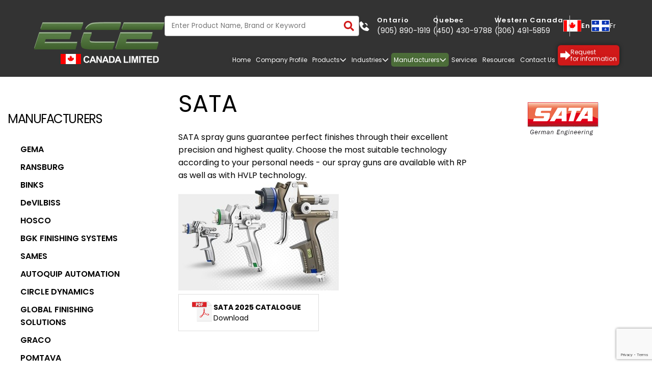

--- FILE ---
content_type: text/html; charset=UTF-8
request_url: https://ececanada.com/sata.html
body_size: 37073
content:
<!DOCTYPE html>
<html lang="en">
    <head>
        <meta charset="UTF-8" />
        <meta name="viewport" content="width=device-width, initial-scale=1.0" />
        <link rel="apple-touch-icon" sizes="180x180" href="/img/favicon/apple-touch-icon.png" />
        <link rel="icon" type="image/png" sizes="32x32" href="/img/favicon/favicon-32x32.png" />
        <link rel="icon" type="image/png" sizes="16x16" href="/img/favicon/favicon-16x16.png" />
        <meta http-equiv="X-UA-Compatible" content="ie=edge" />
        <meta name="theme-color" content="#111111" />
        <title>ECE Canada Limited.</title>
        
		<link rel="preconnect" href="https://fonts.googleapis.com">
		<link rel="preconnect" href="https://fonts.gstatic.com" crossorigin>
		<link href="https://fonts.googleapis.com/css2?family=Poppins:ital,wght@0,100;0,200;0,300;0,400;0,500;0,600;0,700;0,800;0,900;1,100;1,200;1,300;1,400;1,500;1,600;1,700;1,800;1,900&display=swap" rel="stylesheet">		
		<link rel="stylesheet" href="/css/libs/jquery-ui.min.css" />
		<link rel="stylesheet" href="/css/libs/fancybox.css" />
		<link rel="stylesheet" href="/css/libs/fancybox-carousel.css" />
		<link rel="stylesheet" href="/css/libs/fancybox-thumbs.css" />
		<link rel="stylesheet" href="/css/libs/tata.css" />
		<link rel="stylesheet" href="/css/libs/hs-offcanvas-nav.css" />
		<link rel="stylesheet" href="/css/libs/jquery-filestyle.css" />
		<link rel="stylesheet" href="/css/libs/jquery-confirm.min.css" />
		<link rel="stylesheet" href="/css/libs/mgaccordion.css" />
		<link rel="stylesheet" href="/css/main.css" />
		<script src="https://www.google.com/recaptcha/api.js?render=6LegNIofAAAAAEHU7Mfaj0VHRoiY6zkXPY-CHce1"></script>
		
    </head>
    <body>
        <div class="site-container">
			<header class="header ">

                <div class="scrolled-search">

                    <div class="scrolled-search-box">
                        <input type="text" name="search" class="js-globalSearch" placeholder="Enter Product Name, Brand or Keyword" />
                        <button class="js-globalSearch">
                            <svg xmlns="http://www.w3.org/2000/svg" width="20" height="20" viewBox="0 0 20 20" fill="none">
                                <path d="M19.728 17.2942L15.8332 13.3994C15.6574 13.2236 15.4191 13.126 15.1691 13.126H14.5323C15.6105 11.747 16.2512 10.0125 16.2512 8.12559C16.2512 3.63698 12.6142 0 8.12559 0C3.63698 0 0 3.63698 0 8.12559C0 12.6142 3.63698 16.2512 8.12559 16.2512C10.0125 16.2512 11.747 15.6105 13.126 14.5323V15.1691C13.126 15.4191 13.2236 15.6574 13.3994 15.8332L17.2942 19.728C17.6614 20.0952 18.2552 20.0952 18.6185 19.728L19.7241 18.6225C20.0913 18.2552 20.0913 17.6614 19.728 17.2942ZM8.12559 13.126C5.36367 13.126 3.12523 10.8914 3.12523 8.12559C3.12523 5.36367 5.35977 3.12523 8.12559 3.12523C10.8875 3.12523 13.126 5.35977 13.126 8.12559C13.126 10.8875 10.8914 13.126 8.12559 13.126Z" fill="#D11919"/>
                            </svg>
                        </button>
                    </div>
                    
                    <button class="js-toggleScrolledSearch">&times;</button>
                </div>

			    <div class="header__layout">
			        <a href="/" class="header__logo">
			            <img class="header__logo-image-1" src="/img/misc/ece-logo.png" alt="ECE Canada Limited" />
			            <img class="header__logo-image-2" src="/img/misc/ece-logo-sm.png" alt="ECE Canada Limited" />

			            <!-- <img class="header__logo-image-1" src="/img/misc/ece_logo-footer.png" alt="ECE Canada Limited" /> -->
			        </a>			
			        <div class="header__layout-inner">
			            <div class="header__layout-top">
			                <div class="header__actions">
			                    <input type="text" name="search" class="js-globalSearch" placeholder="Enter Product Name, Brand or Keyword" />
                                <button class="js-globalSearch">
                                    <svg xmlns="http://www.w3.org/2000/svg" width="20" height="20" viewBox="0 0 20 20" fill="none">
                                        <path d="M19.728 17.2942L15.8332 13.3994C15.6574 13.2236 15.4191 13.126 15.1691 13.126H14.5323C15.6105 11.747 16.2512 10.0125 16.2512 8.12559C16.2512 3.63698 12.6142 0 8.12559 0C3.63698 0 0 3.63698 0 8.12559C0 12.6142 3.63698 16.2512 8.12559 16.2512C10.0125 16.2512 11.747 15.6105 13.126 14.5323V15.1691C13.126 15.4191 13.2236 15.6574 13.3994 15.8332L17.2942 19.728C17.6614 20.0952 18.2552 20.0952 18.6185 19.728L19.7241 18.6225C20.0913 18.2552 20.0913 17.6614 19.728 17.2942ZM8.12559 13.126C5.36367 13.126 3.12523 10.8914 3.12523 8.12559C3.12523 5.36367 5.35977 3.12523 8.12559 3.12523C10.8875 3.12523 13.126 5.35977 13.126 8.12559C13.126 10.8875 10.8914 13.126 8.12559 13.126Z" fill="#D11919"/>
                                    </svg>
                                </button>
			                </div>
			                <div class="header__admin">
			                    <div class="header__admin-phones">
			                        <a href="tel:9058901919" class="header__admin-icon"> </a>
			                        <div class="header__admin-phones__title">Ontario</div>
			                        <div><a href="tel:9058901919">(905) 890-1919</a></div>
			                    </div>
			                    <div class="header__admin-phones">
			                        <a href="tel:4504309788" class="header__admin-icon"> </a>
			                        <div class="header__admin-phones__title">Quebec</div>
			                        <div><a href="tel:4504309788">(450) 430-9788</a></div>
			                    </div>
			                    <!-- <div class="header__admin-phones">
			                        <a href="tel:6133541919" class="header__admin-icon"> </a>
			                        <div class="header__admin-phones__title">Vancouver:</div>
			                        <div><a href="tel:9058901919">(905) 890-1919</a></div>
			                    </div> -->
			                    <div class="header__admin-phones">
			                        <a href="tel:6133541919" class="header__admin-icon"> </a>
			                        <div class="header__admin-phones__title">Western Canada</div>
			                        <div><a href="tel:3064915859">(306) 491-5859</a></div>
			                    </div>			
			                    <!-- <div class="header__admin-socials">
			                        <a href="" title="Facebook" target="_blank">
			                            <svg width="20" height="20" fill="none" xmlns="http://www.w3.org/2000/svg">
			                                <use href="#facebook-icon"></use>
			                            </svg>
			                        </a>			
			                        <a href="" title="Twitter" target="_blank">
			                            <svg width="20" height="20" fill="none" xmlns="http://www.w3.org/2000/svg">
			                                <use href="#twitter-icon"></use>
			                            </svg>
			                        </a>
			                        <a href="" title="Instagram" target="_blank">
			                            <svg width="20" height="20" fill="none" xmlns="http://www.w3.org/2000/svg">
			                                <use href="#instagram-icon"></use>
			                            </svg>
			                        </a>
			                    </div>			 -->
			                    <div class="header__admin-lang">
			                        <a href="#" class="active" data-rel="En">
                                        <img src="/img/icons/ece_lang-1.jpg" alt="ece_lang-1.jpg">
                                        En</a>
			                        <a href="#" data-rel="Fr">
                                        <img src="/img/icons/ece_lang-2.jpg" alt="ece_lang-2.jpg">
                                        Fr</a>
			                    </div>
			                </div>
			            </div>
			            <div class="header__layout-bottom">
			                <ul class="header__menu">
			                    <li class="header__menu-item">
			                        <a href="/" class="header__menu-link">Home</a>
			                    </li>
			                    <li class="header__menu-item">
			                        <a href="/our-history.html" class="header__menu-link">Company Profile</a>
			                    </li>
			
			                    <li class="header__menu-item">
			                        <a href="#" class="header__menu-link"
			                            >Products
			                            <svg width="13" height="8" fill="none" xmlns="http://www.w3.org/2000/svg">
			                                <use href="#chevron-down-icon"></use></svg
			                        ></a>
			                        <div class="header__submenu">
                                        <div class="home-products__subtabs">
											<button class="js-toggleHeaderSubTab" data-tab="1">Powder Coating Equipment</button><button class="js-toggleHeaderSubTab" data-tab="2">Liquid Finishing Equipment</button>
                                        </div>
			                            <div class="header__submenu-equipment">
			                                
	                            <a href="/powder-equipment.html" class="home-products__item" data-group="1">
	                                <div class="home-products__item-image"><img src="/uploads/products//powder-equipment793814.jpg" alt="Powder Equipment" /></div>
	                                <div class="home-products__item-title">Powder Equipment</div>	
	                                
	                            </a>			                
	                            <a href="/spray-booths-reciprocators.html" class="home-products__item" data-group="1">
	                                <div class="home-products__item-image"><img src="/uploads/products//spray-booths-reciprocators.jpg" alt="Powder Booth Systems" /></div>
	                                <div class="home-products__item-title">Powder Booth Systems</div>	
	                                
	                            </a>			                
	                            <a href="/electrostatic-guns.html" class="home-products__item" data-group="2">
	                                <div class="home-products__item-image"><img src="/uploads/products/electrostatic-guns.jpg" alt="Electrostatic Guns" /></div>
	                                <div class="home-products__item-title">Electrostatic Guns</div>	
	                                
	                            </a>			                
	                            <a href="/electrostatic-guns-bells.html" class="home-products__item" data-group="2">
	                                <div class="home-products__item-image"><img src="/uploads/products//electrostatic-guns-bells.jpg" alt="Bells, Disks &amp; Recips" /></div>
	                                <div class="home-products__item-title">Bells, Disks & Recips</div>	
	                                
	                            </a>			                
	                            <a href="/automatic-manual-spray-guns.html" class="home-products__item" data-group="2">
	                                <div class="home-products__item-image"><img src="/uploads/products/automatic-manual-spray-guns.jpg" alt="Spray Guns" /></div>
	                                <div class="home-products__item-title">Spray Guns</div>	
	                                
	                            </a>			                
	                            <a href="/plural-component.html" class="home-products__item" data-group="2">
	                                <div class="home-products__item-image"><img src="/uploads/products/plural-component.jpg" alt="1K/2K/3K Systems" /></div>
	                                <div class="home-products__item-title">1K/2K/3K Systems</div>	
	                                
	                            </a>			                
	                            <a href="/liquid-booth-systems.html" class="home-products__item" data-group="2">
	                                <div class="home-products__item-image"><img src="/uploads/products//liquid-booth-systems.jpg" alt="Liquid Booth Systems" /></div>
	                                <div class="home-products__item-title">Liquid Booth Systems</div>	
	                                
	                            </a>			                
	                            <a href="/ovens-and-curing.html" class="home-products__item" data-group="2|1">
	                                <div class="home-products__item-image"><img src="/uploads/products//ovens-and-curing.jpg" alt="Ovens and Curing" /></div>
	                                <div class="home-products__item-title">Ovens and Curing</div>	
	                                
	                            </a>			                
	                            <a href="/pump-products.html" class="home-products__item" data-group="2">
	                                <div class="home-products__item-image"><img src="/uploads/products//pump-products287056.jpg" alt="Binks / Graco Pumps and Pots" /></div>
	                                <div class="home-products__item-title">Binks / Graco Pumps and Pots</div>	
	                                
	                            </a>			                
	                            <a href="/sames-pumps-and-pots.html" class="home-products__item" data-group="2">
	                                <div class="home-products__item-image"><img src="/uploads/products/sames-pumps-and-pots.jpg" alt="SAMES Pumps and Pots" /></div>
	                                <div class="home-products__item-title">SAMES Pumps and Pots</div>	
	                                
	                            </a>			                
	                            <a href="/fluid-handling-components.html" class="home-products__item" data-group="2">
	                                <div class="home-products__item-image"><img src="/uploads/products//fluid-handling-components.jpg" alt="Mix, Regulate &amp; Filter" /></div>
	                                <div class="home-products__item-title">Mix, Regulate & Filter</div>	
	                                
	                            </a>			                
	                            <a href="/hose-fittings-and-tubing.html" class="home-products__item" data-group="2">
	                                <div class="home-products__item-image"><img src="/uploads/products//hose-fittings-and-tubing.jpg" alt="Hose And Fittings" /></div>
	                                <div class="home-products__item-title">Hose And Fittings</div>	
	                                
	                            </a>			                
	                            <a href="/spray-booth-maintenance-compressed-air-products.html" class="home-products__item" data-group="1|2">
	                                <div class="home-products__item-image"><img src="/uploads/products//spray-booth-maintenance-compressed-air-products.jpg" alt="Booth Products" /></div>
	                                <div class="home-products__item-title">Booth Products</div>	
	                                
	                            </a>			                
	                            <a href="/flow-meters-and-gear-pumps.html" class="home-products__item" data-group="2">
	                                <div class="home-products__item-image"><img src="/uploads/products//flow-meters-and-gear-pumps.jpg" alt="Meters &amp; Gear Pumps" /></div>
	                                <div class="home-products__item-title">Meters & Gear Pumps</div>	
	                                
	                            </a>			                
	                            <a href="/safety-data-sheets.html" class="home-products__item" data-group="2">
	                                <div class="home-products__item-image"><img src="/uploads/products/safety-data-sheets.jpg" alt="Safety Data Sheets" /></div>
	                                <div class="home-products__item-title">Safety Data Sheets</div>	
	                                
	                            </a>			                
			                            </div>
			                        </div>
			                    </li>
			                    <li class="header__menu-item">
			                        <a href="#" class="header__menu-link"
			                            >Industries
			                            <svg width="13" height="8" fill="none" xmlns="http://www.w3.org/2000/svg">
			                                <use href="#chevron-down-icon"></use></svg
			                        ></a>
			                        <div class="header__submenu">
			                            <div class="header__submenu-industry">
			                                
	                            <a href="/industrial-market.html" class="home-products__item">
	                                <div class="home-products__item-image"><img src="/uploads/industries//industrial-market.jpg" alt="Industrial Market" /></div>
	                                <div class="home-products__item-title">Industrial Market</div>	
	                            </a>			                
	                            <a href="/wood-market.html" class="home-products__item">
	                                <div class="home-products__item-image"><img src="/uploads/industries//wood-market377531.jpg" alt="Wood Market " /></div>
	                                <div class="home-products__item-title">Wood Market </div>	
	                            </a>			                
	                            <a href="/transportation-market.html" class="home-products__item">
	                                <div class="home-products__item-image"><img src="/uploads/industries//transportation-market614234.jpg" alt="Transportation Market" /></div>
	                                <div class="home-products__item-title">Transportation Market</div>	
	                            </a>			                
	                            <a href="/fiberglass-market.html" class="home-products__item">
	                                <div class="home-products__item-image"><img src="/uploads/industries//fiberglass-market.jpg" alt="Fiberglass Market" /></div>
	                                <div class="home-products__item-title">Fiberglass Market</div>	
	                            </a>			                
	                            <a href="/specialty-coatings-market.html" class="home-products__item">
	                                <div class="home-products__item-image"><img src="/uploads/industries//specialty-coatings-market.jpg" alt="Specialty Coatings Market" /></div>
	                                <div class="home-products__item-title">Specialty Coatings Market</div>	
	                            </a>			                
	                            <a href="/protective-coatings-market.html" class="home-products__item">
	                                <div class="home-products__item-image"><img src="/uploads/industries//protective-coatings-market.jpg" alt="Protective Coatings Market" /></div>
	                                <div class="home-products__item-title">Protective Coatings Market</div>	
	                            </a>			                
			                            </div>
			                        </div>
			                    </li>
			                    <li class="header__menu-item">
			                        <a href="/manufacturers.html" class="header__menu-link header__menu-link--active"
			                            >Manufacturers
			                            <svg width="13" height="8" fill="none" xmlns="http://www.w3.org/2000/svg">
			                                <use href="#chevron-down-icon"></use></svg
			                        ></a>
			                        <div class="header__submenu">
			                            <div class="header__submenu-manufacturer">
			                                
			                                <a href="/gema.html" class="home-products__item">
			                                    <div class="home-products__item-image">
			                                        <div class="home-products__item-image">
			                                        	<img src="/uploads/manufacturers/gema.jpg" alt="GEMA" />
			                                        </div>
			                                    </div>
			                                </a>	                            		                
			                                <a href="/ransburg.html" class="home-products__item">
			                                    <div class="home-products__item-image">
			                                        <div class="home-products__item-image">
			                                        	<img src="/uploads/manufacturers//ransburg990709.png" alt="RANSBURG" />
			                                        </div>
			                                    </div>
			                                </a>	                            		                
			                                <a href="/binks.html" class="home-products__item">
			                                    <div class="home-products__item-image">
			                                        <div class="home-products__item-image">
			                                        	<img src="/uploads/manufacturers//binks.png" alt="BINKS" />
			                                        </div>
			                                    </div>
			                                </a>	                            		                
			                                <a href="/devilbiss.html" class="home-products__item">
			                                    <div class="home-products__item-image">
			                                        <div class="home-products__item-image">
			                                        	<img src="/uploads/manufacturers//devilbiss.jpg" alt="DeVILBISS" />
			                                        </div>
			                                    </div>
			                                </a>	                            		                
			                                <a href="/hosco.html" class="home-products__item">
			                                    <div class="home-products__item-image">
			                                        <div class="home-products__item-image">
			                                        	<img src="/uploads/manufacturers//hosco.jpg" alt="HOSCO" />
			                                        </div>
			                                    </div>
			                                </a>	                            		                
			                                <a href="/bgk-finishing-systems.html" class="home-products__item">
			                                    <div class="home-products__item-image">
			                                        <div class="home-products__item-image">
			                                        	<img src="/uploads/manufacturers//bgk-finishing-systems.jpg" alt="BGK FINISHING SYSTEMS" />
			                                        </div>
			                                    </div>
			                                </a>	                            		                
			                                <a href="/sames.html" class="home-products__item">
			                                    <div class="home-products__item-image">
			                                        <div class="home-products__item-image">
			                                        	<img src="/uploads/manufacturers/sames.png" alt="SAMES" />
			                                        </div>
			                                    </div>
			                                </a>	                            		                
			                                <a href="/autoquip-automation.html" class="home-products__item">
			                                    <div class="home-products__item-image">
			                                        <div class="home-products__item-image">
			                                        	<img src="/uploads/manufacturers/autoquip-automation.jpg" alt="AUTOQUIP AUTOMATION" />
			                                        </div>
			                                    </div>
			                                </a>	                            		                
			                                <a href="/circle-dynamics.html" class="home-products__item">
			                                    <div class="home-products__item-image">
			                                        <div class="home-products__item-image">
			                                        	<img src="/uploads/manufacturers//circle-dynamics.jpg" alt="CIRCLE DYNAMICS" />
			                                        </div>
			                                    </div>
			                                </a>	                            		                
			                                <a href="/global-finishing-solutions.html" class="home-products__item">
			                                    <div class="home-products__item-image">
			                                        <div class="home-products__item-image">
			                                        	<img src="/uploads/manufacturers/global-finishing-solutions.jpg" alt="GLOBAL FINISHING SOLUTIONS" />
			                                        </div>
			                                    </div>
			                                </a>	                            		                
			                                <a href="/graco.html" class="home-products__item">
			                                    <div class="home-products__item-image">
			                                        <div class="home-products__item-image">
			                                        	<img src="/uploads/manufacturers/graco.gif" alt="GRACO" />
			                                        </div>
			                                    </div>
			                                </a>	                            		                
			                                <a href="/pomtava.html" class="home-products__item">
			                                    <div class="home-products__item-image">
			                                        <div class="home-products__item-image">
			                                        	<img src="/uploads/manufacturers/pumtava.jpg" alt="POMTAVA" />
			                                        </div>
			                                    </div>
			                                </a>	                            		                
			                                <a href="/aw-lake.html" class="home-products__item">
			                                    <div class="home-products__item-image">
			                                        <div class="home-products__item-image">
			                                        	<img src="/uploads/manufacturers/aw-lake.png" alt="AW-LAKE" />
			                                        </div>
			                                    </div>
			                                </a>	                            		                
			                                <a href="/anest-iwata.html" class="home-products__item">
			                                    <div class="home-products__item-image">
			                                        <div class="home-products__item-image">
			                                        	<img src="/uploads/manufacturers/anest-iwata.jpg" alt="ANEST IWATA" />
			                                        </div>
			                                    </div>
			                                </a>	                            		                
			                                <a href="/sata.html" class="home-products__item">
			                                    <div class="home-products__item-image">
			                                        <div class="home-products__item-image">
			                                        	<img src="/uploads/manufacturers/sata.png" alt="SATA" />
			                                        </div>
			                                    </div>
			                                </a>	                            		                
			                                <a href="/uni-ram.html" class="home-products__item">
			                                    <div class="home-products__item-image">
			                                        <div class="home-products__item-image">
			                                        	<img src="/uploads/manufacturers/uni-ram.gif" alt="UNI-RAM" />
			                                        </div>
			                                    </div>
			                                </a>	                            		                
			                                <a href="/stewart-r-browne.html" class="home-products__item">
			                                    <div class="home-products__item-image">
			                                        <div class="home-products__item-image">
			                                        	<img src="/uploads/manufacturers//stewart-r-browne.jpg" alt="STEWART R. BROWN" />
			                                        </div>
			                                    </div>
			                                </a>	                            		                
			                                <a href="/reiku.html" class="home-products__item">
			                                    <div class="home-products__item-image">
			                                        <div class="home-products__item-image">
			                                        	<img src="/uploads/manufacturers/reiku.png" alt="REIKU" />
			                                        </div>
			                                    </div>
			                                </a>	                            		                
			                                <a href="/tricor.html" class="home-products__item">
			                                    <div class="home-products__item-image">
			                                        <div class="home-products__item-image">
			                                        	<img src="/uploads/manufacturers/tricor.png" alt="TRICOR" />
			                                        </div>
			                                    </div>
			                                </a>	                            		                
			                                <a href="/col-met-engineered-finishing-solutions.html" class="home-products__item">
			                                    <div class="home-products__item-image">
			                                        <div class="home-products__item-image">
			                                        	<img src="/uploads/manufacturers//col-met-engineered-finishing-solutions805479.png" alt="RTT" />
			                                        </div>
			                                    </div>
			                                </a>	                            		                
			                                <a href="/fluidic-systems.html" class="home-products__item">
			                                    <div class="home-products__item-image">
			                                        <div class="home-products__item-image">
			                                        	<img src="/uploads/manufacturers/fluidic-systems.jpg" alt="FLUIDIC SYSTEMS" />
			                                        </div>
			                                    </div>
			                                </a>	                            		                
			                                <a href="/efc-28.html" class="home-products__item">
			                                    <div class="home-products__item-image">
			                                        <div class="home-products__item-image">
			                                        	<img src="/uploads/manufacturers/efc-28.png" alt="EFC" />
			                                        </div>
			                                    </div>
			                                </a>	                            		                
			                            </div>
			                        </div>
			                    </li>			
			                    <li class="header__menu-item">
			                        <a href="/service-is-what-this-company-is-built-on.html" class="header__menu-link">Services</a>
			                    </li>			
			                    <li class="header__menu-item">
			                        <a href="/press-release.html" class="header__menu-link">Resources</a>
			                    </li>
			                    <li class="header__menu-item">
			                        <a href="/contact.html" class="header__menu-link">Contact Us</a>
			                    </li>
			                    <li class="header__menu-item">
			                        <a href="#" class="header__menu-link header__menu-link--accent header__menu-link--active js-openQuote">

                                        <svg xmlns="http://www.w3.org/2000/svg" width="19.99" height="18" viewBox="0 0 19.99 18">
                                            <polygon fill="currentColor" points="10.029 5 0 5 0 12.967 10.029 12.967 10.029 18 19.99 8.952 10.029 0 10.029 5"/>
                                        </svg>

                                        <div>
                                            Request <br>
                                        <span>for information </span>
                                       </div>
                                    </a>
			                    </li>
                                <li class="header__menu-item">
                                    <button class="scrolled-search-trigger js-toggleScrolledSearch">
                                        <svg xmlns="http://www.w3.org/2000/svg" width="20" height="20" viewBox="0 0 20 20" fill="none">
                                            <path d="M19.728 17.2942L15.8332 13.3994C15.6574 13.2236 15.4191 13.126 15.1691 13.126H14.5323C15.6105 11.747 16.2512 10.0125 16.2512 8.12559C16.2512 3.63698 12.6142 0 8.12559 0C3.63698 0 0 3.63698 0 8.12559C0 12.6142 3.63698 16.2512 8.12559 16.2512C10.0125 16.2512 11.747 15.6105 13.126 14.5323V15.1691C13.126 15.4191 13.2236 15.6574 13.3994 15.8332L17.2942 19.728C17.6614 20.0952 18.2552 20.0952 18.6185 19.728L19.7241 18.6225C20.0913 18.2552 20.0913 17.6614 19.728 17.2942ZM8.12559 13.126C5.36367 13.126 3.12523 10.8914 3.12523 8.12559C3.12523 5.36367 5.35977 3.12523 8.12559 3.12523C10.8875 3.12523 13.126 5.35977 13.126 8.12559C13.126 10.8875 10.8914 13.126 8.12559 13.126Z" fill="#D11919"></path>
                                        </svg>
                                    </button>
                                </li>
			                    <li class="header__menu-item-mobile">
			                        <button class="m-menu-toggle__button"><span></span></button>
			                    </li>
			                </ul>
			            </div>
			        </div>
			    </div>
			</header>
			<aside id="mobile-nav" style="display: none">
			    <ul>
			        <li><a href="/">Home</a></li>
			        <li>
			            <a href="/our-history.html">Company Profile</a>
			        </li>
			        <li>
			            <a href="#">Products</a>
			            <ul><li><a href="/powder-equipment.html"> Powder Equipment </a></li><li><a href="/spray-booths-reciprocators.html"> Powder Booth Systems </a></li><li><a href="/electrostatic-guns.html"> Electrostatic Guns </a></li><li><a href="/electrostatic-guns-bells.html"> Bells, Disks & Recips </a></li><li><a href="/automatic-manual-spray-guns.html"> Spray Guns </a></li><li><a href="/plural-component.html"> 1K/2K/3K Systems </a></li><li><a href="/liquid-booth-systems.html"> Liquid Booth Systems </a></li><li><a href="/ovens-and-curing.html"> Ovens and Curing </a></li><li><a href="/pump-products.html"> Binks / Graco Pumps and Pots </a></li><li><a href="/sames-pumps-and-pots.html"> SAMES Pumps and Pots </a></li><li><a href="/fluid-handling-components.html"> Mix, Regulate & Filter </a></li><li><a href="/hose-fittings-and-tubing.html"> Hose And Fittings </a></li><li><a href="/spray-booth-maintenance-compressed-air-products.html"> Booth Products </a></li><li><a href="/flow-meters-and-gear-pumps.html"> Meters & Gear Pumps </a></li><li><a href="/safety-data-sheets.html"> Safety Data Sheets </a></li></ul>
			        </li>			
			        <li>
			            <a href="#">Industries</a>
			            <ul><li><a href="/industrial-market.html"> Industrial Market </a></li><li><a href="/wood-market.html"> Wood Market  </a></li><li><a href="/transportation-market.html"> Transportation Market </a></li><li><a href="/fiberglass-market.html"> Fiberglass Market </a></li><li><a href="/specialty-coatings-market.html"> Specialty Coatings Market </a></li><li><a href="/protective-coatings-market.html"> Protective Coatings Market </a></li></ul>
			        </li>
			        <li>
			            <a href="/manufacturers.html">Manufacturers</a>
			            <ul><li><a href="/gema.html"> GEMA </a></li><li><a href="/ransburg.html"> RANSBURG </a></li><li><a href="/binks.html"> BINKS </a></li><li><a href="/devilbiss.html"> DeVILBISS </a></li><li><a href="/hosco.html"> HOSCO </a></li><li><a href="/bgk-finishing-systems.html"> BGK FINISHING SYSTEMS </a></li><li><a href="/sames.html"> SAMES </a></li><li><a href="/autoquip-automation.html"> AUTOQUIP AUTOMATION </a></li><li><a href="/circle-dynamics.html"> CIRCLE DYNAMICS </a></li><li><a href="/global-finishing-solutions.html"> GLOBAL FINISHING SOLUTIONS </a></li><li><a href="/graco.html"> GRACO </a></li><li><a href="/pomtava.html"> POMTAVA </a></li><li><a href="/aw-lake.html"> AW-LAKE </a></li><li><a href="/anest-iwata.html"> ANEST IWATA </a></li><li><a href="/sata.html"> SATA </a></li><li><a href="/uni-ram.html"> UNI-RAM </a></li><li><a href="/stewart-r-browne.html"> STEWART R. BROWN </a></li><li><a href="/reiku.html"> REIKU </a></li><li><a href="/tricor.html"> TRICOR </a></li><li><a href="/col-met-engineered-finishing-solutions.html"> RTT </a></li><li><a href="/fluidic-systems.html"> FLUIDIC SYSTEMS </a></li><li><a href="/efc-28.html"> EFC </a></li></ul>
			        </li>
			        <li><a href="/service-is-what-this-company-is-built-on.html">Services</a></li>
			        <li><a href="/press-release.html">Resources</a></li>
			        <li><a href="/contact.html">Contact Us</a></li>			
			        <li><input type="text" name="global_search" placeholder="Search" class="js-globalSearch" /></li>
			    </ul>
			</aside>
            <main class="main-container">
				                <section class="main-layout">
                    <div class="main-layout__grid">
                        <aside class="main-layout__side">
                            <div class="left-menu">
                                <div class="left-menu__title">Manufacturers</div>
                                <div class="left-menu__links">
                                    <a href="/gema.html">GEMA</a><a href="/ransburg.html">RANSBURG</a><a href="/binks.html">BINKS</a><a href="/devilbiss.html">DeVILBISS</a><a href="/hosco.html">HOSCO</a><a href="/bgk-finishing-systems.html">BGK FINISHING SYSTEMS</a><a href="/sames.html">SAMES</a><a href="/autoquip-automation.html">AUTOQUIP AUTOMATION</a><a href="/circle-dynamics.html">CIRCLE DYNAMICS</a><a href="/global-finishing-solutions.html">GLOBAL FINISHING SOLUTIONS</a><a href="/graco.html">GRACO</a><a href="/pomtava.html">POMTAVA</a><a href="/aw-lake.html">AW-LAKE</a><a href="/anest-iwata.html">ANEST IWATA</a><a href="/sata.html" class="active">SATA</a><a href="/uni-ram.html">UNI-RAM</a><a href="/stewart-r-browne.html">STEWART R. BROWN</a><a href="/reiku.html">REIKU</a><a href="/tricor.html">TRICOR</a><a href="/col-met-engineered-finishing-solutions.html">RTT</a><a href="/fluidic-systems.html">FLUIDIC SYSTEMS</a><a href="/efc-28.html">EFC</a>
                                </div>
                            </div>
                        </aside>
                        <main class="main-layout__body">
                                                        <section class="manufacturer">
                                <div class="manufacturer__content">
                                    <div class="manufacturer__content-main">
                                        <div class="title">SATA</div>
                                        <div>
                                            <p><span style="background-color:rgb(255,255,255);color:rgb(0,0,0);">SATA spray guns guarantee perfect finishes through their excellent precision and highest quality. Choose the most suitable technology according to your personal needs - our spray guns are available with RP as well as with HVLP technology.</span></p><figure class="image"><img src="[data-uri]"></figure>
                                            <div class="manufacturer__content-brochures"><a href="/uploads/manufacturers//sata120538.pdf" target="_blank" class="documentation-items__item">
    <div class="documentation-items__item-icon">
        <img src="/img/svg/ex_pdf.svg" alt="ex_pdf.svg">
    </div>
    <div class="documentation-items__item-body">
        <p><strong>SATA 2025 CATALOGUE</strong></p>
        <p>Download</p>
    </div>
</a></div>
                                        </div>
                                    </div>
                                    <div class="manufacturer__content-logo">
                                        <img src="/uploads/manufacturers/sata.png" alt="SATA" />
                                    </div>
                                </div>
                            </section>

                        </main>
                    </div>
                </section>
                <section class="footer">
				    <div class="footer__top">
				        <div class="container pa-block pa-inline">
				            <div class="footer__layout">
				                <div class="footer__layout-lg">
				                    <a href="/">
				                        <img src="/img/misc/ece_logo-footer.png" alt="ece_logo.jpg" />
				                    </a>				
				                    <!-- <div class="footer__socials">
				                        <span>Find Us: </span>				
				                        <div class="footer__socials-list">
				                            <a target="_blank" href="">
                                                <img src="/img/icons/ece_facebook.png" alt="ece_facebook.png">
				                            </a>
				                            <a target="_blank" href="">
                                                <img src="/img/icons/ece_x.png" alt="ece_x.png">
				                            </a>
				                            <a target="_blank" href="">
                                                <img src="/img/icons/ece_instagram.png" alt="ece_instagram.png">
				                            </a>
				                        </div>
				                    </div> -->
				                </div>				
				                <div class="footer__layout-in">
				                    <div class="footer__layout-title">Site map</div>				
				                    <ul class="footer__menu">
				                        <li><a href="/">Home</a></li>
				                        <li><a href="/our-history.html">Company Profile</a></li>
				                        <li><a href="/manufacturers.html">Manufacturers</a></li>
				                        <li><a href="/service-is-what-this-company-is-built-on.html">Services</a></li>
				                        <li><a href="/press-release.html">Resources</a></li>
				                        <li><a href="/contact.html">Contact Us</a></li>
				                    </ul>
				                </div>				
				                <div class="footer__layout-sr">
				                    <div class="footer__layout-title">Information</div>
				                    <ul class="footer__menu">
				                        <li><a href="/uploads/information/return-information.pdf" target="_blank">Return Information</a></li><li><a href="/uploads/information/shipping-information.pdf" target="_blank">Shipping Information</a></li><li><a href="/uploads/information/warranty-policy.pdf" target="_blank">Warranty Policy</a></li><li><a href="/uploads/information/service-policy.pdf" target="_blank">Service Policy</a></li><li><a href="/uploads/information/sales-terms-and-conditions.pdf" target="_blank">Sales Terms and Conditions</a></li>
				                    </ul>
				                </div>				
				                <div class="footer__layout-ct">
				                    <div class="footer__layout-title">Contact Us</div>				
				                    <div class="footer__layout-ct__phones">
				                        <div class="footer__layout-ct__phone">
				                            <strong>Fax:</strong>
				                            <a href="tel:9058907072">&nbsp;(905) 890-7072</a>
				                        </div>
				                        <div class="footer__layout-ct__phone">
				                            <strong>Phone:</strong>
				                            <a href="tel:9058901919">&nbsp;(905) 890-1919</a>
				                        </div>
				                    </div>
				                    <div class="footer__layout-ct__locations">
				                        <div class="footer__layout-ct__location">
				                            <strong>Ontario Head Office & Warehouse</strong>
				                            <a target="_blank" href="https://www.google.com/maps/place/ECE+Canada/@43.6298506,-79.6719693,17.5z/data=!4m15!1m8!3m7!1s0x882b3f5fa05ceb4b:0xc72840fb0542fbf!2s270+Brunel+Rd,+Mississauga,+ON+L4Z+1T5!3b1!8m2!3d43.629567!4d-79.6700077!16s%2Fg%2F11bw40mcfb!3m5!1s0x882b3f5fa5c955bf:0xc1ccf66ee0bf7994!8m2!3d43.6297429!4d-79.6701069!16s%2Fg%2F1th5d5yv?entry=ttu">270 Brunel Road, Mississauga, ON<br />L4Z 1T5</a>
				                        </div>
				                    </div>
				                </div>
				            </div>
				        </div>
				    </div>
				    <div class="footer__bottom">
				        <div class="container pa-inline">
				            <div class="footer__bottom-wrapper">
				                <p>©2026 ECE Canada Limited. All Rights Reserved.</p>
				                <p>
				                    <a target="_blank" href="https://vestrainet.com/services/web-design-toronto.html"> WEB Design Toronto</a> by
				                    <a target="_blank" href="https://vestrainet.com/">Vestra Inet</a>.
				                </p>
				            </div>
				        </div>
				    </div>
				</section>
            </main>
        </div>

        <section id="quote-popup" class="quote-popup" style="display: none">
		    <form action=/contact.html method="POST">
		        <div class="quote-popup__form-block">
		            <div class="quote-popup__form-block__head">
		                <div class="quote-popup__form-block__subtitle">Request</div>
		            </div>
		            <div class="quote-popup__form-block__col-wrap">
		                <div class="quote-popup__form-block__in-wrap">
		                    <input type="text" name="f-name" placeholder="Full Name*" />
		                    <input type="text" name="f-company" placeholder="Company name" />
		                </div>
		                <div class="quote-popup__form-block__in-wrap">
		                    <input type="text" name="f-phone" placeholder="Phone number*" />
		                    <input type="text" name="f-email" placeholder="Email*" />
		                </div>		
		                <div>
		                    <textarea name="f-message" rows="4" placeholder="Your Message:"></textarea>
		                    <span style="color: #afe09e">* Indicates a required field</span>
		                </div>
		            </div>
		            <div class="quote-popup__form-block__col-wrap">
		                <div class="quote-popup__form-block__in-wrap-2">
		                    <input type="text" name="f-city" placeholder="City" />
		                    <select name="f-province">
		                        <option value="AB">Alberta</option><option value="BC">British Columbia</option><option value="MB">Manitoba</option><option value="NB">New Brunswick</option><option value="NL">Newfoundland and Labrador</option><option value="NT">Northwest Territories</option><option value="NS">Nova Scotia</option><option value="NU">Nunavut</option><option value="ON">Ontario</option><option value="PE">Prince Edward Island</option><option value="QC">Quebec</option><option value="SK">Saskatchewan</option><option value="YT">Yukon</option>
		                    </select>
		                </div>		
		                <input type="text" name="f-product" placeholder="Product" />
		                <div>
		                    <p style="color: #fff">Attach File* (Word/PDF) (Optional)</p>
		                    <input type="file" class="jfilestyle" name="f-file" placeholder="" />
		                </div>
		            </div>
		            <button class="btn btn--flex js-formSubmit" style="grid-column: 1/-1">
		                Submit
		                <svg width="15" height="10" fill="none" xmlns="http://www.w3.org/2000/svg">
		                    <use href="#arrow-right-icon"></use>
		                </svg>
		            </button>
		        </div>
		    </form>
		</section>
		<svg xmlns="http://www.w3.org/2000/svg" style="display: none">
		    <symbol id="user-icon" viewBox="0 0 26 26" fill="none" xmlns="http://www.w3.org/2000/svg">
		        <path d="M13 12.4286C16.1562 12.4286 18.7143 9.87054 18.7143 6.71429C18.7143 3.55804 16.1562 1 13 1C9.84375 1 7.28571 3.55804 7.28571 6.71429C7.28571 9.87054 9.84375 12.4286 13 12.4286ZM17 13.8571H16.2545C15.2634 14.3125 14.1607 14.5714 13 14.5714C11.8393 14.5714 10.7411 14.3125 9.74554 13.8571H9C5.6875 13.8571 3 16.5446 3 19.8571V21.7143C3 22.8973 3.95982 23.8571 5.14286 23.8571H20.8571C22.0402 23.8571 23 22.8973 23 21.7143V19.8571C23 16.5446 20.3125 13.8571 17 13.8571Z" fill="currentColor"/>
		    </symbol>		
		    <symbol id="quote-icon" viewBox="0 0 18 21" fill="none" xmlns="http://www.w3.org/2000/svg">
		        <path
		            d="M6.71781 0.101597C10.0253 0.101597 13.3327 0.101597 16.6402 0.101597C16.678 0.301393 16.7347 0.501189 16.7347 0.700985C16.7441 7.06592 16.7441 13.4213 16.7347 19.7863C16.7347 20.0051 16.6591 20.2239 16.6118 20.4618C16.8953 20.4618 17.1883 20.4618 17.4907 20.4618C17.4434 20.4903 17.3962 20.5569 17.3489 20.5569C11.8963 20.5569 6.45322 20.5569 1.00063 20.5569C0.953386 20.5569 0.906136 20.4998 0.858887 20.4618C1.13293 20.4618 1.40698 20.4618 1.61488 20.4618C1.57708 20.1668 1.52038 19.929 1.52038 19.6816C1.51093 15.0863 1.52038 10.491 1.51093 5.89568C1.51093 5.51512 1.62433 5.24873 1.88892 4.98233C3.50485 3.36493 5.11133 1.72851 6.71781 0.101597ZM2.38032 5.9718C2.36142 6.15257 2.35197 6.24771 2.35197 6.34285C2.35197 10.6242 2.36142 14.896 2.34252 19.1774C2.34252 19.615 2.55042 19.615 2.86226 19.615C7.04856 19.6055 11.2349 19.6055 15.4212 19.615C15.7708 19.615 15.9125 19.5389 15.9125 19.1488C15.9031 13.2025 15.9031 7.26571 15.9125 1.3194C15.9125 0.929324 15.7802 0.843697 15.4212 0.843697C12.9169 0.853211 10.4127 0.853211 7.91795 0.853211C7.7762 0.853211 7.6439 0.872239 7.44545 0.881753C7.44545 1.07204 7.44545 1.24329 7.44545 1.41454C7.44545 2.71797 7.44545 4.01189 7.44545 5.31532C7.44545 5.8386 7.31316 5.96228 6.80286 5.9718C5.85787 5.98131 4.91289 5.9718 3.9679 5.9718C3.44815 5.9718 2.93786 5.9718 2.38032 5.9718ZM3.03236 5.13456C4.16634 5.13456 5.21528 5.12504 6.26422 5.14407C6.59496 5.14407 6.60441 4.97282 6.60441 4.72545C6.59496 3.76453 6.60441 2.79409 6.59496 1.83316C6.59496 1.74754 6.56662 1.67142 6.55717 1.64288C5.40428 2.77506 4.25139 3.92627 3.03236 5.13456Z"
		            fill="currentColor"
		        />
		        <path
		            d="M9.08029 16.1899C7.41711 16.1899 5.74448 16.1899 4.0813 16.1899C4.0057 16.1899 3.92065 16.1899 3.84506 16.1899C3.54266 16.1995 3.24026 16.1804 3.23081 15.7808C3.22136 15.3908 3.51431 15.3527 3.82616 15.3527C4.7239 15.3527 5.62163 15.3527 6.51937 15.3527C9.11809 15.3527 11.7074 15.3527 14.3061 15.3527C14.3533 15.3527 14.4006 15.3527 14.4478 15.3527C14.7597 15.3432 15.0432 15.4003 15.0337 15.7903C15.0243 16.1519 14.7597 16.1995 14.4573 16.1995C13.9375 16.1899 13.4178 16.1995 12.898 16.1995C11.6318 16.1899 10.356 16.1899 9.08029 16.1899Z"
		            fill="currentColor"
		        />
		        <path
		            d="M9.15579 12.7744C7.40756 12.7744 5.65934 12.7744 3.92056 12.7744C3.60871 12.7744 3.22127 12.822 3.24017 12.3462C3.24962 11.9371 3.58981 11.9181 3.90166 11.9181C7.39811 11.9181 10.8851 11.9181 14.3816 11.9181C14.4477 11.9181 14.5044 11.9181 14.5706 11.9181C14.8541 11.9467 15.1092 12.0703 15.0242 12.3748C14.9864 12.5365 14.7123 12.7363 14.5422 12.7363C13.3043 12.7649 12.0569 12.7554 10.8095 12.7554C10.252 12.7839 9.70388 12.7839 9.15579 12.7744Z"
		            fill="currentColor"
		        />
		        <path
		            d="M5.754 8.55013C6.41549 8.55013 7.07699 8.55013 7.72903 8.55013C8.01252 8.55013 8.24877 8.61672 8.25822 8.94972C8.26767 9.2732 8.04087 9.37786 7.75738 9.37786C6.42494 9.37786 5.09251 9.37786 3.75063 9.37786C3.47658 9.37786 3.23089 9.30174 3.22144 8.96875C3.22144 8.60721 3.47658 8.55013 3.76953 8.55013C4.44047 8.55013 5.09251 8.55013 5.754 8.55013Z"
		            fill="currentColor"
		        />
		    </symbol>		
		    <symbol id="cart-icon" viewBox="0 0 28 28" fill="none" xmlns="http://www.w3.org/2000/svg">
		        <path d="M23.9219 16.0781L25.9737 7.0503C26.1218 6.39848 25.6263 5.77778 24.9579 5.77778H7.91007L7.51224 3.8329C7.41311 3.34813 6.98655 3 6.49171 3H2.04167C1.46636 3 1 3.46636 1 4.04167V4.73611C1 5.31141 1.46636 5.77778 2.04167 5.77778H5.07478L8.12374 20.6838C7.39431 21.1033 6.90278 21.8898 6.90278 22.7917C6.90278 24.134 7.99097 25.2222 9.33333 25.2222C10.6757 25.2222 11.7639 24.134 11.7639 22.7917C11.7639 22.1114 11.4841 21.4967 11.0337 21.0556H20.1329C19.6826 21.4967 19.4028 22.1114 19.4028 22.7917C19.4028 24.134 20.491 25.2222 21.8333 25.2222C23.1757 25.2222 24.2639 24.134 24.2639 22.7917C24.2639 21.8293 23.7045 20.9977 22.8933 20.6039L23.1327 19.5503C23.2809 18.8985 22.7854 18.2778 22.117 18.2778H10.4669L10.1828 16.8889H22.9061C23.3925 16.8889 23.8141 16.5523 23.9219 16.0781Z" fill="currentColor"/>
		    </symbol>		
		    <symbol id="close-icon" viewBox="0 0 13 13" fill="none" xmlns="http://www.w3.org/2000/svg">
		        <path
		            d="M12.4715 3.02685C12.5951 2.91159 12.6947 2.7731 12.7648 2.6193C12.8348 2.4655 12.8739 2.2994 12.8798 2.13048C12.8857 1.96155 12.8583 1.79312 12.7992 1.63479C12.7401 1.47646 12.6504 1.33134 12.5352 1.20772C12.42 1.08409 12.2817 0.98437 12.128 0.914261C11.9743 0.844152 11.8083 0.805022 11.6395 0.799107C11.4708 0.793191 11.3025 0.820606 11.1443 0.879784C10.9861 0.938963 10.8411 1.02875 10.7175 1.14401L6.95487 4.65487L3.44683 0.887902C3.2121 0.647296 2.8926 0.50819 2.55669 0.50035C2.22079 0.49251 1.89515 0.61656 1.64948 0.845954C1.4038 1.07535 1.25759 1.39186 1.24213 1.72778C1.22668 2.06369 1.34321 2.39231 1.56678 2.64333L5.07483 6.40901L1.31088 9.91987C1.18299 10.034 1.07917 10.1725 1.00551 10.3273C0.931858 10.4821 0.889857 10.6501 0.881976 10.8214C0.874096 10.9927 0.900495 11.1638 0.959622 11.3247C1.01875 11.4857 1.10941 11.6331 1.22629 11.7585C1.34317 11.8839 1.4839 11.9846 1.64022 12.0548C1.79654 12.125 1.96529 12.1632 2.13657 12.1672C2.30786 12.1712 2.47821 12.1409 2.63763 12.0781C2.79704 12.0153 2.94231 11.9212 3.0649 11.8014L6.82756 8.29185L10.3356 12.0575C10.4489 12.1879 10.5872 12.2941 10.7424 12.3698C10.8975 12.4455 11.0663 12.4892 11.2387 12.4982C11.4111 12.5073 11.5835 12.4815 11.7457 12.4224C11.9079 12.3633 12.0566 12.2722 12.1829 12.1544C12.3091 12.0366 12.4104 11.8945 12.4806 11.7367C12.5509 11.5789 12.5886 11.4086 12.5917 11.2358C12.5948 11.0631 12.563 10.8915 12.4984 10.7313C12.4338 10.5711 12.3377 10.4256 12.2156 10.3034L8.70889 6.53771L12.4715 3.02685Z"
		            fill="currentColor"
		        />
		    </symbol>		
		    <symbol id="envelope-icon" viewBox="0 0 26 19" fill="none" xmlns="http://www.w3.org/2000/svg">
		        <path
		            d="M25.0264 6.19141C25.2168 6.04004 25.5 6.18164 25.5 6.4209V16.4062C25.5 17.7002 24.4502 18.75 23.1562 18.75H2.84375C1.5498 18.75 0.5 17.7002 0.5 16.4062V6.42578C0.5 6.18164 0.77832 6.04492 0.973633 6.19629C2.06738 7.0459 3.51758 8.125 8.49805 11.7432C9.52832 12.4951 11.2666 14.0771 13 14.0674C14.7432 14.082 16.5156 12.4658 17.5068 11.7432C22.4873 8.125 23.9326 7.04102 25.0264 6.19141ZM13 12.5C14.1328 12.5195 15.7637 11.0742 16.584 10.4785C23.0635 5.77637 23.5566 5.36621 25.0508 4.19434C25.334 3.97461 25.5 3.63281 25.5 3.27148V2.34375C25.5 1.0498 24.4502 0 23.1562 0H2.84375C1.5498 0 0.5 1.0498 0.5 2.34375V3.27148C0.5 3.63281 0.666016 3.96973 0.949219 4.19434C2.44336 5.36133 2.93652 5.77637 9.41602 10.4785C10.2363 11.0742 11.8672 12.5195 13 12.5Z"
		            fill="currentColor"
		        />
		    </symbol>
		    <symbol id="chevron-right-icon" viewBox="0 0 11 19" fill="none" xmlns="http://www.w3.org/2000/svg">
		        <path d="M1.5 1.5L9.5 9.5L1.5 17.5" stroke="currentColor" stroke-width="2" />
		    </symbol>
		    <symbol id="chevron-left-icon" viewBox="0 0 8 13" fill="none" xmlns="http://www.w3.org/2000/svg">
		        <path d="M6.5 1.5L1.5 6.5L6.5 11.5" stroke="currentColor" stroke-width="1.5" stroke-linecap="round" />
		    </symbol>
		    <symbol id="chevron-down-icon" width="13" height="8" viewBox="0 0 13 8" fill="none" xmlns="http://www.w3.org/2000/svg">
		        <path d="M1.5 1.5L6.5 6.5L11.5 1.5" stroke="currentColor" stroke-width="1.5" stroke-linecap="round" />
		    </symbol>
		    <symbol id="double-chevron-icon" viewBox="0 0 12 12" fill="none" xmlns="http://www.w3.org/2000/svg">
		        <path d="M1 11L6 6L1 1" stroke="currentColor" stroke-linecap="round" />
		        <path d="M6 11L11 6L6 1" stroke="currentColor" stroke-linecap="round" />
		    </symbol>		
		    <symbol id="phone-icon" width="20" height="21" viewBox="0 0 20 21" fill="none" xmlns="http://www.w3.org/2000/svg">
		        <path
		            d="M11.2278 5.9053C13.589 5.9053 14.5961 6.91234 14.5961 9.27331H16.8416C16.8416 5.6527 14.8487 3.65997 11.2278 3.65997V5.9053ZM15.0699 12.016C14.8541 11.8199 14.5706 11.7153 14.2792 11.7244C13.9878 11.7334 13.7113 11.8552 13.5081 12.0643L10.8214 14.8272C10.1747 14.7037 8.87453 14.2984 7.53621 12.9635C6.19789 11.6242 5.79258 10.3208 5.67245 9.6786L8.43329 6.99093C8.64258 6.78787 8.76465 6.51135 8.77366 6.21988C8.78267 5.92842 8.67792 5.64489 8.48157 5.42929L4.33301 0.86789C4.13657 0.651615 3.86356 0.520428 3.57195 0.502191C3.28035 0.483954 2.99312 0.580103 2.77126 0.770218L0.334896 2.8595C0.140785 3.0543 0.0249267 3.31357 0.00929857 3.58812C-0.00754267 3.86878 -0.328649 10.5172 4.82702 15.6748C9.32475 20.1711 14.9587 20.5 16.5103 20.5C16.7371 20.5 16.8764 20.4933 16.9134 20.491C17.1879 20.4757 17.4471 20.3593 17.641 20.1643L19.7293 17.727C19.9195 17.5053 20.0159 17.2182 19.9979 16.9266C19.9798 16.635 19.8488 16.3619 19.6327 16.1654L15.0699 12.016Z"
		            fill="currentColor"
		        />
		    </symbol>
		    <symbol id="pin-icon" viewBox="0 0 16 21" fill="none" xmlns="http://www.w3.org/2000/svg">
		        <path
		            d="M7.29719 20.0965C1.56416 11.8684 0.5 11.0239 0.5 8C0.5 3.85785 3.89177 0.5 8.07576 0.5C12.2597 0.5 15.6515 3.85785 15.6515 8C15.6515 11.0239 14.5874 11.8684 8.85432 20.0965C8.4781 20.6345 7.67337 20.6345 7.29719 20.0965ZM8.07576 11.125C9.81909 11.125 11.2323 9.7259 11.2323 8C11.2323 6.2741 9.81909 4.875 8.07576 4.875C6.33243 4.875 4.91919 6.2741 4.91919 8C4.91919 9.7259 6.33243 11.125 8.07576 11.125Z"
		            fill="currentColor"
		        />
		    </symbol>
		    <symbol id="arrow-right-icon" viewBox="0 0 25 14" fill="none" xmlns="http://www.w3.org/2000/svg">
		        <path d="M18.5297 0.879822L23.6629 7.19758L18.5297 13.1205" stroke="currentColor" stroke-width="0.78972"/>
		        <line x1="23.6629" y1="7.19753" x2="0.761003" y2="7.19753" stroke="currentColor" stroke-width="0.78972"/>
		    </symbol>				
		    <symbol id="arrow-right-bold-icon" viewBox="0 0 9 9" fill="none" xmlns="http://www.w3.org/2000/svg">
		        <path
		            d="M5.58573 3.39058L2.74605 -1.41483e-07L5.25183 -8.47948e-08L9 4.5L5.25183 9L2.77726 8.98137L5.60661 5.58449L-4.71653e-07 5.58449L-2.86361e-07 3.39058L5.58573 3.39058Z"
		            fill="currentColor"
		        />
		    </symbol>		
		    <symbol id="tel-icon" viewBox="0 0 35 35" fill="none" xmlns="http://www.w3.org/2000/svg">
		        <path
		            d="M34.2668 26.8517L26.4756 19.7677C26.1073 19.433 25.6233 19.2544 25.1258 19.2698C24.6284 19.2852 24.1564 19.4933 23.8095 19.8501L19.2229 24.5671C18.1189 24.3562 15.8994 23.6643 13.6147 21.3854C11.3301 19.0988 10.6381 16.8736 10.4331 15.7772L15.1461 11.1887C15.5034 10.842 15.7118 10.37 15.7272 9.87236C15.7426 9.37477 15.5638 8.89071 15.2286 8.52263L8.14647 0.733301C7.81114 0.364068 7.34507 0.140101 6.84726 0.108966C6.34945 0.0778301 5.85912 0.24198 5.48039 0.566551L1.32122 4.13347C0.989849 4.46604 0.792065 4.90866 0.765385 5.37738C0.736635 5.85655 0.188469 17.2071 8.9898 26.0122C16.668 33.6885 26.2858 34.25 28.9346 34.25C29.3218 34.25 29.5595 34.2386 29.6227 34.2347C30.0914 34.2085 30.5338 34.0098 30.8647 33.677L34.4297 29.5159C34.7556 29.1384 34.9209 28.6484 34.8905 28.1506C34.8601 27.6529 34.6362 27.1867 34.2668 26.8517Z"
		            fill="currentColor"
		        />
		    </symbol>
		    <symbol id="request-icon" viewBox="0 0 30 38" fill="none" xmlns="http://www.w3.org/2000/svg">
		        <path
		            d="M25.6875 4.75H19.75C19.75 2.13008 17.6199 0 15 0C12.3801 0 10.25 2.13008 10.25 4.75H4.3125C2.3457 4.75 0.75 6.3457 0.75 8.3125V34.4375C0.75 36.4043 2.3457 38 4.3125 38H25.6875C27.6543 38 29.25 36.4043 29.25 34.4375V8.3125C29.25 6.3457 27.6543 4.75 25.6875 4.75ZM7.875 31.4688C6.88789 31.4688 6.09375 30.6746 6.09375 29.6875C6.09375 28.7004 6.88789 27.9062 7.875 27.9062C8.86211 27.9062 9.65625 28.7004 9.65625 29.6875C9.65625 30.6746 8.86211 31.4688 7.875 31.4688ZM7.875 24.3438C6.88789 24.3438 6.09375 23.5496 6.09375 22.5625C6.09375 21.5754 6.88789 20.7812 7.875 20.7812C8.86211 20.7812 9.65625 21.5754 9.65625 22.5625C9.65625 23.5496 8.86211 24.3438 7.875 24.3438ZM7.875 17.2188C6.88789 17.2188 6.09375 16.4246 6.09375 15.4375C6.09375 14.4504 6.88789 13.6562 7.875 13.6562C8.86211 13.6562 9.65625 14.4504 9.65625 15.4375C9.65625 16.4246 8.86211 17.2188 7.875 17.2188ZM15 2.96875C15.9871 2.96875 16.7812 3.76289 16.7812 4.75C16.7812 5.73711 15.9871 6.53125 15 6.53125C14.0129 6.53125 13.2188 5.73711 13.2188 4.75C13.2188 3.76289 14.0129 2.96875 15 2.96875ZM24.5 30.2812C24.5 30.6078 24.2328 30.875 23.9062 30.875H13.2188C12.8922 30.875 12.625 30.6078 12.625 30.2812V29.0938C12.625 28.7672 12.8922 28.5 13.2188 28.5H23.9062C24.2328 28.5 24.5 28.7672 24.5 29.0938V30.2812ZM24.5 23.1562C24.5 23.4828 24.2328 23.75 23.9062 23.75H13.2188C12.8922 23.75 12.625 23.4828 12.625 23.1562V21.9688C12.625 21.6422 12.8922 21.375 13.2188 21.375H23.9062C24.2328 21.375 24.5 21.6422 24.5 21.9688V23.1562ZM24.5 16.0312C24.5 16.3578 24.2328 16.625 23.9062 16.625H13.2188C12.8922 16.625 12.625 16.3578 12.625 16.0312V14.8438C12.625 14.5172 12.8922 14.25 13.2188 14.25H23.9062C24.2328 14.25 24.5 14.5172 24.5 14.8438V16.0312Z"
		            fill="currentColor"
		        />
		    </symbol>
		    <symbol id="zoom-icon" viewBox="0 0 31 31" fill="none" xmlns="http://www.w3.org/2000/svg">
		        <path
		            d="M18.1757 11.4794V13.3926C18.1757 13.7872 17.8528 14.1101 17.4582 14.1101H14.1101V17.4582C14.1101 17.8528 13.7872 18.1757 13.3926 18.1757H11.4794C11.0848 18.1757 10.7619 17.8528 10.7619 17.4582V14.1101H7.41377C7.01917 14.1101 6.69631 13.7872 6.69631 13.3926V11.4794C6.69631 11.0848 7.01917 10.7619 7.41377 10.7619H10.7619V7.41377C10.7619 7.01917 11.0848 6.69631 11.4794 6.69631H13.3926C13.7872 6.69631 14.1101 7.01917 14.1101 7.41377V10.7619H17.4582C17.8528 10.7619 18.1757 11.0848 18.1757 11.4794ZM30.1932 28.5012L28.5012 30.1932C27.9392 30.7552 27.0304 30.7552 26.4743 30.1932L20.5075 24.2323C20.2384 23.9632 20.0889 23.5985 20.0889 23.2159V22.2413C17.9784 23.8915 15.3238 24.872 12.436 24.872C5.56631 24.872 0 19.3057 0 12.436C0 5.56631 5.56631 0 12.436 0C19.3057 0 24.872 5.56631 24.872 12.436C24.872 15.3238 23.8915 17.9784 22.2413 20.0889H23.2159C23.5985 20.0889 23.9632 20.2384 24.2323 20.5075L30.1932 26.4684C30.7492 27.0304 30.7492 27.9392 30.1932 28.5012ZM20.5672 12.436C20.5672 7.93991 16.9321 4.30477 12.436 4.30477C7.93991 4.30477 4.30477 7.93991 4.30477 12.436C4.30477 16.9321 7.93991 20.5672 12.436 20.5672C16.9321 20.5672 20.5672 16.9321 20.5672 12.436Z"
		            fill="currentColor"
		        />
		    </symbol>
		    <symbol id="clipboard-icon" xmlns="http://www.w3.org/2000/svg" viewBox="0 0 384 512">
		        <path
		            fill="currentColor"
		            d="M280 64h40c35.3 0 64 28.7 64 64V448c0 35.3-28.7 64-64 64H64c-35.3 0-64-28.7-64-64V128C0 92.7 28.7 64 64 64h40 9.6C121 27.5 153.3 0 192 0s71 27.5 78.4 64H280zM64 112c-8.8 0-16 7.2-16 16V448c0 8.8 7.2 16 16 16H320c8.8 0 16-7.2 16-16V128c0-8.8-7.2-16-16-16H304v24c0 13.3-10.7 24-24 24H192 104c-13.3 0-24-10.7-24-24V112H64zm128-8a24 24 0 1 0 0-48 24 24 0 1 0 0 48z"
		        />
		    </symbol>
		    <symbol id="facebook-icon" viewBox="0 0 10 18" fill="none" xmlns="http://www.w3.org/2000/svg">
		        <path
		            d="M9.24364 9.9957L9.73688 6.7797H6.65127V4.69364C6.65127 3.8136 7.08151 2.95525 8.46355 2.95525H9.86728V0.217298C9.86728 0.217298 8.5939 0 7.37704 0C4.83468 0 3.17451 1.54062 3.17451 4.32857V6.7797H0.349609V9.9957H3.17451V17.7706C3.74164 17.8597 4.32184 17.9053 4.91289 17.9053C5.50394 17.9053 6.08414 17.8597 6.65127 17.7706V9.9957H9.24364Z"
		            fill="currentColor"
		        />
		    </symbol>
		    <symbol id="instagram-icon" viewBox="0 0 17 18" fill="none" xmlns="http://www.w3.org/2000/svg">
		        <path
		            d="M0.3125 8.51035C0.343577 7.67214 0.343577 6.43035 0.405732 5.15752C0.467887 4.16409 0.716506 3.2638 1.33805 2.45664C2.02175 1.55634 2.923 1.02858 4.0107 0.811268C4.53902 0.718134 5.06733 0.656045 5.59565 0.656045C7.11844 0.625 8.61015 0.625 10.1329 0.625C10.972 0.625 11.8422 0.656045 12.6813 0.718134C13.9244 0.842313 14.981 1.30798 15.789 2.27037C16.2863 2.86022 16.566 3.51215 16.7213 4.25723C16.8456 4.81603 16.8767 5.34379 16.8767 5.9026C16.8767 7.82736 16.8767 9.75214 16.8767 11.7079C16.8767 12.5151 16.8146 13.3223 16.5349 14.1294C16.0066 15.5885 15.0121 16.4888 13.5204 16.9235C12.9299 17.0787 12.3084 17.1408 11.7179 17.1408C9.48032 17.2029 7.21167 17.2339 4.9741 17.1097C4.04178 17.0787 3.17162 16.8303 2.36361 16.3026C1.36913 15.6196 0.747583 14.6882 0.530041 13.5085C0.436809 12.9808 0.374655 12.453 0.374655 11.9253C0.3125 10.9318 0.3125 9.9384 0.3125 8.51035ZM8.61015 15.7127C9.60463 15.7127 10.6302 15.6817 11.6247 15.6817C12.1219 15.6817 12.5881 15.6506 13.0542 15.5264C14.0176 15.2781 14.7324 14.7193 15.0742 13.7569C15.2918 13.2291 15.3539 12.6703 15.3539 12.0805C15.3539 9.96945 15.3539 7.88945 15.3539 5.77842C15.3539 5.40588 15.2918 5.0023 15.2296 4.62976C14.981 3.38798 14.2041 2.61186 12.961 2.30141C12.3394 2.17723 11.7179 2.14619 11.0653 2.14619C9.57355 2.14619 8.11291 2.14619 6.6212 2.14619C5.87535 2.14619 5.09841 2.14619 4.35256 2.27037C3.14054 2.51873 2.33253 3.20171 2.02175 4.38141C1.86637 4.97125 1.83529 5.5611 1.83529 6.15095C1.80421 7.51692 1.80421 8.91393 1.80421 10.2799C1.80421 10.9629 1.80421 11.6459 1.86637 12.3288C1.89744 12.7324 1.9596 13.136 2.05283 13.5396C2.30145 14.4709 2.923 15.0918 3.85532 15.4023C4.41471 15.5885 5.00518 15.6506 5.59565 15.6506C6.59012 15.6817 7.61568 15.7127 8.61015 15.7127Z"
		            fill="currentColor"
		        />
		        <path
		            d="M8.61014 13.1671C6.24826 13.1671 4.35254 11.2423 4.35254 8.91393C4.35254 6.55454 6.27933 4.66081 8.61014 4.66081C10.972 4.69186 12.8677 6.58558 12.8677 8.91393C12.8677 11.2733 10.9409 13.1671 8.61014 13.1671ZM8.61014 11.6769C10.1329 11.6769 11.376 10.4351 11.376 8.91393C11.376 7.39274 10.1329 6.15095 8.61014 6.15095C7.08735 6.15095 5.87533 7.3617 5.84425 8.91393C5.84425 10.4351 7.08735 11.6769 8.61014 11.6769Z"
		            fill="currentColor"
		        />
		        <path
		            d="M14.0176 4.50558C14.0176 5.06439 13.5514 5.49901 13.0231 5.49901C12.4948 5.49901 12.0286 5.03334 12.0597 4.47454C12.0597 3.91573 12.5259 3.48111 13.0853 3.51215C13.6136 3.51215 14.0176 3.94678 14.0176 4.50558Z"
		            fill="currentColor"
		        />
		    </symbol>
		    <symbol id="linkedin-icon" viewBox="0 0 17 17" fill="none" xmlns="http://www.w3.org/2000/svg">
		        <path
		            fill-rule="evenodd"
		            clip-rule="evenodd"
		            d="M3.91026 2.70921C3.91026 3.71197 3.15546 4.51433 1.94351 4.51433H1.92129C0.754385 4.51433 0 3.71197 0 2.70921C0 1.68525 0.77736 0.905334 1.96641 0.905334C3.15546 0.905334 3.8877 1.68525 3.91026 2.70921ZM3.68134 5.93976V16.3831H0.205534V5.93976H3.68134ZM16.2163 16.3831L16.2164 10.3952C16.2164 7.18747 14.5017 5.69453 12.2145 5.69453C10.369 5.69453 9.54282 6.70817 9.0815 7.41925V5.94004H5.60528C5.65109 6.91999 5.60528 16.3834 5.60528 16.3834H9.0815V10.551C9.0815 10.2388 9.10406 9.92749 9.19596 9.70402C9.44717 9.08048 10.0191 8.4349 10.9794 8.4349C12.2377 8.4349 12.7406 9.39253 12.7406 10.7959V16.3831H16.2163Z"
		            fill="currentColor"
		        />
		    </symbol>
		    <symbol id="twitter-icon" viewBox="0 0 16 13" fill="none" xmlns="http://www.w3.org/2000/svg">
		        <path
		            d="M7.89297 3.64743L7.92516 4.17814L7.38874 4.11315C5.4362 3.86404 3.73041 3.01924 2.2821 1.6004L1.57404 0.896396L1.39166 1.41628C1.00544 2.57518 1.25219 3.79906 2.05681 4.6222C2.48594 5.0771 2.38938 5.14208 1.64914 4.87131C1.39166 4.78467 1.16636 4.71968 1.14491 4.75217C1.06981 4.82799 1.32729 5.8136 1.53112 6.20351C1.81006 6.74505 2.37866 7.27576 3.00089 7.58985L3.52658 7.83896L2.90434 7.84979C2.30356 7.84979 2.2821 7.86062 2.34647 8.08807C2.56104 8.79208 3.40857 9.5394 4.35265 9.86433L5.0178 10.0918L4.43848 10.4384C3.58022 10.9366 2.57176 11.2182 1.56331 11.2398C1.08054 11.2507 0.683594 11.294 0.683594 11.3265C0.683594 11.4348 1.99244 12.0413 2.75414 12.2796C5.03926 12.9836 7.75351 12.6803 9.79187 11.4781C11.2402 10.6225 12.6885 8.92205 13.3644 7.27576C13.7291 6.39846 14.0939 4.7955 14.0939 4.02651C14.0939 3.52829 14.1261 3.4633 14.7269 2.86761C15.0809 2.52102 15.4135 2.14194 15.4778 2.03363C15.5851 1.82785 15.5744 1.82785 15.0273 2.01197C14.1154 2.3369 13.9866 2.29357 14.4372 1.80619C14.7698 1.4596 15.1667 0.831411 15.1667 0.647286C15.1667 0.614794 15.0058 0.668948 14.8234 0.766426C14.6303 0.874734 14.2012 1.0372 13.8793 1.13467L13.3 1.3188L12.7743 0.961381C12.4847 0.766426 12.077 0.549809 11.8624 0.484824C11.3153 0.333192 10.4785 0.354854 9.98498 0.528147C8.64395 1.01553 7.79642 2.27191 7.89297 3.64743Z"
		            fill="currentColor"
		        />
		    </symbol>
		    <symbol id="youtube-icon" viewBox="0 0 16 12" fill="none" xmlns="http://www.w3.org/2000/svg">
		        <path
		            fill-rule="evenodd"
		            clip-rule="evenodd"
		            d="M13.6692 1.18497C14.2888 1.355 14.7768 1.85597 14.9424 2.49216C15.2433 3.64519 15.2433 6.05098 15.2433 6.05098C15.2433 6.05098 15.2433 8.45668 14.9424 9.60979C14.7768 10.246 14.2888 10.747 13.6692 10.9171C12.5463 11.226 8.04332 11.226 8.04332 11.226C8.04332 11.226 3.5403 11.226 2.41734 10.9171C1.79773 10.747 1.30977 10.246 1.14417 9.60979C0.843323 8.45668 0.843323 6.05098 0.843323 6.05098C0.843323 6.05098 0.843323 3.64519 1.14417 2.49216C1.30977 1.85597 1.79773 1.355 2.41734 1.18497C3.5403 0.875977 8.04332 0.875977 8.04332 0.875977C8.04332 0.875977 12.5463 0.875977 13.6692 1.18497ZM6.69336 4.02612V8.52612L10.2934 6.27621L6.69336 4.02612Z"
		            fill="currentColor"
		        />
		    </symbol>		
		    <symbol id="job-icon" viewBox="0 0 26 21" fill="none" xmlns="http://www.w3.org/2000/svg">
		        <path
		            d="M15.9375 13.9062C15.9375 14.3379 15.5879 14.6875 15.1562 14.6875H10.4688C10.0371 14.6875 9.6875 14.3379 9.6875 13.9062V11.5625H0.3125V18.5938C0.3125 19.8438 1.40625 20.9375 2.65625 20.9375H22.9688C24.2188 20.9375 25.3125 19.8438 25.3125 18.5938V11.5625H15.9375V13.9062ZM22.9688 3.75H19.0625V1.40625C19.0625 0.15625 17.9688 -0.9375 16.7188 -0.9375H8.90625C7.65625 -0.9375 6.5625 0.15625 6.5625 1.40625V3.75H2.65625C1.40625 3.75 0.3125 4.84375 0.3125 6.09375V10H25.3125V6.09375C25.3125 4.84375 24.2188 3.75 22.9688 3.75ZM15.9375 3.75H9.6875V2.1875H15.9375V3.75Z"
		            fill="currentColor"
		        />
		    </symbol>
		</svg>
		<script src="/js/libs/jQuery_3.6.0.js"></script>
		<script src="/js/libs/jquery-ui.min.js"></script>
		<script src="/js/libs/fancybox.js"></script>
		<script src="/js/libs/fancybox-carousel.js"></script>
		<script src="/js/libs/fancybox-thumbs.js"></script>
		<script src="/js/libs/tata.js"></script>
		<script src="/js/libs/hs-offcanvas-nav.js"></script>
		<script src="/js/libs/jquery-confirm.min.js"></script>
		<script src="/js/libs/mgaccordion.js"></script>
		<script src="/js/libs/jquery.filestyle.js"></script>
		
		<script src="/js/main.js"></script>
		
    </body>
</html>


--- FILE ---
content_type: text/html; charset=utf-8
request_url: https://www.google.com/recaptcha/api2/anchor?ar=1&k=6LegNIofAAAAAEHU7Mfaj0VHRoiY6zkXPY-CHce1&co=aHR0cHM6Ly9lY2VjYW5hZGEuY29tOjQ0Mw..&hl=en&v=PoyoqOPhxBO7pBk68S4YbpHZ&size=invisible&anchor-ms=20000&execute-ms=30000&cb=fn6ykg3uusvf
body_size: 48722
content:
<!DOCTYPE HTML><html dir="ltr" lang="en"><head><meta http-equiv="Content-Type" content="text/html; charset=UTF-8">
<meta http-equiv="X-UA-Compatible" content="IE=edge">
<title>reCAPTCHA</title>
<style type="text/css">
/* cyrillic-ext */
@font-face {
  font-family: 'Roboto';
  font-style: normal;
  font-weight: 400;
  font-stretch: 100%;
  src: url(//fonts.gstatic.com/s/roboto/v48/KFO7CnqEu92Fr1ME7kSn66aGLdTylUAMa3GUBHMdazTgWw.woff2) format('woff2');
  unicode-range: U+0460-052F, U+1C80-1C8A, U+20B4, U+2DE0-2DFF, U+A640-A69F, U+FE2E-FE2F;
}
/* cyrillic */
@font-face {
  font-family: 'Roboto';
  font-style: normal;
  font-weight: 400;
  font-stretch: 100%;
  src: url(//fonts.gstatic.com/s/roboto/v48/KFO7CnqEu92Fr1ME7kSn66aGLdTylUAMa3iUBHMdazTgWw.woff2) format('woff2');
  unicode-range: U+0301, U+0400-045F, U+0490-0491, U+04B0-04B1, U+2116;
}
/* greek-ext */
@font-face {
  font-family: 'Roboto';
  font-style: normal;
  font-weight: 400;
  font-stretch: 100%;
  src: url(//fonts.gstatic.com/s/roboto/v48/KFO7CnqEu92Fr1ME7kSn66aGLdTylUAMa3CUBHMdazTgWw.woff2) format('woff2');
  unicode-range: U+1F00-1FFF;
}
/* greek */
@font-face {
  font-family: 'Roboto';
  font-style: normal;
  font-weight: 400;
  font-stretch: 100%;
  src: url(//fonts.gstatic.com/s/roboto/v48/KFO7CnqEu92Fr1ME7kSn66aGLdTylUAMa3-UBHMdazTgWw.woff2) format('woff2');
  unicode-range: U+0370-0377, U+037A-037F, U+0384-038A, U+038C, U+038E-03A1, U+03A3-03FF;
}
/* math */
@font-face {
  font-family: 'Roboto';
  font-style: normal;
  font-weight: 400;
  font-stretch: 100%;
  src: url(//fonts.gstatic.com/s/roboto/v48/KFO7CnqEu92Fr1ME7kSn66aGLdTylUAMawCUBHMdazTgWw.woff2) format('woff2');
  unicode-range: U+0302-0303, U+0305, U+0307-0308, U+0310, U+0312, U+0315, U+031A, U+0326-0327, U+032C, U+032F-0330, U+0332-0333, U+0338, U+033A, U+0346, U+034D, U+0391-03A1, U+03A3-03A9, U+03B1-03C9, U+03D1, U+03D5-03D6, U+03F0-03F1, U+03F4-03F5, U+2016-2017, U+2034-2038, U+203C, U+2040, U+2043, U+2047, U+2050, U+2057, U+205F, U+2070-2071, U+2074-208E, U+2090-209C, U+20D0-20DC, U+20E1, U+20E5-20EF, U+2100-2112, U+2114-2115, U+2117-2121, U+2123-214F, U+2190, U+2192, U+2194-21AE, U+21B0-21E5, U+21F1-21F2, U+21F4-2211, U+2213-2214, U+2216-22FF, U+2308-230B, U+2310, U+2319, U+231C-2321, U+2336-237A, U+237C, U+2395, U+239B-23B7, U+23D0, U+23DC-23E1, U+2474-2475, U+25AF, U+25B3, U+25B7, U+25BD, U+25C1, U+25CA, U+25CC, U+25FB, U+266D-266F, U+27C0-27FF, U+2900-2AFF, U+2B0E-2B11, U+2B30-2B4C, U+2BFE, U+3030, U+FF5B, U+FF5D, U+1D400-1D7FF, U+1EE00-1EEFF;
}
/* symbols */
@font-face {
  font-family: 'Roboto';
  font-style: normal;
  font-weight: 400;
  font-stretch: 100%;
  src: url(//fonts.gstatic.com/s/roboto/v48/KFO7CnqEu92Fr1ME7kSn66aGLdTylUAMaxKUBHMdazTgWw.woff2) format('woff2');
  unicode-range: U+0001-000C, U+000E-001F, U+007F-009F, U+20DD-20E0, U+20E2-20E4, U+2150-218F, U+2190, U+2192, U+2194-2199, U+21AF, U+21E6-21F0, U+21F3, U+2218-2219, U+2299, U+22C4-22C6, U+2300-243F, U+2440-244A, U+2460-24FF, U+25A0-27BF, U+2800-28FF, U+2921-2922, U+2981, U+29BF, U+29EB, U+2B00-2BFF, U+4DC0-4DFF, U+FFF9-FFFB, U+10140-1018E, U+10190-1019C, U+101A0, U+101D0-101FD, U+102E0-102FB, U+10E60-10E7E, U+1D2C0-1D2D3, U+1D2E0-1D37F, U+1F000-1F0FF, U+1F100-1F1AD, U+1F1E6-1F1FF, U+1F30D-1F30F, U+1F315, U+1F31C, U+1F31E, U+1F320-1F32C, U+1F336, U+1F378, U+1F37D, U+1F382, U+1F393-1F39F, U+1F3A7-1F3A8, U+1F3AC-1F3AF, U+1F3C2, U+1F3C4-1F3C6, U+1F3CA-1F3CE, U+1F3D4-1F3E0, U+1F3ED, U+1F3F1-1F3F3, U+1F3F5-1F3F7, U+1F408, U+1F415, U+1F41F, U+1F426, U+1F43F, U+1F441-1F442, U+1F444, U+1F446-1F449, U+1F44C-1F44E, U+1F453, U+1F46A, U+1F47D, U+1F4A3, U+1F4B0, U+1F4B3, U+1F4B9, U+1F4BB, U+1F4BF, U+1F4C8-1F4CB, U+1F4D6, U+1F4DA, U+1F4DF, U+1F4E3-1F4E6, U+1F4EA-1F4ED, U+1F4F7, U+1F4F9-1F4FB, U+1F4FD-1F4FE, U+1F503, U+1F507-1F50B, U+1F50D, U+1F512-1F513, U+1F53E-1F54A, U+1F54F-1F5FA, U+1F610, U+1F650-1F67F, U+1F687, U+1F68D, U+1F691, U+1F694, U+1F698, U+1F6AD, U+1F6B2, U+1F6B9-1F6BA, U+1F6BC, U+1F6C6-1F6CF, U+1F6D3-1F6D7, U+1F6E0-1F6EA, U+1F6F0-1F6F3, U+1F6F7-1F6FC, U+1F700-1F7FF, U+1F800-1F80B, U+1F810-1F847, U+1F850-1F859, U+1F860-1F887, U+1F890-1F8AD, U+1F8B0-1F8BB, U+1F8C0-1F8C1, U+1F900-1F90B, U+1F93B, U+1F946, U+1F984, U+1F996, U+1F9E9, U+1FA00-1FA6F, U+1FA70-1FA7C, U+1FA80-1FA89, U+1FA8F-1FAC6, U+1FACE-1FADC, U+1FADF-1FAE9, U+1FAF0-1FAF8, U+1FB00-1FBFF;
}
/* vietnamese */
@font-face {
  font-family: 'Roboto';
  font-style: normal;
  font-weight: 400;
  font-stretch: 100%;
  src: url(//fonts.gstatic.com/s/roboto/v48/KFO7CnqEu92Fr1ME7kSn66aGLdTylUAMa3OUBHMdazTgWw.woff2) format('woff2');
  unicode-range: U+0102-0103, U+0110-0111, U+0128-0129, U+0168-0169, U+01A0-01A1, U+01AF-01B0, U+0300-0301, U+0303-0304, U+0308-0309, U+0323, U+0329, U+1EA0-1EF9, U+20AB;
}
/* latin-ext */
@font-face {
  font-family: 'Roboto';
  font-style: normal;
  font-weight: 400;
  font-stretch: 100%;
  src: url(//fonts.gstatic.com/s/roboto/v48/KFO7CnqEu92Fr1ME7kSn66aGLdTylUAMa3KUBHMdazTgWw.woff2) format('woff2');
  unicode-range: U+0100-02BA, U+02BD-02C5, U+02C7-02CC, U+02CE-02D7, U+02DD-02FF, U+0304, U+0308, U+0329, U+1D00-1DBF, U+1E00-1E9F, U+1EF2-1EFF, U+2020, U+20A0-20AB, U+20AD-20C0, U+2113, U+2C60-2C7F, U+A720-A7FF;
}
/* latin */
@font-face {
  font-family: 'Roboto';
  font-style: normal;
  font-weight: 400;
  font-stretch: 100%;
  src: url(//fonts.gstatic.com/s/roboto/v48/KFO7CnqEu92Fr1ME7kSn66aGLdTylUAMa3yUBHMdazQ.woff2) format('woff2');
  unicode-range: U+0000-00FF, U+0131, U+0152-0153, U+02BB-02BC, U+02C6, U+02DA, U+02DC, U+0304, U+0308, U+0329, U+2000-206F, U+20AC, U+2122, U+2191, U+2193, U+2212, U+2215, U+FEFF, U+FFFD;
}
/* cyrillic-ext */
@font-face {
  font-family: 'Roboto';
  font-style: normal;
  font-weight: 500;
  font-stretch: 100%;
  src: url(//fonts.gstatic.com/s/roboto/v48/KFO7CnqEu92Fr1ME7kSn66aGLdTylUAMa3GUBHMdazTgWw.woff2) format('woff2');
  unicode-range: U+0460-052F, U+1C80-1C8A, U+20B4, U+2DE0-2DFF, U+A640-A69F, U+FE2E-FE2F;
}
/* cyrillic */
@font-face {
  font-family: 'Roboto';
  font-style: normal;
  font-weight: 500;
  font-stretch: 100%;
  src: url(//fonts.gstatic.com/s/roboto/v48/KFO7CnqEu92Fr1ME7kSn66aGLdTylUAMa3iUBHMdazTgWw.woff2) format('woff2');
  unicode-range: U+0301, U+0400-045F, U+0490-0491, U+04B0-04B1, U+2116;
}
/* greek-ext */
@font-face {
  font-family: 'Roboto';
  font-style: normal;
  font-weight: 500;
  font-stretch: 100%;
  src: url(//fonts.gstatic.com/s/roboto/v48/KFO7CnqEu92Fr1ME7kSn66aGLdTylUAMa3CUBHMdazTgWw.woff2) format('woff2');
  unicode-range: U+1F00-1FFF;
}
/* greek */
@font-face {
  font-family: 'Roboto';
  font-style: normal;
  font-weight: 500;
  font-stretch: 100%;
  src: url(//fonts.gstatic.com/s/roboto/v48/KFO7CnqEu92Fr1ME7kSn66aGLdTylUAMa3-UBHMdazTgWw.woff2) format('woff2');
  unicode-range: U+0370-0377, U+037A-037F, U+0384-038A, U+038C, U+038E-03A1, U+03A3-03FF;
}
/* math */
@font-face {
  font-family: 'Roboto';
  font-style: normal;
  font-weight: 500;
  font-stretch: 100%;
  src: url(//fonts.gstatic.com/s/roboto/v48/KFO7CnqEu92Fr1ME7kSn66aGLdTylUAMawCUBHMdazTgWw.woff2) format('woff2');
  unicode-range: U+0302-0303, U+0305, U+0307-0308, U+0310, U+0312, U+0315, U+031A, U+0326-0327, U+032C, U+032F-0330, U+0332-0333, U+0338, U+033A, U+0346, U+034D, U+0391-03A1, U+03A3-03A9, U+03B1-03C9, U+03D1, U+03D5-03D6, U+03F0-03F1, U+03F4-03F5, U+2016-2017, U+2034-2038, U+203C, U+2040, U+2043, U+2047, U+2050, U+2057, U+205F, U+2070-2071, U+2074-208E, U+2090-209C, U+20D0-20DC, U+20E1, U+20E5-20EF, U+2100-2112, U+2114-2115, U+2117-2121, U+2123-214F, U+2190, U+2192, U+2194-21AE, U+21B0-21E5, U+21F1-21F2, U+21F4-2211, U+2213-2214, U+2216-22FF, U+2308-230B, U+2310, U+2319, U+231C-2321, U+2336-237A, U+237C, U+2395, U+239B-23B7, U+23D0, U+23DC-23E1, U+2474-2475, U+25AF, U+25B3, U+25B7, U+25BD, U+25C1, U+25CA, U+25CC, U+25FB, U+266D-266F, U+27C0-27FF, U+2900-2AFF, U+2B0E-2B11, U+2B30-2B4C, U+2BFE, U+3030, U+FF5B, U+FF5D, U+1D400-1D7FF, U+1EE00-1EEFF;
}
/* symbols */
@font-face {
  font-family: 'Roboto';
  font-style: normal;
  font-weight: 500;
  font-stretch: 100%;
  src: url(//fonts.gstatic.com/s/roboto/v48/KFO7CnqEu92Fr1ME7kSn66aGLdTylUAMaxKUBHMdazTgWw.woff2) format('woff2');
  unicode-range: U+0001-000C, U+000E-001F, U+007F-009F, U+20DD-20E0, U+20E2-20E4, U+2150-218F, U+2190, U+2192, U+2194-2199, U+21AF, U+21E6-21F0, U+21F3, U+2218-2219, U+2299, U+22C4-22C6, U+2300-243F, U+2440-244A, U+2460-24FF, U+25A0-27BF, U+2800-28FF, U+2921-2922, U+2981, U+29BF, U+29EB, U+2B00-2BFF, U+4DC0-4DFF, U+FFF9-FFFB, U+10140-1018E, U+10190-1019C, U+101A0, U+101D0-101FD, U+102E0-102FB, U+10E60-10E7E, U+1D2C0-1D2D3, U+1D2E0-1D37F, U+1F000-1F0FF, U+1F100-1F1AD, U+1F1E6-1F1FF, U+1F30D-1F30F, U+1F315, U+1F31C, U+1F31E, U+1F320-1F32C, U+1F336, U+1F378, U+1F37D, U+1F382, U+1F393-1F39F, U+1F3A7-1F3A8, U+1F3AC-1F3AF, U+1F3C2, U+1F3C4-1F3C6, U+1F3CA-1F3CE, U+1F3D4-1F3E0, U+1F3ED, U+1F3F1-1F3F3, U+1F3F5-1F3F7, U+1F408, U+1F415, U+1F41F, U+1F426, U+1F43F, U+1F441-1F442, U+1F444, U+1F446-1F449, U+1F44C-1F44E, U+1F453, U+1F46A, U+1F47D, U+1F4A3, U+1F4B0, U+1F4B3, U+1F4B9, U+1F4BB, U+1F4BF, U+1F4C8-1F4CB, U+1F4D6, U+1F4DA, U+1F4DF, U+1F4E3-1F4E6, U+1F4EA-1F4ED, U+1F4F7, U+1F4F9-1F4FB, U+1F4FD-1F4FE, U+1F503, U+1F507-1F50B, U+1F50D, U+1F512-1F513, U+1F53E-1F54A, U+1F54F-1F5FA, U+1F610, U+1F650-1F67F, U+1F687, U+1F68D, U+1F691, U+1F694, U+1F698, U+1F6AD, U+1F6B2, U+1F6B9-1F6BA, U+1F6BC, U+1F6C6-1F6CF, U+1F6D3-1F6D7, U+1F6E0-1F6EA, U+1F6F0-1F6F3, U+1F6F7-1F6FC, U+1F700-1F7FF, U+1F800-1F80B, U+1F810-1F847, U+1F850-1F859, U+1F860-1F887, U+1F890-1F8AD, U+1F8B0-1F8BB, U+1F8C0-1F8C1, U+1F900-1F90B, U+1F93B, U+1F946, U+1F984, U+1F996, U+1F9E9, U+1FA00-1FA6F, U+1FA70-1FA7C, U+1FA80-1FA89, U+1FA8F-1FAC6, U+1FACE-1FADC, U+1FADF-1FAE9, U+1FAF0-1FAF8, U+1FB00-1FBFF;
}
/* vietnamese */
@font-face {
  font-family: 'Roboto';
  font-style: normal;
  font-weight: 500;
  font-stretch: 100%;
  src: url(//fonts.gstatic.com/s/roboto/v48/KFO7CnqEu92Fr1ME7kSn66aGLdTylUAMa3OUBHMdazTgWw.woff2) format('woff2');
  unicode-range: U+0102-0103, U+0110-0111, U+0128-0129, U+0168-0169, U+01A0-01A1, U+01AF-01B0, U+0300-0301, U+0303-0304, U+0308-0309, U+0323, U+0329, U+1EA0-1EF9, U+20AB;
}
/* latin-ext */
@font-face {
  font-family: 'Roboto';
  font-style: normal;
  font-weight: 500;
  font-stretch: 100%;
  src: url(//fonts.gstatic.com/s/roboto/v48/KFO7CnqEu92Fr1ME7kSn66aGLdTylUAMa3KUBHMdazTgWw.woff2) format('woff2');
  unicode-range: U+0100-02BA, U+02BD-02C5, U+02C7-02CC, U+02CE-02D7, U+02DD-02FF, U+0304, U+0308, U+0329, U+1D00-1DBF, U+1E00-1E9F, U+1EF2-1EFF, U+2020, U+20A0-20AB, U+20AD-20C0, U+2113, U+2C60-2C7F, U+A720-A7FF;
}
/* latin */
@font-face {
  font-family: 'Roboto';
  font-style: normal;
  font-weight: 500;
  font-stretch: 100%;
  src: url(//fonts.gstatic.com/s/roboto/v48/KFO7CnqEu92Fr1ME7kSn66aGLdTylUAMa3yUBHMdazQ.woff2) format('woff2');
  unicode-range: U+0000-00FF, U+0131, U+0152-0153, U+02BB-02BC, U+02C6, U+02DA, U+02DC, U+0304, U+0308, U+0329, U+2000-206F, U+20AC, U+2122, U+2191, U+2193, U+2212, U+2215, U+FEFF, U+FFFD;
}
/* cyrillic-ext */
@font-face {
  font-family: 'Roboto';
  font-style: normal;
  font-weight: 900;
  font-stretch: 100%;
  src: url(//fonts.gstatic.com/s/roboto/v48/KFO7CnqEu92Fr1ME7kSn66aGLdTylUAMa3GUBHMdazTgWw.woff2) format('woff2');
  unicode-range: U+0460-052F, U+1C80-1C8A, U+20B4, U+2DE0-2DFF, U+A640-A69F, U+FE2E-FE2F;
}
/* cyrillic */
@font-face {
  font-family: 'Roboto';
  font-style: normal;
  font-weight: 900;
  font-stretch: 100%;
  src: url(//fonts.gstatic.com/s/roboto/v48/KFO7CnqEu92Fr1ME7kSn66aGLdTylUAMa3iUBHMdazTgWw.woff2) format('woff2');
  unicode-range: U+0301, U+0400-045F, U+0490-0491, U+04B0-04B1, U+2116;
}
/* greek-ext */
@font-face {
  font-family: 'Roboto';
  font-style: normal;
  font-weight: 900;
  font-stretch: 100%;
  src: url(//fonts.gstatic.com/s/roboto/v48/KFO7CnqEu92Fr1ME7kSn66aGLdTylUAMa3CUBHMdazTgWw.woff2) format('woff2');
  unicode-range: U+1F00-1FFF;
}
/* greek */
@font-face {
  font-family: 'Roboto';
  font-style: normal;
  font-weight: 900;
  font-stretch: 100%;
  src: url(//fonts.gstatic.com/s/roboto/v48/KFO7CnqEu92Fr1ME7kSn66aGLdTylUAMa3-UBHMdazTgWw.woff2) format('woff2');
  unicode-range: U+0370-0377, U+037A-037F, U+0384-038A, U+038C, U+038E-03A1, U+03A3-03FF;
}
/* math */
@font-face {
  font-family: 'Roboto';
  font-style: normal;
  font-weight: 900;
  font-stretch: 100%;
  src: url(//fonts.gstatic.com/s/roboto/v48/KFO7CnqEu92Fr1ME7kSn66aGLdTylUAMawCUBHMdazTgWw.woff2) format('woff2');
  unicode-range: U+0302-0303, U+0305, U+0307-0308, U+0310, U+0312, U+0315, U+031A, U+0326-0327, U+032C, U+032F-0330, U+0332-0333, U+0338, U+033A, U+0346, U+034D, U+0391-03A1, U+03A3-03A9, U+03B1-03C9, U+03D1, U+03D5-03D6, U+03F0-03F1, U+03F4-03F5, U+2016-2017, U+2034-2038, U+203C, U+2040, U+2043, U+2047, U+2050, U+2057, U+205F, U+2070-2071, U+2074-208E, U+2090-209C, U+20D0-20DC, U+20E1, U+20E5-20EF, U+2100-2112, U+2114-2115, U+2117-2121, U+2123-214F, U+2190, U+2192, U+2194-21AE, U+21B0-21E5, U+21F1-21F2, U+21F4-2211, U+2213-2214, U+2216-22FF, U+2308-230B, U+2310, U+2319, U+231C-2321, U+2336-237A, U+237C, U+2395, U+239B-23B7, U+23D0, U+23DC-23E1, U+2474-2475, U+25AF, U+25B3, U+25B7, U+25BD, U+25C1, U+25CA, U+25CC, U+25FB, U+266D-266F, U+27C0-27FF, U+2900-2AFF, U+2B0E-2B11, U+2B30-2B4C, U+2BFE, U+3030, U+FF5B, U+FF5D, U+1D400-1D7FF, U+1EE00-1EEFF;
}
/* symbols */
@font-face {
  font-family: 'Roboto';
  font-style: normal;
  font-weight: 900;
  font-stretch: 100%;
  src: url(//fonts.gstatic.com/s/roboto/v48/KFO7CnqEu92Fr1ME7kSn66aGLdTylUAMaxKUBHMdazTgWw.woff2) format('woff2');
  unicode-range: U+0001-000C, U+000E-001F, U+007F-009F, U+20DD-20E0, U+20E2-20E4, U+2150-218F, U+2190, U+2192, U+2194-2199, U+21AF, U+21E6-21F0, U+21F3, U+2218-2219, U+2299, U+22C4-22C6, U+2300-243F, U+2440-244A, U+2460-24FF, U+25A0-27BF, U+2800-28FF, U+2921-2922, U+2981, U+29BF, U+29EB, U+2B00-2BFF, U+4DC0-4DFF, U+FFF9-FFFB, U+10140-1018E, U+10190-1019C, U+101A0, U+101D0-101FD, U+102E0-102FB, U+10E60-10E7E, U+1D2C0-1D2D3, U+1D2E0-1D37F, U+1F000-1F0FF, U+1F100-1F1AD, U+1F1E6-1F1FF, U+1F30D-1F30F, U+1F315, U+1F31C, U+1F31E, U+1F320-1F32C, U+1F336, U+1F378, U+1F37D, U+1F382, U+1F393-1F39F, U+1F3A7-1F3A8, U+1F3AC-1F3AF, U+1F3C2, U+1F3C4-1F3C6, U+1F3CA-1F3CE, U+1F3D4-1F3E0, U+1F3ED, U+1F3F1-1F3F3, U+1F3F5-1F3F7, U+1F408, U+1F415, U+1F41F, U+1F426, U+1F43F, U+1F441-1F442, U+1F444, U+1F446-1F449, U+1F44C-1F44E, U+1F453, U+1F46A, U+1F47D, U+1F4A3, U+1F4B0, U+1F4B3, U+1F4B9, U+1F4BB, U+1F4BF, U+1F4C8-1F4CB, U+1F4D6, U+1F4DA, U+1F4DF, U+1F4E3-1F4E6, U+1F4EA-1F4ED, U+1F4F7, U+1F4F9-1F4FB, U+1F4FD-1F4FE, U+1F503, U+1F507-1F50B, U+1F50D, U+1F512-1F513, U+1F53E-1F54A, U+1F54F-1F5FA, U+1F610, U+1F650-1F67F, U+1F687, U+1F68D, U+1F691, U+1F694, U+1F698, U+1F6AD, U+1F6B2, U+1F6B9-1F6BA, U+1F6BC, U+1F6C6-1F6CF, U+1F6D3-1F6D7, U+1F6E0-1F6EA, U+1F6F0-1F6F3, U+1F6F7-1F6FC, U+1F700-1F7FF, U+1F800-1F80B, U+1F810-1F847, U+1F850-1F859, U+1F860-1F887, U+1F890-1F8AD, U+1F8B0-1F8BB, U+1F8C0-1F8C1, U+1F900-1F90B, U+1F93B, U+1F946, U+1F984, U+1F996, U+1F9E9, U+1FA00-1FA6F, U+1FA70-1FA7C, U+1FA80-1FA89, U+1FA8F-1FAC6, U+1FACE-1FADC, U+1FADF-1FAE9, U+1FAF0-1FAF8, U+1FB00-1FBFF;
}
/* vietnamese */
@font-face {
  font-family: 'Roboto';
  font-style: normal;
  font-weight: 900;
  font-stretch: 100%;
  src: url(//fonts.gstatic.com/s/roboto/v48/KFO7CnqEu92Fr1ME7kSn66aGLdTylUAMa3OUBHMdazTgWw.woff2) format('woff2');
  unicode-range: U+0102-0103, U+0110-0111, U+0128-0129, U+0168-0169, U+01A0-01A1, U+01AF-01B0, U+0300-0301, U+0303-0304, U+0308-0309, U+0323, U+0329, U+1EA0-1EF9, U+20AB;
}
/* latin-ext */
@font-face {
  font-family: 'Roboto';
  font-style: normal;
  font-weight: 900;
  font-stretch: 100%;
  src: url(//fonts.gstatic.com/s/roboto/v48/KFO7CnqEu92Fr1ME7kSn66aGLdTylUAMa3KUBHMdazTgWw.woff2) format('woff2');
  unicode-range: U+0100-02BA, U+02BD-02C5, U+02C7-02CC, U+02CE-02D7, U+02DD-02FF, U+0304, U+0308, U+0329, U+1D00-1DBF, U+1E00-1E9F, U+1EF2-1EFF, U+2020, U+20A0-20AB, U+20AD-20C0, U+2113, U+2C60-2C7F, U+A720-A7FF;
}
/* latin */
@font-face {
  font-family: 'Roboto';
  font-style: normal;
  font-weight: 900;
  font-stretch: 100%;
  src: url(//fonts.gstatic.com/s/roboto/v48/KFO7CnqEu92Fr1ME7kSn66aGLdTylUAMa3yUBHMdazQ.woff2) format('woff2');
  unicode-range: U+0000-00FF, U+0131, U+0152-0153, U+02BB-02BC, U+02C6, U+02DA, U+02DC, U+0304, U+0308, U+0329, U+2000-206F, U+20AC, U+2122, U+2191, U+2193, U+2212, U+2215, U+FEFF, U+FFFD;
}

</style>
<link rel="stylesheet" type="text/css" href="https://www.gstatic.com/recaptcha/releases/PoyoqOPhxBO7pBk68S4YbpHZ/styles__ltr.css">
<script nonce="-fleYVhroppOQW33nM1sNg" type="text/javascript">window['__recaptcha_api'] = 'https://www.google.com/recaptcha/api2/';</script>
<script type="text/javascript" src="https://www.gstatic.com/recaptcha/releases/PoyoqOPhxBO7pBk68S4YbpHZ/recaptcha__en.js" nonce="-fleYVhroppOQW33nM1sNg">
      
    </script></head>
<body><div id="rc-anchor-alert" class="rc-anchor-alert"></div>
<input type="hidden" id="recaptcha-token" value="[base64]">
<script type="text/javascript" nonce="-fleYVhroppOQW33nM1sNg">
      recaptcha.anchor.Main.init("[\x22ainput\x22,[\x22bgdata\x22,\x22\x22,\[base64]/[base64]/[base64]/ZyhXLGgpOnEoW04sMjEsbF0sVywwKSxoKSxmYWxzZSxmYWxzZSl9Y2F0Y2goayl7RygzNTgsVyk/[base64]/[base64]/[base64]/[base64]/[base64]/[base64]/[base64]/bmV3IEJbT10oRFswXSk6dz09Mj9uZXcgQltPXShEWzBdLERbMV0pOnc9PTM/bmV3IEJbT10oRFswXSxEWzFdLERbMl0pOnc9PTQ/[base64]/[base64]/[base64]/[base64]/[base64]\\u003d\x22,\[base64]\\u003d\\u003d\x22,\x22cijCpMKtEgE/w7HCicKUwqFvVMKEw4clw74owr04HwxyY8KKwqZJwozCpmfDu8KaCB7Cuj3Dt8KNwoBFU1h0PzjCl8OtC8Kxc8KuW8O/[base64]/[base64]/Ch8Ogw6E6b2hSLcKeGwfCjBHCo2EBwp3DqMOTw4jDszjDqTBRAQtXSMK+wrU9EMO4w7NBwpJgHcKfwp/DuMOLw4o7w6vCtRpBAD/CtcOow7t1TcKvw4vDmsKTw7zCoC4vwoJdVDUrf2QSw45Kwr13w5poAsK1H8OEw5jDvUhnDcOXw4vDmMOpJlFvw7nCp17Dj0vDrRHChMKRZQZyEcOORMOOw6xfw7LCvXbClMOow5HCqMOPw502V3RKU8OjRi3CtMOPMSgtw4EFwqHDocOJw6HCt8OVwp/CpzlCw6/CosKzwrdcwqHDjCNcwqPDqMKPw45MwpsqJcKJE8OAw4XDlk5BQzB3wrDDpsKlwpfCuVPDpFnDiirCqHXCogbDn1kiwpITVgHCu8KYw4zCrsKawoVsLBnCjcKUw5vDkVlfLMKMw53CsR1OwqN4N1Iywo4fNnbDinIJw6oCCmhjwo3Co0otwrhOOcKveyPDmWPCkcO0w7/DiMKPT8KjwoswwoTCh8KLwrleK8OswrDCjcK9BcK+RDfDjsOGJwHDh0ZFC8KTwpfCp8OCV8KBVcK2wo7CjX3DsQrDphDCpx7Ck8OSCCoAw4Bsw7HDrMKNNW/DqlrCkzsgw4XCnsKOPMKWwp0Ew7NNwozChcOcccOuFkzCqcKgw47DlzrCp3LDucKSw5NwDsOJYU0Rc8K0K8KOP8KfLUYFDMKowpAIAmbChMKkQ8O6w58lwosMZ0RXw59LwpjDlcKgf8KDwqQIw7/DssKdwpHDnWQkRsKgwpfDlU/DicOnw4kPwotNwoTCjcObw7/Ckyhqw6NhwoVdw4vCiALDkUNuWHVkB8KXwq0qUcO+w7zDt2PDscOKw75ZfMOobXbDoMKDKAcfcSktwqNXwrVhQWnDi8OQVnXDqcKOClAOwoJtC8Olw4zCpCDCq3HCkQfDg8KWwp3Ck8O7fsK8ET3Dh3F6w7N7XMOLw4sJw4AmJMOgWjnDncKfXsK3w4vDvsO/U2QgJMKUwobDpV1UwqfCh33Ct8OwbcO+SibDijfDkA7Ci8K7C1LDpioFw5BDPW98HsOww5lJOMKiw5DCkE/Cg1PCo8K1wqfDkx1Iw7/DvyloMcO6wpzDiBHCoxVHw6PDjGkbwpfCqcK0fcOgR8KDw7rCoF1UXCzDg1Z4wqJBeyDChE0mwpvCvsKUVHsfwqttwo9VwrY/w6U2C8O+f8ODwqY+woRSEV7DqEsWFcO9wobCmxhpwrJtwozDk8O4LcKLKMOnKUUswpQXwqbCu8OARsKSH21QCMOoRwDCvRHDpDzDnsKYWMOsw7UxEsO9w7nClGszwp/Ck8O8TcKOwrPCqw/Dj1JewpYRw6oJwotTwqkyw5RYc8KeUMKrw4DDp8OJDsKJIg7CnDk7fcOFwpfDnMOHwqVURcOINMODwqvDgsOeVUgKwpnCq3vDtcOzG8OAwqXCiQ/CuxpVfMObOH9aecKVwqJRw7IZw5HCgMOsFXVbw4LCvXTDlsKDVmQgw5HDqmHCi8Ozw63CqG/Cly5gLhTDi3EXPcKwwrrChQzDqcOqGHzCtR1oOklQCsKvQWXDpsO0wp1pwpoMwrhUIMKew6HCtMO3w6DCrR/Co2cAe8KxOMOSTk/Cl8OYOD4XaMKueEVgQDvDtsO1wqLDikbDrMKNw7Eaw7JFwpwkw5RmVnTCv8KCM8KkFsKnWMKIZsO6wqQOw7QBQT0iUUoxw5rDlGTDumpEwoXClMO1bH8MNRLDpsKwHBd8PsK8KjDCn8KCG1ggwrlxwoDCqcOFTxbCpDPDi8OBw7DCo8KgNTXDmFHDs0/CqMO5FnLDtQZDAivCtnYww7/DpsOncxbDvHgIw63Ci8OCw4PClMKmelZAegU0McKDwptXJcOzW0Ygw6Nhw6bCmDfDksO+w68cY0xDwoZxw6hhw6rCmTjCsMOSw54Swo9yw5bDt2R2KkrDsALCgUZQFSkyfMKGwq5NTsO8woXCv8KYPsODwo/CisOfPBF4PCfDp8Oiw4crSyDDuX00KgoWOMO7KBrCocKHw5g6ehlrYyvDoMKLM8KqN8KlwqXDucO7K2HDnUPDvBUDw7zDosOkUV/DoyY+b0zDjQgEw40cPcOMKBPDsxfDlMKAdE8TK3bCvyoqw5YmVFMKwpdzwo4URmDDmMORwpbCvHckRsKpN8KXWcOHbWwoNcK8NsKjwp4sw6zCvhVyGinCnQJpIMKmMV1UBTYKNEcmITvCl0fDrGrDvDkrwpMiw5VYdMKBNVIeCsK/w5rCmsO7w6nCn0Iyw6oRSsKZacOiZXfCvHp0w55zcE7DmAjCucO0w5TCu3hcZwfDtwBob8OVwp15PxV3f1ticFVXAH/Cl2TCqMKHLAvDoifDrTrCgSzDlhDDnTrCjyjDs8OlBMKRI3bCqcOMS29QGBpGJw7Ch19sQhFlNMKnwpPDm8KSfcOWWcKTO8KrQh4xU0l6w7LCocOmHWhEw5LCoEDCnsONw47Drm3CvkAow79HwrAVCMKIwp/Dv1gFwpfDuEbChMKHDsOMw6gmGsKdVSonLMKLw6omwpfDmwzDvsOhw5HDlcKxwoY2w6vCvg/DnMKUOcKXw4rCpcKSwrzCiHDCrHFMX2/Dqg8Gw6g2w7/ChRXDvsKfw4zDrhEAMMKnw77DlMKvHMOTwqcXw4nDk8Ohw6rDhsO4wpHDt8KEFjw4WgYxwqxkFsOEc8KIAAwBRQVzw7TDo8O8woFRwqHDsD0twpoLwqLCvnHChwF7wq/DpgLCncKEfANDYTTCj8K2bsOXwqc8MsKKwoHCoivCtcKLAsOlPDHDjBQqwpPCkhnCvwArR8KewqfDnxPCmMOLesOZXn1FbMOow5h0DDTChHnCpGhHZ8OiMcK1wr/DmA7Dj8OEaiPDow7CuGNiJMKKwozDhlvCjArCsQnDiHHDoj3ChQJ3ED3CrMKkAsOXwrrClsOmUjMcwqvDtMOzwqszd0gTNMK7wrhqNsO3w6pjw6nCisKFBmEZwpnClCImw4TDgVhpwq8Nwp0ZQyjCtMOpw5rCgMKUdQXDvUTCscK/EMOewqtVU07Dj3HDqWoNF8Ofw6p4YMORM0zCsHzDrz9twq9JMzHDtsKuwpQew7/DjQfDvj1rESFENcKpeRkfw7ZJHsO0w6J8wpV7bDUUwp8+w6bDvcKbA8Oxw7vDpS3Dtnp/dGXDocOzCGphw73CixXCtMKIwqI3QxfDvMOSaD7CqMOFKCkSTcOqLMOPw4BvGFrDkMOQwq3DoyjCsMKoeMKOcsO8Z8OASnQoU8Knw7fDqFECw54NInrCrgzDnwvDvMOsKjAAw4/DrcOtwqrDpMOEwpsgw7YXw7QPw7ZNw70BwpvDucKPw7RCwr5CdEPCucKDwpMzw7RPw5tGH8OgSMK5w6rDjcOfw7YVLFXCssOGw5/[base64]/[base64]/[base64]/Ch8O9w4LDoAAjCT7CosKywoLCgkUbwo7CvcOhwqAXw7jDgsKZwpnChcKKZwgowqLCoFfDsHofwqHDmsKAwoxvccOEw6N4fsKLwos/bcK1wr7CiMOxcMOQCMOzw4HCm2/CvMOBw5IwOsOzOMOoIcOJw7fCkMKOJ8K3QlXDgn4cwqMDw57Du8OWJ8OAMMO/[base64]/QsKjw4VPwpNDBgRdw7fCgizDhB8Tw49jZBvCsMK9SAwrwp0iCMOUYcOGwqHCqsKOPW14woBbwo0FEsOhw6IJJcKHw6l6RsKrwplrScOGwpglL8KgK8OmHsOjN8KPc8OKERDCpcKKw41gwpPDlj/CgkDCosKCwoxKYggMcFHCu8O6w53DjiTDlsOkR8K8MjtfecKEwppVHcO4wpAlScO0woYeSsOeL8OWw74IIMK1OsOrwrjCjFF8w4okcUzDkXbCvsKhwp/DjUwFLjrDlcOzwp9nw6XCnMOSwrLDh3XCtDENCRp/P8O2w7lXQMO/[base64]/[base64]/CsQ1mwronH8OJwpXDiMKYU8K/w5bCnMK4w5tBQBHDoMKUwq3CmsOrOUXDqFVfwpjDgBYyw6XCglfDpUBnTgd7eMOyY0F8eV/[base64]/[base64]/Dh8OrMMKmw47DgW/[base64]/OnFVwrbDujgfwokwMnvCi8Opwo3DtcOyw47DgcOPSsKLw6fCqMKabcO7w5/[base64]/F8KeFMOxwpQ4w647wrPCnMKlwrPChWnCksOjwqU/w6/DqmfDlWlJbTUhIzTCgMOewrMMAcOawrtXwqg6w5gFdMKgwrHCncOnMgR0O8Oswptew5LClDVBMMOjfW/Cg8OabMKsYsO6w6JPw5J8R8OQM8KdD8OowpzDqsK3w7bDmsOJODnCkcO1wqIhw4fDl1RcwrtqwoXDiDc7wr7Du09SwoTCrsKzNAEkGsKnw7JsaGDDkw3CgcKBw6AAw4rDpH/DssOMwoMjWVoQwoUOwrvCncKVA8O7wozDjMKewqwYw4DCg8KBwocPKMK4w6VVw4zCiCEGHRo9wo/DnGEEw4nCjsK6JsO4wpFdE8O1c8OlwpkMwrzDucK9wozDoDbDsC7CsgTDnRHCm8OrS2bDlMOGw4dNZ07CghfCvWLDgRXDrgAjworCh8KgKHAywpZkw7/Dk8OQwpkbHMK+S8OcwpkwwrlUYMKMw7/CqMO8w69pW8O9HDHCnAfCkMKAW3XCmRRnBMOWwo0sw7jCnsONHArCqGcLNMKUbMKUVBgaw5A1GMKWE8OTSsOxwoN0wrs1YMO5w5YbBlF1w41bYsKzw4Jiw6Ryw4bChWBvH8Okwqsaw4A/wrzCscKzwq7CpsOsS8K/[base64]/Co8OVZcKTwrYsLiDDpxzCpcOtw6jChcKpw7zCiGrCs8OpwqY1bsKOb8KZcWMXw6lcw4czWlQLCcObczHDmCPCjMO6FS7DiwjCiGIuE8KtwqTCp8O2wpNWw4ghwolAAMOpCMKrf8KuwpB3ZcKcwp1MHATCmMOiNMKWwqjCvsOmGcKkGQnCi3Zxw4Jodz/Cjy0/BMKdwqDDpT7CiDByD8OKVn/[base64]/[base64]/wqknwrlgCkNkNzR8wrrCknrCoMKrURXDkhHCtEoobFnDhDUHI8K4fsKfPFjCsxHDkMKOwqs/wp8RG17ClsKgw5FZKCDCvUjDnGh4JMOdw7DDtzdHw5LCqcOAZ14aw6PCmMOjTU/CjHQSw6dwU8KVNsK7w6PDmEPDncKHwojChsKlwpdcccOIwpDCmDEcwp3Dl8O/Xi3ChzAfKCPCnnDDkcObwrFEFDvDhETDrMOCwoY5wrbDkTjDowYAwovCiAvCt8OvRncIFmHCnRLDlcOawpfCrsOjQ2XCg0/DqMOeTcOYw6vClDBMw68jZcKQVQgvLMOaw419wqTDsWIBYMKXLElmwp7DmMO/wrbCrsKiw4TCk8Oqw5R1FMKwwrdbwoTChMKxAXlWw5bDq8KnwoXCmMOhXcONw4xId21Zw4IJwop8PUpUw6Y/J8Kjwp0RLDPDmBhyZ1PCrcKlw4bDp8OCw59xG2HCoS/CnGDDnMOVBXLCrT7Do8O5w51cw7jCj8OXVMKkw7Y5Oysnw5TDncObJz1BEMKHT8OjP1LDi8OVwpF9CsOjGSxTw7fCoMOoV8OGw5zCn2PCgEs3ZxcGelzDusKGwo/[base64]/[base64]/fMK+wrjCmcKdwrPCgcKtNkDDvjvDiE7CmQ1QwpHCvTUOfcKLw4dOeMKiWQM7ARhuFsO8w4zDqsKgw6fCucKETMOcG08UHcKjSl49wpTDuMOSw6/[base64]/CrVrDg8KlwpzDlD5ESMOieHLDjx/CqMOzwqhDTBrCm8KiR0ArOgzDqMOgwoNYw4LDlMK8w4fCsMOwwqjCvy3ChGQSAXgXw7/CpcOlEjTDgsOowo1wwpjDgsKawoDCp8OEw43Cl8K0woDCnsKJE8OybcKMwpPCmFlhw7DCgDA/WMOMTCFoE8Ocw68IwpZsw6fDpsOJFWZmwq5oRsOswrFQw5DCq3DCj1bDsH0YwqnClkxRw6lsMlfCn3jDl8OYPcOqbzELecK9acOXFFTDpDPCp8KOZDrDq8Oew6LCgS4OeMOCQ8Orw7MDdMO8w4nChisuw7jDgcOIHxfDkxrDpMK9w4/Dil3Dg209ScOKCyDDj2XCvsONwoYhOMKkNis/RsK+w4/CryzDucKaFcOaw6zDgMOcwq4PZxvCmGrDhCY5w4BVwqPDj8Kmw7rCqMKzw5TCuQFwQMKUI0ovMXzDjFIdwrbDk3/ClUrCtcOewqtnw4cfAcKue8OGcsKhw7RkYS3DkMKkw4NsSMOiQjPCt8K3w7nDvcOoUQvCvjgoVsKJw5/Ch0PCjXrCqAHCjMK6JMK/w6h4P8OtQA8UbMO/w7XDtcKdwpdCT2LDtMOtw5vChUzDtw3DtnUyE8Oua8O7wpDDpcOXwp/DrA7DpcKTXsKiAxXDk8KiwqdvUXzDshbDk8KTQydnw6Niw6RVw61Jw6DCpsKrecOnw7DCo8O0VQlpwqoqw6UQTMOUHS89woALwqXCmcOmIw5ALMKQwrjCrcKDw7PCpVQCW8O3LcK/Agc7cjjCnWwHwq7Do8OTwr3Dn8KEw6LDoMOtwpsDwpHDtg0jwqI9Mj1HWsKRw7rDmyTCjQXCryh6w4vCjcOWPEDCiwxeWHHCnnTCv38gwoZfw47DnsKrw5jDvUjDgcKLw7HCtsOow5ZNKMOZAMO4EBh/[base64]/w6XDicKiw5zCncKiw5HClsOxwqzDgD1sDShyY8O9wotQSCvChRzDk3HCrsKHKsO7w4F9VsOyPMK5CsONaDwzdsOODE8vOh3CliDDpBBAAcOGw6zDncOew6ZJEVjCn0w4w7PDqjHCngNgw7/Dh8OZGiLCkmXClsOQEDfDqE3Cu8ONIMOxXMOtw6PDmMOAw4gswrPCisKOaSTCsmPCoUnCrxB8wp/DoxMpRndUIsOhSsOqw7nDmsKKQcOlwoEbd8O/wpnDo8OVw6zDnMOiw4TCpRXCvEnCr284IEnDkR7CsjXCj8O3B8KVe1YBK2rCt8OLFV3Dg8Ohw7PDvMOGBiAbwp7DjBLDg8Ozw7BZw4k0DMKKKcK7dsOpAifDgRzChcO0NEtMw4x1woNaw5/[base64]/Dul9dZkIKw6/CsV7Dj3d8ND5SHcKCwrxBL8Ohw4HDlBkqOMOlwp3ClsKPcsO5PMOPwr1kZ8OaAhQEEsOiw6bCt8K6wq5gw7gnQXXCvQvDr8KTw6DCsMOUBSRWYUw6FXXDo0jCsQ7DlVp0w5bCqCPCmibCgsK+w786wpYcHz9EMsO+w4jDlBkswqnCoBZswp/CkXQ3w7Amw59/w7cjwqDCisOmJcKgwrFeYTRPw7bDhDjCj8KdU1JvwovCuzIXIsKcYA06ATJpA8OPwprDgMKtYcOCwrHDkB7Dn13DsHUdw6vDqH/DsxXDmcO4RnQdw7vDuzbDnw3CjMKMcm88dMKKwq9kEwTCj8Kew4bCusOJQsONwoVuU10/VTfCtS7Cg8O6PcK6XVvCqEt5c8KvwpJEw7RbwpzCvsOlwrXCqMKGR8O4fBXDs8OiwprDuEFBwp8ecMKFw4BndsKiOX3DtHTCmHU3CcKhKnrDjsKww6nDvCXCpHnDuMKjdkd/[base64]/CsnXChcO1WsOQw4trw75nwr9yw4Vbw4Qbw6HDnMKtdMOKwrLDjMKlFcKRbMK8P8K0IMOVw7fDlFU6w6EUwp0Mwo3DonvDvk/CvTTDhy3DugjCmxIoZURfwrTCokzDlsKlKxgkAjvDmcK4bivDizvDuh7DpsKlw7DDm8OMck/DqUwvwqUBwqUSwrxHwrJ6dcKPFE9lAUjCgcO6w6hgw712B8ORw7Zxw7nDsSrChsKtaMKaw4/CtMKcKMKJwqLCl8OpR8O7SMKKw7fDnsOFwq1mw5gOwpzDt3M8wqHCognDoMKPwp1Yw5XCtsOXb3bCrsOFBwPCg1/Ck8KUCg/CscOpw7PDln43w7Jbw7tBPsKFE0pJSiscwrNfwoXDt0EPV8OJVsKxTsOsw7nCmMOXCiDCrMKrbcKcN8Kswr43w4diwq/[base64]/[base64]/w7HDl8OIOQjCi2PDrsOTw63Cs8OhXMOWw7jDm0MYCE0cHMOKcVFgMcOlBsOrIEFqwpDCi8ObbMK3c28SwrzCj2cgwoIWBMKdwojCi0ghw68KFsKww53ChcOSw4nDiMKzM8KcFzpyCG3DksOzw6MywrdMSmUBw4/Dhl3DlsKWw7/[base64]/ZCVpWhkoaCpowqLDiR59URB0w4Ezw7MTw7DCiDZ3FGdrJXvDhMKJw6xhDj4eDcKRw6PDsDTCqsO2KGfCuGB6CWAPwo/[base64]/w5xDF0nComXDssKbDsKnwrXDmVE/JMKwwqLDr8KrD08kwo/DssOxQ8OWw5/DrifDgEsLZsKjwp3DsMOLY8K+wr1kw4dWI0PCrMKMER9mAjDCikDDtsKnwojCgsOvw4bCqcO3ZsK1wrvDvV7DrQPDnEo+wrXDssK/bMKVEMK2P2QewqERwok9UBXCmA96w6jCpi7ChEQmw4XDhTbDpwVDw6DDpEEcw5wnw6/DhD7CrCEXw7jCqWBhOmlrWHLDlGI9HMO8D0DCp8OuGMOLwpRbTsKrworDn8KDw4jCkg7DnX0oBGESBS98w5bDm2IYTy7ChStDwoDCsMOUw5BGK8Olwq/DhE4AAMKSIm7Ct3PCl1AWwq/CmcKhOxtEw4XDjyzCvsOXYcK8w5oKwosGw5cbDcODNsKKw6/DmMKYPi9xw7HDosKHw6cTasK7w5zCnwXCncOLw4QJw5DDiMK4wq3Cg8KOw6bDssKWw5d9w7zDsMORbkkabcK7wrrDlsOKw7ESNT8Lw7hdRkDDonPDoMKIwovCpcOyXsO4Ry/Dq10Vwrgdw61mwqXChQDDqMOcQW3DgkbDi8OjwqrDnj/CkVzDt8Onw7xccg3DqUg+wpYZw6p6w4AfMcOLA15kw6/[base64]/[base64]/Dp3QBw71IQ0YswqMNw7DDqsO6wrPDgMKew6QRwpFcCwHDjsKnwqHDjUjCgsOVbcKKw5jCu8KodsKXC8OiSRLDvcKXZTDDnsKzMMO4b3nCh8O8a8OOw7R1UcKdw5XCgl9XwqkYTjU4wp7Djm/DvcO4wqzDisKtIgFXw5TDm8OBwprCjFTDp3JKw6tjacK7YsOUwpLCgsKIwrjClHnDpMO4bcKQLcKVwobDsH1fK2hKQcKwXMKtL8KKwo/[base64]/DvcKZBMKJw415dcK+A0rDqcK7OD5nXcKjOB5xw4loesKRRDPDssOawrTClllFW8KMez9twqIzw5PCosOeFsKMB8OVw7p4wrDDisK9w4PDgHgXK8OwwqFYwp3CsV0Mw6nDhCTCusKpwqsWwrTDkSvDnzV/w5heUsKLw5TCjRfDt8KnwrrCqsOow7UOVMOKwqIXLsKRDcKDScKMwrnDlSx/[base64]/CuivDtMOORXhiw4ZiOU9Uw6PCkcOOw5sjwrpYw4scwrjDqx5ObRTCtBY4UcKARMKkwpHDpGDChiTDunkRQMKXw74qGGzDicOpw4PCn3XCj8Oqw6zCihtdAXvDqDrDk8KBwoVYw7fCsVlfwrrDiFsHw73CmEISH8KJGcO/IMKdwqFWw7fDsMOJKXbDjxHDsj7CikTDuWnDsl3CliPCmsKqGMKuGMKUHcK6XETCu3VbwqzCsmYsNm80AibDqU3Chh/CocKRaVxOwqVxwqhzw73DocKfWFsYwrbCh8OpwrjDrMK7wqLDicK9UVbCgSM+GMKSw5HDghkUw7RxZXDDrA16w7rCtcKIVErCvMKJVMKDw6rCrBA+C8OqwofCthJ0P8O1w7Akw4ETw7bDtznCtA0XQsKCw5Z/w7Flw64Ua8KwVW3CgMOow79VHMO2fcKicxjDrMKkIkI9wrtvw73CgMK8YD3Cq8KUS8OHdsKHWMKqdsKRC8Kcw47DjA4EwqVWVcKra8Kvw5ICw7FaZsOjGMKqUMOZFcKtw44MIm3CqXvDscK5wqbDq8OwTsKmw7XDmMOTw7BidcKWL8Ogw407wrtow69pwoh/wpHDhsKzw4XDj2clWsKtC8Knw4FBwrLCjcOjw4kxWn5vw5jCvxt7RxfDn30MCMKXwrgawpDChjFRworDihDDusO8wrnDoMOPw5LCnsK0wrxEWsK9ACDCr8OuPsK2fcOdwpkHw4/[base64]/CgcKKw5M7R8O+QMK7w43DiAbCklXCggjDmyrDoCnCrcO9wqA+wrJ+wrB4OibClMOZwqzDuMK4w4fCk3zDgMKVw49DIC5qwpk/wptHSRnCvMObw7Ykw6F7PBDDmMO0SsKVU3ECwoZUMX7CvsKCworDoMOPX1jCkRjClcOfdsKFPcKNw7PCmsOXLV5XwpnCjMKGAMK7MiXDpmbCmcO8w7kBCUbDrCPCssOYw6jDghsKTsOQw50pwroOwq0RORFRMU0ow5HDiwhWCsKFwrFgwrxowq/[base64]/ClHbDicKyCUfCrMOhMMKUN8Oew5jDpy9pDMKZwrzDm8OFO8OUwrwtw7/[base64]/VwvClErDmDoRQTgiwqE1wqzDvMOnwqkKdsKDNVVcPsOJCsKSD8KgwphIwpBMf8OxK29IwrvCvcOpwpHCpTZ+H0HCpgA9DsOdck/CswjDsXTCgMKXU8O+w73Cu8KMQ8OnfWTCosOowrYhw6UgVcOhwpnDhGfCscKrTDBUwpQ5woLDjEHDoBrDpBQBwr0XIRHDuMK+wqPDhMKbEsOXwqTCvXnDpixKSzzCjC1yQxl2wrLCj8O6DcOgw700w7jCjGXCiMO3BQDCl8O7wo7CumQfw497woHCl0HDqcO/woYpwqIUCCDDlCXCqcOEw5gAw4vDhMOaw7/[base64]/Dn2YlbcOmw6zDmMOWw5Q3cMK4FsOCaMK8w6bCkVtVDcO3w6PDinXDpcKWXgYmwpnDhTcBDsOnc0DCrcOiw7w4wo1uwr7Dhh1Fw6XDvsOzwqfDv1V0wp3DoMO8H2tKw5zDo8KkbsK9wpALckBiw78/woXDk3kqwrTCgTF1KzjDqQ/CvD7Dp8KhBsO0w50YVD/Clz/[base64]/ODx4aGA5URvDlV83w4vDi8OpZMOpX8KhUXsow4YrwonDnsOTwrNTJsOOwpFvZcOow7khw6QBDTA/w7fCrsOiwqzChcKkYsOTw4YOwpXDisKqwq8lwqAowqbDk3w4QT7DtsKwccKkw7VDZ8O1esK3YC/DqsOnPUMCw5jClMKLQcKYFmnDow7CrcKvYcKPHMKbB8Oawrgww5/DtxNuw44xecOqw7zDusKvKyo5wpPCocOHaMONaFg1w4RnZMOQw4pCEMOpb8ONwoQqwrnCmW9AC8KNFsKca23DusOadMOsw4DCkVMaHi4ZJ0oxXRYuw7zCiAJVVMKUw7vCjsOEw53DjMOdb8O7wo/Dg8OHw7LDlQ5OWcO+WQbDhsO3w7gDw6XCvsOKGsKDQT3DsRXClEhLw6XDjcK3w6JREjQSZ8OzLW3Cs8OgwoTDk2J1U8ObTy7DvltDw73CuMKkcFrDh0NHwojCsF3ClG5xAE/Cr0wJRBoBL8OXw47DgjnCiMKgAWhbw7hFwr7DpGkuHcKTCzTDuywow67CvkpFRsOLw57Cui9NamvDq8KdShcKchrDoVJTwqZlw78YfX9ew4Y5fsOnc8K4ITEcC3tow4zDpMKIf2bDvj9aSTLCgERhRMK7DMKRw4oufR5yw6gtw6XCgG3CksKHwoZCQl/CncKMcnjCrzkGw6IrCxxLVRdDwrDCmMOQwr3Ci8OJw6LDkVfDh3lGBcOSwqVHc8OOPnHCt0ZzwqPCtMOMwrbCg8OWwq/DiAbClVzDhMOGw4F0w7/CkMORD1RwN8Odw4jDjiPCijPCiA3DrMKGYDodEWEuH29qw7RSw6NZwrnDmMKTwpluw7TDrm7CsybDrQY+IsK0MkcMA8KgQ8Ouw5DDlsKcLnkDw7XCusKMwrRtwrTDicK0YD/DnMKWYBvDoEI+wr8TecKuehUcw7Y9w4kpwr7DrBTClgVvwr7DgMKcw5AMdsKbwpHCnMK+wpvDoVXCj3pKFzvCmsO8aiUlwqRVwr13w5/DgRd3FsKZFXoyQXPDu8KFwrzDnFtTw5UOLVo+Lh5kw6N+Ix4ew6h4w5gUSRxiwpPDvsO8w7rCisK/wrFpGsOEw6HChcKVHivDth3CpMO3GcOGVMOJw6jDh8KIXAdRQmfClBAOP8Oke8KyUWcrcEwIwqhQwqvClMKiTxMdKMK7wozDqMOHAMO6wrzDnsKvH1vDr1sjwpUSK30xw6Q0w7jCvMKTVMKkDywtVMOEw4wwXQRMH1rCksOew5M4wpPDqwbDt1YeY0IlwrZ/wq/DscKiwrYzwonCuR/Cr8O/I8Omw7XDl8OXej7DkSDDj8KzwpoqdRI5w4Z6wqF/woLCnnbDtxwUJsOcKytRwq7CiS7CnsOnGMK8M8O2XsKSwo3CkcKcw5xbFXNTw5zDs8Oyw4vCjsK+w7YEfsKNb8KBw7FjwpjDon/CpsK/[base64]/DrixIwqNXHMO4QsOfZBTDmcKgwodPPcKDTj8IQMKjw4Riw5PCn3nDl8OCw7B5D3YlwpojU1cRw4F4csO6B3bDgsKsWV3Cn8KISMK6Px7CoR7Cq8Onw5jCsMKaFAJIw45bwo1dI1lUMMOAFcKBwonCsMOSCEbCj8OnwrMFwoUXw4hmwrHCssKdQsKMw5/DnU3DgXDDk8KSA8K/GxwJw7PDtcKVwr7CiQlOwqPCvMKrw4Q4FMOJOcObP8KbexdxVMOBw7zCn3AUbsOeCVkfdh/CoDTDnsKoEH9Nw6LDuXp9wrc8Oy7DpDFrwpLDpQfClU8YTkFOwrbCk3d4XMOew6EMwojDjSILw7/CqzZwdMOhdsK9IMOqJMOzaGTDrANLw5vDh2fDmiNzGMKZw4UWw4/DpcOResKPHlLDrsK3XsOEV8KMw4PDhMKXOjh3e8Obw7fCnUfDiCAiwo9sTMKWwoPDt8OMGQBdVcOTw6PCrVYOZcKHw5zCi2XDuMOcw4p3VntlwoXCjkHCkMOMwqc9wqjDm8Ktw4vDlUdGZjbCnMKMdMKHwrXCrMK/wokdw7zCi8KcCFrDn8KReDLDncK5ejPCsynCmcObWRTDqyLDnsKGw6kmDMO5XMOeH8K4PQrCo8OkYsOIIcOBasKRwqLDjcKEeBtuw4XCn8OfJEjCqsKZRcKYJMO5wpw9wppvXcKnw6HDi8OkTcObHCfCnmjCtMOPwqkIw4V+w6Fpw6fCnA/DsmfCrSLCqRbDoMOPTsObwo3CnMOow6fDsMOaw7fDu2APB8OGJFzDngEbw5jCnydxw5h6MXjCoQzCulLCncOaP8OgVMOfQsOYUx1DLFgZwpQsPcKzw6XDtXwLw5gGw7XDhMOOPsKaw5t3w7bDnA/[base64]/DtcOPCcOhFUo9CmrCqsOqWMOqAsKawrEUfsO3wqVFOsKuwoYYKxgDGEwfMEACTMOzHU7CrmnCgyA8w4Fnwr7CpMO/DEwZw5ZmXcK1wqjCr8Kgw7bCkMO9w7rDjMONLMOYwosVwpPChWTDhMKLbcO5U8OLUwbDhWVDw6E0XsKawrbCom1xwr8EZMKfCj7Dl8K3w4MJwoHCg3E8w4jCkXFcw6jDghIKwq89w4p9IlXDkcOpKMOSwpMmw6nCj8O/[base64]/CvALDtsKZS3HCqGTCnm04w5rDlcK1w41ZecOnw6bCi30vw7rDvMKmwpIKw4HCiGVtLsOvGD/Ck8KpAMOUw6Aew780AlvDocKEZx/ChmRuwoBhVMOlwonDtyDCq8KHwolLwrnDmx4rwoMFw5nDux3DonPDuMKzw4/CjT7CrsKHwr7CrMOfwqIqw6zDtitgSwhqw71KdcKOW8K6LsOvwoR6TAHDvHrDqSPDmMKUbmPDlcK9wqzCoQdFw7vCj8KyRXbCgk4Vc8KGelzDrxceRE9gK8OkOUo6RWjDuEjDslDCpcKMw7/[base64]/[base64]/w7YYwrltw64PRjnCqS/[base64]/DkMKgw65GXsO7FXZnw4BfwprClcOgdHMkLh9Aw50GwodYwqTCgUbDsMKWwpMFf8KVwrPChBfCoSPDh8KOBDTDlREhJyjDhcKAbQs7ei/Du8ONZhhkT8Olw6dIGMOMw6vCjgnCiEx+w78hC31nw4QzXn/CvifCsXHDu8KQw4vDgR4zIwXCnFAVw6DCp8KwW3t8PkbDgBUpVMOrwrbDgRnDs1zCqsO8wrHDnBXCv2vCocOCwprDlcKlTcONwoV3JFACQUHCslvCnWRTwpDDvMOuBF8wCsOzw5bCs2nCtnNOwr7DijBkdMK6K2/CrxXCi8KkfsOQBg3Do8OiKsKuN8K9woPDmSwfWhrCrG5qwoJVwqPCsMKvXMKeSsKYasO+wq/[base64]/DmrDpcOxBQZ9Mx83VsKfwrEdF3lQwosgCgTCuFEsLhdNU3oJJTbDtMOQwqTCh8OoLsKhBGvCoDTDl8K9fMKew4TDpDtYIAs/w7LDhMOAXE/DtsKdwr1iCMOsw6gEwpbCgTLCrsO/[base64]/Cg30IwoRCemsPXT3CqcOMw4lFwrzDqcOiN3NpTcKGdS7CkHTDvcKpZUYUPD3CmsKMBz5xWhkrw7M7w5vDrzjDksO2A8O5amnDmcOGKA/DlMObMjRtworCtHbClMKew77DksOow5EFw47DjsKMchHDsgvDm1xQw5w/[base64]/DpsKRwqRpw417woJkIm/Di2LCqMKcUyZ4wqh4d8O9XsOTwoEoaMKqwqovwot8BXdow6E4w5c3eMOYD1rCvS7DkCRjw73DlcK9wqvCgcOjw6nDvh7CuUbDscKFfMK9w4HCm8KqP8K6w6vCiSRQwocyL8Kiw78Nwp1twq/DrsKfDcK2wrBEwokZYAnDmMOywoTDvhcdwozDt8KTHsKSwqI8wonDhlDCrsK3wpjCiMOENTrDoCDDkcOfw4Znwq7DmsKDw7lTw4MYEGXDqmnCrUTDrsOoC8Oyw6dtbkvDoMObwpt/GDnDtsKVw6vDuizCsMOpw7jDoMKAR3RKD8KcKCPCtsOYw54/LcKrw7xgwp84w4DCmcOtEGPCtsKwQAoJS8KHw4RnYU9JAELCr33CjXJOwqJ0wrZ5BwIdW8Ktw4xYCQHCpCPDj2A/w6FRcTLCusKpCBHDvsO/UgXCtMK2wqdcEUBzURgpIT3ChsOSw4zCk2rClsOVZcOvwqFnwpkRdcO3wqFjwrbCvsKiE8Kjw75Kwq1QQ8KJJsKuw5A5MsKWC8O5woxJwp0lVGtCcFQAXcKdwo3CkQzCqmZ6LW3DpMKNwrrDmcOswr3Ds8OTcjorwpcsDMO/AF7DjcKxw5tPw4/Cm8O8EsODwqHCqnZbwpXCicOyw6tJNQ9lwqbDisKQXRhCbGTDnMOMwrvDkTBYKsK9wpfDg8O6wqjCh8KvHSHDmUPDnsOcKsOyw4p+U0s/YznDo0dzwpPDqG9iUMOzwpDCm8O+XSdbwo4KwoTDkwjDjUUgwqkubsOHHhFQw6rDmH/[base64]/DvGEuw7UfwqFkbMKiYAjCgMOXRMKTwpXDkMKTwr1+GjzChk/Do2gJw5gzwqHCqcK+TxrDtcOIE1DCmsO3aMK9VQ3CkRtDw7NKwrfCrhAKFMKHa0RzwqgTTcOfwrbDqmfDjVvDnAPDmcOVwovDtsOCfsKAaxghw7NMZURUTMO5UHTCgsKeTMKDw7IfPwnDrCMDbw/DhcKQw4InV8K1YXBVwqsEwqcMwqJGw77CkWrCmcO/IR8cUcOddsOcKMKeeWZ2wqXDuW40w5IjGVbDjMO+wpkbBlJfw517woXCtsKUfMKMBgtpTn3ClsOGUMOrYMOrSFs9QFDDocKzYcOvw7rDoHLDtkNFJG/Dkj9OUHoTwpLDoBPCl0LDiFfCh8K/[base64]/CnW3DpMOQw71oWmxRwrlUw7PCuHBpw4XDn1QpVzzDosKpBxZhwoV2wpc5w6nCgSBbwoDDvMKmPww1QFJ2w6gcw4vCpQ49a8OXUzgyw5/[base64]/w50xwoUEwrTDuEZ9EzTDl0pJw7VeDCFLK8KAw7LCsxEUOU7CjV/Do8KBYsOtwqXDgMOXaCJvNRlLVjvDjUPCi3fDvVsnwoBSw6dYwpFnDQ5oO8OsIzh/[base64]/DiMOmdnRdfcOnw540GlRqwoDCtBlKbMOJw5rDusKBQVLDjjJnZB7CnBvDusK0wo/CqiDCkcKAw67CkGzCjiHDtUotQcK1KVg4ElPDnHxRV1pfw6nCscORVFdxdT3CqsOFwoA2CXYeRA/ClMO0wqvDk8KEw4PChhnDusOyw6fClHdLwpzDksOKw4fDtcK9bi3Cm8OHwoxgwrg2wp3DvcOkw5NXw5pyGittOMOJGBbDgibCpsODa8OBE8K/wonDnMOiPMKyw5p4OsOlDRjCrzgzw5MIRsOAfsKxaUU3w6YRHsKMAm7DhMKxPknDhsKpIMKidzfDmgJDJAXDginChCIbHcOAVDp9w6PDgFPCgsOcwq8bw6Vswo/DnMOxw5lcYFjDh8OMwqnDhlvDisKsX8K4w7jDihnCnG3DucOXw7jDqxVdGcKdBivClRvDtcOVw5HCswkheErClUzCrMOpEMOpw4fDvCrCgFTCsy5Qw73CrsKYRWrCuR07RhLDnsK5DMKoCXHDjjzDmsKmeMKuFsOCw4nDsVUgw4/DqcK5TXgRw7bDhyHDokNAwrB2wozDvFZxPxvCvTbCmF0/JGfCihDDgk3ChSrDmg8TBgddHEPDlA8NMEo8w5tqbcOfVnUFRAfDkV96w7l3c8OnacOcdGswS8Oowp/[base64]/[base64]/[base64]/FSjDjwJ0wqTCsMKcwrHDosKYRmnCjH5qwonCqcKjwrpvOj/[base64]/[base64]/U8OWwqAhbsOdwq/CqMObw6ZnQ21aw6DDvwXDmMOlc0N/F27CtR7DjCYJYFJqw5/[base64]/CuGPDjCXCjMKsKlXCuALCnUvCrT95w68rwoRowp7Dhg4vwqbCu0tww7bDtUrCu0fCgSrDscKSw59ow4fDosKPNAHCoW/DlEdECUvDpcOcwrXCncODGcKEw7E+wpjDgiYmw57Cv1l4YsKJw6XCsMKlB8K5wr0RwozDjMODbsKdwq/CgA3ChMKVHXNEByVgw4DCjTXCqMKvwqJUw43Ci8KGw7nCusOvw4MkJT1iwr8Iwrx4AQ8PTcKGfEnCugtnCcOFwqIpwrJ1wo7CuALDrsKRP0DDusKCwr5iw5UpDsOuwrzDpXh9EMK/[base64]/Cg8Ojw7fCi8OoMgXDsMOKAMKvw47Dsx7CjMKzG2x2w58Uw7bDjcO9w6drK8KdcBPDqMKIw4rCj3nDosOJfcO1wpACDAcfUhl+HTNFwpLDlMK1G3Zsw7rDrRI7woFKasK/w67CuMKsw7PDon4WdAEfVCwMHS5Iwr3Dmh41WsKAw7kEwqnDrxdmCsOxUsKtAMKDwpXCuMKEQkceDTTDpzd2PsO1BSDCnh4Vw6vDr8OxTcOlw6bDiXHDp8Kswq1Nw7F6S8KJwqfDo8OVw5B6w6jDkcKnwpXDgwPCshLCj0/CoMOKw7PDk0jCuMORwqvDpsKLDBBM\x22],null,[\x22conf\x22,null,\x226LegNIofAAAAAEHU7Mfaj0VHRoiY6zkXPY-CHce1\x22,0,null,null,null,0,[21,125,63,73,95,87,41,43,42,83,102,105,109,121],[1017145,391],0,null,null,null,null,0,null,0,null,700,1,null,0,\[base64]/76lBhnEnQkZnOKMAhmv8xEZ\x22,0,0,null,null,1,null,0,1,null,null,null,0],\x22https://ececanada.com:443\x22,null,[3,1,1],null,null,null,1,3600,[\x22https://www.google.com/intl/en/policies/privacy/\x22,\x22https://www.google.com/intl/en/policies/terms/\x22],\x22Aj50BZTk8CIRXR/eYhqwtRZ5xbhcA4n7e9EUGUy1bzs\\u003d\x22,1,0,null,1,1769038251042,0,0,[8,110,178],null,[174,177,139,95,175],\x22RC-cruNme5aBelTzQ\x22,null,null,null,null,null,\x220dAFcWeA7dj53EBukTfv2hPLJ0nSH5OYbE4iK1oqyLLKGpRqZk8eBRR4ErMOeWrdg_A2aXAaZgmMrW1nBvgUHKddR7Nh-tbcVfug\x22,1769121051061]");
    </script></body></html>

--- FILE ---
content_type: text/css
request_url: https://ececanada.com/css/libs/fancybox-carousel.css
body_size: 2815
content:
:root {
  --f-spinner-width: 36px;
  --f-spinner-height: 36px;
  --f-spinner-color-1: rgba(0, 0, 0, 0.1);
  --f-spinner-color-2: rgba(17, 24, 28, 0.8);
  --f-spinner-stroke: 2.75;
}

.f-spinner {
  margin: auto;
  padding: 0;
  width: var(--f-spinner-width);
  height: var(--f-spinner-height);
}

.f-spinner svg {
  width: 100%;
  height: 100%;
  vertical-align: top;
  -webkit-animation: f-spinner-rotate 2s linear infinite;
  animation: f-spinner-rotate 2s linear infinite;
}

.f-spinner svg * {
  stroke-width: var(--f-spinner-stroke);
  fill: none;
}

.f-spinner svg *:first-child {
  stroke: var(--f-spinner-color-1);
}

.f-spinner svg *:last-child {
  stroke: var(--f-spinner-color-2);
  -webkit-animation: f-spinner-dash 2s ease-in-out infinite;
  animation: f-spinner-dash 2s ease-in-out infinite;
}

@-webkit-keyframes f-spinner-rotate {
  100% {
    transform: rotate(360deg);
  }
}

@keyframes f-spinner-rotate {
  100% {
    transform: rotate(360deg);
  }
}
@-webkit-keyframes f-spinner-dash {
  0% {
    stroke-dasharray: 1, 150;
    stroke-dashoffset: 0;
  }
  50% {
    stroke-dasharray: 90, 150;
    stroke-dashoffset: -35;
  }
  100% {
    stroke-dasharray: 90, 150;
    stroke-dashoffset: -124;
  }
}
@keyframes f-spinner-dash {
  0% {
    stroke-dasharray: 1, 150;
    stroke-dashoffset: 0;
  }
  50% {
    stroke-dasharray: 90, 150;
    stroke-dashoffset: -35;
  }
  100% {
    stroke-dasharray: 90, 150;
    stroke-dashoffset: -124;
  }
}
.f-throwOutUp {
  -webkit-animation: 0.175s ease-out both f-throwOutUp;
  animation: 0.175s ease-out both f-throwOutUp;
}

.f-throwOutDown {
  -webkit-animation: 0.175s ease-out both f-throwOutDown;
  animation: 0.175s ease-out both f-throwOutDown;
}

@-webkit-keyframes f-throwOutUp {
  to {
    transform: translate3d(0, -150px, 0);
    opacity: 0;
  }
}

@keyframes f-throwOutUp {
  to {
    transform: translate3d(0, -150px, 0);
    opacity: 0;
  }
}
@-webkit-keyframes f-throwOutDown {
  to {
    transform: translate3d(0, 150px, 0);
    opacity: 0;
  }
}
@keyframes f-throwOutDown {
  to {
    transform: translate3d(0, 150px, 0);
    opacity: 0;
  }
}
.f-zoomInUp {
  -webkit-animation: var(--f-transition-duration, 0.2s) ease-out 0.1s both f-zoomInUp;
  animation: var(--f-transition-duration, 0.2s) ease-out 0.1s both f-zoomInUp;
}

.f-zoomOutDown {
  -webkit-animation: var(--f-transition-duration, 0.2s) ease-out both f-zoomOutDown;
  animation: var(--f-transition-duration, 0.2s) ease-out both f-zoomOutDown;
}

@-webkit-keyframes f-zoomInUp {
  from {
    transform: scale(0.975) translate3d(0, 16px, 0);
    opacity: 0;
  }
  to {
    transform: scale(1) translate3d(0, 0, 0);
    opacity: 1;
  }
}

@keyframes f-zoomInUp {
  from {
    transform: scale(0.975) translate3d(0, 16px, 0);
    opacity: 0;
  }
  to {
    transform: scale(1) translate3d(0, 0, 0);
    opacity: 1;
  }
}
@-webkit-keyframes f-zoomOutDown {
  to {
    transform: scale(0.975) translate3d(0, 16px, 0);
    opacity: 0;
  }
}
@keyframes f-zoomOutDown {
  to {
    transform: scale(0.975) translate3d(0, 16px, 0);
    opacity: 0;
  }
}
.f-fadeIn {
  -webkit-animation: var(--f-transition-duration, 0.2s) ease both f-fadeIn;
  animation: var(--f-transition-duration, 0.2s) ease both f-fadeIn;
  z-index: 2;
}

.f-fadeOut {
  -webkit-animation: var(--f-transition-duration, 0.2s) ease both f-fadeOut;
  animation: var(--f-transition-duration, 0.2s) ease both f-fadeOut;
  z-index: 1;
}

@-webkit-keyframes f-fadeIn {
  0% {
    opacity: 0;
  }
  100% {
    opacity: 1;
  }
}

@keyframes f-fadeIn {
  0% {
    opacity: 0;
  }
  100% {
    opacity: 1;
  }
}
@-webkit-keyframes f-fadeOut {
  100% {
    opacity: 0;
  }
}
@keyframes f-fadeOut {
  100% {
    opacity: 0;
  }
}
.f-fadeSlowIn {
  -webkit-animation: var(--f-transition-duration, 0.5s) ease both f-fadeSlowIn;
  animation: var(--f-transition-duration, 0.5s) ease both f-fadeSlowIn;
  z-index: 2;
}

.f-fadeSlowOut {
  -webkit-animation: var(--f-transition-duration, 0.5s) ease both f-fadeSlowOut;
  animation: var(--f-transition-duration, 0.5s) ease both f-fadeSlowOut;
  z-index: 1;
}

@-webkit-keyframes f-fadeSlowIn {
  0% {
    opacity: 0;
  }
  100% {
    opacity: 1;
  }
}

@keyframes f-fadeSlowIn {
  0% {
    opacity: 0;
  }
  100% {
    opacity: 1;
  }
}
@-webkit-keyframes f-fadeSlowOut {
  100% {
    opacity: 0;
  }
}
@keyframes f-fadeSlowOut {
  100% {
    opacity: 0;
  }
}
.f-fadeFastIn {
  -webkit-animation: var(--f-transition-duration, 0.2s) ease-out both f-fadeFastIn;
  animation: var(--f-transition-duration, 0.2s) ease-out both f-fadeFastIn;
  z-index: 2;
}

.f-fadeFastOut {
  -webkit-animation: var(--f-transition-duration, 0.2s) ease-out both f-fadeFastOut;
  animation: var(--f-transition-duration, 0.2s) ease-out both f-fadeFastOut;
  z-index: 2;
}

@-webkit-keyframes f-fadeFastIn {
  0% {
    opacity: 0.75;
  }
  100% {
    opacity: 1;
  }
}

@keyframes f-fadeFastIn {
  0% {
    opacity: 0.75;
  }
  100% {
    opacity: 1;
  }
}
@-webkit-keyframes f-fadeFastOut {
  100% {
    opacity: 0;
  }
}
@keyframes f-fadeFastOut {
  100% {
    opacity: 0;
  }
}
.f-crossfadeIn {
  -webkit-animation: var(--f-transition-duration, 0.2s) ease-out both f-crossfadeIn;
  animation: var(--f-transition-duration, 0.2s) ease-out both f-crossfadeIn;
  z-index: 2;
}

.f-crossfadeOut {
  -webkit-animation: calc(var(--f-transition-duration, 0.2s) * 0.5) linear 0.1s both f-crossfadeOut;
  animation: calc(var(--f-transition-duration, 0.2s) * 0.5) linear 0.1s both f-crossfadeOut;
  z-index: 1;
}

@-webkit-keyframes f-crossfadeIn {
  0% {
    opacity: 0;
  }
  100% {
    opacity: 1;
  }
}

@keyframes f-crossfadeIn {
  0% {
    opacity: 0;
  }
  100% {
    opacity: 1;
  }
}
@-webkit-keyframes f-crossfadeOut {
  100% {
    opacity: 0;
  }
}
@keyframes f-crossfadeOut {
  100% {
    opacity: 0;
  }
}
.f-slideIn.from-next {
  -webkit-animation: var(--f-transition-duration, 0.85s) cubic-bezier(0.16, 1, 0.3, 1) f-slideInNext;
  animation: var(--f-transition-duration, 0.85s) cubic-bezier(0.16, 1, 0.3, 1) f-slideInNext;
}

.f-slideIn.from-prev {
  -webkit-animation: var(--f-transition-duration, 0.85s) cubic-bezier(0.16, 1, 0.3, 1) f-slideInPrev;
  animation: var(--f-transition-duration, 0.85s) cubic-bezier(0.16, 1, 0.3, 1) f-slideInPrev;
}

.f-slideOut.to-next {
  -webkit-animation: var(--f-transition-duration, 0.85s) cubic-bezier(0.16, 1, 0.3, 1) f-slideOutNext;
  animation: var(--f-transition-duration, 0.85s) cubic-bezier(0.16, 1, 0.3, 1) f-slideOutNext;
}

.f-slideOut.to-prev {
  -webkit-animation: var(--f-transition-duration, 0.85s) cubic-bezier(0.16, 1, 0.3, 1) f-slideOutPrev;
  animation: var(--f-transition-duration, 0.85s) cubic-bezier(0.16, 1, 0.3, 1) f-slideOutPrev;
}

@-webkit-keyframes f-slideInPrev {
  0% {
    transform: translateX(100%);
  }
  100% {
    transform: translate3d(0, 0, 0);
  }
}

@keyframes f-slideInPrev {
  0% {
    transform: translateX(100%);
  }
  100% {
    transform: translate3d(0, 0, 0);
  }
}
@-webkit-keyframes f-slideInNext {
  0% {
    transform: translateX(-100%);
  }
  100% {
    transform: translate3d(0, 0, 0);
  }
}
@keyframes f-slideInNext {
  0% {
    transform: translateX(-100%);
  }
  100% {
    transform: translate3d(0, 0, 0);
  }
}
@-webkit-keyframes f-slideOutNext {
  100% {
    transform: translateX(-100%);
  }
}
@keyframes f-slideOutNext {
  100% {
    transform: translateX(-100%);
  }
}
@-webkit-keyframes f-slideOutPrev {
  100% {
    transform: translateX(100%);
  }
}
@keyframes f-slideOutPrev {
  100% {
    transform: translateX(100%);
  }
}
.f-classicIn.from-next {
  -webkit-animation: var(--f-transition-duration, 0.85s) cubic-bezier(0.16, 1, 0.3, 1) f-classicInNext;
  animation: var(--f-transition-duration, 0.85s) cubic-bezier(0.16, 1, 0.3, 1) f-classicInNext;
  z-index: 2;
}

.f-classicIn.from-prev {
  -webkit-animation: var(--f-transition-duration, 0.85s) cubic-bezier(0.16, 1, 0.3, 1) f-classicInPrev;
  animation: var(--f-transition-duration, 0.85s) cubic-bezier(0.16, 1, 0.3, 1) f-classicInPrev;
  z-index: 2;
}

.f-classicOut.to-next {
  -webkit-animation: var(--f-transition-duration, 0.85s) cubic-bezier(0.16, 1, 0.3, 1) f-classicOutNext;
  animation: var(--f-transition-duration, 0.85s) cubic-bezier(0.16, 1, 0.3, 1) f-classicOutNext;
  z-index: 1;
}

.f-classicOut.to-prev {
  -webkit-animation: var(--f-transition-duration, 0.85s) cubic-bezier(0.16, 1, 0.3, 1) f-classicOutPrev;
  animation: var(--f-transition-duration, 0.85s) cubic-bezier(0.16, 1, 0.3, 1) f-classicOutPrev;
  z-index: 1;
}

@-webkit-keyframes f-classicInNext {
  0% {
    transform: translateX(-75px);
    opacity: 0;
  }
  100% {
    transform: translate3d(0, 0, 0);
    opacity: 1;
  }
}

@keyframes f-classicInNext {
  0% {
    transform: translateX(-75px);
    opacity: 0;
  }
  100% {
    transform: translate3d(0, 0, 0);
    opacity: 1;
  }
}
@-webkit-keyframes f-classicInPrev {
  0% {
    transform: translateX(75px);
    opacity: 0;
  }
  100% {
    transform: translate3d(0, 0, 0);
    opacity: 1;
  }
}
@keyframes f-classicInPrev {
  0% {
    transform: translateX(75px);
    opacity: 0;
  }
  100% {
    transform: translate3d(0, 0, 0);
    opacity: 1;
  }
}
@-webkit-keyframes f-classicOutNext {
  100% {
    transform: translateX(-75px);
    opacity: 0;
  }
}
@keyframes f-classicOutNext {
  100% {
    transform: translateX(-75px);
    opacity: 0;
  }
}
@-webkit-keyframes f-classicOutPrev {
  100% {
    transform: translateX(75px);
    opacity: 0;
  }
}
@keyframes f-classicOutPrev {
  100% {
    transform: translateX(75px);
    opacity: 0;
  }
}
.f-carousel {
  --f-carousel-theme-color: #706f6c;
  --f-carousel-spacing: 0px;
  --f-carousel-slide-width: 100%;
  --f-carousel-slide-height: auto;
  --f-carousel-slide-padding: 0;
  --f-button-width: 42px;
  --f-button-height: 42px;
  --f-button-color: var(--f-carousel-theme-color, currentColor);
  --f-button-hover-color: var(--f-carousel-theme-color, currentColor);
  --f-button-bg: transparent;
  --f-button-hover-bg: var(--f-button-bg);
  --f-button-active-bg: var(--f-button-bg);
  --f-button-svg-width: 24px;
  --f-button-svg-height: 24px;
  --f-button-next-pos: 10px;
  --f-button-prev-pos: 10px;
  position: relative;
  box-sizing: border-box;
}

.f-carousel *, .f-carousel *:before, .f-carousel *:after {
  box-sizing: inherit;
}

.f-carousel.is-ltr {
  direction: ltr;
}

.f-carousel.is-rtl {
  direction: rtl;
}

.f-carousel__viewport {
  overflow: hidden;
  transform: translate3d(0, 0, 0);
  -webkit-backface-visibility: hidden;
  backface-visibility: hidden;
  width: 100%;
  height: 100%;
}

.f-carousel__viewport.is-draggable {
  cursor: move;
  cursor: -webkit-grab;
  cursor: grab;
}

.f-carousel__viewport.is-dragging {
  cursor: move;
  cursor: -webkit-grabbing;
  cursor: grabbing;
}

.f-carousel__track {
  display: flex;
  margin: 0 auto;
  padding: 0;
  height: 100%;
  -webkit-tap-highlight-color: rgba(0, 0, 0, 0);
}

.f-carousel__slide {
  position: relative;
  flex: 0 0 auto;
  width: var(--f-carousel-slide-width);
  max-width: 100%;
  height: var(--f-carousel-slide-height);
  margin: 0 var(--f-carousel-spacing) 0 0;
  padding: var(--f-carousel-slide-padding);
  overflow-x: hidden;
  overflow-y: auto;
  -ms-scroll-chaining: none;
  overscroll-behavior: contain;
  outline: 0;
  transform-origin: center center;
}

.f-carousel__slide.is-loading {
  min-height: 88px;
  min-width: 88px;
}

.f-carousel.is-vertical {
  --f-carousel-slide-height: 100%;
}

.f-carousel.is-vertical .f-carousel__track {
  flex-wrap: wrap;
}

.f-carousel.is-vertical .f-carousel__slide {
  margin: 0 0 var(--f-carousel-spacing) 0;
}

:root {
  --f-carousel-dots-width: 24px;
  --f-carousel-dots-height: 30px;
  --f-carousel-dot-width: 8px;
  --f-carousel-dot-height: 8px;
  --f-carousel-dot-radius: 50%;
  --f-carousel-dot-color: var(--f-carousel-theme-color, currentColor);
  --f-carousel-dot-opacity: 0.2;
  --f-carousel-dot-hover-opacity: 0.4;
}

.f-carousel__dots {
  position: absolute;
  bottom: calc(var(--f-carousel-dots-height) * -1);
  left: 0;
  right: 0;
  display: flex;
  justify-content: center;
  align-items: center;
  flex-wrap: wrap;
  margin: 0 auto !important;
  padding: 0;
  list-style: none !important;
  -webkit-user-select: none;
  -moz-user-select: none;
  -ms-user-select: none;
  user-select: none;
}

.f-carousel__dots li {
  margin: 0;
  padding: 0;
  border: 0;
  display: flex;
  align-items: center;
  justify-content: center;
  opacity: var(--f-carousel-dot-opacity);
  transition: opacity 0.15s ease-in-out;
}

.f-carousel__dots li + li {
  margin: 0;
}

.f-carousel__dots li:hover {
  opacity: var(--f-carousel-dot-hover-opacity);
}

.f-carousel__dots li.is-current {
  opacity: 1;
}

.f-carousel__dots li button {
  -webkit-appearance: none;
  -moz-appearance: none;
  appearance: none;
  display: flex;
  align-items: center;
  justify-content: center;
  margin: 0;
  padding: 0;
  width: var(--f-carousel-dots-width);
  height: var(--f-carousel-dots-height);
  border: 0;
  background: rgba(0, 0, 0, 0);
  cursor: pointer;
  transition: all 0.2s linear;
}

.f-carousel__dot {
  display: block;
  margin: 0;
  padding: 0;
  border: 0;
  width: var(--f-carousel-dot-width);
  height: var(--f-carousel-dot-height);
  border-radius: var(--f-carousel-dot-radius);
  background-color: var(--f-carousel-dot-color);
  line-height: 0;
  font-size: 0;
  cursor: pointer;
  pointer-events: none;
}

.f-carousel__dots.is-dynamic li:not(.is-prev, .is-next, .is-current, .is-after-next, .is-before-prev) button {
  transform: scale(0);
  width: 0;
}

.f-carousel__dots.is-dynamic li.is-before-prev button, .f-carousel__dots.is-dynamic li.is-after-next button {
  transform: scale(0.22);
}

.f-carousel__dots.is-dynamic li.is-prev button, .f-carousel__dots.is-dynamic li.is-next button {
  transform: scale(0.66);
}

.f-carousel__dots.is-dynamic li.is-current button {
  transform: scale(1);
}

.f-carousel__dots.is-dynamic li.is-before-prev button, .f-carousel__dots.is-dynamic li.is-after-next button {
  transform: scale(0.33);
}

.f-carousel__dots.is-dynamic li.is-current:first-child {
  margin-left: calc(var(--f-carousel-dots-width) * 2);
}

.f-carousel__dots.is-dynamic li.is-prev:first-child {
  margin-left: var(--f-carousel-dots-width);
}

.f-carousel__dots.is-dynamic li.is-next:last-child {
  margin-right: var(--f-carousel-dots-width);
}

.f-carousel__dots.is-dynamic li.is-current:last-child {
  margin-right: calc(var(--f-carousel-dots-width) * 2);
}

.f-carousel.is-rtl .f-carousel__dots.is-dynamic .is-current:first-child {
  margin-left: 0;
  margin-right: var(--f-carousel-dots-width);
}

.f-carousel.is-rtl .f-carousel__dots.is-dynamic .is-prev:first-child {
  margin-left: 0;
  margin-right: var(--f-carousel-dots-width);
}

.f-carousel.is-rtl .f-carousel__dots.is-dynamic .is-current:last-child {
  margin-left: 0;
  margin-right: var(--f-carousel-dots-width);
}

.f-carousel.is-rtl .f-carousel__dots.is-dynamic .is-next:last-child {
  margin-right: 0;
  margin-left: var(--f-carousel-dots-width);
}

:root {
  --f-button-width: 40px;
  --f-button-height: 40px;
  --f-button-border: 0;
  --f-button-border-radius: 0;
  --f-button-color: #374151;
  --f-button-bg: #f8f8f8;
  --f-button-hover-bg: #e0e0e0;
  --f-button-active-bg: #d0d0d0;
  --f-button-shadow: none;
  --f-button-transition: all 0.15s ease;
  --f-button-transform: none;
  --f-button-svg-width: 20px;
  --f-button-svg-height: 20px;
  --f-button-svg-stroke-width: 1.5;
  --f-button-svg-fill: none;
  --f-button-svg-filter: none;
  --f-button-svg-disabled-opacity: 0.65;
}

.f-button {
  display: flex;
  justify-content: center;
  align-items: center;
  box-sizing: content-box;
  position: relative;
  margin: 0;
  padding: 0;
  width: var(--f-button-width);
  height: var(--f-button-height);
  border: var(--f-button-border);
  border-radius: var(--f-button-border-radius);
  color: var(--f-button-color);
  background: var(--f-button-bg);
  box-shadow: var(--f-button-shadow);
  pointer-events: all;
  cursor: pointer;
  transition: var(--f-button-transition);
}

@media (hover: hover) {
  .f-button:hover:not([disabled]) {
    color: var(--f-button-hover-color);
    background-color: var(--f-button-hover-bg);
  }
}
.f-button:active:not([disabled]) {
  background-color: var(--f-button-active-bg);
}

.f-button:focus:not(:focus-visible) {
  outline: none;
}

.f-button:focus-visible {
  outline: none;
  box-shadow: inset 0 0 0 var(--f-button-outline, 2px) var(--f-button-outline-color, var(--f-button-color));
}

.f-button svg {
  width: var(--f-button-svg-width);
  height: var(--f-button-svg-height);
  fill: var(--f-button-svg-fill);
  stroke: currentColor;
  stroke-width: var(--f-button-svg-stroke-width);
  stroke-linecap: round;
  stroke-linejoin: round;
  transition: opacity 0.15s ease;
  transform: var(--f-button-transform);
  filter: var(--f-button-svg-filter);
  pointer-events: none;
}

.f-button[disabled] {
  cursor: default;
}

.f-button[disabled] svg {
  opacity: var(--f-button-svg-disabled-opacity);
}

.f-carousel__nav .f-button.is-prev, .f-carousel__nav .f-button.is-next, .fancybox__nav .f-button.is-prev, .fancybox__nav .f-button.is-next {
  position: absolute;
  z-index: 1;
}

.is-horizontal .f-carousel__nav .f-button.is-prev, .is-horizontal .f-carousel__nav .f-button.is-next, .is-horizontal .fancybox__nav .f-button.is-prev, .is-horizontal .fancybox__nav .f-button.is-next {
  top: 50%;
  transform: translateY(-50%);
}

.is-horizontal .f-carousel__nav .f-button.is-prev, .is-horizontal .fancybox__nav .f-button.is-prev {
  left: var(--f-button-prev-pos);
}

.is-horizontal .f-carousel__nav .f-button.is-next, .is-horizontal .fancybox__nav .f-button.is-next {
  right: var(--f-button-next-pos);
}

.is-horizontal.is-rtl .f-carousel__nav .f-button.is-prev, .is-horizontal.is-rtl .fancybox__nav .f-button.is-prev {
  left: auto;
  right: var(--f-button-next-pos);
}

.is-horizontal.is-rtl .f-carousel__nav .f-button.is-next, .is-horizontal.is-rtl .fancybox__nav .f-button.is-next {
  right: auto;
  left: var(--f-button-prev-pos);
}

.is-vertical .f-carousel__nav .f-button.is-prev, .is-vertical .f-carousel__nav .f-button.is-next, .is-vertical .fancybox__nav .f-button.is-prev, .is-vertical .fancybox__nav .f-button.is-next {
  top: auto;
  left: 50%;
  transform: translateX(-50%);
}

.is-vertical .f-carousel__nav .f-button.is-prev, .is-vertical .fancybox__nav .f-button.is-prev {
  top: var(--f-button-next-pos);
}

.is-vertical .f-carousel__nav .f-button.is-next, .is-vertical .fancybox__nav .f-button.is-next {
  bottom: var(--f-button-next-pos);
}

.is-vertical .f-carousel__nav .f-button.is-prev svg, .is-vertical .f-carousel__nav .f-button.is-next svg, .is-vertical .fancybox__nav .f-button.is-prev svg, .is-vertical .fancybox__nav .f-button.is-next svg {
  transform: rotate(90deg);
}

--- FILE ---
content_type: text/css
request_url: https://ececanada.com/css/libs/fancybox-thumbs.css
body_size: 1268
content:
.f-carousel__thumbs {
  --f-thumb-width: 96px;
  --f-thumb-height: 72px;
  --f-thumb-outline: 0;
  --f-thumb-outline-color: #5eb0ef;
  --f-thumb-opacity: 1;
  --f-thumb-hover-opacity: 1;
  --f-thumb-selected-opacity: 1;
  --f-thumb-border-radius: 2px;
  --f-thumb-offset: 0px;
  --f-button-next-pos: 0;
  --f-button-prev-pos: 0;
}

.f-carousel__thumbs.is-classic {
  --f-thumb-gap: 8px;
  --f-thumb-opacity: 0.5;
  --f-thumb-hover-opacity: 1;
  --f-thumb-selected-opacity: 1;
}

.f-carousel__thumbs.is-modern {
  --f-thumb-gap: 4px;
  --f-thumb-extra-gap: 20px;
  --f-thumb-clip-width: 46px;
}

.f-thumbs {
  position: relative;
  flex: 0 0 auto;
  margin: 0;
  overflow: hidden;
  -webkit-tap-highlight-color: rgba(0, 0, 0, 0);
  -webkit-user-select: none;
  -moz-user-select: none;
  -ms-user-select: none;
  user-select: none;
  perspective: 1000px;
  transform: translateZ(0);
}

.f-thumbs .f-spinner {
  position: absolute;
  top: 0;
  left: 0;
  width: 100%;
  height: 100%;
  border-radius: 2px;
  background-image: linear-gradient(#ebeff2, #e2e8f0);
  z-index: -1;
}

.f-thumbs .f-spinner svg {
  display: none;
}

.f-thumbs.is-vertical {
  height: 100%;
}

.f-thumbs__viewport {
  width: 100%;
  height: auto;
  overflow: hidden;
}

.f-thumbs__track {
  display: flex;
  will-change: transform;
}

.f-thumbs__slide {
  position: relative;
  flex: 0 0 auto;
  box-sizing: content-box;
  display: flex;
  align-items: center;
  justify-content: center;
  padding: 0;
  margin: 0;
  width: var(--f-thumb-width);
  min-width: var(--f-thumb-width);
  height: var(--f-thumb-height);
  overflow: visible;
  cursor: pointer;
}

.f-thumbs__slide.is-loading img {
  opacity: 0;
}

.is-classic .f-thumbs__viewport {
  height: 100%;
}

.is-modern .f-thumbs__track {
  width: -webkit-max-content;
  width: -moz-max-content;
  width: max-content;
}

.is-modern .f-thumbs__track::before {
  content: "";
  position: absolute;
  top: 0;
  bottom: 0;
  left: calc(var(--left, 0) * 1px);
  width: calc(100% - var(--width, 0) * 1px);
  cursor: pointer;
}

.is-modern .f-thumbs__slide {
  --clip-path: inset( 0 calc( (var(--f-thumb-width, 0) - var(--f-thumb-clip-width, 0)) * 0.5 * (1 - var(--progress, 0)) ) round var(--f-thumb-border-radius, 0) );
  transform: translate3d(calc(var(--shift, 0) * -1px), 0, 0);
  transition: none;
  pointer-events: none;
}

.is-modern .f-thumbs__slide:focus-within:not(.is-selected) {
  filter: drop-shadow(-1px 0px 0px var(--f-thumb-outline-color)) drop-shadow(2px 0px 0px var(--f-thumb-outline-color)) drop-shadow(0px -1px 0px var(--f-thumb-outline-color)) drop-shadow(0px 2px 0px var(--f-thumb-outline-color));
}

.is-modern .f-thumbs__slide > * {
  -webkit-clip-path: var(--clip-path);
  clip-path: var(--clip-path);
}

.is-modern.in-touch .f-thumbs__slide {
  filter: none;
}

.is-modern.is-resting .f-thumbs__slide {
  transition: all 0.33s ease;
}

.is-modern.is-resting .f-thumbs__slide > * {
  transition: all 0.33s ease;
}

.f-thumbs__slide__button {
  -webkit-appearance: none;
  -moz-appearance: none;
  appearance: none;
  width: 100%;
  height: 100%;
  margin: 0;
  padding: 0;
  border: 0;
  position: relative;
  border-radius: var(--f-thumb-border-radius);
  overflow: hidden;
  background: rgba(0, 0, 0, 0);
  outline: none;
  cursor: pointer;
  pointer-events: auto;
  touch-action: manipulation;
  opacity: var(--f-thumb-opacity);
  transition: opacity 0.2s ease;
}

.f-thumbs__slide__button:hover {
  opacity: var(--f-thumb-hover-opacity);
}

.f-thumbs__slide__button:focus:not(:focus-visible) {
  outline: none;
}

.f-thumbs__slide__button:focus-visible {
  outline: none;
  opacity: var(--f-thumb-selected-opacity);
}

.is-nav-selected .f-thumbs__slide__button {
  opacity: var(--f-thumb-selected-opacity);
}

.is-nav-selected .f-thumbs__slide__button::after {
  content: "";
  position: absolute;
  top: 0;
  left: 0;
  right: 0;
  height: auto;
  bottom: 0;
  border: var(--f-thumb-outline, 0) solid var(--f-thumb-outline-color, transparent);
  border-radius: var(--f-thumb-border-radius);
  -webkit-animation: f-fadeIn 0.2s ease-out;
  animation: f-fadeIn 0.2s ease-out;
  z-index: 10;
}

.f-thumbs__slide__img {
  position: absolute;
  overflow: hidden;
  top: 0;
  right: 0;
  bottom: 0;
  left: 0;
  width: 100%;
  height: 100%;
  padding: var(--f-thumb-offset);
  box-sizing: border-box;
  pointer-events: none;
  -o-object-fit: cover;
  object-fit: cover;
}

.f-thumbs.is-horizontal .f-thumbs__track {
  margin: 0 auto;
  padding: 8px 0 12px 0;
}

.f-thumbs.is-horizontal .f-thumbs__slide {
  margin: 0 var(--f-thumb-gap) 0 0;
}

.f-thumbs.is-vertical .f-thumbs__track {
  flex-wrap: wrap;
  margin: auto 0;
  padding: 0 8px;
}

.f-thumbs.is-vertical .f-thumbs__slide {
  margin: 0 0 var(--f-thumb-gap) 0;
}

--- FILE ---
content_type: text/css
request_url: https://ececanada.com/css/libs/hs-offcanvas-nav.css
body_size: 2939
content:
:root {
  --hs-menu-line-color: #710073;
  --hs-menu-background-color: transparent;
}

html.hc-nav-yscroll {
  overflow-y: scroll;
}

body.hc-nav-open {
  overflow: visible;
  position: fixed;
  width: 100%;
  min-height: 100%;
}

.hc-offcanvas-nav {
  visibility: hidden;
  display: none;
  position: fixed;
  top: 0;
  height: 100%;
  z-index: 9999;
  text-align: left;
  --hc-body-color: #696767;
  --hc-text-color: #fff;
  --hc-border-color: #fff;
  --hc-hover-color: #4e4e4e;
}

.hc-offcanvas-nav.is-ios * {
  cursor: pointer !important;
}

.hc-offcanvas-nav .nav-container {
  position: fixed;
  z-index: 9998;
  top: 0;
  height: 100%;
  max-width: 100%;
  max-height: 100%;
  box-sizing: border-box;
  transition: transform 0.4s ease;
}

.hc-offcanvas-nav .nav-wrapper {
  width: 100%;
  height: 100%;
  box-sizing: border-box;
  -ms-scroll-chaining: none;
  overscroll-behavior: none;
}

.hc-offcanvas-nav .nav-content {
  height: 100%;
}

.hc-offcanvas-nav .nav-content::-webkit-scrollbar {
  width: 5px;
}

.hc-offcanvas-nav .nav-content::-webkit-scrollbar-track {
  box-shadow: inset 0 0 6px rgba(0, 0, 0, 0.1);
}

.hc-offcanvas-nav .nav-content::-webkit-scrollbar-thumb {
  background-color: var(--back-hover-color);
  outline: none;
}

.hc-offcanvas-nav .nav-wrapper-0 > .nav-content {
  overflow: scroll;
  overflow-x: visible;
  overflow-y: auto;
  box-sizing: border-box;
}

.hc-offcanvas-nav ul {
  list-style: none;
  margin: 0;
  padding: 0;
}

.hc-offcanvas-nav li {
  position: relative;
  display: block;
}

.hc-offcanvas-nav li.level-open > .nav-wrapper {
  visibility: visible;
}

.hc-offcanvas-nav li:not(.custom-content) a {
  position: relative;
  /* display: block; */
  display: flex;
  align-items: flex-end;
  box-sizing: border-box;
  cursor: pointer;
}

.hc-offcanvas-nav li:not(.custom-content) a[disabled] {
  cursor: not-allowed;
}

.hc-offcanvas-nav li:not(.custom-content) a,
.hc-offcanvas-nav li:not(.custom-content) a:hover {
  text-decoration: none;
}

.hc-offcanvas-nav input[type=checkbox] {
  display: none;
}

.hc-offcanvas-nav label {
  position: absolute;
  top: 0;
  left: 0;
  right: 0;
  bottom: 0;
  z-index: 10;
  cursor: pointer;
}

.hc-offcanvas-nav .nav-item-wrapper {
  position: relative;
}

.hc-offcanvas-nav .nav-item-link {
  position: relative;
  display: block;
  box-sizing: border-box;
}

.hc-offcanvas-nav:not(.user-is-tabbing) .nav-close-button:focus,
.hc-offcanvas-nav:not(.user-is-tabbing) .nav-item-wrapper a:focus {
  outline: none;
}

.hc-offcanvas-nav .nav-close:focus,
.hc-offcanvas-nav .nav-next:focus,
.hc-offcanvas-nav .nav-back:focus {
  z-index: 10;
}

.hc-offcanvas-nav.disable-body::after,
.hc-offcanvas-nav .nav-wrapper::after {
  content: "";
  z-index: 9990;
  top: 0;
  left: 0;
  right: 0;
  bottom: 0;
  width: 100%;
  height: 100%;
  -ms-scroll-chaining: none;
  overscroll-behavior: none;
  visibility: hidden;
  opacity: 0;
  transition: visibility 0s ease 0.4s, opacity 0.4s ease;
}

.hc-offcanvas-nav.disable-body::after {
  position: fixed;
}

.hc-offcanvas-nav .nav-wrapper::after {
  position: absolute;
}

.hc-offcanvas-nav.disable-body.nav-open::after,
.hc-offcanvas-nav .sub-level-open::after {
  visibility: visible;
  opacity: 1;
  transition-delay: 0.05s;
}

.hc-offcanvas-nav:not(.nav-open)::after {
  pointer-events: none;
}

.hc-offcanvas-nav.nav-levels-expand .nav-wrapper::after {
  display: none;
}

.hc-offcanvas-nav.nav-levels-expand .nav-wrapper.nav-wrapper-0 {
  max-height: 100vh;
}

.hc-offcanvas-nav.nav-levels-expand .nav-wrapper.nav-wrapper-0 > .nav-content {
  overflow: scroll;
  overflow-x: visible;
  overflow-y: auto;
  box-sizing: border-box;
  max-height: 100vh;
}

.hc-offcanvas-nav.nav-levels-expand ul .nav-wrapper {
  min-width: 0;
  max-height: 0;
  visibility: hidden;
  overflow: hidden;
  transition: height 0s ease 0.4s;
}

.hc-offcanvas-nav.nav-levels-expand .level-open > .nav-wrapper {
  max-height: none;
  overflow: visible;
  visibility: visible;
}

.hc-offcanvas-nav.nav-levels-overlap .nav-content {
  overflow: scroll;
  overflow-x: visible;
  overflow-y: auto;
  box-sizing: border-box;
  max-height: 100vh;
}

.hc-offcanvas-nav.nav-levels-overlap .nav-wrapper {
  max-height: 100vh;
}

.hc-offcanvas-nav.nav-levels-overlap ul .nav-wrapper {
  position: absolute;
  z-index: 9999;
  top: 0;
  height: 100%;
  visibility: hidden;
  transition: visibility 0s ease 0.4s, transform 0.4s ease;
}

.hc-offcanvas-nav.nav-levels-overlap ul li.nav-parent {
  position: static;
}

.hc-offcanvas-nav.nav-levels-overlap ul li.level-open > .nav-wrapper {
  visibility: visible;
  transform: translate3d(0, 0, 0);
  transition: transform 0.4s ease;
}

.hc-offcanvas-nav.nav-position-left {
  left: 0;
}

.hc-offcanvas-nav.nav-position-left .nav-container {
  left: 0;
}

.hc-offcanvas-nav.nav-position-left.nav-levels-overlap li .nav-wrapper {
  left: 0;
  transform: translate3d(-100%, 0, 0);
}

.hc-offcanvas-nav.nav-position-right {
  right: 0;
}

.hc-offcanvas-nav.nav-position-right .nav-container {
  right: 0;
}

.hc-offcanvas-nav.nav-position-right.nav-levels-overlap li .nav-wrapper {
  right: 0;
  transform: translate3d(100%, 0, 0);
}

.hc-offcanvas-nav.nav-position-top {
  top: 0;
}

.hc-offcanvas-nav.nav-position-top .nav-container {
  top: 0;
  width: 100%;
}

.hc-offcanvas-nav.nav-position-top.nav-levels-overlap li .nav-wrapper {
  left: 0;
  transform: translate3d(0, -100%, 0);
}

.hc-offcanvas-nav.nav-position-bottom {
  top: auto;
  bottom: 0;
}

.hc-offcanvas-nav.nav-position-bottom .nav-container {
  top: auto;
  bottom: 0;
  width: 100%;
}

.hc-offcanvas-nav.nav-position-bottom.nav-levels-overlap li .nav-wrapper {
  left: 0;
  transform: translate3d(0, 100%, 0);
}

.hc-offcanvas-nav.nav-open[class*=hc-nav-] div.nav-container {
  transform: translate3d(0, 0, 0);
}

.hc-offcanvas-nav.rtl {
  text-align: right;
  direction: rtl;
}

.hc-nav-trigger {
  position: absolute;
  cursor: pointer;
  -webkit-user-select: none;
  -moz-user-select: none;
  -ms-user-select: none;
  user-select: none;
  display: none;
  z-index: 9980;
  width: 30px;
  min-height: 24px;
  background-color: var(--hs-menu-background-color);
  border: none;
}

.hc-nav-trigger span {
  width: 30px;
  top: 50%;
  transform: translateY(-50%);
  transform-origin: 50% 50%;
}

.hc-nav-trigger span,
.hc-nav-trigger span::before,
.hc-nav-trigger span::after {
  display: block;
  position: absolute;
  left: 0;
  height: 4px;
  background-color: var(--hs-menu-line-color);
  transition: all 0.2s ease;
}

.hc-nav-trigger span::before,
.hc-nav-trigger span::after {
  content: "";
  width: 100%;
}

.hc-nav-trigger span::before {
  top: -10px;
}

.hc-nav-trigger span::after {
  bottom: -10px;
}

.hc-nav-trigger.toggle-open span {
  background: rgba(0, 0, 0, 0);
  transform: rotate(45deg);
}

.hc-nav-trigger.toggle-open span::before {
  transform: translate3d(0, 10px, 0);
}

.hc-nav-trigger.toggle-open span::after {
  transform: rotate(-90deg) translate3d(10px, 0, 0);
}

.hc-offcanvas-nav {
  font-family: sans-serif;
}

.hc-offcanvas-nav::after,
.hc-offcanvas-nav .nav-wrapper::after {
  background: rgba(0, 0, 0, 0.3);
}

.hc-offcanvas-nav .nav-container,
.hc-offcanvas-nav .nav-wrapper,
.hc-offcanvas-nav ul {
  background: var(--hc-body-color);
}

.hc-offcanvas-nav .nav-content > h2,
.hc-offcanvas-nav .nav-content > h3,
.hc-offcanvas-nav .nav-content > h4,
.hc-offcanvas-nav .nav-content > h5,
.hc-offcanvas-nav .nav-content > h6 {
  font-size: 19px;
  font-weight: normal;
  padding: 20px 17px;
  color: var(--hc-text-color);
}

.hc-offcanvas-nav .nav-content > h2:not(.nav-title):not(.level-title),
.hc-offcanvas-nav .nav-content > h3:not(.nav-title):not(.level-title),
.hc-offcanvas-nav .nav-content > h4:not(.nav-title):not(.level-title),
.hc-offcanvas-nav .nav-content > h5:not(.nav-title):not(.level-title),
.hc-offcanvas-nav .nav-content > h6:not(.nav-title):not(.level-title) {
  font-size: 16px;
  padding: 15px 17px;
  background: var(--hc-body-color);
}

.hc-offcanvas-nav .nav-item-link,
.hc-offcanvas-nav li.nav-close a,
.hc-offcanvas-nav .nav-back a {
  padding: 14px 17px;
  font-size: 14px;
  color: var(--hc-text-color);
  z-index: 1;
  background: rgba(0, 0, 0, 0);
  border-bottom: 1px solid var(--hc-border-color);
  transition: background 0.1s ease;
}

.hc-offcanvas-nav .nav-item-link:focus,
.hc-offcanvas-nav .nav-item-link:focus-within,
.hc-offcanvas-nav li.nav-close a:focus,
.hc-offcanvas-nav li.nav-close a:focus-within,
.hc-offcanvas-nav .nav-back a:focus,
.hc-offcanvas-nav .nav-back a:focus-within {
  z-index: 10;
}

.hc-offcanvas-nav .nav-item-link[disabled],
.hc-offcanvas-nav li.nav-close a[disabled],
.hc-offcanvas-nav .nav-back a[disabled] {
  color: rgba(255, 255, 255, 0.5);
}

.hc-offcanvas-nav div.nav-back + ul > li:first-child > .nav-item-wrapper > .nav-item-link {
  border-top: none !important;
}

.hc-offcanvas-nav:not(.touch-device) li:not(.nav-item-custom) a:not([disabled]):hover {
  background: var(--hc-hover-color);
}

.hc-offcanvas-nav .nav-custom-content {
  padding: 14px 17px;
  font-size: 14px;
  border-bottom: 1px solid var(--hc-border-color);
}

.hc-offcanvas-nav .nav-highlight {
  background: #ffffff;
}

.hc-offcanvas-nav .nav-wrapper > .nav-content > ul:first-of-type > li:first-child:not(.nav-back):not(.nav-close) > .nav-item-wrapper > .nav-item-link {
  border-top: 1px solid var(--hc-border-color);
}

.hc-offcanvas-nav .nav-wrapper > .nav-content > ul:first-of-type > li:first-child:not(.nav-back):not(.nav-close) > .nav-item-wrapper > .nav-item-link + a {
  border-top: 1px solid var(--hc-border-color);
}

.hc-offcanvas-nav .nav-wrapper > .nav-content > ul:not(:last-child) {
  border-bottom: 2px solid var(--hc-border-color);
}

.hc-offcanvas-nav .nav-wrapper > .nav-content > ul + h2,
.hc-offcanvas-nav .nav-wrapper > .nav-content > ul + h3,
.hc-offcanvas-nav .nav-wrapper > .nav-content > ul + h4,
.hc-offcanvas-nav .nav-wrapper > .nav-content > ul + h5,
.hc-offcanvas-nav .nav-wrapper > .nav-content > ul + h6 {
  margin-top: -2px;
}

.hc-offcanvas-nav .nav-wrapper > .nav-content > h2 + ul > li:first-child:not(.nav-back):not(.nav-close) > .nav-item-wrapper > .nav-item-link,
.hc-offcanvas-nav .nav-wrapper > .nav-content > h3 + ul > li:first-child:not(.nav-back):not(.nav-close) > .nav-item-wrapper > .nav-item-link,
.hc-offcanvas-nav .nav-wrapper > .nav-content > h4 + ul > li:first-child:not(.nav-back):not(.nav-close) > .nav-item-wrapper > .nav-item-link,
.hc-offcanvas-nav .nav-wrapper > .nav-content > h5 + ul > li:first-child:not(.nav-back):not(.nav-close) > .nav-item-wrapper > .nav-item-link,
.hc-offcanvas-nav .nav-wrapper > .nav-content > h6 + ul > li:first-child:not(.nav-back):not(.nav-close) > .nav-item-wrapper > .nav-item-link {
  border-top: 1px solid var(--hc-border-color);
}

.hc-offcanvas-nav .nav-wrapper > .nav-content > .nav-title + h2,
.hc-offcanvas-nav .nav-wrapper > .nav-content > .nav-title + h3,
.hc-offcanvas-nav .nav-wrapper > .nav-content > .nav-title + h4,
.hc-offcanvas-nav .nav-wrapper > .nav-content > .nav-title + h5,
.hc-offcanvas-nav .nav-wrapper > .nav-content > .nav-title + h6,
.hc-offcanvas-nav .nav-wrapper > .nav-content > .level-title + h2,
.hc-offcanvas-nav .nav-wrapper > .nav-content > .level-title + h3,
.hc-offcanvas-nav .nav-wrapper > .nav-content > .level-title + h4,
.hc-offcanvas-nav .nav-wrapper > .nav-content > .level-title + h5,
.hc-offcanvas-nav .nav-wrapper > .nav-content > .level-title + h6,
.hc-offcanvas-nav .nav-wrapper > .nav-content > .nav-close + h2,
.hc-offcanvas-nav .nav-wrapper > .nav-content > .nav-close + h3,
.hc-offcanvas-nav .nav-wrapper > .nav-content > .nav-close + h4,
.hc-offcanvas-nav .nav-wrapper > .nav-content > .nav-close + h5,
.hc-offcanvas-nav .nav-wrapper > .nav-content > .nav-close + h6 {
  border-top: 1px solid var(--hc-border-color);
}

.hc-offcanvas-nav li {
  color: #fff;
}

.hc-offcanvas-nav li.nav-parent .nav-item-link:last-child {
  padding-right: 58px;
}

.hc-offcanvas-nav li.nav-parent .nav-item-link:not(:last-child) {
  margin-right: 45px;
}

.hc-offcanvas-nav .nav-close-button span,
.hc-offcanvas-nav .nav-parent .nav-next,
.hc-offcanvas-nav .nav-back span {
  width: 45px;
  position: absolute;
  top: 0;
  right: 0;
  bottom: 0;
  text-align: center;
  cursor: pointer;
  transition: background 0.1s ease;
}

.hc-offcanvas-nav .nav-close-button {
  position: relative;
  display: block;
}

.hc-offcanvas-nav .nav-close-button span::before,
.hc-offcanvas-nav .nav-close-button span::after {
  content: "";
  position: absolute;
  top: 50%;
  left: 50%;
  width: 9px;
  height: 9px;
  margin-top: -3px;
  border-top: 2px solid var(--hc-text-color);
  border-left: 2px solid var(--hc-text-color);
}

.hc-offcanvas-nav .nav-close-button span::before {
  margin-left: -9px;
  transform: rotate(135deg);
}

.hc-offcanvas-nav .nav-close-button span::after {
  transform: rotate(-45deg);
}

.hc-offcanvas-nav .nav-content > .nav-close {
  position: relative;
  z-index: 2;
}

.hc-offcanvas-nav .nav-content > .nav-close a {
  font-size: 14px;
  color: var(--hc-text-color);
  background: rgba(0, 0, 0, 0);
  z-index: 1;
  text-decoration: none;
  box-sizing: border-box;
}

.hc-offcanvas-nav .nav-content > .nav-close a:not(.has-label) {
  height: 50px;
}

.hc-offcanvas-nav .nav-content > .nav-close a.has-label {
  padding: 14px 17px;
  border-top: 1px solid var(--hc-border-color);
}

.hc-offcanvas-nav .nav-content > .nav-close a:hover {
  border: none;
  background: radial-gradient(farthest-corner at top right, rgba(0, 0, 0, 0.1), rgba(0, 0, 0, 0));
}

.hc-offcanvas-nav .nav-content > .nav-close.has-label + ul {
  margin-top: -1px;
}

.hc-offcanvas-nav:not(.nav-close-button-empty) .nav-content > .nav-close {
  margin-bottom: -1px;
}

.hc-offcanvas-nav .nav-title + .nav-close a:not(.has-label) {
  position: absolute;
  width: 45px;
  height: 66px;
  line-height: 66px;
  top: -66px;
  right: 0;
}

.hc-offcanvas-nav.nav-close-button-empty .nav-title {
  padding-right: 55px;
}

.hc-offcanvas-nav li.nav-close a:not(.has-label) {
  height: 49px;
}

.hc-offcanvas-nav .nav-content > .nav-close:first-child a,
.hc-offcanvas-nav .nav-title + .nav-close a.has-label,
.hc-offcanvas-nav li.nav-close a,
.hc-offcanvas-nav .nav-back a,
.nav-back-button {
  background: var(--back-color);
  border-top: 1px solid var(--hc-border-color);
  border-bottom: 1px solid var(--hc-border-color);
}

.hc-offcanvas-nav .nav-content > .nav-close:first-child a:hover,
.hc-offcanvas-nav .nav-title + .nav-close a.has-label:hover,
.hc-offcanvas-nav li.nav-close a:hover,
.hc-offcanvas-nav .nav-back a:hover,
.hc-offcanvas-nav .nav-back .nav-back-button:hover {
  background: var(--back-hover-color) !important;
}

.hc-offcanvas-nav li.nav-close:not(:first-child) a,
.hc-offcanvas-nav li.nav-back:not(:first-child) a {
  margin-top: -1px;
}

.hc-offcanvas-nav a.nav-next {
  border-left: 1px solid var(--hc-border-color);
  border-bottom: 1px solid var(--hc-border-color);
}

.hc-offcanvas-nav .nav-next span::before,
.hc-offcanvas-nav .nav-back span::before {
  content: "";
  position: absolute;
  top: 50%;
  left: 50%;
  width: 8px;
  height: 8px;
  margin-left: -2px;
  box-sizing: border-box;
  border-top: 2px solid var(--hc-text-color);
  border-left: 2px solid var(--hc-text-color);
  transform-origin: center;
}

.hc-offcanvas-nav .nav-next span {
  position: absolute;
  top: 0;
  right: 0;
  left: 0;
  bottom: 0;
}

.hc-offcanvas-nav .nav-next span::before {
  transform: translate(-50%, -50%) rotate(135deg);
}

.hc-offcanvas-nav .nav-back span::before {
  margin-left: 2px;
  transform: translate(-50%, -50%) rotate(-45deg);
}

.hc-offcanvas-nav.nav-position-left.nav-open.nav-levels-overlap .nav-wrapper {
  box-shadow: 1px 0 2px rgba(0, 0, 0, 0.2);
}

.hc-offcanvas-nav.nav-position-right.nav-open.nav-levels-overlap .nav-wrapper {
  box-shadow: -1px 0 2px rgba(0, 0, 0, 0.2);
}

.hc-offcanvas-nav.nav-position-right .nav-next span::before {
  margin-left: 2px;
  transform: translate(-50%, -50%) rotate(-45deg);
}

.hc-offcanvas-nav.nav-position-right .nav-back span::before {
  margin-left: -2px;
  transform: translate(-50%, -50%) rotate(135deg);
}

.hc-offcanvas-nav.nav-position-top.nav-open .nav-wrapper {
  box-shadow: 0 1px 2px rgba(0, 0, 0, 0.2);
}

.hc-offcanvas-nav.nav-position-top .nav-next span::before {
  margin-left: 0;
  margin-right: -2px;
  transform: translate(-50%, -50%) rotate(-135deg);
}

.hc-offcanvas-nav.nav-position-top .nav-back span::before {
  margin-left: 0;
  margin-right: -2px;
  transform: translate(-50%, -50%) rotate(45deg);
}

.hc-offcanvas-nav.nav-position-bottom.nav-open .nav-wrapper {
  box-shadow: 0 -1px 2px rgba(0, 0, 0, 0.2);
}

.hc-offcanvas-nav.nav-position-bottom .nav-next span::before {
  margin-left: 0;
  margin-right: -2px;
  transform: translate(-50%, -50%) rotate(45deg);
}

.hc-offcanvas-nav.nav-position-bottom .nav-back span::before {
  margin-left: 0;
  margin-right: -2px;
  transform: translate(-50%, -50%) rotate(-135deg);
}

.hc-offcanvas-nav.nav-levels-expand ul .nav-wrapper,
.hc-offcanvas-nav.nav-levels-none ul .nav-wrapper {
  box-shadow: none;
  background: transparent;
}

.hc-offcanvas-nav.nav-levels-expand li.level-open,
.hc-offcanvas-nav.nav-levels-none li.level-open {
  background: #2e6296;
}

.hc-offcanvas-nav.nav-levels-expand li.level-open > .nav-item-wrapper > a,
.hc-offcanvas-nav.nav-levels-none li.level-open > .nav-item-wrapper > a {
  border-bottom: 1px solid #295887;
}

.hc-offcanvas-nav.nav-levels-expand li.level-open > .nav-item-wrapper > a:hover,
.hc-offcanvas-nav.nav-levels-none li.level-open > .nav-item-wrapper > a:hover {
  background: var(--back-hover-color);
}

.hc-offcanvas-nav.nav-levels-expand li.level-open > .nav-item-wrapper > .nav-next span::before,
.hc-offcanvas-nav.nav-levels-expand li.level-open > .nav-item-wrapper > a > .nav-next span::before,
.hc-offcanvas-nav.nav-levels-none li.level-open > .nav-item-wrapper > .nav-next span::before,
.hc-offcanvas-nav.nav-levels-none li.level-open > .nav-item-wrapper > a > .nav-next span::before {
  margin-top: -2px;
  transform: translate(-50%, -50%) rotate(-135deg);
}

.hc-offcanvas-nav.nav-levels-expand .nav-wrapper-1 .nav-item-link,
.hc-offcanvas-nav.nav-levels-none .nav-wrapper-1 .nav-item-link {
  padding-left: 37px;
}

.hc-offcanvas-nav.nav-levels-expand .nav-wrapper-2 .nav-item-link,
.hc-offcanvas-nav.nav-levels-none .nav-wrapper-2 .nav-item-link {
  padding-left: 57px;
}

.hc-offcanvas-nav.nav-levels-expand .nav-wrapper-3 .nav-item-link,
.hc-offcanvas-nav.nav-levels-none .nav-wrapper-3 .nav-item-link {
  padding-left: 77px;
}

.hc-offcanvas-nav.nav-levels-expand .nav-wrapper-4 .nav-item-link,
.hc-offcanvas-nav.nav-levels-none .nav-wrapper-4 .nav-item-link {
  padding-left: 97px;
}

.hc-offcanvas-nav.nav-levels-expand .nav-wrapper-5 .nav-item-link,
.hc-offcanvas-nav.nav-levels-none .nav-wrapper-5 .nav-item-link {
  padding-left: 117px;
}

.hc-offcanvas-nav.rtl a.nav-next {
  border-left: none;
  border-right: 1px solid var(--hc-border-color);
}

.hc-offcanvas-nav.rtl .nav-title + .nav-close a:not(.has-label),
.hc-offcanvas-nav.rtl .nav-close-button span,
.hc-offcanvas-nav.rtl .nav-next,
.hc-offcanvas-nav.rtl .nav-back span {
  left: 0;
  right: auto;
}

.hc-offcanvas-nav.rtl li.nav-parent .nav-item-link:last-child {
  padding-left: 58px;
  padding-right: 17px;
}

.hc-offcanvas-nav.rtl li.nav-parent .nav-item-link:not(:last-child) {
  margin-left: 45px;
  margin-right: 0;
}

.hc-offcanvas-nav.rtl .nav-wrapper-1 li.nav-item .nav-item-link {
  padding-right: 37px;
}

.hc-offcanvas-nav.rtl .nav-wrapper-2 li.nav-item .nav-item-link {
  padding-right: 57px;
}

.hc-offcanvas-nav.rtl .nav-wrapper-3 li.nav-item .nav-item-link {
  padding-right: 77px;
}

.hc-offcanvas-nav.rtl .nav-wrapper-4 li.nav-item .nav-item-link {
  padding-right: 97px;
}

.hc-offcanvas-nav.rtl .nav-wrapper-5 li.nav-item .nav-item-link {
  padding-right: 117px;
}

--- FILE ---
content_type: text/css
request_url: https://ececanada.com/css/libs/mgaccordion.css
body_size: 359
content:
.mg-accordion, .mg-accordion ul {
  list-style-type: none;
}

.mg-accordion .submenu {
  display: none;
}

/* .my-menu, .mg-flat{
	width: 300px;
} */
.justify-items-evenly {
  justify-content: space-evenly;
}

/* .mg-flat li.dropdown{
	margin-left: -40px
}
.mg-flat .submenu li{
	margin-left: -20px;
}
.mg-flat span.toggler{
	float: right;
}
.mg-flat a{
	text-decoration: none;
	display: block;
}
.mg-flat li.dropdown a{
	padding: 10px 5px;
	border:1px solid #ccc;
	background: #eee
} */
/* a.openItem{
	background: #0056b3!important;
	color: #fff;
}
.openItem span{
	transform: rotate(180deg);
	color: #fff;
} */
.toggler {
  transition: all 1s;
}

--- FILE ---
content_type: text/css
request_url: https://ececanada.com/css/main.css
body_size: 15540
content:
:root {
    --color-black: #000;
    --color-white: #fff;
    --accent-color: #4c6d39;
    --accent-color-1: #d11919;
    /* --accent-color-2: #84b572; */
    --accent-color-2: #4c6d39;
    --accent-background-color: #eef0ef;
    --accent-background-color-2: #333333;
    --page-max-width: 1920px;
    --container-padding: 80px;
    --container-margin-bottom: 80px;
    --fancybox-bg: rgba(24, 24, 27, 0.5);
    --input-error-background-color: #fce7e7;
    --input-error-border-color: #faababbd;
    --tooltip-background-color: #fff;
    --hs-menu-line-color: #d11919;
}

@media (max-width: 1700px) {
    :root {
        --container-padding: 5%;
    }
}
.custom-checkbox__field:checked + .custom-checkbox__content::after {
    opacity: 1;
}

.custom-checkbox__field:focus + .custom-checkbox__content::before {
    outline: 2px solid #f00;
    outline-offset: 2px;
}

.custom-checkbox__field:disabled + .custom-checkbox__content {
    opacity: 0.4;
    pointer-events: none;
}

html {
    box-sizing: border-box;
}

*,
*::before,
*::after {
    box-sizing: border-box;
    margin: 0;
    padding: 0;
    font-family: 'Poppins', sans-serif;
}

body {
    margin: 0;
    scroll-behavior: smooth;
}

img {
    max-width: 100%;
}

main {
    padding: 0;
    margin: 0;
}

a {
    text-decoration: none;
}

.site-container {
    min-height: 400px;
}

.is-hidden {
    display: none !important;
}

.btn-reset {
    border: none;
    padding: 0;
    background: transparent;
    cursor: pointer;
}

.list-reset {
    list-style: none;
    margin: 0;
    padding: 0;
}

.js-focus-visible :focus:not(.focus-visible) {
    outline: none;
}

/* || HEADER start|| */
.hc-nav-trigger {
    position: relative;
    display: none;
    padding: 0;
    margin-left: auto;
    margin-right: 5%;
    margin-bottom: 5px;
}

.hc-offcanvas-nav .nav-item input[type='text'] {
    padding: 10px 15px;
}

.header {
    width: 100%;
    position: -webkit-sticky;
    position: sticky;
    top: 0;
    z-index: 11;
    transition: 0.3s ease;
    background-color: var(--accent-background-color-2);
    color: #fff;
    padding: 20px 0 0 0;
}
.header.header--accent {
    background-color: #16312c;
}
.header.header--scrolled {
    background-color: var(--accent-background-color-2);
}
.header.header--scrolled .header__layout {
    padding: 0 var(--container-padding) 0 var(--container-padding);
}
.header.header--scrolled .header__submenu {
    top: 100%;
}
.header.header--scrolled .header__menu-item {
    padding-bottom: 20px;
}

.header.header--scrolled .header__logo {
    padding-bottom: 10px;
}

.header.header--scrolled .header__logo-image-1 {
    opacity: 0;
}
.header.header--scrolled .header__logo-image-2 {
    opacity: 1;
}

.scrolled-search-trigger {
    border: 0;
    background-color: transparent;
    display: none;
    padding: 10px;
    margin-left: 10px;
    cursor: pointer;
}
.header.header--scrolled .scrolled-search-trigger {
    display: block;
}
.scrolled-search {
    position: absolute;
    bottom: 0;
    left: 0;
    width: 100%;
    height: 100%;
    background-color: #333333f1;
    z-index: 1;
    display: none;
    justify-content: center;
    align-items: flex-end;
}
.scrolled-search-box {
    width: 100%;
    max-width: 600px;
    display: flex;
    align-items: center;
    column-gap: 10px;
    margin-bottom: 15px;
    position: relative;
}
.scrolled-search-box input {
    border: 1px solid #c1c1c1;
    background-color: #f4f4f4;
    border-radius: 4px;
}
.scrolled-search-box button {
    position: absolute;
    top: 50%;
    right: 0;
    transform: translateY(-50%);
    width: 40px;
    height: 40px;
    background-color: transparent;
    border: 0;
    display: flex;
    align-items: center;
    justify-content: center;
    cursor: pointer;
}
.scrolled-search > button {
    position: absolute;
    bottom: 20px;
    right: var(--container-padding);
    /* transform: translateX(50%); */
    width: 40px;
    height: 40px;
    background-color: var(--accent-color-1);
    color: #fff;
    border: 0;
    font-size: 25px;
    border-radius: 50%;
    box-shadow: 0px 0px 10px 0px rgba(0, 0, 0, 0.486);
    cursor: pointer;
}
.header:not(.header--scrolled) .scrolled-search {
    display: none !important;
}
@media (max-width: 1250px) {
    .scrolled-search {
        display: none !important;
    }
    .scrolled-search-trigger {
        display: none;
    }
}

.header__layout {
    display: flex;
    justify-content: space-between;
    -moz-column-gap: 30px;
    column-gap: 30px;
    width: 100%;
    max-width: var(--page-max-width);
    margin: 0 auto;
    padding: 0 var(--container-padding) 0 var(--container-padding);
    transition: 0.3s ease;
}
.header__layout .header__submenu {
    top: 100%;
}
.header__layout-inner {
    display: grid;
    grid-template-columns: 1fr;
    row-gap: 10px;
    flex: 1;
    transition: 0.2s ease;
}
.header__layout-top {
    display: flex;
    justify-content: flex-end;
    -moz-column-gap: 23px;
    column-gap: 23px;
}
@media (max-width: 1000px) {
    .header__layout-top {
        -moz-column-gap: 0;
        column-gap: 0;
    }
}
.header__actions {
    display: flex;
    flex: 1;
    align-items: center;
    -moz-column-gap: 30px;
    column-gap: 30px;
    position: relative;
}
.header__actions > input {
    width: 100%;
    border-radius: 4px;
    border: 1px solid var(--gray-4, #c1c1c1);
    padding: 9px 13px;
    max-width: 480px;
    margin-left: auto;
}
.header__actions > button {
    width: 40px;
    height: 40px;
    background-color: transparent;
    border: 0;
    position: absolute;
    top: 50%;
    right: 0;
    transform: translateY(-50%);
    display: flex;
    align-items: center;
    justify-content: center;
    cursor: pointer;
}
.header__actions a {
    font-weight: 400;
    font-size: 14px;
    letter-spacing: 0.08em;
    color: #fff;
}
@media (max-width: 1600px) {
    .header__actions a span {
        display: none;
    }
}
@media (max-width: 550px) {
    .header__actions {
        display: none;
    }
}
.header__admin {
    display: flex;
    /* flex: 1 1 auto; */
    justify-content: flex-end;
    -moz-column-gap: 26px;
    column-gap: 26px;
    border-radius: 0px 0px 10px 10px;
    padding: 10px 0;
    position: relative;
}
.header__admin-phones {
    display: grid;
    grid-template-columns: -webkit-max-content 1fr;
    grid-template-columns: max-content 1fr;
    grid-template-areas: 'icon title' 'icon actions';
    -moz-column-gap: 5px;
    column-gap: 5px;
    row-gap: 0px;
    position: relative;
    white-space: nowrap;
}
.header__admin-phones:nth-child(1) {
    padding-left: 30px;
}
.header__admin-phones:nth-child(1):before {
    content: '';
    position: absolute;
    top: 50%;
    left: 0;
    transform: translateY(-50%);
    width: 20px;
    height: 20px;
    background-image: url(/img/icons/ece_phone-black.svg);
    background-repeat: no-repeat;
    background-size: contain;
    background-position: center;

    filter: invert(1);
}
.header__admin-phones:not(:last-child)::after {
    content: '';
    position: absolute;
    top: 50%;
    right: -13px;
    transform: translateY(-50%);
    width: 1px;
    height: 100%;
    background-color: #c1c1c1;
}
.header__admin-phones > div {
    color: #fff;
    font-size: 14px;
}
.header__admin-phones > div span {
    text-transform: uppercase;
    color: #000;
}
.header__admin-phones > div a {
    color: #fff;
    font-size: 14px;
}
.header__admin-phones > div.header__admin-phones__title {
    color: #fff;
    font-size: 13px;
    font-style: normal;
    font-weight: 600;
    line-height: normal;
    letter-spacing: 1.04px;
}
@media (max-width: 1250px) {
    .header__admin-phones {
        display: none;
    }
}
.header__admin-socials {
    display: flex;
    align-items: center;
    -moz-column-gap: 15px;
    column-gap: 15px;
}
.header__admin-socials a {
    color: var(--accent-color-1);
}
@media (max-width: 1320px) {
    .header__admin-socials {
        display: none;
    }
}
.header__admin-lang {
    display: flex;
    align-items: center;
    -moz-column-gap: 10px;
    column-gap: 10px;
}
.header__admin-lang a {
    color: #fff;
    font-size: 13px;
    font-style: normal;
    line-height: normal;
    letter-spacing: 1.04px;
    display: flex;
    align-items: center;
    column-gap: 5px;
    width: 55px;
}
.header__admin-lang a img {
    display: block;
}
.header__admin-lang a.active {
    font-weight: 600;
}
.header__admin-icon {
    grid-area: icon;
    display: flex;
    justify-content: center;
    font-size: 16px;
    line-height: 110%;
    letter-spacing: 0.05em;
    text-transform: uppercase;
    color: var(--accent-color);
    position: relative;
}
.header__admin-icon img {
    width: 30px;
    height: 30px;
}
@media (max-width: 1000px) {
    .header__admin {
        padding: 10px 20px;
    }
}
@media (max-width: 850px) {
    .header__admin {
        flex: 0;
    }
    .header__admin > :nth-child(2) {
        display: none;
    }
}
@media (max-width: 700px) {
    .header__admin {
        padding: 10px 10px;
        padding-right: 0;
        -moz-column-gap: 20px;
        column-gap: 20px;
    }
    .header__admin-item {
        -moz-column-gap: 0;
        column-gap: 0;
    }
    .header__admin-item:not(:last-child)::after {
        content: none;
        right: -10px;
    }
}
.header__logo {
    display: flex;
    align-items: center;
    justify-content: center;
    min-width: 150px;
    padding-bottom: 20px;
    margin-top: auto;
    position: relative;
    transition: 0.2s ease;
}
.header__logo-image-1 {
    opacity: 1;
    transition: 0.2s ease;
}
.header__logo-image-2 {
    position: absolute;
    top: 0;
    left: 0;
    display: block;
    width: 100%;
    height: 100%;
    object-fit: contain;
    opacity: 0;
    transition: 0.2s ease;
}
.header__submenu {
    position: absolute;
    top: 100%;
    left: 0;
    pointer-events: none;
    opacity: 0;
    list-style: none;
    display: flex;
    flex-direction: column;
    background-color: #e0e0df;
    width: 100%;
}
.header__submenu-equipment {
    width: 100%;
    max-width: 1600px;
    padding: 40px var(--container-padding);
    margin: 0 auto;
    display: grid;
    grid-template-columns: repeat(6, 1fr);
    grid-auto-rows: max-content;
    -moz-column-gap: 20px;
    column-gap: 20px;
    row-gap: 20px;
    max-height: 70vh;
    overflow-y: auto;
    align-items: center;
    justify-content: center;
}
/* .header__submenu-equipment {
    width: 100%;
    max-width: 1600px;
    padding: 40px var(--container-padding);
    margin: 0 auto;
    display: flex;
    -moz-column-gap: 20px;
    column-gap: 20px;
    row-gap: 20px;
    max-height: 70vh;
    overflow-y: auto;
    align-items: center;
    justify-content: center;
} */
.header__submenu-equipment .home-products__item {
    height: 100%;
}
.header__submenu-equipment a {
    display: flex;
    flex-direction: column;
}
.header__submenu-equipment .header__submenu-equipment__all {
    display: flex;
    flex-direction: row;
    -moz-column-gap: 5px;
    column-gap: 5px;
    align-items: center;
    padding: 10px;
    border: 1px solid var(--accent-color);
    color: #000;
    transition: 0.2s ease;
}
.header__submenu-equipment .header__submenu-equipment__all:hover {
    background-color: var(--accent-color-1);
    color: #fff;
}
@media (max-width: 1300px) {
    .header__submenu-equipment {
        grid-template-columns: repeat(4, 1fr);
    }
}
@media (max-width: 1024px) {
    .header__submenu-equipment {
        grid-template-columns: repeat(3, 1fr);
    }
}
@media (max-width: 768px) {
    .header__submenu-equipment {
        grid-template-columns: repeat(2, 1fr);
    }
}
@media (max-width: 500px) {
    .header__submenu-equipment {
        -moz-column-gap: 5px;
        column-gap: 5px;
        row-gap: 5px;
    }
}
.header__submenu-industry {
    width: 100%;
    max-width: 1800px;
    padding: 40px var(--container-padding);
    margin: 0 auto;
    display: grid;
    grid-template-columns: repeat(6, 1fr);
    -moz-column-gap: 20px;
    column-gap: 20px;
    row-gap: 20px;
    max-height: 70vh;
    overflow-y: hidden;
    align-items: center;
    justify-content: center;
}
.header__submenu-industry .home-products__item {
    height: 100%;
    /* padding: 5px; */
}
.header__submenu-industry a {
    display: flex;
    flex-direction: column;
}
.header__submenu-industry .header__submenu-industry__all {
    display: flex;
    flex-direction: row;
    -moz-column-gap: 5px;
    column-gap: 5px;
    align-items: center;
    padding: 10px;
    border: 1px solid var(--accent-color);
    color: #000;
    transition: 0.2s ease;
}
.header__submenu-industry .header__submenu-industry__all:hover {
    background-color: var(--accent-color-1);
    color: #fff;
}
@media (max-width: 1300px) {
    .header__submenu-industry {
        grid-template-columns: repeat(4, 1fr);
    }
}
@media (max-width: 1024px) {
    .header__submenu-industry {
        grid-template-columns: repeat(3, 1fr);
    }
}
@media (max-width: 768px) {
    .header__submenu-industry {
        grid-template-columns: repeat(2, 1fr);
    }
}
@media (max-width: 500px) {
    .header__submenu-industry {
        -moz-column-gap: 5px;
        column-gap: 5px;
        row-gap: 5px;
    }
}
.header__submenu-manufacturer {
    width: 100%;
    max-width: 1800px;
    padding: 40px var(--container-padding);
    margin: 0 auto;
    display: grid;
    grid-template-columns: repeat(7, 1fr);
    -moz-column-gap: 20px;
    column-gap: 20px;
    row-gap: 20px;
    max-height: 70vh;
    overflow-y: auto;
    align-items: center;
    justify-content: center;
}
.header__submenu-manufacturer .home-products__item {
    height: 100%;
    padding: 5px;
    align-items: center;
    justify-content: center;
    padding: 20px;
}
.header__submenu-manufacturer .home-products__item-image {
    margin: 0;
}
.header__submenu-manufacturer a {
    display: flex;
    flex-direction: column;
}
.header__submenu-manufacturer .header__submenu-manufacturer__all {
    display: flex;
    flex-direction: row;
    -moz-column-gap: 5px;
    column-gap: 5px;
    align-items: center;
    padding: 10px;
    border: 1px solid var(--accent-color);
    color: #000;
    transition: 0.2s ease;
}
.header__submenu-manufacturer .header__submenu-manufacturer__all:hover {
    background-color: var(--accent-color-1);
    color: #fff;
}
@media (max-width: 1300px) {
    .header__submenu-manufacturer {
        grid-template-columns: repeat(4, 1fr);
    }
}
@media (max-width: 1024px) {
    .header__submenu-manufacturer {
        grid-template-columns: repeat(3, 1fr);
    }
}
@media (max-width: 768px) {
    .header__submenu-manufacturer {
        grid-template-columns: repeat(2, 1fr);
    }
}
@media (max-width: 500px) {
    .header__submenu-manufacturer {
        -moz-column-gap: 5px;
        column-gap: 5px;
        row-gap: 5px;
    }
}
.header__menu {
    list-style: none;
    display: flex;
    align-items: flex-end;
    justify-content: flex-end;
    -moz-column-gap: 20px;
    column-gap: 20px;
    min-height: 57px;
    color: #000;
}
.header__menu-item {
    padding-bottom: 20px;
}
.header__menu-item__search {
    display: none;
    background-color: #000;
    padding: 5px;
    position: absolute;
    top: 100%;
    right: calc(100% - 50px);
    width: 301px;
    box-shadow: 0px 6px 10px -10px rgba(0, 0, 0, 0.25);
}
.header__menu-item__search input {
    width: 230px;
}
.header__menu-item:hover .header__submenu {
    pointer-events: auto;
    opacity: 1;
    -webkit-animation: fade-in 0.3s ease-in-out;
    animation: fade-in 0.3s ease-in-out;
}
@media (max-width: 1250px) {
    .header__menu-item {
        display: none;
    }
}
.header__menu-item-mobile {
    display: none;
    margin: auto 0;
}
@media (max-width: 1250px) {
    .header__menu-item-mobile {
        display: block;
    }
}
.header__menu-link {
    display: flex;
    align-items: center;
    -moz-column-gap: 10px;
    column-gap: 10px;
    padding: 10px;
    font-weight: 400;
    font-size: 16px;
    line-height: 110%;
    color: #fff;
    text-shadow: 0px 0px 10px rgba(0, 0, 0, 0.15);
    transition: 0.2s ease;
    white-space: nowrap;
    text-transform: capitalize;
    border-radius: 5px;
    cursor: pointer;
}
.header__menu-link:not(.header__menu-link--accent):hover {
    background-color: var(--accent-color);
    color: #fff;
}
.header__menu-link.header__menu-link--active {
    background-color: var(--accent-color);
    color: #fff;
}
.header__menu-link.header__menu-link--active.header__menu-link--accent {
    color: #fff;
    background-color: var(--accent-color-1);
    border-radius: 6px;
    box-shadow: 0px 0px 10px 0px rgba(0, 0, 0, 0.486);

    /* floating button animation */
    animation: floating 3s ease-in-out infinite;
}

@keyframes floating {
    0% {
        transform: translateY(5px);
    }
    50% {
        transform: translateY(-3px);
    }
    100% {
        transform: translateY(5px);
    }
}

.header__menu-link.header__menu-link--active.header__menu-link--accent span {
    display: block;
    text-transform: lowercase;
    font-size: 12px;
}
.header__menu-link.header__menu-link--accent:hover {
    color: #fff;
    background-color: var(--accent-color);
}
.header__menu-button {
    display: flex;
    align-items: center;
    padding: 20px 15px;
    background-color: var(--accent-color-2);
    color: #fff;
    border-radius: 20px;
    font-weight: 700;
    font-size: 14px;
    text-transform: uppercase;
    border: 0;
    white-space: nowrap;
    transition: 0.3s ease;
    min-width: 50px;
    cursor: pointer;
}
.header__menu-button img {
    display: none;
    width: 20px;
    height: 20px;
}
@media (max-width: 1450px) {
    .header__menu-button img {
        display: block;
    }
}
@media (max-width: 1450px) {
    .header__menu-button {
        margin-left: 10px;
    }
    .header__menu-button span {
        display: none;
    }
}
.header__menu-button:hover {
    background-color: var(--accent-color);
}
@media (max-width: 1600px) {
    .header__menu-link {
        font-size: 14px;
        -moz-column-gap: 2px;
        column-gap: 2px;
        padding: 7px 5px;
    }
}
@media (max-width: 1350px) {
    .header__menu-link {
        font-size: 12px;
        -moz-column-gap: 2px;
        column-gap: 2px;
        padding: 7px 5px;
    }
}
@media (max-width: 1700px) {
    .header__menu {
        -moz-column-gap: 5px;
        column-gap: 5px;
    }
}

@-webkit-keyframes fade-in {
    0% {
        opacity: 0;
        transform: translateY(20px);
        max-height: 0;
        overflow: hidden;
    }
    100% {
        opacity: 1;
        transform: translateY(0);
        max-height: 1000px;
        overflow: visible;
    }
}

@keyframes fade-in {
    0% {
        opacity: 0;
        transform: translateY(20px);
        max-height: 0;
        overflow: hidden;
    }
    100% {
        opacity: 1;
        transform: translateY(0);
        max-height: 1000px;
        overflow: visible;
    }
}
@-webkit-keyframes fade-in-center {
    0% {
        opacity: 0;
        transform: translateY(-20px) translateX(-50%);
        max-height: 0;
        overflow: hidden;
    }
    100% {
        opacity: 1;
        transform: translateY(0) translateX(-50%);
        max-height: 1000px;
        overflow: visible;
    }
}
@keyframes fade-in-center {
    0% {
        opacity: 0;
        transform: translateY(-20px) translateX(-50%);
        max-height: 0;
        overflow: hidden;
    }
    100% {
        opacity: 1;
        transform: translateY(0) translateX(-50%);
        max-height: 1000px;
        overflow: visible;
    }
}
/* || HEADER end || */
.footer {
    background-color: var(--accent-background-color-2);
    color: #000;
    /* border-top: 5px solid var(--accent-color-1); */
}
.footer__layout {
    display: grid;
    grid-template-columns: 1.3fr 1fr 1fr 1fr;
    grid-template-areas: 'logo info serv cont';
    -moz-column-gap: 40px;
    column-gap: 40px;
    row-gap: 40px;
}
.footer__layout-lg {
    grid-area: logo;
    display: flex;
    flex-direction: column;
    row-gap: 30px;
    justify-content: space-between;
}
.footer__layout-lg > a {
    display: flex;
    padding: 20px;
}
.footer__layout-lg p {
    font-weight: 400;
    font-size: 12px;
    line-height: 18px;
    letter-spacing: 0.02em;
    color: #bdbdbd;
}
.footer__layout-in {
    grid-area: info;
    padding-top: 20px;
}
.footer__layout-cast {
    grid-area: cast;
    padding-top: 20px;
}
.footer__layout-sr {
    grid-area: serv;
    padding-top: 20px;
}
.footer__layout-sr .footer__menu {
    display: grid;
    grid-template-columns: 1fr;
    -moz-column-gap: 10px;
    column-gap: 10px;
}
@media screen and (max-width: 450px) {
    .footer__layout-sr .footer__menu {
        grid-template-columns: 1fr;
    }
}
.footer__layout-ct {
    grid-area: cont;
    padding-top: 20px;
}
.footer__layout-ct > .footer__layout-title {
    grid-column: 1/-1;
}
.footer__layout-ct__phones {
    padding-left: 45px;
    position: relative;
    color: #fff;
}
.footer__layout-ct__phones::before {
    content: '';
    position: absolute;
    top: 0;
    left: 0;
    width: 26px;
    height: 26px;
    background-image: url('/img/icons/ece_phone-green.svg');
    background-repeat: no-repeat;
    background-position: center;
    background-size: contain;
}
.footer__layout-ct__phone {
    display: flex;
}
.footer__layout-ct__phone strong {
    margin-bottom: 3px;
}
.footer__layout-ct__phone a {
    font-weight: 400;
    font-size: 16px;
    line-height: 130%;
    color: #fff;
    transition: 0.2s ease;
}
.footer__layout-ct__phone a:hover {
    color: var(--accent-color-1);
}
.footer__layout-ct__location {
    margin-top: 30px;
    margin-bottom: 30px;
    display: flex;
    flex-direction: column;
    padding-left: 45px;
    position: relative;
    color: #fff;
}
.footer__layout-ct__location strong {
    margin-bottom: 3px;
}
.footer__layout-ct__location a {
    font-weight: 400;
    font-size: 16px;
    line-height: 130%;
    color: #fff;
    transition: 0.2s ease;
}
.footer__layout-ct__location a:hover {
    color: var(--accent-color-1);
}
.footer__layout-ct__location::before {
    content: '';
    position: absolute;
    top: 0;
    left: 0;
    width: 26px;
    height: 26px;
    background-image: url('/img/icons/ece_pin-green.svg');
    background-repeat: no-repeat;
    background-position: center;
    background-size: contain;
}
.footer__layout-title {
    font-weight: 400;
    font-size: 18px;
    line-height: 110%;
    text-transform: uppercase;
    letter-spacing: 2px;
    margin-bottom: 20px;
    color: #fff;
}
@media screen and (max-width: 1500px) {
    .footer__layout {
        grid-template-columns: 1fr 2fr 1fr;
        grid-template-areas: 'logo logo logo ' 'info serv cont';
    }
}
@media screen and (max-width: 1200px) {
    .footer__layout {
        grid-template-columns: 1fr 2fr;
        grid-template-areas: 'logo logo' 'info serv' 'cont cont';
    }
}
@media screen and (max-width: 800px) {
    .footer__layout {
        grid-template-columns: 1fr 1fr;
        grid-template-areas: 'logo logo' 'info cast' 'serv serv' 'cont cont';
    }
    .footer__layout-ct {
        grid-column: 1/-1;
    }
}
@media screen and (max-width: 550px) {
    .footer__layout {
        grid-template-columns: 1fr;
        grid-template-areas: 'logo' 'info' 'serv' 'cont';
    }
    .footer__layout-lg > a {
        width: auto;
        justify-content: center;
        min-width: unset;
    }
    .footer__layout-ct {
        grid-template-columns: 1fr;
    }
}
.footer__socials {
    display: flex;
    align-items: center;
    -moz-column-gap: 15px;
    column-gap: 15px;
}
.footer__socials span {
    color: #c1c1c1;
    white-space: nowrap;
    font-size: 18px;
    font-style: normal;
    font-weight: 400;
    line-height: 24px;
    text-transform: uppercase;
}
.footer__socials-list {
    display: flex;
    -moz-column-gap: 15px;
    column-gap: 15px;
}
.footer__socials-list a {
    display: flex;
    align-items: center;
    justify-content: center;
    width: 22px;
    height: 22px;
    border-radius: 50%;
    color: #c1c1c1;
    transition: 0.2s ease;
}
.footer__socials-list a svg {
    transition: 0.2s ease;
}
.footer__socials-list a:hover {
    background-color: transparent;
}
.footer__socials-list a:hover svg {
    transform: scale(1.2);
    color: var(--accent-color-1);
}
.footer__menu {
    list-style: none;
    display: flex;
    flex-direction: column;
}
.footer__menu > li {
    margin-bottom: 5px;
}
.footer__menu > li a {
    font-weight: 400;
    font-size: 16px;
    line-height: 130%;
    color: #fff;
}
.footer__menu > li a:hover {
    color: var(--accent-color-1);
}
.footer__bottom {
    border-top: 1px solid #696767;
    color: #c1c1c1;
    font-size: 14px;
}
.footer__bottom a {
    color: #c1c1c1;
}
.footer__bottom-wrapper {
    display: flex;
    align-items: center;
    justify-content: space-between;
    -moz-column-gap: 50px;
    column-gap: 50px;
    row-gap: 10px;
    padding-top: 30px;
    padding-bottom: 30px;
}
@media screen and (max-width: 550px) {
    .footer__bottom-wrapper {
        flex-direction: column;
        row-gap: 20px;
        text-align: center;
    }
}

/* || HOME SLIDER start || */
.hero-section {
    display: flex;
    flex-direction: column;
}
.home-slider {
    width: 100%;
    overflow: hidden;
    position: relative;
    --swiper-pagination-bullet-inactive-color: #fff;
    --swiper-pagination-bullet-inactive-opacity: 1;
    --swiper-theme-color: var(--accent-color-2);
}
@media (max-width: 1170px) {
    .home-slider {
        min-height: auto;
    }
}
.home-slider > .swiper-wrapper {
    height: 100%;
    height: max-content;
}
.home-slider .swiper-slide {
    width: 100%;
    height: 100%;
    position: relative;
    min-height: 600px;
}
.home-slider .swiper-slide__cover {
    position: absolute;
    top: 0;
    left: 0;
    width: 100%;
    height: 100%;
    /* background-image: url(/img/misc/ece_slide-bg.jpg); */
    background-position: center;
    background-size: cover;
    background-repeat: no-repeat;
    opacity: 1;
    z-index: 1;
}
.home-slider .swiper-slide__inner {
    max-width: 1920px;
    height: 100%;
    margin: 0 auto;
    display: grid;
    grid-template-columns: 1fr 1fr;
}
@media (max-width: 700px) {
    .home-slider .swiper-slide__inner {
        grid-template-columns: 100%;
    }
    .home-slider .swiper-slide {
        min-height: 400px;
    }
}
.home-slider .swiper-slide__image {
    /* position: absolute;
    top: 0;
    right: 0;
    width: 40%; */
    height: 100%;
    z-index: 2;
    display: flex;
    justify-content: center;
    align-items: flex-start;
    /* padding-top: 70px; */
    /* padding-right: var(--container-padding); */
}
@media (max-width: 700px) {
    .home-slider .swiper-slide__image {
        grid-row: 1;
        display: none;
    }
}
.home-slider .swiper-slide__image img {
    width: 100%;
    height: 100%;
    object-fit: cover;
}
/* @media (max-width: 900px) {
    .home-slider .swiper-slide__image {
        display: none;
    }
} */
.home-slider .swiper-slide__content {
    width: 100%;
    height: 100%;
    /* max-width: 60%; */
    position: relative;
    color: #000;
    z-index: 2;
    margin: 0 0 0 15%;
    margin-top: 0;
    padding: 70px 10% 20px calc(var(--container-padding) + 60px);
    padding-bottom: 60px;
    padding-bottom: 250px;
}
.home-slider .swiper-slide__content::before {
    content: '';
    position: absolute;
    top: 0;
    left: 0;
    width: 100%;
    height: 100%;
    background: #ddddddd4;
    /* -webkit-clip-path: polygon(0 0, 80% 0, 100% 100%, 0% 100%);
    clip-path: polygon(0 0, 80% 0, 100% 100%, 0% 100%); */
    z-index: -1;
}
.home-slider .swiper-slide__content__title {
    font-size: clamp(22px, 4vw, 50px);
    font-style: normal;
    font-weight: 400;
    line-height: 1;
    letter-spacing: 2.7px;
    text-transform: uppercase;
    max-width: 90%;
}
.home-slider .swiper-slide__content__subtitle {
    color: #fff;
    font-size: 18px;
    font-style: normal;
    font-weight: 600;
    letter-spacing: 2px;
    width: -webkit-max-content;
    width: -moz-max-content;
    width: max-content;
    max-width: 100%;
    text-transform: uppercase;
    padding: 5px 10px;
    color: #fff;
    background-color: var(--accent-color-1);
}
.home-slider .swiper-slide__content__text {
    font-size: 18px;
    padding: 35px 0;
}
@media (max-width: 700px) {
    /* .home-slider .swiper-slide__content__text {
        display: none;
    } */
}
.home-slider .swiper-slide__content__link {
    display: inline-flex;
    align-items: center;
    -moz-column-gap: 5px;
    column-gap: 5px;
    color: #fff;
    background-color: transparent;
    border: 1px solid #fff;
    font-size: 18px;
    text-transform: uppercase;
    letter-spacing: 0.07em;
    padding: 20px 25px;
    transition: 0.3s ease-in-out;
}
@media (max-width: 700px) {
    .home-slider .swiper-slide__content__link {
        padding: 15px 20px;
    }
}
.home-slider .swiper-slide__content__link:hover {
    background-color: var(--accent-color);
    border-color: var(--accent-color);
}
.home-slider .swiper-slide__content ul {
    margin-top: 20px;
    margin-bottom: 20px;
    max-width: 800px;
    -moz-column-gap: 30px;
    column-gap: 30px;
    margin-left: 30px;
}
.home-slider .swiper-slide__content ul li {
    position: relative;
    font-weight: 400;
    margin-bottom: 10px;
}
.home-slider .swiper-slide__content ul li::before {
    content: '';
    position: absolute;
    left: 0;
    top: 0;
    width: 26px;
    height: 18px;
    /* background-image: url(/img/icons/as_checkmark.svg); */
    background-repeat: no-repeat;
    background-size: contain;
    background-position: center;
}
@media (max-width: 900px) {
    .home-slider .swiper-slide__content {
        max-width: 100%;
        padding-right: 20%;
        margin: 0;
    }
}
@media (max-width: 800px) {
    .home-slider .swiper-slide__content {
        padding: 70px var(--container-padding) 20px var(--container-padding);
        padding-bottom: 250px;
    }
    .home-slider .swiper-slide__content::before {
        -webkit-clip-path: polygon(0 0, 100% 0, 100% 100%, 0% 100%);
        clip-path: polygon(0 0, 100% 0, 100% 100%, 0% 100%);
    }
}
@media (max-width: 700px) {
    .home-slider .swiper-slide__content {
        padding: 30px var(--container-padding) 60px var(--container-padding);
        padding-bottom: 250px;
    }
}
.home-slider .swiper-button-next {
    width: 42px;
    height: 66px;
    right: 10vw;
    color: #fff;
}
@media (max-width: 2000px) {
    .home-slider .swiper-button-next {
        right: 3%;
    }
}
.home-slider .swiper-button-prev {
    width: 42px;
    height: 66px;
    left: 10vw;
    color: #fff;
}
@media (max-width: 2000px) {
    .home-slider .swiper-button-prev {
        left: 3%;
    }
}
.home-slider .swiper-pagination {
    position: absolute;
    bottom: 180px;
    left: calc(5% + 60px);
    width: -webkit-max-content;
    width: -moz-max-content;
    width: max-content;
    margin-top: 40px;
}
.home-slider .swiper-pagination-bullet {
    width: 15px;
    height: 15px;
    background-color: #d0d0d0;
}
.home-slider .swiper-pagination-bullet-active {
    border: 2px solid var(--accent-color);
    background-color: var(--accent-color);
}

/* || HOME SLIDER end || */
.home-products {
    /* margin-top: -250px; */
    margin-top: -160px;
    position: relative;
    z-index: 1;
}
.home-products .subtitle {
    font-weight: 400;
    font-size: 18px;
    text-align: center;
    letter-spacing: 2px;
    text-transform: uppercase;
    color: #628772;
    background-color: transparent;
    margin: 0 auto;
    text-align: center;
}
.home-products__title {
    font-size: 22px;
    font-style: normal;
    font-weight: 500;
    color: #fff;
    text-align: center;
    margin-bottom: 18px;
}
.home-products__inner {
    padding: 20px 0 0 0;
}
@media (max-width: 650px) {
    .home-products__inner {
        padding: 20px 0 0 0;
    }
}
.home-products__tabs {
    display: flex;
    justify-content: center;
    align-items: center;
    flex-wrap: wrap;
}
.home-products__tabs button {
    font-size: clamp(16px, 2vw, 24px);
    font-style: normal;
    font-weight: 400;
    line-height: normal;
    letter-spacing: 1.2px;
    text-transform: uppercase;
    background-color: var(--accent-color);
    color: #fff;
    padding: 10px clamp(30px, 4vw, 60px);
    border: 0;
    cursor: pointer;
    transition: 0.2s ease;
}
.home-products__tabs button:hover {
    background-color: #415d31;
}
.home-products__tabs button.active {
    background-color: var(--accent-background-color);
    color: #000;
}
@media (max-width: 500px) {
    .home-products__tabs {
        flex-direction: column;
    }
    .home-products__tabs button {
        width: 100%;
    }
}

.home-products__subtabs {
    display: flex;
    justify-content: center;
    column-gap: 40px;
    row-gap: 10px;
    align-items: center;
    flex-wrap: wrap;
    padding: 40px 70px 0 70px;
}

.home-products__subtabs button {
    background-color: transparent;
    border: none;

    font-size: 16px;
    font-style: normal;
    font-weight: 500;
    letter-spacing: 2px;
    text-transform: uppercase;
    position: relative;
    cursor: pointer;
}

@media (max-width: 1150px) {
    .home-products__subtabs {
        padding: 40px 5% 0 5%;
    }
    .home-products__subtabs button {
        font-size: 14px;
        letter-spacing: 2px;
    }
}

.home-products__subtabs button.active {
    color: #284916;
    text-shadow: 0px 0px 1px #284916;
}

.home-products__subtabs button:not(:last-of-type)::after {
    content: '';
    position: absolute;
    top: 50%;
    right: -20px;
    width: 1px;
    height: 20px;
    background-color: #000;
    transform: translateY(-50%);
}

@media (max-width: 500px) {
    .home-products__subtabs {
        flex-direction: column;
    }

    .home-products__subtabs button:not(:last-of-type)::after {
        display: none;
    }
}

.home-products__contents {
    background-color: var(--accent-background-color);
}
.home-products__grid {
    padding: 40px 70px;
    display: grid;
    grid-template-columns: repeat(6, 1fr);
    -moz-column-gap: 20px;
    column-gap: 20px;
    row-gap: 20px;
}
.home-products__grid--manu {
    padding: 80px 70px;
    display: grid;
    grid-template-columns: repeat(7, 1fr);
    -moz-column-gap: 20px;
    column-gap: 20px;
    row-gap: 20px;
}
.home-products__grid--manu .home-products__item {
    align-items: center;
    justify-content: center;
}
.home-products__grid--manu .home-products__item-image {
    margin: 0;
}
@media (max-width: 1300px) {
    .home-products__grid--manu {
        grid-template-columns: repeat(5, 1fr);
    }
}
@media (max-width: 1150px) {
    .home-products__grid--manu {
        padding: 40px 5%;
        grid-template-columns: repeat(4, 1fr);
    }
}
@media (max-width: 850px) {
    .home-products__grid--manu {
        grid-template-columns: repeat(3, 1fr);
    }
}
@media (max-width: 650px) {
    .home-products__grid--manu {
        grid-template-columns: repeat(2, 1fr);
    }
}
@media (max-width: 1700px) {
    .home-products__grid {
        grid-template-columns: repeat(5, 1fr);
    }
}
@media (max-width: 1150px) {
    .home-products__grid {
        padding: 40px 5%;
        grid-template-columns: repeat(4, 1fr);
    }
}
@media (max-width: 850px) {
    .home-products__grid {
        grid-template-columns: repeat(3, 1fr);
    }
}
@media (max-width: 650px) {
    .home-products__grid {
        grid-template-columns: repeat(2, 1fr);
    }
}
@media (max-width: 360px) {
    .home-products__grid {
        grid-template-columns: repeat(1, 1fr);
    }
}
/* .home-products__item {
    display: flex;
    flex-direction: column;
    align-items: center;
    background-color: #fff;
    color: #000;
    transition: 0.3s ease;
    padding: 10px;
}
.home-products__item-image {
    margin-bottom: 20px;
    background-color: #fff;
    transition: 0.3s ease;
} */
.home-products__item-image img {
    display: block;
    width: 100%;
    height: 100%;
    -o-object-fit: contain;
    object-fit: contain;
    aspect-ratio: 1/1;
}
/* .home-products__item-title {
    font-weight: 500;
    font-size: clamp(13px, 1vw, 18px);
    text-align: center;
    text-transform: uppercase;
} */
.home-products__item-link {
    margin-top: auto;
    font-size: 12px;
    font-style: normal;
    font-weight: 600;
    line-height: normal;
    letter-spacing: 0.24px;
    text-transform: uppercase;
    display: flex;
    align-items: center;
    -moz-column-gap: 5px;
    column-gap: 5px;
    padding: 5px 10px;
    transition: 0.3s ease;
    color: var(--accent-color-1);
    margin-top: 10px;
}
.home-products__item:hover {
    box-shadow: 0px 0px 10px rgba(0, 0, 0, 0.15);
}
.home-products__item:hover .home-products__item-image {
    border-color: var(--accent-color-1);
}
.home-products__item:hover .home-products__item-link {
    background-color: var(--accent-color-1);
    color: #fff;
}

.home-products__item {
    display: flex;
    flex-direction: column;
    align-items: center;
    background-color: #fff;
    color: #000;
    transition: 0.3s ease;

    padding: 0;
    box-shadow: 0 10px 10px 0 rgba(0, 0, 0, 0.1);
    overflow: hidden;
    border-radius: 15px;
}
.home-products__item:hover {
    box-shadow: 0px 15px 30px 0px rgba(0, 0, 0, 0.1);
    transform: scale(1.02);
}
.home-products__item-image {
    margin-bottom: 20px;
    background-color: #fff;
    padding: 10px;
    transition: 0.3s ease;
}
.home-products__item-title {
    flex: 1;
    display: flex;
    align-items: center;
    justify-content: center;
    font-size: clamp(14px, 1.5vw, 18px);
    text-transform: uppercase;
    font-style: normal;
    font-weight: 500;
    text-align: center;
    padding: 10px 10px;
    width: 100%;
    min-height: 75px;
    color: var(--accent-color);
    background-color: #e8e8e8;
    /* background-image: linear-gradient(-60deg, var(--accent-color) 0%, var(--accent-color-2) 100%); */
    /* background-image: linear-gradient(-60deg, #333333 0%, #696767 100%); */
}

.home-points {
    /* background-color: var(--accent-background-color); */
}
.home-points__layout {
    display: grid;
    grid-template-columns: repeat(2, 1fr);
    -moz-column-gap: 50px;
    column-gap: 50px;
}
@media (max-width: 800px) {
    .home-points__layout {
        grid-template-columns: 1fr;
    }
}
.home-points__points {
    padding: 50px 0;
    display: flex;
    flex-direction: column;
    justify-content: center;
}
.home-points__points .title {
    margin-bottom: 40px;
}
.home-points__points ul {
    list-style: none;
    display: grid;
    grid-template-columns: repeat(2, 1fr);
    grid-gap: 30px 10px;
}
.home-points__points ul li {
    position: relative;
    padding-left: 45px;
    font-size: clamp(16px, 1.5vw, 22px);
    font-style: normal;
    font-weight: 500;
}
.home-points__points ul li:before {
    content: '';
    position: absolute;
    top: 3px;
    left: 0;
    width: 40px;
    height: 40px;
    border-radius: 4px;
    background-image: url(/img/icons/ece_checkmark-red.svg);
    background-repeat: no-repeat;
    background-size: contain;
}
@media only screen and (max-width: 1100px) {
    .home-points__points ul {
        grid-template-columns: 1fr;
    }
    .home-points__points ul li {
        font-size: 16px;
    }
}

.home-points__form {
    background-color: #e8e8e8;
    padding: 60px 80px;
    display: grid;
    grid-template-columns: repeat(2, 1fr);
    -moz-column-gap: 40px;
    column-gap: 40px;
    row-gap: 20px;
}
.home-points__form input,
.home-points__form textarea {
    border-radius: 5px;
}
.home-points__form .title {
    text-align: center;
    grid-column: 1/-1;
}
.home-points__form .btn {
    /* background-color: var(--accent-color-1);
    border-color: var(--accent-color-1); */
    margin: 0 auto;
}
.home-points__form .btn:hover {
    background-color: var(--accent-color-1);
    border-color: var(--accent-color-1);
}
@media (max-width: 1350px) {
    .home-points__form {
        padding: 60px 5%;
    }
}
@media (max-width: 1100px) {
    .home-points__form {
        grid-template-columns: 1fr;
    }
}

.home-vendors__head {
    display: flex;
    flex-wrap: wrap;
    justify-content: space-between;
    align-items: center;
    -moz-column-gap: 30px;
    column-gap: 30px;
    row-gap: 10px;
}
.home-vendors__head a {
    display: flex;
    align-items: center;
    -moz-column-gap: 10px;
    column-gap: 10px;
    font-size: 20px;
    font-style: normal;
    font-weight: 400;
    line-height: normal;
    color: #000;
    transition: 0.2s ease;
}
.home-vendors__head a:hover {
    color: var(--accent-color-1);
}
.home-vendors-swiper {
    --swiper-navigation-size: 30px;
    --swiper-navigation-color: #bdbdbd;
    padding: 0 50px;
}
.home-vendors-swiper .swiper-wrapper {
    align-items: center;
    max-height: 250px;
}
.home-vendors-swiper__slide {
    display: flex;
    justify-content: center;
    align-items: center;
}
.home-vendors-swiper__slide a {
    display: flex;
    align-items: center;
    justify-content: center;
    padding: 20px 30px;
}
.home-vendors-swiper__slide a img {
    display: block;
    max-width: 100%;
    max-height: 140px;
    -o-object-fit: contain;
    object-fit: contain;
}

.slide-gallery {
    background-color: #f3f3f3;
}
.slide-gallery__layout {
    max-width: var(--page-max-width);
    margin: 0 auto;
    display: flex;
    flex-direction: row;
}
@media (max-width: 1250px) {
    .slide-gallery__layout {
        display: block;
    }
}
.slide-gallery .gallery-swiper {
    --swiper-navigation-size: 30px;
    --swiper-navigation-color: #fff;
}
.slide-gallery .gallery-swiper .swiper-button-prev.swiper-button-disabled,
.slide-gallery .gallery-swiper .swiper-button-next.swiper-button-disabled {
    opacity: 0;
}

.slide-gallery .gallery-swiper .swiper-button-next,
.slide-gallery .gallery-swiper .swiper-button-prev {
    background-color: var(--accent-background-color-2);
    width: 45px;
    height: 55px;
}

.slide-gallery .gallery-swiper .swiper-wrapper {
    align-items: stretch;
}
.slide-gallery .gallery-swiper .swiper-slide {
    /* max-width: 350px; */
    display: flex;
    justify-content: center;
    align-items: flex-start;
    height: auto;
}
.slide-gallery .gallery-swiper .swiper-slide a {
    display: flex;
    flex-direction: column;
    text-align: center;
    color: var(--accent-color);
}
.slide-gallery .gallery-swiper .swiper-slide a:hover .swiper-slide__link {
    background-color: var(--accent-color-1);
    color: #fff;
}
.slide-gallery .gallery-swiper .swiper-slide__title {
    font-size: 18px;
    font-style: normal;
    font-weight: 400;
    line-height: 133.333%;
    text-transform: uppercase;
    margin-top: 15px;
}
.slide-gallery .gallery-swiper .swiper-slide__link {
    color: #fff;
    background-color: #333333;
    width: fit-content;
    margin: 10px auto 0 auto;
    font-size: 12px;
    font-style: normal;
    font-weight: 600;
    line-height: normal;
    letter-spacing: 0.24px;
    text-transform: uppercase;
    display: flex;
    justify-content: center;
    align-items: center;
    -moz-column-gap: 5px;
    column-gap: 5px;
    transition: 0.2s ease;
    padding: 03px 5px;
}
.slide-gallery .gallery-swiper .swiper-slide img {
    display: block;
    width: 100%;
    height: 100%;
    max-width: 200px;
    margin: 0 auto;
    -o-object-fit: cover;
    object-fit: cover;
}
.slide-gallery__actions {
    flex: 1 0 auto;
    color: #fff;
    width: 500px;
    padding: 50px 30px 50px var(--container-padding);
    display: flex;
    flex-direction: column;
    justify-content: center;
}
.slide-gallery__actions-title {
    font-weight: 3600;
    font-size: clamp(25px, 4vw, 46px);
    line-height: 100%;
    margin-bottom: 30px;
    line-height: 100%;
    position: relative;
    color: #000;
}
.slide-gallery__actions-text {
    font-size: 16px;
    line-height: 150%;
    color: #000;
    margin-bottom: 15px;
}
.slide-gallery__actions-buttons {
    position: relative;
    display: flex;
    justify-content: flex-start;
    align-items: center;
    -moz-column-gap: 30px;
    column-gap: 30px;
}
.slide-gallery__actions-buttons .swiper-button-next,
.slide-gallery__actions-buttons .swiper-button-prev {
    background-color: #000;
    position: static;
    top: unset;
    left: unset;
    right: unset;
    bottom: unset;
    margin: 0;
    font-size: 16px;
    height: 40px;
    width: 30px;
}
@media (max-width: 1250px) {
    .slide-gallery__actions {
        width: 100%;
        padding: 50px 30px 50px 30px;
    }
}

/* [_paragraph start] */
.par {
    display: grid;
    grid-template-columns: 1fr 1fr;
    grid-template-areas: 'par__img par__txt';
    max-width: var(--page-max-width);
    margin: auto;
}
.par.par--bg-accent .par__txt {
    background-color: var(--accent-color);
    color: #fff;
}
.par.par--bg-accent .par__txt ul li {
    color: #fff;
}
.par.par--bg-accent .par__txt p {
    color: #fff;
}
.par.par--bg-accent .par__txt .par__txt-footer a {
    color: #fff;
}
.par.par--bg-accent .par__txt .par__text-link {
    color: #fff;
    border-color: #fff;
}
.par.par--bg-accent .par__txt .par__text-link:hover {
    background-color: #fff;
    color: var(--accent-color);
}
.par.par--bg-accent .par__txt .par__subttl {
    color: #fff;
}
.par.par--bg-accent .par__txt .par__subttl::after {
    background-color: var(--accent-color-2);
}
.par.par--bg-accent .par__txt ul li::after {
    background-color: #fff;
}
.par.par--bottom-margin {
    margin-bottom: 50px;
}
.par__txt {
    grid-area: par__txt;
    display: flex;
    flex-direction: column;
    padding: 50px 0;
    font-size: clamp(16px, 1.5vw, 20px);
    line-height: 150%;
}
.par__txt ul:not(.styled-list) {
    list-style: none;
    padding-left: 30px;
}
.par__txt ul:not(.styled-list) li {
    font-weight: 500;
    position: relative;
    font-size: 16px;
    line-height: 150%;
    color: #000000;
    padding-left: 35px;
    margin-bottom: 15px;
}
.par__txt ul:not(.styled-list) li::after {
    content: '';
    position: absolute;
    top: clamp(3px, 3vw, 6px);
    left: 0;
    width: 26px;
    height: 19px;
    background-image: url(/img/icons/ece_checkmark-green.svg);
    background-repeat: no-repeat;
    background-size: contain;
    background-position: center;
}
.par__txt-footer {
    border-top: 1px solid #bdbdbd;
    margin-bottom: 25px;
    padding: 0 15px;
    padding-top: 15px;
    display: flex;
    justify-content: space-between;
    flex-wrap: wrap;
    -moz-column-gap: 15px;
    column-gap: 15px;
    row-gap: 20px;
}
.par__txt-footer__item {
    text-transform: uppercase;
    font-size: clamp(12px, 1vw, 18px);
    display: flex;
    align-items: center;
    -moz-column-gap: 5px;
    column-gap: 5px;
}
.par__txt-footer__item a {
    color: #000;
    display: flex;
    align-items: center;
    -moz-column-gap: 5px;
    column-gap: 5px;
}
.par__txt-footer__item svg {
    color: var(--accent-color-1);
}
.par__img {
    grid-area: par__img;
    position: relative;
    display: flex;
    align-items: flex-start;
}
.par__img img {
    display: block;
    margin: 0 auto;
    overflow: hidden;
    width: 100%;
    position: -webkit-sticky;
    position: sticky;
    top: 200px;
}
.par__ttl {
    font-weight: 3600;
    font-size: clamp(25px, 4vw, 46px);
    line-height: 100%;
    margin-bottom: 30px;
    line-height: 100%;
    position: relative;
    color: #000;
}
.par__subttl {
    font-size: 16px;
    font-style: normal;
    font-weight: 600;
    line-height: normal;
    width: -webkit-fit-content;
    width: -moz-fit-content;
    width: fit-content;
}
.par__subttl--center {
    text-align: center;
}
.par__subttl--center::after {
    left: 50%;
    transform: translateX(-50%);
}
.par__text {
    font-weight: 400;
    font-size: 16px;
    line-height: 150%;
    color: #000000;
    margin-bottom: 25px;
}
.par__text > img {
    -o-object-fit: cover;
    object-fit: cover;
    float: left;
    margin-right: 20px;
    margin-bottom: 20px;
}
.par__text-link {
    margin-top: 35px;
    display: inline-flex;
    align-items: center;
    -moz-column-gap: 5px;
    column-gap: 5px;
    border: 1px solid var(--accent-color-1);
    background-color: var(--accent-color-1);
    padding: 20px 25px;
    width: -webkit-max-content;
    width: -moz-max-content;
    width: max-content;
    color: #fff;
    transition: 0.3s ease-in-out;
    letter-spacing: 0.07em;
    text-transform: uppercase;
}
.par__text-link:hover {
    background-color: var(--accent-color);
    border-color: var(--accent-color);
    color: var(--color-white);
}
.par__text__brochures {
    padding: 20px 0;
}
.par__text__brochures a {
    display: grid;
    grid-template-columns: 100px 1fr;
    align-items: center;
    color: #000;
    -moz-column-gap: 30px;
    column-gap: 30px;
}
@media (max-width: 768px) {
    .par {
        grid-template-columns: 100% !important;
        grid-template-rows: -webkit-max-content 1fr;
        grid-template-rows: max-content 1fr;
        row-gap: 0;
        grid-template-areas: 'par__img' 'par__txt' !important;
    }
    .par .par__img {
        display: block;
        margin: 0 auto;
    }
    .par .par__img img {
        display: block;
        margin: 0 auto;
    }
}

.par.par--left {
    grid-template-columns: 1fr 1fr;
    grid-template-areas: 'par__img par__txt';
}
@media (max-width: 768px) {
    .par.par--left .par__img,
    .par.par--left .video-wrapper {
        margin-bottom: 5%;
    }
}
.par.par--left .par__txt {
    padding: 50px 0 50px 5%;
}
@media (max-width: 768px) {
    .par.par--left .par__txt {
        padding: 0;
    }
}

.par.par--right {
    grid-template-columns: 1fr 1fr;
    grid-template-areas: 'par__txt par__img';
}
@media (max-width: 768px) {
    .par.par--right .par__img,
    .par.par--right .video-wrapper {
        margin-bottom: 5%;
    }
}
.par.par--right .par__txt {
    padding: 50px 5% 50px 0;
}
@media (max-width: 768px) {
    .par.par--right .par__txt {
        padding: 0;
    }
}

.par.par--center {
    grid-template-columns: 100%;
    grid-template-areas: 'par__img' 'par__txt ';
}
.par.par--center .par__img,
.par.par--center .video-wrapper {
    display: block;
    margin: 0 auto 5% auto;
}
.par.par--center .par__img img,
.par.par--center .video-wrapper img {
    display: block;
    margin: 0 auto;
}
.par__txt.par__txt--center {
    justify-content: center;
}

/* [_paragraph end] */
.page-head {
    background-image: url(/img/backgrounds/ah_page-head-bg.jpg);
    background-size: cover;
    background-position: center;
    background-repeat: no-repeat;
    padding-top: 70px;
    padding-bottom: 70px;
    position: relative;
}
.page-head::before {
    content: '';
    position: absolute;
    bottom: -25%;
    right: 10%;
    width: 20vw;
    height: 20vw;
    min-width: 100px;
    min-height: 100px;
    max-width: 200px;
    max-height: 200px;
    z-index: 1;
    background-image: url(/img/misc/ah_page-head-accent.png);
    background-size: contain;
    background-repeat: no-repeat;
    background-position: center;
}
.page-head__content {
    width: 100%;
    max-width: 1000px;
    margin: 0 auto;
    text-align: center;
    display: flex;
    flex-direction: column;
    justify-content: center;
    align-items: center;
    position: relative;
    z-index: 2;
}
.page-head__subtitle {
    font-style: italic;
    font-weight: 300;
    font-size: 22px;
    line-height: 1.5;
    color: #000000;
    padding-right: 5%;
}
.page-head__title {
    font-weight: 400;
    font-size: clamp(30px, 4vw, 36px);
    color: #fff;
    background-color: #333333;
    padding: 10px 50px;
}
.page-head-links {
    margin-top: -44px;
}
.page-head-links .container {
    width: 90%;
    margin: 0 auto;
    padding-top: 44px;
    padding-bottom: 44px;
    background-color: #eeeeee;
}
.page-head-links ul {
    list-style: none;
    display: flex;
    flex-wrap: wrap;
    row-gap: 10px;
    justify-content: center;
    -moz-column-gap: 60px;
    column-gap: 60px;
}
.page-head-links ul a {
    font-weight: 600;
    font-size: clamp(14px, 2vw, 18px);
    text-align: center;
    letter-spacing: 2px;
    text-transform: uppercase;
    color: #000000;
    position: relative;
}
.page-head-links ul a.active {
    color: var(--accent-color);
}
.page-head-links ul li:not(:first-of-type) a::after {
    content: '';
    position: absolute;
    top: 0px;
    left: -30px;
    width: 1px;
    height: 100%;
    background-color: #000000;
}
.page-head-filters {
    margin-top: -44px;
}
.page-head-filters .container {
    width: 90%;
    margin: 0 auto;
    padding-top: 44px;
    padding-bottom: 44px;
    background-color: #eeeeee;
}
.page-head-filters ul {
    list-style: none;
    display: flex;
    align-items: center;
    flex-wrap: wrap;
    row-gap: 10px;
    -moz-column-gap: 15px;
    column-gap: 15px;
    row-gap: 15px;
    justify-content: center;
}
.page-head-filters ul p {
    font-style: italic;
    font-weight: 300;
    font-size: 22px;
    color: #000000;
    padding-right: 10px;
}
.page-head-filters ul select {
    padding: 10px 15px;
    border-radius: 0;
    min-width: 140px;
}

.left-menu {
    position: relative;
}
.left-menu__title {
    font-size: clamp(18px, 2.5vw, 24px);
    font-style: normal;
    font-weight: 400;
    letter-spacing: -1.44px;
    padding: 5px 0;
    margin-bottom: 20px;
    margin-right: -40px;
    color: #000;
    text-transform: uppercase;
}
.left-menu__links {
    display: flex;
    flex-direction: column;
}
.left-menu__links a {
    display: flex;
    color: #000;
    font-size: 16px;
    font-style: normal;
    font-weight: 600;
    line-height: normal;
    padding: 5px 10px;
    padding-left: 25px;
    transition: 0.3s ease;
    position: relative;
}
.left-menu__links a svg {
    position: absolute;
    left: 0;
    top: 50%;
    transform: translateY(-50%);
    width: 11px;
    height: 15px;
}
/* .left-menu__links a:hover {
    color: #afe09e;
} */
.left-menu__links a.active {
    /* color: #afe09e; */
    color: #6b9b5a;
}
.left-menu__filters {
    margin-bottom: 20px;
    padding-bottom: 20px;
    border-bottom: 1px solid #fff;
}
.left-menu__filters select {
    padding: 10px;
    border: 1px solid #00000018;
    background-color: #f3f3f3;
}
.left-menu__filter-title {
    color: #000;
    font-size: 16px;
    font-style: normal;
    font-weight: 600;
    line-height: normal;
    margin-bottom: 7px;
}
.left-menu__accordions {
    max-height: 80vh;
    overflow: hidden;
    overflow-y: auto;
}
.left-menu__accordions::-webkit-scrollbar {
    width: 10px;
}
.left-menu__accordions::-webkit-scrollbar-track {
    background: #b7b7b765;
}
.left-menu__accordions::-webkit-scrollbar-thumb {
    background: #b7b7b760;
}
.left-menu__accordions::-webkit-scrollbar-thumb:hover {
    background: #a9a9a960;
}

.left-menu__accordions svg {
    transition: 0.3s ease;
}
.left-menu__accordions a {
    display: inline-block;
}
.left-menu__accordions > ul > li > a.openItem {
    /* color: #afe09e; */
    /* background-color: var(--accent-background-color-2); */
    color: #6b9b5a;
}
.left-menu__accordions > ul > li > a.openItem svg#icon-closed {
    /* transform: translateY(-50%) rotate(45deg); */
    display: none;
}
.left-menu__accordions > ul > li > a {
    display: flex;
    color: #000;
    font-size: 16px;
    font-style: normal;
    font-weight: 600;
    line-height: normal;
    padding: 5px 10px;
    /* padding-left: 25px; */
    margin-left: 25px;
    transition: 0.3s ease;
    position: relative;
}
.left-menu__accordions > ul > li.dropdown {
    position: relative;
}
.left-menu__accordions > ul > li > a.dropdown-trigger {
    width: 20px !important;
    height: 20px !important;
    position: absolute;
    margin: 0;
    padding: 0;
    top: 7px;
    left: 0;
}
.left-menu__accordions > ul > li > a svg {
    position: absolute;
    left: 5px;
    top: 50%;
    transform: translateY(-50%);
    width: 11px;
    height: 15px;
}
.left-menu__accordions > ul > li > ul {
    display: none;
    padding-left: 30px;
}
.left-menu__accordions > ul > li > ul.open {
    display: block;
}
.left-menu__accordions > ul > li > ul > li {
    margin-bottom: 5px;
}
.left-menu__accordions > ul > li > ul > li > a {
    color: #000;
    font-size: 14px;
    font-style: normal;
    font-weight: 400;
    line-height: 100%;
    transition: 0.3s ease;
    position: relative;
    padding: 5px;
    padding-left: 15px;
}

.left-menu__accordions > ul > li > ul > li > a::before {
    content: '';
    position: absolute;
    top: 0;
    left: 0;
    width: 1px;
    height: 100%;
    background-color: #000;
}

.left-menu__accordions > ul > li > ul > li > a.openItem {
    color: #6b9b5a;
    /* text-decoration: underline; */
    font-weight: 600;
}
.left-menu__accordions > ul > li > ul > li > a.openItem::before {
    background-color: #6b9b5a;
}
.left-menu__accordions > ul > li > ul > li > ul > li {
    padding-left: 35px;
    padding-bottom: 5px;
    position: relative;
}
.left-menu__accordions > ul > li > ul > li > ul > li::before {
    content: '';
    position: absolute;
    left: 20px;
    top: 8px;
    /* transform: translateY(-50%); */
    width: 4px;
    height: 4px;
    border-radius: 50%;
    background-color: #000;
}
.left-menu__accordions > ul > li > ul > li > ul > li > a {
    font-weight: 300;
    line-height: 1.2;
    font-size: 14px;
    color: #000;
}
.left-menu__accordions > ul > li > ul > li > ul > li.active::before {
    background-color: var(--accent-color);
}
.left-menu__accordions > ul > li > ul > li > ul > li.active > a {
    /* color: #afe09e; */
    /* padding-left: 10px; */
    font-weight: 500;
}

.banner {
    background-image: url(/img/backgrounds/ah_banner-bg.jpg);
    background-color: #0000006b;
    background-blend-mode: darken;
    background-repeat: no-repeat;
    background-position: center;
    background-size: cover;
    padding: 75px 0;
}
.banner__layout {
    display: flex;
    justify-content: center;
    align-items: center;
    -moz-column-gap: 40px;
    column-gap: 40px;
}
@media (max-width: 991px) {
    .banner__layout {
        flex-direction: column;
        row-gap: 40px;
    }
}
.banner__text {
    font-size: clamp(30px, 2.5vw, 50px);
    font-style: normal;
    font-weight: 600;
    letter-spacing: -2px;
    color: #fff;
    text-align: center;
}
.banner a {
    background-color: var(--accent-color-1);
    font-size: 18px;
    font-style: normal;
    font-weight: 600;
    line-height: 110%;
    /* 19.8px */
    letter-spacing: 1.26px;
    text-transform: uppercase;
    color: #fff;
    padding: 20px 25px;
    display: flex;
    align-items: center;
    justify-content: center;
    -moz-column-gap: 10px;
    column-gap: 10px;
    border-radius: 6px;
    transition: 0.3s ease;
}
.banner a:hover {
    background-color: var(--accent-color);
}

.gallery-block__filters {
    display: grid;
    grid-template-columns: repeat(4, 1fr);
    -moz-column-gap: 15px;
    column-gap: 15px;
    row-gap: 20px;
    margin-bottom: 50px;
}
.gallery-block__filters-item label {
    display: inline-block;
    color: var(--accent-color, #1d61a6);
    font-size: clamp(14px, 1.5vw, 16px);
    font-style: normal;
    font-weight: 600;
    line-height: normal;
    margin-bottom: 10px;
}
.gallery-block__filters-item select {
    border: 1px solid #c5d5ea;
    padding: 10px 20px;
    width: 100%;
    font-size: 16px;
    color: #333;
    outline: none;
    cursor: pointer;
    transition: all 0.3s ease-in-out;
    box-shadow: 0 0 0 0 rgba(0, 0, 0, 0.2);
}
@media (max-width: 650px) {
    .gallery-block__filters {
        grid-template-columns: repeat(2, 1fr);
        grid-auto-flow: dense;
        grid-auto-rows: -webkit-max-content;
        grid-auto-rows: max-content;
        row-gap: 10px;
    }
}
@media (max-width: 400px) {
    .gallery-block__filters {
        grid-template-columns: repeat(1, 1fr);
        row-gap: 10px;
    }
}
.gallery-block__masonry:after {
    content: '';
    display: block;
    clear: both;
}
.gallery-block__masonry a {
    width: calc(33.33% - 10px);
    display: block;
    margin-bottom: 10px;
}
.gallery-block__masonry a img {
    width: 100%;
    height: 100%;
    -o-object-fit: cover;
    object-fit: cover;
    display: block;
}
@media (max-width: 500px) {
    .gallery-block__masonry a {
        width: calc(50% - 10px);
    }
}

.gal-slider__wrapper {
    height: 100%;
    background-color: #fff;
    color: #000;
    max-width: 900px;
    margin: 0 auto;
    display: flex;
    flex-direction: column;
    justify-content: center;
    align-items: center;
    padding: 50px;
}
.gal-slider__image {
    height: 100%;
}
.gal-slider__image img {
    width: 100%;
    height: 100%;
    -o-object-fit: contain;
    object-fit: contain;
    display: block;
}
.gal-slider__caption {
    margin-top: 15px;
}

.faq-block__accordions {
    padding: 50px 0;
}
.faq-block__accordions hr {
    margin: 0;
    margin-bottom: 30px;
    border: 0;
    border-top: 1px solid var(--gray-5, #e0e0e0);
}
.faq-block__accordions > p {
    font-size: 16px;
    line-height: 150%;
    margin-bottom: 60px;
}
.faq-block__accordions .ui-widget-content {
    border-left: 5px solid #128542;
    margin: 0px 0 30px 0px;
}
.faq-block__accordions .ui-widget-content.ui-accordion-content-active {
    border: 0;
    border-top: 0;
}
.faq-block__accordions .ui-accordion .ui-accordion-header {
    font-size: 20px;
    font-style: normal;
    font-weight: 400;
    padding: 20px;
    padding-right: 60px;
    border: 0;
    border-bottom: 1px solid var(--gray-5, #e0e0e0);
    background: var(--white, #fff);
}
.faq-block__accordions .ui-accordion .ui-accordion-header.ui-state-active {
    border-bottom: 0;
    box-shadow: none;
    background-color: var(--accent-background-color);
}
.faq-block__accordions .ui-accordion .ui-accordion-header::after {
    content: '';
    background-image: none;
    left: unset;
    right: 20px;
    color: var(--accent-color);
    display: flex;
    align-items: center;
    justify-content: center;
    font-size: 25px;
    line-height: 1;
    background-image: url(/img/icons/ece_chevron-down.svg);
    background-repeat: no-repeat;
    background-position: center;
    width: 16px;
    height: 16px;
    transform-origin: 50% 0%;
}
.faq-block__accordions .ui-accordion .ui-accordion-header.ui-accordion-header-active::after {
    content: '';
    background-image: url(/img/icons/ece_chevron-down.svg);
    transform: rotate(180deg);
}
.faq-block__accordions .ui-state-default,
.faq-block__accordions .ui-widget-content .ui-state-default,
.faq-block__accordions .ui-widget-header .ui-state-default,
.faq-block__accordions .ui-button,
.faq-block__accordions html .ui-button.ui-state-disabled:hover,
.faq-block__accordions html .ui-button.ui-state-disabled:active {
    border: 0;
}
@media (max-width: 1000px) {
    .faq-block__accordions {
        padding: 50px 0;
    }
}

.contact-info__layout {
    display: grid;
    grid-template-columns: 1fr 1fr;
    -moz-column-gap: 50px;
    column-gap: 50px;
    row-gap: 30px;
}
@media (max-width: 1300px) {
    .contact-info__layout {
        grid-template-columns: 1fr;
    }
}
.contact-info__info {
    display: flex;
    flex-direction: column;
    row-gap: 20px;
}
.contact-info__location {
    font-size: clamp(18px, 2vw, 24px);
    font-style: normal;
    font-weight: 400;
    line-height: normal;
    letter-spacing: 1.2px;
    text-transform: uppercase;
    padding-left: 30px;
    position: relative;
}
.contact-info__location::before {
    content: '';
    position: absolute;
    left: 0;
    top: 50%;
    transform: translateY(-50%);
    width: 20px;
    height: 20px;
    background-image: url(/img/icons/ece_pin-red.svg);
    background-repeat: no-repeat;
    background-size: contain;
    background-position: center;
}
.contact-info__details {
    display: grid;
    grid-template-columns: -webkit-max-content 1fr;
    grid-template-columns: max-content 1fr;
    -moz-column-gap: 20px;
    column-gap: 20px;
    row-gap: 5px;
}
.contact-info__details a {
    color: #000;
}
.contact-info__map {
    margin-top: auto;
}

.equipment-block__head {
    display: flex;
}
.equipment-block__head-text__full {
    display: none;
}
.equipment-block__head-text > button {
    background: transparent;
    border: none;
    outline: none;
    color: var(--accent-color);
    margin-top: 20px;
    display: flex;
    align-items: center;
    -moz-column-gap: 5px;
    column-gap: 5px;
    font-size: 16px;
    font-style: normal;
    font-weight: 600;
    cursor: pointer;
}
.equipment-block__head-download {
    flex: 1 0 100%;
    display: flex;
    align-items: center;
    justify-content: center;
    max-width: 200px;
    -moz-column-gap: 10px;
    column-gap: 10px;
    margin-left: 60px;
    position: relative;
}
.equipment-block__head-download::after {
    content: '';
    position: absolute;
    top: 0;
    left: -30px;
    width: 1px;
    height: 100%;
    background: var(--gray-5, #ddd);
}
.equipment-block__head-download > button {
    border-radius: 10px;
    border: 1px solid var(--gray-5, #ddd);
    background: var(--gray-6, #eee);
    box-shadow: 0px 4px 10px 0px rgba(0, 0, 0, 0.05);
    display: flex;
    flex-direction: column;
    align-items: center;
    justify-content: center;
    padding: 20px 10px;
    cursor: pointer;
    transition: all 0.3s ease;
}
.equipment-block__head-download > button:hover {
    background: var(--accent-color-1);
    border-color: var(--accent-color);
    color: var(--color-white);
}
@media screen and (max-width: 1100px) {
    .equipment-block__head-download {
        max-width: 100px;
    }
}
@media screen and (max-width: 500px) {
    .equipment-block__head {
        flex-direction: column;
        align-items: flex-start;
        row-gap: 20px;
    }
    .equipment-block__head-download {
        margin-left: 0;
        margin-top: 20px;
        max-width: 100%;
        -moz-column-gap: 10px;
        column-gap: 10px;
    }
}
.equipment-block__body {
    display: grid;
    grid-template-columns: repeat(4, 1fr);
    -moz-column-gap: 20px;
    column-gap: 20px;
    row-gap: 30px;
    padding-top: 50px;
}
@media screen and (max-width: 1350px) {
    .equipment-block__body {
        grid-template-columns: repeat(4, 1fr);
    }
}
@media screen and (max-width: 1100px) {
    .equipment-block__body {
        grid-template-columns: repeat(3, 1fr);
    }
}
@media screen and (max-width: 550px) {
    .equipment-block__body {
        grid-template-columns: repeat(2, 1fr);
    }
}
@media screen and (max-width: 550px) {
    .equipment-block__body {
        -moz-column-gap: 10px;
        column-gap: 10px;
        row-gap: 10px;
    }
}
@media screen and (max-width: 400px) {
    .equipment-block__body {
        grid-template-columns: 100%;
    }
}

.equipment-item {
    display: flex;
    /* padding: 10px 10px; */
    flex-direction: column;
    align-items: center;
    gap: 20px;
    border: 1px solid #ddd;
    border-radius: 15px;
    color: #000;
    text-align: center;
    transition: 0.2s ease;
    /* box-shadow: 0px 4px 15px -5px rgba(0, 0, 0, 0.1); */
    box-shadow: 0 10px 10px 0 rgba(0, 0, 0, 0.1);
    overflow: hidden;
}
.equipment-item:hover {
    /* box-shadow: 0px 4px 20px 0px rgba(0, 0, 0, 0.2); */
    box-shadow: 0px 15px 30px 0px rgba(0, 0, 0, 0.1);
    transform: scale(1.02);
}
.equipment-item__image {
    aspect-ratio: 1/1;
    width: 100%;
}
.equipment-item__image img {
    display: block;
    width: 100%;
    height: 100%;
    max-height: 275px;
    -o-object-fit: contain;
    object-fit: contain;
    aspect-ratio: 1/1;
}
.equipment-item__title {
    display: flex;
    align-items: center;
    justify-content: center;
    font-size: clamp(14px, 1.5vw, 18px);
    text-transform: uppercase;
    font-style: normal;
    font-weight: 500;
    padding: 10px 10px;
    width: 100%;
    min-height: 75px;
    color: var(--accent-color);
    /* background-image: linear-gradient(-60deg, var(--accent-color) 0%, var(--accent-color-2) 100%); */
    /* background-image: linear-gradient(-60deg, #333333 0%, #696767 100%); */
    background-color: #f3f3f3;
}
.equipment-item__text {
    overflow: hidden;
    text-overflow: ellipsis;
    display: -webkit-box;
    -webkit-line-clamp: 4;
    -webkit-box-orient: vertical;
    font-size: 14px;
    font-style: normal;
    font-weight: 400;
    line-height: normal;
    letter-spacing: 0.28px;
    padding: 0 10px;
}
.equipment-item__text ul {
    text-align: left;
    padding-left: 20px;
}
.equipment-item__link {
    text-transform: uppercase;
    color: #fff;
    background: var(--accent-color);
    border-color: var(--accent-color);
    /* color: var(--accent-color-1); */
    transition: 0.2s ease;
    font-size: 14px;
    font-weight: 600;
    line-height: normal;
    letter-spacing: 0.24px;
    text-transform: uppercase;
    border-radius: 5px;
    padding: 10px 15px;
    margin-top: auto;
    margin-bottom: 20px;
}
.equipment-item__link:hover {
    background-color: var(--accent-color-1);
    color: var(--white, #fff);
}

.par.par--right .par__txt,
.par.par--left .par__txt,
.par.par--center .par__txt {
    padding-bottom: 0;
}

.quote-popup {
    padding: 0;
    max-width: 1250px;
    width: 100%;
    box-shadow: 0px 4px 30px rgba(0, 0, 0, 0.283);
    background-color: #ebf0f9;
}
.quote-popup > form {
    width: 100%;
    background-color: var(--accent-color);
}
@media (max-width: 700px) {
    .quote-popup > form {
        grid-template-columns: 100%;
    }
}
.quote-popup__form-block {
    display: grid;
    grid-template-columns: repeat(2, 1fr);
    grid-auto-rows: -webkit-max-content;
    grid-auto-rows: max-content;
    justify-content: flex-start;
    grid-gap: 35px 25px;
    padding: 50px 50px 50px 50px;
    max-width: 1150px;
    margin: 0 auto;
}
.quote-popup__form-block * {
    font-family: var(--font-family-1);
}
.quote-popup__form-block__head {
    grid-column: 1/-1;
    max-width: 755px;
    margin: 0 auto;
    text-align: center;
    color: #fff;
}
.quote-popup__form-block__title {
    font-weight: 500;
    font-size: 16px;
    line-height: 110%;
    text-align: center;
    text-transform: uppercase;
    color: #fff;
}
.quote-popup__form-block__subtitle {
    grid-column: 1/-1;
    font-weight: 300;
    font-family: var(--font-family-1);
    font-size: clamp(30px, 4vw, 46px);
    line-height: 100%;
    margin-bottom: 10px;
    line-height: 100%;
    letter-spacing: -0.04em;
    position: relative;
    color: #fff;
    text-align: center;
}
.quote-popup__form-block__slogan {
    margin-bottom: 20px;
    font-size: 16px;
    line-height: 150%;
    color: #333333;
}
.quote-popup__form-block__slogan a {
    font-weight: 600;
    color: #333333;
}
.quote-popup__form-block__col-wrap {
    display: flex;
    flex-direction: column;
    row-gap: 35px;
}
.quote-popup__form-block__in-wrap {
    display: grid;
    grid-template-columns: 1fr 1fr;
    grid-gap: 25px;
}
.quote-popup__form-block__in-wrap-2 {
    display: grid;
    grid-template-columns: 2fr 1fr;
    grid-gap: 25px;
}
.quote-popup__form-block > input,
.quote-popup__form-block .jfilestyle input,
.quote-popup__form-block > textarea {
    border: none;
    padding: 17px;
    width: 100%;
    background-color: white;
    border: 1px solid #ffffff;
    transition: 0.2s ease;
}
.quote-popup__form-block input.jfilestyle {
    width: 0;
}
.quote-popup__form-block .btn.btn--flex {
    width: -webkit-max-content;
    width: -moz-max-content;
    width: max-content;
    margin: 0 auto;
    padding: 20px 25px;
    background-color: transparent;
    border-color: #fff;
}
.quote-popup__form-block .btn.btn--flex:hover {
    background-color: var(--accent-background-color-2);
}
.quote-popup__form-block__checkboxes {
    display: grid;
    grid-template-columns: 1fr 1fr;
    row-gap: 10px;
    -moz-column-gap: 15px;
    column-gap: 15px;
}
.quote-popup__form-block__checkboxes-wrapper {
    display: flex;
    margin-top: 15px;
    margin-bottom: 15px;
    -moz-column-gap: 10px;
    column-gap: 10px;
}
@media (max-width: 1550px) {
    .quote-popup__form-block__checkboxes-wrapper {
        flex-direction: column;
        row-gap: 10px;
    }
}
@media (max-width: 1000px) {
    .quote-popup__form-block {
        padding: 45px;
    }
}
@media (max-width: 700px) {
    .quote-popup__form-block {
        grid-template-columns: 100%;
    }
}
@media (max-width: 550px) {
    .quote-popup__form-block {
        padding: 50px 5%;
    }
}
.quote-popup__image-block img {
    width: 100%;
    height: 100%;
    -o-object-fit: cover;
    object-fit: cover;
}
@media (max-width: 700px) {
    .quote-popup__image-block {
        display: none;
    }
}
.quote-popup.fancybox__content {
    --carousel-button-svg-width: 14px;
    --carousel-button-svg-height: 14px;
}
.quote-popup.fancybox__content > .carousel__button.is-close {
    top: 10px;
    right: 10px;
    border: 3px solid #fff;
}

.equipment-specs {
    display: grid;
    /* grid-template-columns: 1fr calc(60% - 40px); */
    grid-template-columns: max-content 1fr;
    -moz-column-gap: 40px;
    column-gap: 40px;
    row-gap: 40px;
    margin-bottom: 40px;
}
.equipment-specs.equipment-specs--mini {
    display: block;
}
.equipment-specs__gallery {
    display: block;
    max-width: 500px;
    height: -webkit-fit-content;
    height: -moz-fit-content;
    height: fit-content;
    background: var(--white, #fff);
}
.equipment-specs__body {
    grid-column: 1/-1;
}
.equipment-specs__gallery ~ .equipment-specs__body {
    grid-column: 2;
}
.equipment-specs__gallery-wrap {
    padding: 15px;
    border: 1px solid var(--lighter-primary, #c5d5ea);
}
.equipment-specs__gallery-footer {
    border-top: 1px solid var(--gray-4, #bdbdbd);
    padding: 20px 0;
    display: flex;
    flex-wrap: wrap;
    -moz-column-gap: 50px;
    column-gap: 50px;
    row-gap: 15px;
    margin-top: 30px;
}
.equipment-specs__gallery-footer a {
    color: #000;
    font-size: 16px;
    font-style: normal;
    font-weight: 400;
    line-height: 24px;
    /* 150% */
    text-transform: uppercase;
    display: inline-flex;
    align-items: center;
    justify-content: center;
    -moz-column-gap: 5px;
    column-gap: 5px;
    transition: 0.2s ease;
}
.equipment-specs__gallery-footer a:hover {
    color: var(--accent-color-1);
}

.equipment-specs__buttons {
    display: flex;
    justify-content: stretch;
    -moz-column-gap: 2px;
    column-gap: 2px;
}
@media screen and (max-width: 500px) {
    .equipment-specs__buttons {
        flex-wrap: wrap;
        row-gap: 2px;
    }
    .equipment-specs__buttons__button {
        flex: 1 1 100%;
        margin-right: 0;
        margin-bottom: 2px;
    }
}
.equipment-specs__button {
    flex: 1;
    background: var(--accent-color, #c5d5ea);
    color: #fff;
    padding: 10px 5px;
    border: 0;
    text-transform: uppercase;
    cursor: pointer;
}
.equipment-specs__button.equipment-specs__button--active {
    background: #333;
    color: var(--color-white, #fff);
}
.equipment-specs__tab {
    padding: 30px 0;
    display: flex;
    -moz-column-gap: 30px;
    column-gap: 30px;
}
.equipment-specs__tab-text {
    flex: 1 1 auto;
}
.equipment-specs__tab-text ul {
    padding-left: 30px;
}
.equipment-specs__tab-images {
    flex: 1 1 30%;
    display: flex;
    flex-direction: column;
    row-gap: 20px;
}
.equipment-specs__tab-images a {
    display: block;
    width: 100%;
}
.equipment-specs__tab-images a img {
    width: 100%;
    height: 100%;
    -o-object-fit: contain;
    object-fit: contain;
}
.equipment-specs__tab-brochures {
    display: grid;
    grid-template-columns: repeat(auto-fit, minmax(350px, 1fr));
    column-gap: 20px;
    row-gap: 20px;
}
.equipment-specs__tab-brochures-title {
    font-size: 18px;
    font-style: normal;
    font-weight: 400;
    line-height: 133%;
    text-transform: uppercase;
    color: var(--accent-color);
    grid-column: 1/-1;
}
.equipment-specs__tab-brochures a {
    display: flex;
    align-items: center;
    text-wrap: wrap;

    /* display: grid;
    grid-template-columns: 100px 1fr; */
    align-items: center;
    color: #000;
    -moz-column-gap: 30px;
    column-gap: 30px;
    padding: 10px;
    background-color: var(--accent-background-color);
    border: 1px solid transparent;
    transition: 0.2s ease;
}

.equipment-specs__tab-brochures a > span {
    overflow: hidden;
    max-width: 100%;
    display: block;
    overflow-wrap: break-word;
}

.equipment-specs__tab-brochures a:hover {
    border-color: #000;
}

.equipment-specs__tab-brochures a img {
    display: block;
    width: 100%;
    height: 100%;
    -o-object-fit: contain;
    object-fit: contain;
    max-width: 100px;
}
.equipment-specs__tab-downloads {
    display: grid;
    grid-template-columns: repeat(2, 1fr);
    -moz-column-gap: 20px;
    column-gap: 20px;
    row-gap: 20px;
}
.equipment-specs__tab-downloads-title {
    font-size: 18px;
    font-style: normal;
    font-weight: 400;
    line-height: 133%;
    text-transform: uppercase;
    grid-column: 1/-1;
}
.equipment-specs__tab-downloads a {
    color: #000;
    min-height: 60px;
    display: flex;
    align-items: center;
    padding-left: 65px;
    position: relative;
}
.equipment-specs__tab-downloads a::before {
    content: '';
    position: absolute;
    top: 0;
    left: 0;
    width: 60px;
    height: 60px;
    background-image: url(/img/icons/ah_pdf.png);
    background-repeat: no-repeat;
    background-size: contain;
    background-position: center;
}
@media screen and (max-width: 500px) {
    .equipment-specs__tab-downloads {
        grid-template-columns: 100%;
        row-gap: 10px;
    }
}
@media screen and (max-width: 500px) {
    .equipment-specs__tab {
        flex-direction: column;
        row-gap: 20px;
    }
}
@media screen and (max-width: 1250px) {
    .equipment-specs {
        display: flex;
        flex-direction: column;
        row-gap: 20px;
    }
    .equipment-specs__gallery {
        max-width: unset;
    }
}

:root {
    --f-brand-color: var(--accent-color, #2563eb);
}

#productCarousel,
.f-thumbs--single-product.f-thumbs.is-classic,
.fancybox__container--prod .fancybox__toolbar,
.fancybox__container--prod .fancybox__nav {
    --f-button-width: 40px;
    --f-button-height: 40px;
    --f-button-border-radius: 4px;
    --f-button-color: #0d0c22;
    --f-button-hover-color: var(--f-brand-color);
    --f-button-bg: #f1f5f9;
    --f-button-hover-bg: #e2e8f0;
    --f-button-active-bg: #e2e8f0;
    --f-button-svg-width: 20px;
    --f-button-svg-height: 20px;
    --f-button-svg-stroke-width: 2.25;
    --f-button-svg-filter: none;
    --f-button-svg-disabled-opacity: 0.2;
}

.f-carousel__slide {
    display: flex;
    align-items: center;
    justify-items: center;
}
.f-carousel__slide img {
    display: block;
    margin: 0 auto;
    /* width: 100%;
    height: 100%; */
    -o-object-fit: contain;
    object-fit: contain;
}

.f-thumbs--single-product.f-thumbs.is-classic {
    --f-thumb-width: 120px;
    --f-thumb-height: 80px;
    --f-thumb-gap: 8px;
    --f-thumb-opacity: 1;
    --f-thumb-selected-opacity: 1;
    --f-thumb-outline: 2px;
    --f-thumb-outline-color: var(--f-brand-color);
    --f-button-next-pos: 8px;
    --f-button-prev-pos: 8px;
    display: grid;
}

.f-thumbs.is-classic.is-vertical {
    padding: 56px 0;
}

#productCarousel .f-carousel__nav {
    opacity: 0;
    transition: opacity 0.15s;
}

@media (hover: hover) {
    #productCarousel:hover .f-carousel__nav {
        opacity: 1;
    }
}
.fancybox__container.fancybox__container--prod {
    --fancybox-bg: #fff;
    --fancybox-color: #6a6969;
    --f-spinner-color-1: rgba(0, 0, 0, 0.1);
    --f-spinner-color-2: rgba(17, 24, 28, 0.8);
}

@media screen and (min-width: 640px) {
    .fancybox__container.fancybox__container--prod {
        flex-direction: row-reverse;
    }
}
.fancybox__container--prod .fancybox__thumbs.is-classic.is-horizontal {
    --f-thumb-width: 75px;
    --f-thumb-height: 55px;
    --f-thumb-gap: 8px;
}

.fancybox__container--prod .fancybox__thumbs.is-classic.is-vertical {
    --f-thumb-width: 100%;
    --f-thumb-height: 100px;
    width: 182px;
    outline: 1px solid #edeef0;
}

.fancybox__container--prod .fancybox__thumbs.is-classic.is-vertical .f-thumbs__track {
    padding: 0 16px;
}

.fancybox__container--prod .fancybox__toolbar {
    padding: 8px;
}

.fancybox__container--prod .fancybox__nav {
    --f-button-next-pos: 8px;
    --f-button-prev-pos: 8px;
}

.fancybox__container--prod .fancybox__slide {
    padding: 8px;
}

.equipment-order__rate {
    display: flex;
    flex-wrap: wrap;
    align-items: center;
    justify-content: flex-end;
    margin-bottom: 10px;
}

.manufacturers__head .subtitle {
    margin-bottom: 0;
}
.manufacturers__body {
    background-color: var(--accent-background-color);
}
.manufacturers__body-grid {
    display: grid;
    grid-template-columns: repeat(7, 1fr);
    grid-gap: 25px;
    padding: 30px 0;
}
.manufacturers__body-grid a {
    background-color: #fff;
    display: flex;
    align-items: center;
    justify-content: center;
    padding: 10px;
    transition: 0.2s ease;
}
.manufacturers__body-grid a:hover {
    box-shadow: 0px 0px 10px rgba(0, 0, 0, 0.15);
}
.manufacturers__body-grid a img {
    max-width: 100%;
    max-height: 100%;
}
@media screen and (max-width: 1700px) {
    .manufacturers__body-grid {
        grid-template-columns: repeat(6, 1fr);
    }
}
@media screen and (max-width: 1400px) {
    .manufacturers__body-grid {
        grid-template-columns: repeat(5, 1fr);
    }
}
@media screen and (max-width: 1200px) {
    .manufacturers__body-grid {
        grid-template-columns: repeat(4, 1fr);
    }
}
@media screen and (max-width: 1000px) {
    .manufacturers__body-grid {
        grid-template-columns: repeat(3, 1fr);
    }
}
@media screen and (max-width: 800px) {
    .manufacturers__body-grid {
        grid-template-columns: repeat(2, 1fr);
    }
}
@media screen and (max-width: 600px) {
    .manufacturers__body-grid {
        grid-template-columns: repeat(1, 1fr);
    }
}

.manufacturer__content {
    display: grid;
    grid-template-columns: 1fr 420px;
    -moz-column-gap: 50px;
    column-gap: 50px;
}

.manufacturer__content-main ul {
    padding-left: 20px;
}

.manufacturer__content-brochures {
    /* display: flex;
    flex-direction: column;
    row-gap: 20px;
    padding: 30px 0;
    margin: 30px 0;
    border-top: 1px solid #e0e0df; */

    display: grid;
    grid-template-columns: repeat(2, 1fr);
    -moz-column-gap: 30px;
    column-gap: 30px;
    row-gap: 20px;
    margin-bottom: 30px;
}

@media screen and (max-width: 700px) {
    .manufacturer__content-brochures {
        grid-template-columns: 1fr;
    }
}

.manufacturer__content-brochures .documentation-items__item {
    display: flex;
    align-items: center;
    padding: 10px 23px;
    -moz-column-gap: 15px;
    column-gap: 15px;
    border: 1px solid #ddd;
    color: #000;
    font-size: 14px;
    transition: 0.2s ease;
}

.manufacturer__content-brochures .documentation-items__item:hover {
    border-color: #000;
}

/* .manufacturer__content-brochures a {
    display: grid;
    grid-template-columns: 100px 1fr;
    align-items: center;
    color: #000;
    -moz-column-gap: 30px;
    column-gap: 30px;
} */
.manufacturer__content-logo {
    display: flex;
    align-items: flex-start;
    justify-content: center;
    position: relative;
}
.manufacturer__content-logo img {
    display: block;
    position: -webkit-sticky;
    position: sticky;
    top: 200px;
    margin-bottom: 50px;
    max-width: 100%;
    max-height: 100%;
}
@media screen and (max-width: 1650px) {
    .manufacturer__content {
        grid-template-columns: 1fr 250px;
    }
}
@media screen and (max-width: 1150px) {
    .manufacturer__content {
        grid-template-columns: 1fr;
        row-gap: 50px;
    }
    .manufacturer__content-logo {
        grid-row: 1;
    }
}

.related-products.related-products--top-padding {
    padding-top: 50px;
}
.related-products__head {
    background-color: var(--accent-background-color);
    padding: 10px 15px;
    display: flex;
    -moz-column-gap: 30px;
    column-gap: 30px;
    row-gap: 10px;
    align-items: center;
    justify-content: space-between;
}
.related-products__head-title {
    font-size: clamp(18px, 2vw, 24px);
    font-style: normal;
    font-weight: 400;
    line-height: normal;
    letter-spacing: 1.2px;
    text-transform: uppercase;
}
.related-products__head-link {
    color: #000;
    font-size: 20px;
    font-style: normal;
    font-weight: 400;
    line-height: normal;
    transition: 0.2s ease;
    white-space: nowrap;
}
.related-products__head-link:hover {
    color: var(--accent-color-1);
}
.contact-form-side {
    display: flex;
    flex-direction: column;
    row-gap: 35px;
}
.contact-form-side__title {
    color: #fff;
    font-size: clamp(18px, 2vw, 24px);
    font-style: normal;
    font-weight: 400;
    line-height: normal;
    letter-spacing: 1.2px;
    text-transform: uppercase;
}
.contact-form-side__subtitle {
    color: #fff;
    font-size: 16px;
    font-style: normal;
    font-weight: 400;
    line-height: 130%;
    /* 20.8px */
}
.contact-form-side input.jfilestyle {
    width: 0;
}
.contact-form-side .btn.btn--flex {
    width: 100%;
    background-color: var(--accent-color-1);
    border-color: var(--accent-color-1);
    justify-content: center;
}
.contact-form-side .btn.btn--flex:hover {
    background-color: var(--accent-background-color-2);
    border-color: var(--accent-background-color-2);
}

/* [MAIN CSS START] */
.main-container {
    min-height: 600px;
}

.main-container--margin {
    margin-top: 130px;
}
@media (max-width: 1375px) {
    .main-container--margin {
        margin-top: 80px;
    }
}

.first-padding {
    padding-top: 220px;
}
@media (max-width: 1375px) {
    .first-padding {
        padding-top: 170px;
    }
}

.text-center {
    text-align: center;
}

.container {
    margin: 0 auto;
    max-width: var(--page-max-width);
}
.container.container--block {
    display: block;
    margin: 0;
}
.container--mar-b-80 {
    margin-bottom: var(--container-margin-bottom);
}

.pa-inline {
    padding-left: var(--container-padding);
    padding-right: var(--container-padding);
}

.pa-block {
    padding-top: 60px;
    padding-bottom: 60px;
}

.pa-bottom {
    padding-bottom: 60px;
}

.relative {
    position: relative;
}

.pa-before-footer {
    padding-bottom: 200px;
}

.bg-accent {
    background-color: var(--accent-background-color);
}

.bg-accent-2 {
    background-color: var(--accent-background-color-2);
}

.bg-accent-3 {
    background-color: var(--accent-background-color-3);
}

.bg-accent-4 {
    background-color: #005ea610;
}

input.error,
select.error,
textarea.error {
    border-color: var(--input-error-border-color) !important;
    background-color: var(--input-error-background-color) !important;
}

input,
select,
textarea {
    border: none;
    padding: 15px;
    width: 100%;
    background-color: #fff;
    border: 1px solid #fff;
    transition: 0.2s ease;
}

input:focus,
select:focus,
textarea:focus {
    outline: none;
}

input:disabled,
select:disabled,
textarea:disabled {
    background-color: #eee;
    border: 1px solid #bdbdbd;
    opacity: 0.8;
}

.title {
    font-weight: 400;
    font-size: clamp(25px, 4vw, 46px);
    line-height: 100%;
    margin-bottom: 30px;
    line-height: 100%;
    position: relative;
    color: #000;
}
.title > span {
    color: var(--accent-color);
}
.title--center {
    margin: 0 auto;
    margin-bottom: 30px;
    text-align: center;
}
.title--center::after {
    left: 50%;
    transform: translateX(-50%);
}
.title--large {
    font-size: clamp(40px, 2vw, 52px);
}
.title--small {
    font-size: clamp(20px, 2vw, 36px);
    margin-bottom: 5px;
}
.title--no-margin {
    margin: 0;
    margin-bottom: 10px;
}

.subtitle {
    font-style: normal;
    font-weight: 600;
    font-size: clamp(16px, 2vw, 16px);
    margin-bottom: 45px;
    width: -webkit-fit-content;
    width: -moz-fit-content;
    width: fit-content;
}
.subtitle--center {
    margin: 0 auto;
    margin-bottom: 45px;
}

.warranty-block ul {
    padding: 10px 0;
    padding-left: 35px;
}
.warranty-block ol {
    padding: 10px 0;
    padding-left: 35px;
}

.warranty-title {
    font-size: 24px;
    font-style: normal;
    font-weight: 300;
    line-height: normal;
    margin-bottom: 10px;
}

.title-text {
    max-width: 1150px;
    text-align: center;
    margin: 0 auto 40px auto;
    font-size: 16px;
    line-height: 130%;
}

.fc-accent {
    color: var(--accent-color);
}

.fc-white {
    color: var(--color-white);
}

.fc-black {
    color: var(--color-black);
}

.nowrap {
    white-space: nowrap;
}

.custom-link {
    display: flex;
    align-items: center;
    -moz-column-gap: 5px;
    column-gap: 5px;
    width: -webkit-max-content;
    width: -moz-max-content;
    width: max-content;
    font-weight: 600;
    font-size: 12px;
    letter-spacing: 0.02em;
    text-transform: uppercase;
    color: var(--accent-color);
    margin-top: 10px;
    transition: 0.3s ease;
}
.custom-link > svg {
    color: var(--accent-color);
    transition: 0.3s ease;
}
.custom-link:hover {
    text-decoration: underline;
    color: var(--accent-color);
}
.custom-link:hover > svg {
    transform: translateX(5px);
}

.go-back {
    display: flex;
    -moz-column-gap: 10px;
    column-gap: 10px;
    align-items: center;
    font-weight: 400;
    font-size: 18px;
    letter-spacing: 2px;
    text-transform: uppercase;
    color: #000000;
    margin-bottom: 30px;
}

.btn {
    display: inline-block;
    color: #fff;
    border: 1px solid var(--accent-color-2);
    background: var(--accent-color-2);
    padding: 15px;
    font-size: 16px;
    font-weight: 400;
    letter-spacing: 0.07em;
    text-transform: uppercase;
    cursor: pointer;
    transition: all 0.2s ease;
}
.btn:hover {
    background: var(--accent-color);
    border-color: var(--accent-color);
    box-shadow: 0 0 5px -2px #464646;
}
.btn.btn--small {
    padding: 10px 20px !important;
    font-size: 14px;
    border: 2px solid var(--accent-color);
}
.btn.btn--small:hover {
    background: var(--accent-color-2);
    border-color: var(--accent-color-2);
}
.btn.added {
    background-color: var(--accent-color);
    border-color: var(--accent-color);
}

.btn.btn--flex {
    display: flex;
    align-items: center;
    width: -webkit-max-content;
    width: -moz-max-content;
    width: max-content;
    height: -webkit-max-content;
    height: -moz-max-content;
    height: max-content;
    -moz-column-gap: 10px;
    column-gap: 10px;
}

.btn.btn--transparent {
    border: 1px solid #000;
    color: #000;
    background: transparent;
    padding: 7px 15px;
    font-size: 16px;
    font-weight: 500;
    letter-spacing: 0.08em;
    cursor: pointer;
    transition: all 0.2s ease;
    outline: none;
}
.btn.btn--transparent:hover {
    background: var(--accent-color-2);
    border-color: var(--accent-color-2);
    color: var(--color-white);
}

.btn.btn--color-black,
.btn.btn--transparent.btn--color-black {
    color: #000;
    border-color: #000;
}
.btn.btn--color-black:hover,
.btn.btn--transparent.btn--color-black:hover {
    transform: translateY(-2px) scale(1.02);
    background: #696767;
    color: #fff;
    border-color: #696767;
}

.btn.btn--light {
    border: 1px solid var(--accent-color-2);
    color: #fff;
    background: var(--accent-color-2);
    font-size: 16px;
    font-weight: 500;
    letter-spacing: 0.08em;
    cursor: pointer;
    transition: all 0.3s ease;
    outline: none;
}
.btn.btn--light:hover {
    background: var(--accent-color);
    color: var(--color-white);
    border: 1px solid var(--accent-color);
    box-shadow: 0 0 10px -2px #353535;
}

.btn.btn--light2 {
    border: 1px solid var(--accent-color-3);
    color: #000;
    background: var(--accent-color-3);
    padding: 15px;
    font-size: 16px;
    font-weight: 500;
    letter-spacing: 0.08em;
    cursor: pointer;
    transition: all 0.3s ease;
    outline: none;
}
.btn.btn--light2:hover {
    background: var(--accent-color);
    color: var(--color-white);
    border: 1px solid var(--accent-color);
    box-shadow: 0 0 5px -2px #464646;
}

.btn.btn--disabled {
    background: #ccc;
    color: #fff;
    border: 1px solid #ccc;
    pointer-events: none;
    cursor: not-allowed;
}

.btn.btn--loading {
    position: relative;
    pointer-events: none;
}
.btn.btn--loading:after {
    content: '';
    position: absolute;
    top: 50%;
    left: 50%;
    transform: translate(-50%, -50%);
    width: 1em;
    height: 1em;
    -webkit-animation: load6 1.7s infinite ease, round 1.7s infinite ease;
    animation: load6 1.7s infinite ease, round 1.7s infinite ease;
}
.btn.btn--loading::before {
    content: '';
    position: absolute;
    top: 0;
    left: 0;
    width: 100%;
    height: 100%;
    border-radius: 10px;
    background-color: inherit;
}

@-webkit-keyframes load6 {
    0% {
        box-shadow: 0 -0.83em 0 -0.4em, 0 -0.83em 0 -0.42em, 0 -0.83em 0 -0.44em, 0 -0.83em 0 -0.46em,
            0 -0.83em 0 -0.477em;
    }
    5%,
    95% {
        box-shadow: 0 -0.83em 0 -0.4em, 0 -0.83em 0 -0.42em, 0 -0.83em 0 -0.44em, 0 -0.83em 0 -0.46em,
            0 -0.83em 0 -0.477em;
    }
    10%,
    59% {
        box-shadow: 0 -0.83em 0 -0.4em, -0.087em -0.825em 0 -0.42em, -0.173em -0.812em 0 -0.44em,
            -0.256em -0.789em 0 -0.46em, -0.297em -0.775em 0 -0.477em;
    }
    20% {
        box-shadow: 0 -0.83em 0 -0.4em, -0.338em -0.758em 0 -0.42em, -0.555em -0.617em 0 -0.44em,
            -0.671em -0.488em 0 -0.46em, -0.749em -0.34em 0 -0.477em;
    }
    38% {
        box-shadow: 0 -0.83em 0 -0.4em, -0.377em -0.74em 0 -0.42em, -0.645em -0.522em 0 -0.44em,
            -0.775em -0.297em 0 -0.46em, -0.82em -0.09em 0 -0.477em;
    }
    100% {
        box-shadow: 0 -0.83em 0 -0.4em, 0 -0.83em 0 -0.42em, 0 -0.83em 0 -0.44em, 0 -0.83em 0 -0.46em,
            0 -0.83em 0 -0.477em;
    }
}
@keyframes load6 {
    0% {
        box-shadow: 0 -0.83em 0 -0.4em, 0 -0.83em 0 -0.42em, 0 -0.83em 0 -0.44em, 0 -0.83em 0 -0.46em,
            0 -0.83em 0 -0.477em;
    }
    5%,
    95% {
        box-shadow: 0 -0.83em 0 -0.4em, 0 -0.83em 0 -0.42em, 0 -0.83em 0 -0.44em, 0 -0.83em 0 -0.46em,
            0 -0.83em 0 -0.477em;
    }
    10%,
    59% {
        box-shadow: 0 -0.83em 0 -0.4em, -0.087em -0.825em 0 -0.42em, -0.173em -0.812em 0 -0.44em,
            -0.256em -0.789em 0 -0.46em, -0.297em -0.775em 0 -0.477em;
    }
    20% {
        box-shadow: 0 -0.83em 0 -0.4em, -0.338em -0.758em 0 -0.42em, -0.555em -0.617em 0 -0.44em,
            -0.671em -0.488em 0 -0.46em, -0.749em -0.34em 0 -0.477em;
    }
    38% {
        box-shadow: 0 -0.83em 0 -0.4em, -0.377em -0.74em 0 -0.42em, -0.645em -0.522em 0 -0.44em,
            -0.775em -0.297em 0 -0.46em, -0.82em -0.09em 0 -0.477em;
    }
    100% {
        box-shadow: 0 -0.83em 0 -0.4em, 0 -0.83em 0 -0.42em, 0 -0.83em 0 -0.44em, 0 -0.83em 0 -0.46em,
            0 -0.83em 0 -0.477em;
    }
}
@-webkit-keyframes round {
    0% {
        transform: translate(-50%, -50%) rotate(0deg);
    }
    100% {
        transform: translate(-50%, -50%) rotate(360deg);
    }
}
@keyframes round {
    0% {
        transform: translate(-50%, -50%) rotate(0deg);
    }
    100% {
        transform: translate(-50%, -50%) rotate(360deg);
    }
}
.line-clamp {
    display: block;
    display: -webkit-box;
    -webkit-box-orient: vertical;
    position: relative;
    line-height: 1.2;
    overflow: hidden;
    text-overflow: ellipsis;
}

.line-clamp-1 {
    -webkit-line-clamp: 1;
    height: 1.2em;
}

.line-clamp-2 {
    -webkit-line-clamp: 2;
    height: 2.4em;
}

.line-clamp-3 {
    -webkit-line-clamp: 3;
    height: 3.6em;
}

.line-clamp-4 {
    -webkit-line-clamp: 4;
    height: 4.8em;
}

.line-clamp-5 {
    -webkit-line-clamp: 5;
    height: 6em;
}

/* End required CSS. */
/* [Pretty checkbox adjustments] */
.pretty {
    white-space: normal;
}
.pretty .state label {
    text-indent: 0;
    padding-left: 31px;
}
.pretty .state label:after,
.pretty .state label:before {
    top: 0;
    background-color: #fff;
    border-radius: 3px;
}
.pretty input:checked ~ .state.p-primary label:after {
    background-color: var(--accent-color) !important;
}
.pretty.p-default input:checked ~ .state label:after {
    background-color: var(--accent-color) !important;
}

.divider {
    border: none;
    border-bottom: 1px solid #979696;
    margin: 0 auto;
    margin-top: 35px;
    margin-bottom: 35px;
    width: 100%;
}

.select2.select2-container .select2-choice {
    padding: 5px 10px;
}

.select2-container--default .select2-selection--single {
    border: none;
    height: 100%;
    padding: 15px;
}

.select2-container--default .select2-selection--single.select2--small {
    padding: 11px 15px;
}

.select2-container--default .select2-selection--single.select2--bordered {
    border: 1px solid #bdbdbd;
    border-radius: 0;
}

.select2-container .select2-selection--single .select2-selection__rendered {
    padding-left: 0;
    font-size: 14px;
    line-height: 1;
}

.select2-container--default .select2-selection--single .select2-selection__arrow {
    background-image: linear-gradient(#e0e0e0, #e0e0e0);
    width: 28px;
    height: 100%;
    color: #fff;
    display: flex;
    justify-content: center;
    align-items: center;
    top: 0;
    right: 0;
}

.select2-container--default .select2-selection--single .select2-selection__arrow b {
    border-color: #222222 #222222 #222222 #222222;
    border: 1px solid #222222;
    border-width: 0px 2px 2px 0px;
    width: 8px;
    height: 8px;
    margin: 0;
    position: relative;
    top: unset;
    left: unset;
    transform: rotate(45deg);
    transition: 0.3s ease;
}

.select2-container--default.select2-container--open .select2-selection--single .select2-selection__arrow b {
    border-color: #222222 #222222 #222222 #222222;
    border: 1px solid #222222;
    border-width: 0px 2px 2px 0px;
    width: 8px;
    height: 8px;
    margin: 0;
    position: relative;
    top: unset;
    left: unset;
    transform: rotate(-135deg);
    transition: 0.3s ease;
}

.not-found-page {
    display: flex;
    flex-direction: column;
    align-items: center;
    justify-content: center;
    min-height: 400px;
}
.not-found-page__title {
    font-weight: 500;
    font-size: clamp(25px, 4vw, 38px);
    color: var(--accent-color-4);
    line-height: 100%;
    margin-bottom: 15px;
    line-height: 100%;
    position: relative;
    color: var(--accent-color);
}
.not-found-page__subtitle {
    font-weight: 400;
    font-size: 18px;
    color: #000;
    margin-bottom: 30px;
}

.text-layout {
    display: grid;
    grid-template-columns: 300px 1fr;
    padding-left: var(--container-padding);
    color: #fff;
}
@media (max-width: 900px) {
    .text-layout {
        grid-template-columns: 100%;
        row-gap: 20px;
        padding-left: 0;
        padding-right: 0;
    }
    .text-layout__title {
        padding: 0 var(--container-padding);
    }
}

.ptl-wrapper {
    padding: 45px 0;
    display: flex;
    justify-content: center;
    flex-wrap: wrap;
    -moz-column-gap: 20px;
    column-gap: 20px;
    row-gap: 15px;
}
.ptl-sm-wrapper {
    display: flex;
    justify-content: center;
    flex-wrap: wrap;
    -moz-column-gap: 20px;
    column-gap: 20px;
    row-gap: 15px;
    padding-bottom: 45px;
}
.ptl__sm-link {
    font-weight: 400;
    font-size: 18px;
    line-height: 21px;
    text-align: center;
    color: #000000;
}
.ptl__sm-link.ptl__sm-link--active {
    font-weight: 600;
}
.ptl__sm-link:not(:first-of-type) {
    padding-left: 20px;
    position: relative;
}
.ptl__sm-link:not(:first-of-type):before {
    content: '';
    position: absolute;
    left: 0;
    top: 50%;
    transform: translateY(-50%);
    width: 1px;
    height: 100%;
    background-color: #000;
}
.ptl__link {
    background-color: transparent;
    font-weight: 600;
    font-size: 18px;
    text-align: center;
    padding: 10px 30px;
    border: 1px solid #000;
    border-radius: 10px;
    color: #000;
    transition: 0.2s ease;
    cursor: pointer;
}
.ptl__link:hover {
    background-color: var(--accent-color);
    border-color: var(--accent-color);
    color: #fff;
}
.ptl__link.ptl__link--active {
    background-color: var(--accent-color);
    border-color: var(--accent-color);
    color: #fff;
    position: relative;
}
.ptl__link.ptl__link--active:after {
    content: '';
    position: absolute;
    bottom: -10px;
    left: 50%;
    transform: translateX(-50%);
    width: 0;
    height: 0;
    border-left: 10px solid transparent;
    border-right: 10px solid transparent;
    border-top: 10px solid var(--accent-color);
}

.top-content {
    margin-bottom: 50px;
}
.top-content.top-content--margin-top {
    margin-top: 50px;
}

/* [MAIN CSS END] */
/* [TOOLTIPS START] */
.tippy-box {
    background-color: #fff;
    color: #000;
    box-shadow: 0px 0px 10px rgba(0, 0, 0, 0.1);
}
.tippy-box__inner {
    max-width: 300px;
    display: flex;
    flex-direction: column;
    align-items: center;
    padding: 20px 25px;
}
.tippy-box__image {
    margin-bottom: 15px;
}
.tippy-box__text {
    text-align: center;
}

.tippy-arrow {
    color: #fff;
}

.tippy-box[data-placement^='left'] > .tippy-arrow:before {
    border-width: 14px 0 14px 14px;
    right: -13px;
    filter: drop-shadow(4px 0px 5px rgba(0, 0, 0, 0.1));
}

.tippy-box[data-placement^='right'] > .tippy-arrow:before {
    left: -13px;
    border-width: 14px 14px 14px 0;
    filter: drop-shadow(-4px 0px 5px rgba(0, 0, 0, 0.1));
}

.tippy-box[data-placement^='top'] > .tippy-arrow:before {
    border-width: 14px 14px 0;
    bottom: -13px;
    filter: drop-shadow(0px 4px 5px rgba(0, 0, 0, 0.1));
}

.tippy-box[data-placement^='bottom'] > .tippy-arrow:before {
    border-width: 0 14px 14px;
    top: -13px;
    filter: drop-shadow(0px -4px 5px rgba(0, 0, 0, 0.1));
}

/* [TOOLTIPS END] */
.video-wrapper {
    position: relative;
    padding-bottom: 56.25%;
    /* 16:9 */
    height: 0;
}

.video-wrapper iframe {
    position: absolute;
    top: 0;
    left: 0;
    width: 100%;
    height: 100%;
}

/* [JQUERY ACCORDION START] */
.ui-accordion .ui-accordion-header {
    padding: 24px 50px;
    font-weight: 600;
    font-size: 16px;
    position: relative;
}
.ui-accordion .ui-accordion-header::after {
    content: '';
    position: absolute;
    left: 0px;
    top: 50%;
    transform: translateY(-50%);
    width: 28px;
    height: 28px;
    background-image: url('/img/icons/cm_accordion.png');
    background-repeat: no-repeat;
    background-size: contain;
    transition: 0.2s ease;
}
.ui-accordion .ui-accordion-header.ui-accordion-header-active::after {
    background-image: url('/img/icons/fl_accordion-active.png');
}

.ui-widget-content {
    border: 0;
    background-color: transparent;
    font-weight: 400;
    font-size: 16px;
    line-height: 150%;
}
.ui-widget-content ul {
    padding-left: 25px;
}

.ui-state-default,
.ui-widget-content .ui-state-default,
.ui-widget-header .ui-state-default,
.ui-button,
html .ui-button.ui-state-disabled:hover,
html .ui-button.ui-state-disabled:active {
    border: 0;
    border-top: 1px solid #c1c1c1;
    background-color: transparent;
}

.ui-state-active,
.ui-widget-content .ui-state-active,
.ui-widget-header .ui-state-active,
a.ui-button:active,
.ui-button:active,
.ui-button.ui-state-active:hover {
    color: #000;
}

.ui-corner-all,
.ui-corner-bottom,
.ui-corner-right,
.ui-corner-br {
    border-radius: 0;
}

.ui-corner-all,
.ui-corner-top,
.ui-corner-right,
.ui-corner-tr {
    border-radius: 0;
}

.ui-corner-all,
.ui-corner-top,
.ui-corner-left,
.ui-corner-tl {
    border-radius: 0;
}

.ui-corner-all,
.ui-corner-bottom,
.ui-corner-left,
.ui-corner-bl {
    border-radius: 0;
}

/* [JQUERY ACCORDION END] */
.text-section {
    margin-bottom: 40px;
}
.text-section__text {
    text-align: center;
    max-width: 1350px;
    margin: 0 auto;
    line-height: 150%;
}

/* ACCOUNT TABLE START */
.account-table-head {
    margin-bottom: 30px;
}
.account-table-head__title {
    font-weight: 500;
    font-size: 28px;
    color: #1e1e1e;
}
.account-table-head__title.account-table-head__title--center {
    text-align: center;
}
.account-table-head__table {
    padding: 20px 0;
    display: grid;
    grid-template-columns: 150px 1fr;
    row-gap: 10px;
    -moz-column-gap: 10px;
    column-gap: 10px;
}
.account-table-head__table > div:nth-child(odd) {
    color: #000;
    font-weight: 600;
}

.account-table {
    width: 100%;
}
.account-table thead {
    background-color: var(--accent-color);
    color: #fff;
}
.account-table thead th {
    padding: 20px 10px 15px 10px;
    font-weight: 400;
}
.account-table tbody tr td {
    padding: 10px 10px;
    vertical-align: middle;
    height: 100px;
}
@media only screen and (max-width: 800px) {
    .account-table tbody tr td {
        height: auto;
    }
}
.account-table tbody tr td .btn {
    padding: 8px 15px;
    font-size: 13px;
    white-space: nowrap;
}
.account-table.dcf-table-striped tbody tr:nth-child(even) {
    background-color: #ffffff;
}
.account-table.dcf-table-striped tbody tr:nth-child(odd) {
    background-color: var(--accent-background-color);
}
.account-table__equipmentImage {
    display: flex;
    max-width: 110px;
}
.account-table__qty {
    display: flex;
    align-items: center;
}
.account-table__qty input {
    width: 50px;
    height: 30px;
    border: 1px solid #c5d5ea;
    border-right: 0;
    border-left: 0;
    text-align: center;
    font-size: 14px;
    line-height: 1;
    padding: 5px 7px;
    height: 44px;
}
.account-table__qty button:first-of-type {
    border-radius: 6px 0 0 6px;
}
.account-table__qty button:last-of-type {
    border-radius: 0 6px 6px 0;
}
.account-table__qty button {
    display: flex;
    align-items: center;
    justify-content: center;
    background: transparent;
    border: 1px solid #c5d5ea;
    font-size: 14px;
    line-height: 1;
    padding: 5px 7px;
    width: 44px;
    height: 44px;
    cursor: pointer;
    transition: 0.3s ease;
}
.account-table__qty button-text {
    display: none;
}
.account-table__qty button:hover {
    background: var(--accent-color);
    color: #fff;
}
.account-table__delete {
    display: flex;
    align-items: center;
    justify-content: center;
    background: #f9f9f9;
    border: 1px solid #bdbdbd;
    border-radius: 3px;
    font-size: 14px;
    line-height: 1;
    padding: 5px 7px;
    cursor: pointer;
    transition: 0.3s ease;
}
@media (max-width: 800px) {
    .account-table__delete-icon {
        display: none;
    }
}
.account-table__delete-text {
    display: none;
}
@media (max-width: 800px) {
    .account-table__delete-text {
        display: block;
    }
}
.account-table__delete:hover {
    background: tomato;
    color: #fff;
}
.account-table__details {
    display: flex;
    align-items: center;
    justify-content: center;
    background: transparent;
    border: 1px solid #bdbdbd;
    border-radius: 3px;
    font-size: 14px;
    line-height: 1;
    padding: 10px 20px;
    width: -webkit-max-content;
    width: -moz-max-content;
    width: max-content;
    cursor: pointer;
    color: var(--accent-color);
    transition: 0.3s ease;
}
.account-table__details:hover {
    background: var(--accent-color);
    color: #fff;
}

/* ACCOUNT TABLE END */
.back-button {
    color: var(--accent-color);
    font-size: clamp(14px, 2vw, 18px);
    font-style: normal;
    font-weight: 400;
    letter-spacing: 2px;
    text-transform: uppercase;
    transition: 0.2s ease;
    max-width: -webkit-max-content;
    max-width: -moz-max-content;
    max-width: max-content;
    margin-bottom: 5px;
}

.back-button:hover {
    color: var(--accent-color-1);
}

.breadcrumbs {
    list-style: none;
    margin-bottom: 17px;
    display: flex;
    flex-wrap: wrap;
    -moz-column-gap: 10px;
    column-gap: 10px;
    align-items: center;
    font-size: 14px;
    line-height: 1;
    color: #1e1e1e;
}
.breadcrumbs li {
    display: flex;
    align-items: center;
    -moz-column-gap: 10px;
    column-gap: 10px;
}
.breadcrumbs li:not(:last-of-type)::after {
    content: '|';
    margin-left: 0px;
}
.breadcrumbs li:last-of-type .breadcrumbs__link {
    font-weight: 600;
}
.breadcrumbs__link {
    color: #000;
    text-decoration: none;
    font-size: 14px;
    line-height: 1;
    transition: 0.3s ease;
    text-transform: uppercase;
    font-weight: 400;
}
.breadcrumbs__link:hover {
    color: var(--accent-color-hover);
}

.main-layout {
    max-width: 1920px;
    margin: 0 auto;
}
.main-layout__grid {
    display: grid;
    grid-template-columns: 400px 1fr;
    position: relative;
}
@media only screen and (max-width: 1500px) {
    .main-layout__grid {
        grid-template-columns: 300px 1fr;
    }
}
@media only screen and (max-width: 900px) {
    .main-layout__grid {
        display: block;
    }
}
.main-layout__side {
    /* background-color: #696767; */
    padding: 60px 30px 60px var(--container-padding);
}
@media only screen and (max-width: 900px) {
    .main-layout__side {
        display: none;
    }
}
.main-layout__body {
    padding: 30px var(--container-padding) 60px 50px;
}
@media only screen and (max-width: 1250px) {
    .main-layout__body {
        padding: 30px var(--container-padding);
    }
}

.contact-layout {
    max-width: 1920px;
    margin: 0 auto;
}
.contact-layout__grid {
    display: grid;
    grid-template-columns: 1fr 500px;
    position: relative;
}
@media only screen and (max-width: 1500px) {
    .contact-layout__grid {
        grid-template-columns: 1fr 400px;
    }
}
@media only screen and (max-width: 900px) {
    .contact-layout__grid {
        display: block;
    }
}
.contact-layout__side {
    background-color: #696767;
    padding: 60px 35px 60px 35px;
}
.contact-layout__body {
    padding: 30px var(--container-padding) 60px 50px;
}
@media only screen and (max-width: 1250px) {
    .contact-layout__body {
        padding: 30px var(--container-padding);
    }
}

.styled-list {
    list-style: none;
    display: grid;
    grid-template-columns: repeat(2, 1fr);
    grid-gap: 30px 10px;
}
.styled-list li {
    position: relative;
    padding-left: 45px;
    font-size: clamp(16px, 1.5vw, 22px);
    font-style: normal;
    font-weight: 500;
}
.styled-list li:before {
    content: '';
    position: absolute;
    top: 3px;
    left: 0;
    width: 40px;
    height: 40px;
    border-radius: 4px;
    background-image: url(/img/icons/ece_checkmark-red.svg);
    background-repeat: no-repeat;
    background-size: contain;
}
@media only screen and (max-width: 1100px) {
    .styled-list {
        grid-template-columns: 1fr;
    }
    .styled-list li {
        font-size: 16px;
    }
}


--- FILE ---
content_type: application/javascript
request_url: https://ececanada.com/js/main.js
body_size: 5337
content:
// GLOBAL JS
$(function () {
    // console.log('global.js loaded');
});

// MAIN JS

$(function () {
    // console.log('main.js loaded', window.AOS);
    $('#mobile-nav').hcOffcanvasNav({
        disableAt: 1350,
        customToggle: $('.m-menu-toggle__button'),
        navTitle: '',
        levelTitles: true,
        pushContent: 'main',
        levelTitleAsBack: true,
        position: 'left',
        disableBody: false,
        pushContent: false,
        closeOnClick: true,
    });
    function setMargin() {
        let headerHeight = $('.header').outerHeight();
        $('.main-container.main-container--margin').css('margin-top', headerHeight);
    }
    setMargin();

    $(window).on('resize', function () {
        setMargin();
    });

    $(window).on('scroll', function () {
        let $logo = $('.header__logo');
        let $logoImage = $('.header__logo img');
        let $header = $('.header');

        let $bottomMenu = $('.header__layout-bottom');

        if ($(window).scrollTop() >= $bottomMenu.outerHeight()) {
            $header.css('top', -$bottomMenu.outerHeight() - 15);
            if (window.innerWidth <= 1250) {
                $logo.css({
                    paddingBottom: '5px',
                });
            }
            $logoImage.css({
                'margin-top': 'auto',
                'max-height': $bottomMenu.outerHeight() - 10,
            });
        } else {
            $header.css('top', 0);
            if (window.innerWidth <= 1250) {
                $logo.css({
                    paddingBottom: '20px',
                });
            }
            $logoImage.css({
                'margin-top': '0',
                'max-height': '100%',
            });
        }
    });

    $('.js-filterProducts').on('change', function (e) {
        let isProductType = $('.js-filterProducts').attr('name') == 'type' ? true : false;
        let selectedProductType = isProductType ? $(this).find('option:selected').attr('data-id') : $('.js-filterProducts[name="type"]').find('option:selected').attr('data-id');
        productLinkSendType(selectedProductType, $(this).val());
    });

    if ($('.example').length) $('.my-nav').mgaccordion();
    $('.my-nav2').mgaccordion({
        theme: 'flat',
        leaveOpen: false,
    });

    $('.mg-accordion a').on('click', function (e) {
        e.preventDefault();
        let $this = $(this);
        let selectedProductType = $('.js-filterProducts[name="type"]').find('option:selected').attr('data-id');

        productLinkSendType(selectedProductType, $this.attr('href'));
    });

    $('.header__admin-lang a').on('click', function (e) {
        e.preventDefault();
        let text = $(this).attr('data-rel');

        $.ajax({
            method: 'POST',
            url: '/',
            data: { ln: text },
            success: function (res) {
                window.location.reload();
            },
        });
    });

    Fancybox.bind('[data-fancybox]', {
        // Your custom options
    });

    $('.js-globalSearch').on('keyup', function (e) {
        // check if this is input or button
        if (e.target.tagName.toLowerCase() != 'input') return;
        if (e.keyCode == 13) {
            let val = $(this).val();
            if (val) {
                _doGlobalSearch(val);
            }
        }
    });

    $('.js-toggleScrolledSearch').on('click', function (e) {
        e.preventDefault();
        let $searchContainer = $('.scrolled-search');
        let isVisibleSearch = $searchContainer.is(':visible');

        if (isVisibleSearch) {
            $searchContainer.hide();
        } else {
            $searchContainer.show().css({ display: 'flex' });
        }
    });

    $('.js-globalSearch').on('click', function (e) {
        if (e.currentTarget.tagName.toLowerCase() != 'button') return;
        e.preventDefault();
        let val = $(this).siblings('input').val();
        if (val) {
            $.ajax({
                url: '/products/search.html',
                type: 'POST',
                data: {
                    keyword: val,
                },
                success: function (data) {
                    window.location.href = '/products/search.html';
                },
            });
        }
    });

    function _doGlobalSearch(value) {
        $.ajax({
            url: '/products/search.html',
            type: 'POST',
            data: {
                keyword: value,
            },
            success: function (data) {
                window.location.href = '/products/search.html';
            },
        });
    }

    window.AOS ? AOS.init() : $('[data-aos]').removeAttr('data-aos');

    // $('.js-toggleGlobalSearch').on('click', function (e) {
    //     e.preventDefault();
    //     $('.header__menu-item__search').toggle();
    // });

    $('.js-numOnly').on('keypress', function (e) {
        return e.charCode >= 48 && e.charCode <= 57;
    });

    $('.js-formSubmit').on('click', function (e) {
        e.preventDefault();
        submitForm(this);
    });

    $('.js-toggleHomeTab').on('click', function (e) {
        e.preventDefault();
        let $this = $(this);
        let tabId = $this.attr('data-tab');

        if ($this.hasClass('active')) return;

        $this.parent().find('.js-toggleHomeTab').removeClass('active');
        $this.addClass('active');

        $('.home-products__content').hide();
        $('.home-products__content[data-tab="' + tabId + '"]').show();
    });

    $('.home-products__item').on('click', function (e) {
        e.preventDefault();
        let $this = $(this);

        let $parent = $this.closest('.home-products__content').length ? $this.closest('.home-products__content') : $this.closest('.header__submenu');
        let activeTab = $parent.find('.js-toggleHeaderSubTab.active').attr('data-tab');

        productLinkSendType(activeTab, $this.attr('href'));
    });

    // $('.js-toggleHomeSubTab').on('click', function (e) {
    //     e.preventDefault();
    //     let $this = $(this);
    //     let tabId = $this.attr('data-tab');
    //     let $contentParent = $this.closest('.home-products__content');
    //     if ($this.hasClass('active')) return;
    //     $this.parent().find('.js-toggleHomeSubTab').removeClass('active');
    //     $this.addClass('active');
    //     $contentParent.find('.home-products__item').hide();
    //     $contentParent.find('.home-products__item').each(function () {
    //         let $this = $(this);
    //         let $thisTab = $this.attr('data-group').split('|');
    //         if ($thisTab.includes(tabId)) {
    //             $this.show();
    //         }
    //     });
    // });
    $('.js-toggleHeaderSubTab').on('click', function (e) {
        e.preventDefault();
        let $this = $(this);
        let tabId = $this.attr('data-tab');
        let $contentParent = $this.closest('.header__submenu').length ? $this.closest('.header__submenu') : $this.closest('.home-products__content');
        // if ($this.hasClass('active')) return;

        if ($this.hasClass('active')) {
            $this.removeClass('active');
            $contentParent.find('.home-products__item').show();
            return;
        }

        $this.parent().find('.js-toggleHeaderSubTab').removeClass('active');
        $this.addClass('active');
        $contentParent.find('.home-products__item').hide();
        $contentParent.find('.home-products__item').each(function () {
            let $this = $(this);
            let $thisTab = $this.attr('data-group').split('|');
            // console.log($thisTab, tabId);
            if ($thisTab.includes(tabId)) {
                $this.show();
            }
        });
    });

    $('.js-openQuote').on('click', function (e) {
        e.preventDefault();
        let $this = $(this);
        new Fancybox(
            [
                {
                    src: '#quote-popup',
                    type: 'inline',
                },
            ],
            {
                backdropClick: false,
                compact: true,
                on: {
                    reveal: function (fancybox, content) {},
                    shouldClose: function (fancybox, content) {
                        // clear all forms
                        $(fancybox.container).find('form').trigger('reset');
                    },
                },
            }
        );
    });

    $('.accordion').accordion({
        icons: false,
        collapsible: true,
        heightStyle: 'content',
        active: false,
    });

    if ($('.slide-gallery').length) {
        let swiper = new Swiper('.gallery-swiper', {
            slidesPerView: 5,
            // spaceBetween: 20,
            // rewind: true,
            loop: true,
            loopAddBlankSlides: true,
            navigation: {
                nextEl: '.slide-gallery .swiper-button-next',
                prevEl: '.slide-gallery .swiper-button-prev',
            },
            breakpoints: {
                0: {
                    slidesPerView: 1,
                },
                400: {
                    slidesPerView: 2,
                },
                800: {
                    slidesPerView: 4,
                },

                1700: {
                    slidesPerView: 5,
                },
            },
        });
    }
    if ($('.home-vendors').length) {
        let swiper = new Swiper('.home-vendors-swiper', {
            slidesPerView: 5,
            spaceBetween: 30,
            // observer: true,
            observeParents: true,
            observeSlideChildren: true,
            navigation: {
                nextEl: '.home-vendors-swiper .swiper-button-next',
                prevEl: '.home-vendors-swiper .swiper-button-prev',
            },
            breakpoints: {
                0: {
                    slidesPerView: 1,
                },
                400: {
                    slidesPerView: 2,
                },
                800: {
                    slidesPerView: 4,
                },

                1700: {
                    slidesPerView: 5,
                },
            },
        });
    }

    // PRODUCTS FILTERS AND ACTIONS START

    // $('.js-showFilters').on('click', function (e) {
    //     e.preventDefault();
    //     $('.products-section__layout-left').show();
    // });
    // $('.js-hideFilters').on('click', function (e) {
    //     e.preventDefault();
    //     $('.products-section__layout-left').hide();
    // });

    // $(window).on('resize', function () {
    //     if ($(window).width() > 1000) {
    //         $('.products-section__layout-left').show();
    //     }
    // });

    // $('.js-toggleFilter').on('click', function (e) {
    //     e.preventDefault();
    //     $(this).parent().toggleClass('filters__cat--active');
    // });

    // $('.js-filtersSearch').on('keyup', function (e) {
    //     if (e.keyCode == 13) {
    //         e.preventDefault();
    //     }
    // });
    // $('.js-filtersSearchBtn').on('click', function (e) {
    //     e.preventDefault();
    // });

    // $('.js-productsSort').on('change', function (e) {
    //     e.preventDefault();
    // });

    // if (window.innerWidth <= 1000) {
    //     setLeftMenu();
    // }
    // $(window).on('resize', function () {
    //     if (window.innerWidth <= 1000) {
    //         setLeftMenu();
    //     } else {
    //         $('.products-section__layout-left').css({ top: 0, maxHeight: 'none' });
    //     }
    // });

    // var swiper = new Swiper('.swiperThumbs', {
    //     loop: true,
    //     spaceBetween: 10,
    //     slidesPerView: 4,
    //     freeMode: true,
    //     watchSlidesProgress: true,
    // });
    // var swiper2 = new Swiper('.swiperMain', {
    //     loop: true,
    //     spaceBetween: 10,
    //     autoHeight: true,
    //     navigation: {
    //         nextEl: '.swiper-button-next',
    //         prevEl: '.swiper-button-prev',
    //     },
    //     thumbs: {
    //         swiper: swiper,
    //     },
    // });

    // $('.js-toggleMenuAccordion').on('click', function (e) {
    //     let thisActive = $(this).parent().hasClass('active');
    //     $('.left-menu__accordion > li').removeClass('active');
    //     if (!thisActive) {
    //         $(this).parent().addClass('active');
    //     }
    // });
    // $('.js-closeLeftMenu').on('click', function (e) {
    //     e.preventDefault();
    //     $('.main-layout__side').hide();
    // });

    // $('.js-readMoreSplash').on('click', function (e) {
    //     e.preventDefault();
    //     let $parent = $(this).parent();
    //     let $element = $parent.find('.equipment-block__head-text__full');

    //     if ($element.is(':visible')) {
    //         $element.hide(100);
    //         $(this).find('span').text('Read more');
    //         $(this).find('svg').css({ transform: 'rotate(0deg)' });
    //     } else {
    //         $element.show(100);
    //         $(this).find('span').text('Read less');
    //         $(this).find('svg').css({ transform: 'rotate(180deg)' });
    //     }
    // });

    // PRODUCTS FILTERS AND ACTIONS END

    /* ACCOUNT START */
    // $(document).on('click', '.js-changeQty', function (e) {
    //     e.preventDefault();
    //     const PARENT = $(this).parent();
    //     const TYPE = $(this).attr('data-action');
    //     const INPUT = PARENT.find('.js-inputQty');
    //     const PRICE = INPUT.attr('data-price');
    //     const TARGET_TAG = INPUT.attr('data-result');
    //     const TARGET = $(this)
    //         .closest('tr')
    //         .find("td[data-label='" + TARGET_TAG + "']");

    //     switch (TYPE) {
    //         case 'addition':
    //             INPUT.val(parseInt(INPUT.val()) + 1);
    //             TARGET.text('$' + (parseInt(INPUT.val()) * PRICE).toFixed(2));
    //             break;
    //         case 'subtraction':
    //             if (parseInt(INPUT.val()) > 1) {
    //                 INPUT.val(parseInt(INPUT.val()) - 1);
    //                 TARGET.text('$' + (parseInt(INPUT.val()) * PRICE).toFixed(2));
    //             }
    //             break;

    //         default:
    //             break;
    //     }
    // });

    // $(document).on('click', '.js-removeItem', function (e) {
    //     e.preventDefault();
    //     const $TABLE = $(this).closest('table');
    //     $(this).closest('tr').remove();

    //     // get total columns
    //     let totalColumns = $TABLE.find('thead th').length;
    //     // if no items left - show empty message span through all columns
    //     if ($TABLE.find('tbody tr').length == 0) {
    //         console.log('empty', $TABLE.find('tbody'));
    //         $TABLE.find('tbody').append('<tr><td style="text-align: center" colspan="' + totalColumns + '">Your cart is empty</td></tr>');
    //     }
    // });

    // $('.js-cartProceed').on('click', function (e) {
    //     e.preventDefault();
    //     //TODO: validate form and send data to server
    //     window.location.href = '/checkout.html';
    // });

    // $('.js-sameAsBilling').on('change', function (e) {
    //     if ($(this).is(':checked')) {
    //         $(this).closest('.account-checkout__section').find('input:not([type="checkbox"]), select').val(null).attr('disabled', true);
    //     } else {
    //         $(this).closest('.account-checkout__section').find('input:not([type="checkbox"]), select').attr('disabled', false);
    //     }
    // });

    // $('.js-checkoutProceed').on('click', function (e) {
    //     e.preventDefault();
    //     //TODO: validate form and send data to server
    //     window.location.href = '/checkout-payment.html';
    // });

    // $('.js-paymentProceed').on('click', function (e) {
    //     e.preventDefault();
    //     let termsAccepted = $('.js-termsAccepted').is(':checked');
    //     if (termsAccepted) {
    //         //TODO: validate form and send data to server
    //         window.location.href = '/shopping-cart.html';
    //     } else {
    //         tata.error('Terms not accepted', `Please accept terms and conditions`);
    //     }
    // });

    // $('.js-quoteAddToCart').on('click', function (e) {
    //     e.preventDefault();
    //     alert('Quote added to cart');
    // });

    // $('.js-reorder').on('click', function (e) {
    //     e.preventDefault();
    //     alert('Reorder');
    // });

    // $('.js-prof-edit').on('click', function (e) {
    //     e.preventDefault();
    //     let parent = $(this).closest('.prof-sect-item');
    //     $(this).closest('.prof-sect-item-view').hide(0);
    //     parent.find('.prof-sect-item-edit').show(0);
    // });
    // $('.js-prof-edit-back').on('click', function (e) {
    //     e.preventDefault();
    //     let parent = $(this).closest('.prof-sect-item');
    //     parent.find('.prof-sect-item-view').show(0);
    //     parent.find('.prof-sect-item-edit').hide(0);
    // });

    // $('.js-prof-edit-save').on('click', function (e) {
    //     e.preventDefault();
    //     alert('TODO: save changes');
    // });
    // // Add General contact person
    // $('.js-prof-add-contact').on('click', function (e) {
    //     e.preventDefault();
    //     $.confirm({
    //         title: 'Add Contact',
    //         content: $('#add-contact-person').html().trim(),
    //         useBootstrap: false,
    //         animation: 'scale',
    //         // animateFromElement: false,
    //         containerFluid: true,
    //         // boxWidth: '40vw',
    //         boxWidth: 'clamp(300px, 100%, 800px)',
    //         theme: 'modern',
    //         buttons: {
    //             add: {
    //                 btnClass: 'btn-blue',
    //                 action: function (e) {
    //                     alert('TODO: add contact person');
    //                     this.close();
    //                 },
    //             },

    //             cancel: { btnClass: 'btn-red' },
    //         },
    //     });
    // });
    // $('.js-general-contact-edit').on('click', function (e) {
    //     e.preventDefault();
    //     let parent = $(this).closest('.general-contact-line');
    //     parent.find('.general-contact-view').hide(0);
    //     parent.find('.general-contact-edit').show(0);
    // });
    // $('.js-general-contact-back').on('click', function (e) {
    //     e.preventDefault();
    //     let parent = $(this).closest('.general-contact-line');
    //     parent.find('.general-contact-view').show(0);
    //     parent.find('.general-contact-edit').hide(0);
    // });
    // $('.js-general-contact-delete').on('click', function (e) {
    //     e.preventDefault();
    //     let $this = $(this);
    //     let itemId = $(this).data('itemId');
    //     $.confirm({
    //         title: 'Delete',
    //         content: 'Do you want to delete this item?',
    //         useBootstrap: false,
    //         animation: 'scale',
    //         animateFromElement: false,
    //         containerFluid: true,
    //         autoClose: 'cancel|8000',
    //         boxWidth: 'max-content',
    //         theme: 'modern',
    //         buttons: {
    //             confirm: {
    //                 btnClass: 'btn-blue',
    //                 action: function () {
    //                     $this.closest('.general-contact-line').remove();

    //                     alert('TODO: send request to server to delete item with id: ' + itemId);
    //                 },
    //             },

    //             cancel: { btnClass: 'btn-red' },
    //         },
    //     });
    // });
    // $('.js-general-contact-save').on('click', function (e) {
    //     e.preventDefault();
    //     alert('TODO: save changes');
    // });

    /* ACCOUNT END */
});

function productLinkSendType(type, url) {
    // console.log(type, url);
    $.ajax({
        url: '/products/set-group.html',
        type: 'POST',
        data: {
            group: type,
        },
        success: function (data) {
            window.location.href = url;
        },
    });
}

function setLeftMenu() {
    $('.products-section__layout-left').css({ top: getHeaderHeight(), maxHeight: window.innerHeight - getHeaderHeight() });
}

function getHeaderHeight() {
    return $('.header').outerHeight();
}

function submitForm(trigger, onSuccess, onError) {
    let $form = $(trigger).closest('form');

     grecaptcha
       .execute("6LegNIofAAAAAEHU7Mfaj0VHRoiY6zkXPY-CHce1", {
         action: $form.attr("data-action"),
       })
       .then(function (token) {
         var $tokenObj = $form.find(".g-token");
         if ($tokenObj.length > 0) {
           $tokenObj.val(token);
         } else {
           $form.append(
             '<input type="hidden" class="g-token" name="g-recaptcha-response" value="' +
               token +
               '">'
           );
         }

    $.ajax({
        method: $form.attr('method'),
        url: $form.attr('action'),
        data: new FormData($form[0]),
        processData: false,
        contentType: false,
        dataType: 'json',

        beforeSend: function () {
            $form.find('input, select, textarea').removeClass('error');

            $(trigger).addClass('btn--loading');
        },

        complete: function () {
            $(trigger).removeClass('btn--loading');
        },
    })
        .done(res => {
            if (!res.err) {
                $form.trigger('reset');
                tata.success('Success', `${res.msg}`);
                if (onSuccess) {
                    onSuccess(res);
                }
                return;
            }

            if (res.err) {
                tata.error('Error', `${res.msg}`);
                if (res.fields.length) {
                    res.fields.map(field => {
                        $form.find(`[name='${field}']`).addClass('error');
                    });
                }
                if (onError) {
                    onError(res);
                }
            }
        })
        .fail(() => {
            if (onError) {
                onError();
            }
            tata.error('Error', `Something went wrong. Please try again.`);
        });
     });
}

/* [HEADER COMPONENT START] */
$(function () {
    // on window scroll
    __toggleHeaderClass();
    $(window).on('scroll', function () {
        __toggleHeaderClass();
    });

    function __toggleHeaderClass() {
        if ($(window).scrollTop() > 0) {
            $('.header').addClass('header--scrolled');
        } else {
            $('.header').removeClass('header--scrolled');
        }
    }
});
/* [HEADER COMPONENT END] */

/* [HOME SLIDER] */

$(function () {
    if ($('.home-slider').length) {
        let swiper = new Swiper('.home-slider', {
            effect: 'fade',
            fadeEffect: { crossFade: true },
            autoHeight: false,
            speed: 1000,
            loop: true,
            autoplay: {
                delay: 6000,
            },
            navigation: {
                nextEl: '.home-slider .swiper-button-next',
                prevEl: '.home-slider .swiper-button-prev',
            },
            pagination: {
                el: '.home-slider .swiper-pagination',
                clickable: true,
                // dynamicBullets: true,
            },
            on: {
                afterInit: function (swiper) {
                    // console.log(swiper.activeIndex);
                    let top = $(swiper.slides[swiper.activeIndex]).find('.swiper-slide__content').offset().top;
                    let height = $(swiper.slides[swiper.activeIndex]).find('.swiper-slide__content').outerHeight();
                    $('.swiper-slide__content__search').css('top', top + height + 'px');
                },
                slideChangeTransitionStart: function (swiper) {
                    $('.swiper-slide__content__search').css({
                        opacity: 0.2,
                    });
                },
                slideChangeTransitionEnd: function (swiper) {
                    let top = $(swiper.slides[swiper.activeIndex]).find('.swiper-slide__content').offset().top;
                    let height = $(swiper.slides[swiper.activeIndex]).find('.swiper-slide__content').outerHeight();
                    $('.swiper-slide__content__search').css({
                        top: top + height + 'px',
                        opacity: 1,
                    });
                },
            },
        });

        // on window resize andjust slider height
        $(window).on('resize', function () {
            swiper.updateAutoHeight(0);
            let top = $(swiper.slides[swiper.activeIndex]).find('.swiper-slide__content').offset().top;
            let height = $(swiper.slides[swiper.activeIndex]).find('.swiper-slide__content').outerHeight();
            $('.swiper-slide__content__search').css('top', top + height + 'px');
        });
    }
});


--- FILE ---
content_type: image/svg+xml
request_url: https://ececanada.com/img/svg/ex_pdf.svg
body_size: 3395
content:
<svg width="45" height="45" fill="none" xmlns="http://www.w3.org/2000/svg"><path d="M33.89 2.914l7.825 8.156v31.016H12.486v.101h29.33V11.173l-7.925-8.26z" fill="#909090"/><path d="M33.794 2.813H12.387v39.273h29.328V11.071l-7.92-8.258z" fill="#F4F4F4"/><path d="M12.171 4.922H3.187v9.6H31.45v-9.6h-19.28z" fill="#7A7B7C"/><path d="M31.602 14.36H3.37V4.751h28.233v9.607z" fill="#DD2025"/><path d="M12.729 6.376H10.89v6.75h1.445v-2.277l.32.018c.31-.005.617-.06.91-.164.256-.088.491-.227.693-.41.204-.172.365-.391.47-.638.142-.41.192-.845.148-1.277a3.144 3.144 0 00-.16-.905 1.649 1.649 0 00-.966-.914 3.021 3.021 0 00-1.024-.183m-.266 3.226h-.125V7.52h.272a.802.802 0 01.645.254c.17.227.26.502.258.785 0 .346 0 .66-.313.88-.225.124-.48.181-.737.162zm5.163-3.244c-.156 0-.308.01-.415.015l-.335.009h-1.097v6.75h1.291c.494.013.985-.07 1.446-.246.371-.148.7-.385.956-.691.25-.309.429-.668.525-1.053.11-.436.164-.885.16-1.335a6.21 6.21 0 00-.122-1.585 2.5 2.5 0 00-.563-1.03 2.293 2.293 0 00-.752-.563 3.394 3.394 0 00-.772-.25 1.804 1.804 0 00-.32-.024m-.257 5.536h-.14V7.583h.018c.29-.034.583.018.844.15.19.152.346.344.455.563.118.23.186.481.2.74.013.309 0 .562 0 .771.006.242-.01.483-.046.722a2.467 2.467 0 01-.238.703c-.13.205-.304.379-.51.506a.946.946 0 01-.586.15m7.144-5.506h-3.417v6.75h1.446v-2.678h1.828V9.2h-1.828V7.636h1.968V6.382" fill="#464648"/><path d="M30.628 28.484s4.484-.813 4.484.718c0 1.532-2.778.909-4.484-.718zm-3.314.116c-.712.158-1.407.388-2.072.688l.563-1.266c.563-1.265 1.146-2.99 1.146-2.99a19.994 19.994 0 002.332 3.166c-.664.099-1.32.234-1.969.405V28.6zm-1.775-9.14c0-1.335.432-1.7.768-1.7s.715.163.727 1.321a15.173 15.173 0 01-.727 3.423 6.224 6.224 0 01-.77-3.04l.002-.004zm-6.537 14.788c-1.376-.823 2.884-3.355 3.656-3.437-.004.001-2.216 4.297-3.656 3.437zm17.419-4.864c-.014-.141-.14-1.698-2.911-1.632a20.008 20.008 0 00-3.45.244 17.635 17.635 0 01-2.829-3.734 16.54 16.54 0 00.876-4.36c-.04-1.687-.444-2.654-1.738-2.64-1.294.014-1.482 1.146-1.312 2.83a13.09 13.09 0 00.935 3.288s-.598 1.86-1.388 3.711c-.79 1.851-1.33 2.821-1.33 2.821a13.531 13.531 0 00-3.832 1.97c-1.159 1.078-1.63 1.906-1.02 2.734.526.715 2.367.876 4.012-1.28a31.719 31.719 0 002.39-3.504s2.51-.688 3.29-.876c.78-.188 1.724-.337 1.724-.337s2.291 2.304 4.5 2.223c2.21-.082 2.102-1.32 2.088-1.456" fill="#DD2025"/><path d="M33.685 2.92v8.26h7.922l-7.922-8.26z" fill="#909090"/><path d="M33.793 2.813v8.258h7.921l-7.921-8.258z" fill="#F4F4F4"/><path d="M12.621 6.268h-1.838v6.75h1.452v-2.276l.32.019c.31-.006.617-.061.91-.165a2.01 2.01 0 00.693-.41 1.72 1.72 0 00.467-.637c.141-.41.191-.846.148-1.277a3.144 3.144 0 00-.16-.906 1.65 1.65 0 00-.967-.914 3.022 3.022 0 00-1.026-.184m-.266 3.226h-.125V7.412h.273a.801.801 0 01.645.255c.17.226.26.502.258.785 0 .346 0 .66-.313.88-.225.124-.48.18-.737.16m5.161-3.243c-.156 0-.308.012-.414.016l-.331.008h-1.097v6.75h1.291c.493.014.985-.07 1.446-.246.37-.147.7-.384.956-.69.25-.309.428-.668.524-1.053.111-.437.165-.885.16-1.335a6.21 6.21 0 00-.121-1.585 2.5 2.5 0 00-.563-1.03 2.293 2.293 0 00-.752-.563 3.393 3.393 0 00-.772-.25 1.802 1.802 0 00-.321-.024m-.256 5.536h-.14V7.474h.018c.29-.033.583.02.843.15.191.153.347.345.456.563.118.23.186.482.2.74.012.31 0 .562 0 .772.005.241-.01.483-.047.721a2.468 2.468 0 01-.237.704 1.59 1.59 0 01-.51.506.947.947 0 01-.586.149m7.14-5.506h-3.418v6.75h1.446v-2.677h1.828V9.09h-1.828V7.528H24.4V6.273" fill="#fff"/></svg>

--- FILE ---
content_type: application/javascript
request_url: https://ececanada.com/js/libs/mgaccordion.js
body_size: 954
content:
(function ($) {
    $.fn.mgaccordion = function (options) {
        var defaults = {
            theme: 'flat',
            leaveOpen: false,
        };

        var settings = $.extend({}, defaults, options);

        var openIcon, closeIcon;

        this.initialize = function () {
            /**
             * silently exit if passed element is not a list
             */
            if (!this.is('ul') && !this.is('ol')) {
                console.log('Element is not a list');
                return;
            }
            this.addClass('mg-accordion');
            var theme = settings.theme;
            var leaveOpen = settings.leaveOpen;
            if (theme === 'tree') {
                this.addClass('mg-tree');
            } else {
                this.addClass('mg-flat');
            }
            $.each(this.find('li'), function () {
                var $this = $(this);
                if ($this.children('ul').length) {
                    $this
                        .addClass('dropdown')
                        .children('a')
                        .bind('click', function (e) {
                            console.log("clicked")
                            if ($(this).attr('href') != '#') {
                                window.location.href = $(this).attr('href');
                            }

                            e.preventDefault();
                            if (leaveOpen === false) {
                                closeOther($(this));
                            }
                            $(this)
                                .siblings('ul.submenu')
                                .slideToggle(function () {
                                    $(this).toggleClass('closed', $(this).is(':visible'));
                                });
                            updateIcons($(this));
                        });
                    $this.find('ul').addClass('submenu');
                    $this.find('ul.closed').show();
                    if (theme === 'tree') {
                        $this.children('a').prepend('<span class="toggler"><i class="fa fa-plus-circle"></i> </span>');
                    } else {
                        $this.children('a').append('<span class="toggler"> <i class="fa fa-arrow-circle-down"></i></span>');
                    }
                }
            });

            return this;
        };

        var setIcons = function () {
            if (settings.theme === 'tree') {
                openIcon = '<span class="toggler"><i class="fa fa-plus-circle"></i> </span>';
                closeIcon = '<span class="toggler"><i class="fa fa-minus-circle"></i> </span>';
            } else if (settings.theme === 'flat') {
                openIcon = '<span class="toggler"><i class="fa fa-arrow-circle-down"></i> </span>';
                closeIcon = '<span class="toggler"> <i class="fa fa-arrow-circle-up"></i></span>';
            }
        };

        var closeOther = function (obj) {
            setIcons();
            var items = obj.parent().siblings().find('ul.submenu');
            if (settings.theme === 'flat') {
                items.each(function () {
                    if ($(this).hasClass('closed')) {
                        $(this).slideUp('slow').parent().find('a').removeClass('openItem');
                    }
                });
            } else {
                items.each(function () {
                    if ($(this).hasClass('closed')) {
                        $(this).slideUp('slow').parent().find('span.toggler').replaceWith(openIcon);
                    }
                });
            }
        };

        var updateIcons = function (obj) {
            if (settings.theme === 'flat') {
                if (obj.siblings('.submenu').hasClass('closed')) {
                    obj.removeClass('openItem');
                } else {
                    obj.addClass('openItem');
                }
            } else {
                if (obj.siblings('.submenu').hasClass('closed')) {
                    obj.find('span.toggler').replaceWith(openIcon);
                } else {
                    obj.find('span.toggler').replaceWith(closeIcon);
                }
            }
        };

        return this.initialize();
    };
})(jQuery);


--- FILE ---
content_type: application/javascript
request_url: https://ececanada.com/js/libs/hs-offcanvas-nav.js
body_size: 12270
content:
/*
 * HC Off-canvas Nav
 * ===================
 * Version: 6.1.4
 * Author: Some Web Media
 * Author URL: https://github.com/somewebmedia/
 * Plugin URL: https://github.com/somewebmedia/hc-offcanvas-nav
 * Description: JavaScript library for creating off-canvas multi-level navigations
 * License: MIT
 */
"use strict";
!(function (e, t) {
  if ("object" == typeof module && "object" == typeof module.exports) {
    if (!e.document)
      throw new Error("HC Off-canvas Nav requires a browser to run.");
    module.exports = t(e);
  } else
    "function" == typeof define && define.amd
      ? define("hcOffcanvasNav", [], t(e))
      : t(e);
})("undefined" != typeof window ? window : this, function (re) {
  function i(e, t) {
    if (
      ((t = t || {}),
      !(e =
        "string" == typeof e
          ? "#" === e.charAt(0) && -1 === e.indexOf(" ")
            ? ie.querySelector(e)
            : ie.querySelectorAll(e)
          : e))
    )
      return !1;
    var ee = i.Helpers;
    void 0 !== t.maxWidth &&
      (ee.deprecated("maxWidth", "disableAt", "option"),
      (t.disableAt = t.maxWidth));
    var te = Object.assign(
      {},
      {
        width: 280,
        height: "auto",
        disableAt: !1,
        pushContent: null,
        swipeGestures: !0,
        expanded: !1,
        position: "left",
        levelOpen: "overlap",
        levelSpacing: 40,
        levelTitles: !0,
        closeOpenLevels: !0,
        closeActiveLevel: !1,
        navTitle: null,
        navClass: "",
        disableBody: !0,
        closeOnClick: !0,
        closeOnEsc: !0,
        customToggle: null,
        activeToggleClass: null,
        bodyInsert: "prepend",
        keepClasses: !0,
        removeOriginalNav: !1,
        rtl: !1,
        insertClose: !0,
        insertBack: !0,
        levelTitleAsBack: !0,
        labelClose: "",
        labelBack: "Back",
      },
      t
    );
    function ne(e) {
      if (ae.length) {
        for (
          var t = !1, n = (e = "string" == typeof e ? [e] : e).length, a = 0;
          a < n;
          a++
        )
          -1 !== ae.indexOf(e[a]) && (t = !0);
        return t;
      }
    }
    function n(e) {
      if (e.querySelector("ul") || "UL" === e.tagName) {
        var g = "hc-nav-" + ++oe,
          s = ee.printStyle("hc-offcanvas-" + oe + "-style"),
          o = "keydown.hcOffcanvasNav",
          v = te.activeToggleClass || "toggle-open",
          u = ee.createElement("nav", { id: g }),
          d = ee.createElement("div", { class: "nav-container" });
        u.addEventListener("click", ee.stopPropagation), u.appendChild(d);
        var n,
          p,
          a,
          f = null,
          h = null,
          m = null,
          t = {},
          b = !1,
          y = !1,
          E = null,
          L = 0,
          A = 0,
          x = 0,
          C = null,
          O = {},
          k = [],
          N = !1,
          T = [],
          r = null,
          i = null,
          l = !1,
          c = !1;
        te.customToggle
          ? (f = ee.getElements(te.customToggle))
          : ((f = [
              ee.createElement("a", { href: "#" }, ee.createElement("span")),
            ]),
            e.insertAdjacentElement("afterend", f[0])),
          f &&
            f.length &&
            f.forEach(function (e) {
              e.addEventListener("click", J(e)),
                e.classList.add("hc-nav-trigger", g),
                e.setAttribute("role", "button"),
                e.setAttribute("aria-label", (te.ariaLabels || {}).open),
                e.setAttribute("aria-controls", g),
                e.setAttribute("aria-expanded", !1),
                e.addEventListener("keydown", function (e) {
                  ("Enter" !== e.key && 13 !== e.keyCode) ||
                    setTimeout(function () {
                      w(0, 0);
                    }, 0);
                });
            });
        var w = function (e, t, n) {
            var a, r, i;
            "number" != typeof t ||
              ("number" != typeof e && !T.length) ||
              ((i = Array.prototype.filter.call(
                d.querySelectorAll(".nav-wrapper"),
                function (e) {
                  return (
                    e.getAttribute("data-level") == t &&
                    ("number" != typeof n ||
                      ("number" == typeof n &&
                        e.getAttribute("data-index") == n))
                  );
                }
              )[0]),
              (i = ee.children(i, ".nav-content")[0]),
              (i = ee.children(i, "ul")),
              (i = ee.children(i, "li")),
              (i = ee.children(i, ":not(.nav-wrapper)")),
              (i = Array.prototype.map
                .call(i, function (e) {
                  return Array.prototype.slice.call(
                    e.querySelectorAll(
                      '[tabindex="0"], a[href], button, textarea, input[type="text"], input[type="radio"], input[type="checkbox"], select'
                    )
                  );
                })
                .flat()),
              (i = Array.prototype.filter.call(i, function (e) {
                return "-1" !== e.getAttribute("tabindex");
              })) &&
                (u.classList.add("user-is-tabbing"),
                (a = i[0]),
                (r = i[i.length - 1]),
                "number" == typeof e
                  ? i[e].focus()
                  : (T[T.length - 1].focus(), T.pop()),
                ie.removeEventListener(o),
                ie.addEventListener(o, function (e) {
                  ("Tab" !== e.key && 9 !== e.keyCode) ||
                    (e.shiftKey
                      ? ie.activeElement === a &&
                        (e.preventDefault(), r.focus())
                      : ie.activeElement === r &&
                        (e.preventDefault(), a.focus()));
                })));
          },
          S = function () {
            ie.removeEventListener(o),
              h &&
                setTimeout(function () {
                  h.focus();
                }, p);
          },
          M = function () {
            (d.style.transition = "none"), (u.style.display = "block");
            var e = ee.formatSizeVal((A = d.offsetWidth)),
              t = ee.formatSizeVal((x = d.offsetHeight));
            s.add(
              ".hc-offcanvas-nav." + g + ".nav-position-left .nav-container",
              "transform: translate3d(-" + e + ", 0, 0)"
            ),
              s.add(
                ".hc-offcanvas-nav." + g + ".nav-position-right .nav-container",
                "transform: translate3d(" + e + ", 0, 0)"
              ),
              s.add(
                ".hc-offcanvas-nav." + g + ".nav-position-top .nav-container",
                "transform: translate3d(0, -" + t + ", 0)"
              ),
              s.add(
                ".hc-offcanvas-nav." +
                  g +
                  ".nav-position-bottom .nav-container",
                "transform: translate3d(0, " + t + ", 0)"
              ),
              s.insert(),
              (u.style.display = ""),
              (d.style.transition = ""),
              (n = re.getComputedStyle(d).transitionProperty),
              (p = ee.toMs(re.getComputedStyle(d).transitionDuration)),
              (a = re.getComputedStyle(d).transitionTimingFunction),
              te.pushContent &&
                m &&
                n &&
                s.add(
                  ee.getElementCssTag(m),
                  "transition: " + n + " " + p + "ms " + a
                ),
              s.insert();
          },
          j = function (e) {
            var t = !!f && re.getComputedStyle(f[0]).display,
              n = !!te.disableAt && "max-width: " + (te.disableAt - 1) + "px",
              a = ee.formatSizeVal(te.width),
              r = ee.formatSizeVal(te.height),
              i = ee.formatSizeVal(te.levelSpacing);
            (!ee.isNumeric(a) && -1 === a.indexOf("px")) || (A = parseInt(a)),
              (!ee.isNumeric(r) && -1 === r.indexOf("px")) || (x = parseInt(r)),
              ne(["disableAt", "position"]) && s.reset(),
              s.add(".hc-offcanvas-nav." + g, "display: block", n),
              s.add(".hc-nav-original." + g, "display: none", n),
              t &&
                s.add(
                  ".hc-nav-trigger." + g,
                  "display: " + (t && "none" !== t ? t : "block"),
                  n
                ),
              -1 !== ["left", "right"].indexOf(te.position)
                ? s.add(
                    ".hc-offcanvas-nav." + g + " .nav-container",
                    "width: " + a
                  )
                : s.add(
                    ".hc-offcanvas-nav." + g + " .nav-container",
                    "height: " + r
                  ),
              s.add(
                ".hc-offcanvas-nav." + g + ".nav-position-left .nav-container",
                "transform: translate3d(-" + a + ", 0, 0);"
              ),
              s.add(
                ".hc-offcanvas-nav." + g + ".nav-position-right .nav-container",
                "transform: translate3d(" + a + ", 0, 0);"
              ),
              s.add(
                ".hc-offcanvas-nav." + g + ".nav-position-top .nav-container",
                "transform: translate3d(0, -" + r + ", 0);"
              ),
              s.add(
                ".hc-offcanvas-nav." +
                  g +
                  ".nav-position-bottom .nav-container",
                "transform: translate3d(0, " + r + ", 0);"
              ),
              s.add(
                ".hc-offcanvas-nav." +
                  g +
                  ".nav-levels-overlap.nav-position-left li.level-open > .nav-wrapper",
                "transform: translate3d(-" + i + ", 0, 0)",
                n
              ),
              s.add(
                ".hc-offcanvas-nav." +
                  g +
                  ".nav-levels-overlap.nav-position-right li.level-open > .nav-wrapper",
                "transform: translate3d(" + i + ", 0, 0)",
                n
              ),
              s.add(
                ".hc-offcanvas-nav." +
                  g +
                  ".nav-levels-overlap.nav-position-top li.level-open > .nav-wrapper",
                "transform: translate3d(0, -" + i + ", 0)",
                n
              ),
              s.add(
                ".hc-offcanvas-nav." +
                  g +
                  ".nav-levels-overlap.nav-position-bottom li.level-open > .nav-wrapper",
                "transform: translate3d(0, " + i + ", 0)",
                n
              ),
              s.insert(),
              (e && !ne("pushContent")) ||
                (m = te.pushContent ? ee.getElements(te.pushContent)[0] : null),
              (d.style.transition = "none");
            (n = u.classList.contains(le)),
              (n = [
                "hc-offcanvas-nav",
                te.navClass || "",
                g,
                "nav-levels-" + (te.levelOpen || "none"),
                "nav-position-" + te.position,
                te.disableBody ? "disable-body" : "",
                ee.isIos ? "is-ios" : "",
                ee.isTouchDevice ? "touch-device" : "",
                n ? le : "",
                te.rtl ? "rtl" : "",
                !0 !== te.insertClose || te.labelClose
                  ? ""
                  : "nav-close-button-empty",
              ]
                .join(" ")
                .trim()
                .replace(/  +/g, " "));
            u.removeEventListener("click"),
              (u.className = n),
              u.setAttribute("aria-hidden", !0),
              ie.documentElement.style.setProperty(
                "--nav-level-spacing",
                te.levelSpacing + "px"
              ),
              te.disableBody && u.addEventListener("click", $),
              e ? M() : setTimeout(M, 0);
          },
          P = function () {
            t = (function l(e, t) {
              var n = [];
              Array.prototype.forEach.call(e, function (e) {
                var o;
                ("UL" === e.tagName || e instanceof HTMLHeadingElement) &&
                  ((o = {
                    tagName: e.tagName,
                    id: t,
                    htmlClass: e.getAttribute("class") || null,
                    items: [],
                  }),
                  e instanceof HTMLHeadingElement
                    ? (o.content = ee.clone(e, !1, !0))
                    : (null !== e.getAttribute("data-nav-active") &&
                        ((E = t), e.removeAttribute("data-nav-active")),
                      Array.prototype.forEach.call(e.children, function (e) {
                        var t =
                            null !== e.getAttribute("data-nav-custom-content"),
                          n = t
                            ? e.children
                            : Array.prototype.filter
                                .call(e.children, function (e) {
                                  return (
                                    "UL" !== e.tagName && !e.querySelector("ul")
                                  );
                                })
                                .concat(
                                  e.children.length ? [] : [e.firstChild]
                                ),
                          a = t
                            ? []
                            : Array.prototype.slice.call(
                                e.querySelectorAll("ul")
                              ),
                          r = a.length
                            ? [].concat(
                                Array.prototype.filter.call(
                                  a[0].parentNode.children,
                                  function (e) {
                                    return (
                                      "UL" === e.tagName ||
                                      e instanceof HTMLHeadingElement
                                    );
                                  }
                                )
                              )
                            : [],
                          a = null;
                        if (!n.length) {
                          for (var i = "", s = 0; s < e.childNodes.length; s++)
                            e.childNodes[s].nodeType === Node.TEXT_NODE &&
                              (i += e.childNodes[s].textContent.trim());
                          n = [ie.createTextNode(i)];
                        }
                        r.length &&
                          (ee.data(e, "hc-uniqid")
                            ? (a = ee.data(e, "hc-uniqid"))
                            : ((a = Math.random().toString(36).substr(2)),
                              ee.data(e, "hc-uniqid", a))),
                          null !== e.getAttribute("data-nav-active") &&
                            ((E = a), e.removeAttribute("data-nav-active")),
                          o.items.push({
                            id: a,
                            htmlClass: e.getAttribute("class") || "",
                            content: n,
                            custom: t,
                            subnav: r.length ? l(r, a) : [],
                            highlight:
                              null !== e.getAttribute("data-nav-highlight"),
                          });
                      })),
                  n.push(o));
              });
              return n;
            })(
              "UL" === e.tagName
                ? [e]
                : Array.prototype.filter.call(e.children, function (e) {
                    return (
                      "UL" === e.tagName || e instanceof HTMLHeadingElement
                    );
                  }),
              null
            );
          },
          _ = function (e) {
            if (e) {
              for (; d.firstChild; ) d.removeChild(d.firstChild);
              O = {};
            }
            !(function p(n, e, f, h, t, a) {
              var m = ee.createElement("div", {
                class: "nav-wrapper nav-wrapper-" + f,
                "data-level": f,
                "data-index": t || 0,
              });
              var r = ee.createElement("div", { class: "nav-content" });
              m.addEventListener("click", ee.stopPropagation);
              m.appendChild(r);
              e.appendChild(m);
              h &&
                (0 === f || (0 < f && "overlap" === te.levelOpen)) &&
                ((e =
                  "string" == typeof h
                    ? h
                    : ee.clone(
                        re.jQuery && h instanceof re.jQuery && h.length
                          ? h[0]
                          : h,
                        !0,
                        !0
                      )),
                r.insertBefore(
                  ee.createElement(
                    "h2",
                    {
                      id: 0 === f ? g + "-nav-title" : null,
                      class: 0 === f ? "nav-title" : "level-title",
                    },
                    e
                  ),
                  r.firstChild
                ),
                0 === f &&
                  "string" == typeof h &&
                  u.setAttribute("aria-labelledby", g + "-nav-title"));
              var i = -1;
              n.forEach(function (e, t) {
                var d;
                "UL" === e.tagName
                  ? (i++,
                    (d = ee.createElement("ul", {
                      id: e.id
                        ? 1 < n.length
                          ? "menu-" + e.id + "-" + i
                          : "menu-" + e.id
                        : null,
                      role: "menu",
                      "aria-level": f + 1,
                    })),
                    r.appendChild(d),
                    te.keepClasses &&
                      e.htmlClass &&
                      d.classList.add.apply(
                        d.classList,
                        e.htmlClass.split(" ")
                      ),
                    e.items.forEach(function (t, e) {
                      var n = t.content;
                      if (t.custom) {
                        var a = ee.createElement(
                          "li",
                          { class: "nav-item nav-item-custom" },
                          ee.createElement(
                            "div",
                            { class: "nav-custom-content" },
                            Array.prototype.map.call(n, function (e) {
                              return ee.clone(e, !0, !0);
                            })
                          )
                        );
                        return (
                          te.keepClasses &&
                            t.htmlClass &&
                            a.classList.add.apply(
                              a.classList,
                              t.htmlClass.split(" ")
                            ),
                          void d.appendChild(a)
                        );
                      }
                      var r,
                        i = Array.prototype.filter.call(n, function (e) {
                          return (
                            "A" === e.tagName ||
                            (e.nodeType !== Node.TEXT_NODE &&
                              e.querySelector("a"))
                          );
                        })[0];
                      i
                        ? (r = ee.clone(i, !1, !0)).classList.add(
                            "nav-item-link"
                          )
                        : (r = ee.createElement(
                            t.subnav.length ? "a" : "span",
                            { class: "nav-item-link" },
                            Array.prototype.map.call(n, function (e) {
                              return ee.clone(e, !0, !0);
                            })
                          )),
                        "A" === r.tagName &&
                          (r.setAttribute("tabindex", "0"),
                          r.setAttribute("role", "menuitem"),
                          r.getAttribute("href") ||
                            r.setAttribute("href", "#")),
                        i &&
                          r.addEventListener("click", function (e) {
                            e.stopPropagation(),
                              ee.hasListener(i, "click") && i.click();
                          }),
                        "#" === r.getAttribute("href") &&
                          r.addEventListener("click", ee.preventDefault),
                        te.closeOnClick &&
                          (W()
                            ? "A" !== r.tagName ||
                              "false" === r.dataset.navClose ||
                              (null !== r.getAttribute("disabled") &&
                                "false" !== r.getAttribute("disabled")) ||
                              (t.subnav.length &&
                                (!r.getAttribute("href") ||
                                  "#" === r.getAttribute("href").charAt(0))) ||
                              r.addEventListener("click", $)
                            : "A" !== r.tagName ||
                              "false" === r.dataset.navClose ||
                              (null !== r.getAttribute("disabled") &&
                                "false" !== r.getAttribute("disabled")) ||
                              r.addEventListener("click", $));
                      var s,
                        o,
                        l,
                        c,
                        v,
                        u = ee.createElement("li", { class: "nav-item" });
                      u.appendChild(r),
                        d.appendChild(u),
                        te.keepClasses &&
                          t.htmlClass &&
                          u.classList.add.apply(
                            u.classList,
                            t.htmlClass.split(" ")
                          ),
                        t.highlight && u.classList.add("nav-highlight"),
                        ee.wrap(
                          r,
                          ee.createElement("div", { class: "nav-item-wrapper" })
                        ),
                        t.subnav.length &&
                          ((s = f + 1),
                          (o = t.id),
                          (l = ""),
                          O[s] || (O[s] = 0),
                          u.classList.add("nav-parent"),
                          W()
                            ? ((c = O[s]),
                              (v = ee.createElement("input", {
                                type: "checkbox",
                                id: g + "-" + s + "-" + c,
                                class: "hc-chk",
                                tabindex: -1,
                                "data-level": s,
                                "data-index": c,
                                value: o,
                              })).addEventListener("click", ee.stopPropagation),
                              v.addEventListener("change", Q),
                              u.insertBefore(v, u.firstChild),
                              (a = function (e) {
                                e.addEventListener("click", function (e) {
                                  e.stopPropagation(),
                                    v.setAttribute(
                                      "checked",
                                      "true" !== v.getAttribute("checked")
                                    ),
                                    "createEvent" in ie &&
                                      ((e =
                                        ie.createEvent("HTMLEvents")).initEvent(
                                        "change",
                                        !1,
                                        !0
                                      ),
                                      v.dispatchEvent(e));
                                }),
                                  e.addEventListener("keydown", function (e) {
                                    ("Enter" !== e.key && 13 !== e.keyCode) ||
                                      ((N = !0), T.push(this));
                                  }),
                                  e.setAttribute(
                                    "aria-controls",
                                    1 < t.subnav.length
                                      ? t.subnav
                                          .filter(function (e) {
                                            return "UL" === e.tagName;
                                          })
                                          .map(function (e, t) {
                                            return "menu-" + e.id + "-" + t;
                                          })
                                          .join(" ")
                                      : "menu-" + o
                                  ),
                                  e.setAttribute(
                                    "aria-haspopup",
                                    "overlap" === te.levelOpen
                                  ),
                                  e.setAttribute("aria-expanded", !1);
                              }),
                              -1 !== k.indexOf(o) &&
                                (m.classList.add("sub-level-open"),
                                m.addEventListener("click", function () {
                                  return Z(s, c);
                                }),
                                u.classList.add("level-open"),
                                v.setAttribute("checked", !0)),
                              (l =
                                !0 === te.levelTitles
                                  ? n[0].textContent.trim()
                                  : ""),
                              r.getAttribute("href") &&
                              "#" !== r.getAttribute("href")
                                ? ((n = ee.createElement(
                                    "a",
                                    {
                                      href: "#",
                                      class: "nav-next",
                                      "aria-label":
                                        (te.ariaLabels || {}).submenu +
                                        ": " +
                                        l,
                                      role: "menuitem",
                                      tabindex: 0,
                                    },
                                    ee.createElement("span")
                                  )).addEventListener(
                                    "click",
                                    ee.preventClick()
                                  ),
                                  a(n),
                                  te.rtl
                                    ? r.parentNode.appendChild(n)
                                    : r.parentNode.insertBefore(
                                        n,
                                        r.nextSibling
                                      ))
                                : (r.appendChild(
                                    ee.createElement(
                                      "span",
                                      { class: "nav-next" },
                                      ee.createElement("span")
                                    )
                                  ),
                                  a(r)))
                            : r.setAttribute("aria-expanded", !0),
                          O[s]++,
                          p(
                            t.subnav,
                            u,
                            s,
                            l,
                            O[s] - 1,
                            "string" == typeof h ? h : ""
                          ));
                    }))
                  : r.appendChild(e.content);
              });
              f &&
                void 0 !== t &&
                !1 !== te.insertBack &&
                "overlap" === te.levelOpen &&
                ((s = ee.children(r, "ul")),
                (a = (te.levelTitleAsBack && a) || te.labelBack || ""),
                (l = ee.createElement(
                  "a",
                  {
                    href: "#",
                    class: "nav-back-button",
                    role: "menuitem",
                    tabindex: 0,
                  },
                  [a, ee.createElement("span")]
                )),
                !0 === te.insertBack || 0 === te.insertBack
                  ? ((a = ee.createElement("div", { class: "nav-back" }, l)),
                    r.insertBefore(a, ee.children(r, ":not(.level-title)")[0]))
                  : ((o = ee.createElement(
                      "li",
                      { class: "nav-item nav-back" },
                      l
                    )),
                    ee.insertAt(
                      o,
                      !0 === te.insertBack ? 0 : te.insertBack,
                      s
                    )),
                (o = function () {
                  return Z(f, t);
                }),
                ee.wrap(
                  l,
                  ee.createElement("div", { class: "nav-item-wrapper" })
                ),
                l.addEventListener("click", ee.preventClick(o)),
                l.addEventListener("keydown", function (e) {
                  ("Enter" !== e.key && 13 !== e.keyCode) || (N = !0);
                }));
              {
                var s, o, l;
                0 === f &&
                  !1 !== te.insertClose &&
                  ((s = ee.createElement(
                    "a",
                    {
                      href: "#",
                      class:
                        "nav-close-button" +
                        (te.labelClose ? " has-label" : ""),
                      role: "menuitem",
                      tabindex: 0,
                      "aria-label": te.labelClose
                        ? ""
                        : (te.ariaLabels || {}).close,
                    },
                    [te.labelClose || "", ee.createElement("span")]
                  )).addEventListener("click", ee.preventClick($)),
                  s.addEventListener("keydown", function (e) {
                    ("Enter" !== e.key && 13 !== e.keyCode) || S();
                  }),
                  h && !0 === te.insertClose
                    ? r.insertBefore(
                        ee.createElement("div", { class: "nav-close" }, s),
                        r.children[1]
                      )
                    : !0 === te.insertClose
                    ? r.insertBefore(
                        ee.createElement("div", { class: "nav-close" }, s),
                        r.firstChild
                      )
                    : ((o = ee.children(r, "ul")),
                      (l = ee.createElement(
                        "li",
                        { class: "nav-item nav-close" },
                        s
                      )),
                      ee.wrap(
                        s,
                        ee.createElement("div", { class: "nav-item-wrapper" })
                      ),
                      ee.insertAt(l, te.insertClose, o)));
              }
            })(t, d, 0, te.navTitle);
          },
          B = function (t) {
            return function (e) {
              ("left" !== te.position && "right" !== te.position) ||
                ((r = e.touches[0].clientX),
                (i = e.touches[0].clientY),
                "doc" === t
                  ? c ||
                    (ie.addEventListener("touchmove", D, ee.supportsPassive),
                    ie.addEventListener("touchend", U, ee.supportsPassive))
                  : ((c = !0),
                    d.addEventListener("touchmove", z, ee.supportsPassive),
                    d.addEventListener("touchend", I, ee.supportsPassive)));
            };
          },
          q = function (e, t) {
            re.addEventListener(
              "touchmove",
              ee.preventDefault,
              ee.supportsPassive
            ),
              (u.style.visibility = "visible"),
              (d.style[ee.browserPrefix("transition")] = "none"),
              ee.setTransform(d, e, te.position),
              m &&
                ((m.style[ee.browserPrefix("transition")] = "none"),
                ee.setTransform(m, t, te.position));
          },
          H = function (e, t, n, a) {
            void 0 === t && (t = !0),
              void 0 === n && (n = !1),
              void 0 === a && (a = !1),
              re.removeEventListener(
                "touchmove",
                ee.preventDefault,
                ee.supportsPassive
              ),
              (d.style[ee.browserPrefix("transition")] = ""),
              ee.setTransform(d, n, te.position),
              m &&
                ((m.style[ee.browserPrefix("transition")] = ""),
                ee.setTransform(m, a, te.position)),
              "open" === e
                ? K()
                : ($(),
                  t
                    ? setTimeout(function () {
                        u.style.visibility = "";
                      }, p)
                    : (u.style.visibility = ""));
          },
          D = function (e) {
            var t = 0 - (r - e.touches[0].clientX),
              e = "overlap" === te.levelOpen ? Y() * te.levelSpacing : 0,
              e = A + e,
              t =
                "left" === te.position
                  ? Math.min(Math.max(t, 0), e)
                  : Math.abs(Math.min(Math.max(t, -e), 0));
            (("left" === te.position && r < 50) ||
              ("right" === te.position && r > ie.body.clientWidth - 50)) &&
              ((l = !0), q(0 - (A - t), Math.abs(t)));
          },
          U = function e(t) {
            var n;
            ie.removeEventListener("touchmove", D),
              ie.removeEventListener("touchend", e),
              l &&
                ((n = t.changedTouches[t.changedTouches.length - 1]),
                (t = 0 - (r - n.clientX)),
                (n = "overlap" === te.levelOpen ? Y() * te.levelSpacing : 0),
                (n = A + n),
                (t =
                  "left" === te.position
                    ? Math.min(Math.max(t, 0), n)
                    : Math.abs(Math.min(Math.max(t, -n), 0)))
                  ? H(70 < t ? "open" : "close")
                  : H("close", !1),
                (i = r = null),
                (l = !1));
          },
          z = function (e) {
            var t = 0 - (r - e.touches[0].clientX),
              n = 0 - (i - e.touches[0].clientY);
            Math.abs(t) < Math.abs(n) ||
              ((e = "overlap" === te.levelOpen ? Y() * te.levelSpacing : 0),
              (n = A + e),
              (t =
                "left" === te.position
                  ? Math.min(Math.max(t, -n), 0)
                  : Math.min(Math.max(t, 0), n)),
              (("left" === te.position && t < 0) ||
                ("right" === te.position && 0 < t)) &&
                ((l = !0), q(-Math.abs(t) + e, n - Math.abs(t))));
          },
          I = function e(t) {
            var n, a;
            d.removeEventListener("touchmove", z),
              d.removeEventListener("touchend", e),
              (c = !1),
              l &&
                ((n = t.changedTouches[t.changedTouches.length - 1]),
                (a = 0 - (r - n.clientX)),
                (t = "overlap" === te.levelOpen ? Y() * te.levelSpacing : 0),
                (n = A + t),
                (a =
                  "left" === te.position
                    ? Math.abs(Math.min(Math.max(a, -n), 0))
                    : Math.abs(Math.min(Math.max(a, 0), n))) === n
                  ? H("close", !1)
                  : 50 < a
                  ? H("close")
                  : H("open", !0, t, n),
                (i = r = null),
                (l = !1));
          };
        j(),
          P(),
          _(),
          !0 === te.removeOriginalNav
            ? e.parentNode.removeChild(e)
            : e.classList.add("hc-nav-original", g),
          "prepend" === te.bodyInsert
            ? ie.body.insertBefore(u, ie.body.firstChild)
            : "append" === te.bodyInsert && ie.body.appendChild(u),
          !0 === te.expanded && ((y = !0), K()),
          te.swipeGestures &&
            (d.addEventListener("touchstart", B("nav"), ee.supportsPassive),
            ie.addEventListener("touchstart", B("doc"), ee.supportsPassive)),
          te.closeOnEsc &&
            ie.addEventListener("keydown", function (e) {
              !b ||
                ("Escape" !== e.key && 27 !== e.keyCode) ||
                (0 === (e = Y()) ? ($(), S()) : (Z(e, G()), w(null, e - 1)));
            });
        B = ee.debounce(M, 500);
        re.addEventListener("resize", B, ee.supportsPassive);
        var X = function (e, t, n) {
          var a,
            r,
            i = ie.querySelector("#" + g + "-" + e + "-" + t);
          i &&
            ((a = i.value),
            (t = (r = i.parentNode).closest(".nav-wrapper")),
            i.setAttribute("checked", !1),
            t.classList.remove("sub-level-open"),
            r.classList.remove("level-open"),
            r
              .querySelectorAll("[aria-controls]")[0]
              .setAttribute("aria-expanded", !1),
            -1 !== k.indexOf(a) && k.splice(k.indexOf(a), 1),
            n &&
              "overlap" === te.levelOpen &&
              (t.removeEventListener("click"),
              t.addEventListener("click", ee.stopPropagation),
              ee.setTransform(d, (e - 1) * te.levelSpacing, te.position),
              m &&
                ((t = "x" === ee.getAxis(te.position) ? A : x),
                ee.setTransform(
                  m,
                  t + (e - 1) * te.levelSpacing,
                  te.position
                ))));
        };
        return (
          (u.on = function (e, t) {
            u.addEventListener(e, t);
          }),
          (u.off = function (e, t) {
            u.removeEventListener(e, t);
          }),
          (u.getSettings = function () {
            return Object.assign({}, te);
          }),
          (u.isOpen = F),
          (u.open = K),
          (u.close = $),
          (u.toggle = J(null)),
          (u.update = function (e, t) {
            if (((ae = []), "object" == typeof e)) {
              for (var n in e) te[n] !== e[n] && ae.push(n);
              te = Object.assign({}, te, e);
            }
            !0 === e || !0 === t
              ? te.removeOriginalNav
                ? console.warn(
                    "%c! HC Offcanvas Nav:%c Can't update because original navigation has been removed. Disable `removeOriginalNav` option.",
                    "color: #fa253b",
                    "color: default"
                  )
                : (j(!0), P(), _(!0))
              : (j(!0), _(!0));
          }),
          u
        );
      }
      function Q() {
        var e = Number(this.dataset.level),
          t = Number(this.dataset.index);
        ("true" === this.getAttribute("checked") ? R : Z)(e, t);
      }
      function V(e) {
        e.classList.remove(v), e.setAttribute("aria-expanded", !1);
      }
      function W() {
        return !1 !== te.levelOpen && "none" !== te.levelOpen;
      }
      function F() {
        return b;
      }
      function Y() {
        return k.length
          ? Number(
              Array.prototype.filter.call(
                d.querySelectorAll(".hc-chk"),
                function (e) {
                  return e.value == k[k.length - 1];
                }
              )[0].dataset.level
            )
          : 0;
      }
      function G() {
        return k.length
          ? Number(
              Array.prototype.filter.call(
                d.querySelectorAll(".hc-chk"),
                function (e) {
                  return e.value == k[k.length - 1];
                }
              )[0].dataset.index
            )
          : 0;
      }
      function K(e, t) {
        var n, a;
        if (
          (!b || void 0 !== t) &&
          (b ||
            ((b = !0),
            (u.style.visibility = "visible"),
            u.setAttribute("aria-hidden", !1),
            u.classList.add(le),
            f &&
              (f.forEach(V),
              h && (h.classList.add(v), h.setAttribute("aria-expanded", !0))),
            "expand" === te.levelOpen && C && clearTimeout(C),
            te.disableBody &&
              ((L =
                re.pageYOffset ||
                se.scrollTop ||
                ie.documentElement.scrollTop ||
                ie.body.scrollTop),
              ie.documentElement.scrollHeight >
                ie.documentElement.clientHeight &&
                se.classList.add("hc-nav-yscroll"),
              ie.body.classList.add("hc-nav-open"),
              L && (ie.body.style.top = -L + "px")),
            m &&
              ((n = "x" === ee.getAxis(te.position) ? A : x),
              ee.setTransform(m, n, te.position)),
            y
              ? (y = !1)
              : (u._eventListeners.toggle &&
                  u._eventListeners.toggle.forEach(function (e) {
                    e.fn(
                      ee.customEventObject("toggle", u, u, { action: "open" }),
                      Object.assign({}, te)
                    );
                  }),
                setTimeout(function () {
                  u._eventListeners.open &&
                    u._eventListeners.open.forEach(function (e) {
                      e.fn(
                        ee.customEventObject("open", u, u),
                        Object.assign({}, te)
                      );
                    });
                }, p))),
          W())
        ) {
          if (
            ("number" != typeof e && !ee.isNumeric(e)) ||
            ("number" != typeof t && !ee.isNumeric(t))
          )
            E
              ? ((a = Array.prototype.filter.call(
                  d.querySelectorAll(".hc-chk"),
                  function (e) {
                    return e.value == E;
                  }
                )[0]),
                (!te.closeActiveLevel && te.closeOpenLevels) || (E = null))
              : !1 === te.closeOpenLevels &&
                (a = (a = Array.prototype.filter.call(
                  d.querySelectorAll(".hc-chk"),
                  function (e) {
                    return "true" === e.getAttribute("checked");
                  }
                ))[a.length - 1]);
          else if (!(a = ie.querySelector("#" + g + "-" + e + "-" + t)))
            return void console.warn(
              "HC Offcanvas Nav: level " + e + " doesn't have index " + t
            );
          if (a) {
            var r = [];
            if (
              ((e = Number(a.dataset.level)),
              (t = Number(a.dataset.index)),
              1 < e)
            ) {
              for (var i = []; a && a !== ie; a = a.parentNode)
                a.matches(".nav-wrapper") && i.push(a);
              for (var s = 0; s < i.length; s++) {
                var o = i[s],
                  l = Number(o.dataset.level);
                0 < l && r.push({ level: l, index: Number(o.dataset.index) });
              }
              r = r.reverse();
            }
            r.push({ level: e, index: t });
            for (var c = 0; c < r.length; c++) R(r[c].level, r[c].index, !1);
          }
        }
      }
      function $() {
        var e;
        b &&
          ((b = !1),
          m && ee.setTransform(m, !1),
          u.classList.remove(le),
          u.classList.remove("user-is-tabbing"),
          u.setAttribute("aria-hidden", !0),
          d.removeAttribute("style"),
          f && f.forEach(V),
          "expand" === te.levelOpen &&
          -1 !== ["top", "bottom"].indexOf(te.position)
            ? Z(0)
            : W() &&
              (C = setTimeout(
                function () {
                  Z(0);
                },
                "expand" === te.levelOpen ? p : 0
              )),
          te.disableBody &&
            (ie.body.classList.remove("hc-nav-open"),
            se.classList.remove("hc-nav-yscroll"),
            L &&
              ((ie.body.style.top = ""),
              (ie.body.scrollTop = L),
              (se.scrollTop = L),
              "bottom" === te.position &&
                ((e = L),
                setTimeout(function () {
                  (ie.body.scrollTop = e), (se.scrollTop = e);
                }, 0)),
              (L = 0))),
          u._eventListeners.toggle &&
            u._eventListeners.toggle.forEach(function (e) {
              e.fn(
                ee.customEventObject("toggle", u, u, { action: "close" }),
                Object.assign({}, te)
              );
            }),
          setTimeout(function () {
            (u.style.visibility = ""),
              u._eventListeners.close &&
                u._eventListeners.close.forEach(function (e) {
                  e.fn(
                    ee.customEventObject("close", u, u),
                    Object.assign({}, te)
                  );
                }),
              u._eventListeners["close.once"] &&
                u._eventListeners["close.once"].forEach(function (e) {
                  e.fn(
                    ee.customEventObject("close.once", u, u),
                    Object.assign({}, te)
                  );
                }),
              u.removeEventListener("close.once");
          }, p));
      }
      function J(t) {
        return function (e) {
          e && (e.preventDefault(), e.stopPropagation()),
            t && (h = t),
            (b ? $ : K)();
        };
      }
      function R(t, n, e) {
        void 0 === e && (e = !0);
        var a = ie.querySelector("#" + g + "-" + t + "-" + n),
          r = a.value,
          i = a.parentNode,
          s = i.closest(".nav-wrapper"),
          o = ee.children(i, ".nav-wrapper")[0];
        !1 === e && (o.style.transition = "none"),
          a.setAttribute("checked", !0),
          s.classList.add("sub-level-open"),
          i.classList.add("level-open"),
          i
            .querySelectorAll("[aria-controls]")[0]
            .setAttribute("aria-expanded", !0),
          !1 === e &&
            setTimeout(function () {
              o.style.transition = "";
            }, p),
          -1 === k.indexOf(r) && k.push(r),
          "overlap" === te.levelOpen &&
            (s.addEventListener("click", function () {
              return Z(t, n);
            }),
            ee.setTransform(d, t * te.levelSpacing, te.position),
            m &&
              ((s = "x" === ee.getAxis(te.position) ? A : x),
              ee.setTransform(m, s + t * te.levelSpacing, te.position))),
          u._eventListeners["open.level"] &&
            u._eventListeners["open.level"].forEach(function (e) {
              e.fn(
                ee.customEventObject("open.level", u, o, {
                  currentLevel: t,
                  currentIndex: n,
                }),
                Object.assign({}, te)
              );
            }),
          N && (w(0, t, n), (N = !1));
      }
      function Z(t, e) {
        for (var n, a = t; a <= Object.keys(O).length; a++)
          if (a === t && void 0 !== e) X(t, e, !0);
          else if (0 !== t || te.closeOpenLevels)
            for (var r = 0; r < O[a]; r++) X(a, r, a === t);
          else;
        0 < t &&
          u._eventListeners["close.level"] &&
          ((n = ie
            .querySelector("#" + g + "-" + t + "-" + e)
            .closest(".nav-wrapper")),
          u._eventListeners["close.level"].forEach(function (e) {
            e.fn(
              ee.customEventObject("close.level", u, n, {
                currentLevel: t - 1,
                currentIndex: G(),
              }),
              Object.assign({}, te)
            );
          })),
          N && (w(null, t - 1), (N = !1));
      }
      console.error(
        "%c! HC Offcanvas Nav:%c Navigation must contain <ul> element.",
        "color: #fa253b",
        "color: default"
      );
    }
    te.ariaLabels = Object.assign(
      {},
      { open: "Open Menu", close: "Close Menu", submenu: "Submenu" },
      t.ariaLabels
    );
    var ae = [];
    if (Array.isArray(e) || e instanceof NodeList) {
      for (var a = [], r = 0; r < e.length; r++) a.push(n(e[r]));
      return 1 < a.length ? a : a[0];
    }
    return n(e);
  }
  var n,
    a,
    ie = re.document,
    se = ie.getElementsByTagName("html")[0],
    oe = 0,
    le = "nav-open";
  return (
    void 0 !== re.jQuery &&
      ((n = re.jQuery),
      (a = "hcOffcanvasNav"),
      n.fn.extend({
        hcOffcanvasNav: function (t) {
          return this.length
            ? this.each(function () {
                var e = n.data(this, a);
                e ? e.update(t) : ((e = new i(this, t)), n.data(this, a, e));
              })
            : this;
        },
      })),
    (re.hcOffcanvasNav = re.hcOffcanvasNav || i),
    i
  );
}),
  (function (n) {
    var e = n.hcOffcanvasNav,
      o = n.document;
    "function" != typeof Object.assign &&
      Object.defineProperty(Object, "assign", {
        value: function (e, t) {
          if (null == e)
            throw new TypeError("Cannot convert undefined or null to object");
          for (var n = Object(e), a = 1; a < arguments.length; a++) {
            var r = arguments[a];
            if (null != r)
              for (var i in r)
                Object.prototype.hasOwnProperty.call(r, i) && (n[i] = r[i]);
          }
          return n;
        },
        writable: !0,
        configurable: !0,
      }),
      Element.prototype.closest ||
        (Element.prototype.closest = function (e) {
          var t = this;
          do {
            if (Element.prototype.matches.call(t, e)) return t;
          } while (
            null !== (t = t.parentElement || t.parentNode) &&
            1 === t.nodeType
          );
          return null;
        }),
      Array.prototype.flat ||
        Object.defineProperty(Array.prototype, "flat", {
          configurable: !0,
          value: function n() {
            var a = isNaN(arguments[0]) ? 1 : Number(arguments[0]);
            return a
              ? Array.prototype.reduce.call(
                  this,
                  function (e, t) {
                    return (
                      Array.isArray(t)
                        ? e.push.apply(e, n.call(t, a - 1))
                        : e.push(t),
                      e
                    );
                  },
                  []
                )
              : Array.prototype.slice.call(this);
          },
          writable: !0,
        }),
      Element.prototype.matches ||
        (Element.prototype.matches =
          Element.prototype.msMatchesSelector ||
          Element.prototype.matchesSelector ||
          Element.prototype.mozMatchesSelector ||
          Element.prototype.oMatchesSelector ||
          Element.prototype.webkitMatchesSelector);
    var t = !1;
    try {
      var a = Object.defineProperty({}, "passive", {
        get: function () {
          t = { passive: !1 };
        },
      });
      n.addEventListener("testPassive", null, a),
        n.removeEventListener("testPassive", null, a);
    } catch (e) {}
    function r(e) {
      return !isNaN(parseFloat(e)) && isFinite(e);
    }
    function i(e) {
      return "auto" === e ? "100%" : r(e) && 0 !== e ? e + "px" : e;
    }
    function s(e) {
      var t = ["Webkit", "Moz", "Ms", "O"],
        n = (o.body || o.documentElement).style,
        a = e.charAt(0).toUpperCase() + e.slice(1);
      if (void 0 !== n[e]) return e;
      for (var r = 0; r < t.length; r++)
        if (void 0 !== n[t[r] + a]) return t[r] + a;
      return !1;
    }
    function l(e, t) {
      if (e instanceof Element)
        return t
          ? Array.prototype.filter.call(e.children, function (e) {
              return e.matches(t);
            })
          : e.children;
      var n = [];
      return (
        Array.prototype.forEach.call(e, function (e) {
          n = t
            ? n.concat(
                Array.prototype.filter.call(e.children, function (e) {
                  return e.matches(t);
                })
              )
            : n.concat(Array.prototype.slice.call(e.children));
        }),
        n
      );
    }
    var c =
        (/iPad|iPhone|iPod/.test(navigator.userAgent) ||
          (!!navigator.platform &&
            /iPad|iPhone|iPod/.test(navigator.platform))) &&
        !n.MSStream,
      v =
        "ontouchstart" in n ||
        navigator.maxTouchPoints ||
        (n.DocumentTouch && o instanceof DocumentTouch),
      u = function (o) {
        var l = Node.prototype[o + "EventListener"];
        return function (e, t, n) {
          if (this) {
            var a = e.split(".")[0];
            if (
              ((this._eventListeners = this._eventListeners || {}), "add" === o)
            ) {
              this._eventListeners[e] = this._eventListeners[e] || [];
              var r = { fn: t };
              n && (r.options = n),
                this._eventListeners[e].push(r),
                l.call(this, a, t, n);
            } else if ("function" == typeof t)
              for (var i in (l.call(this, a, t, n), this._eventListeners))
                (this._eventListeners[i] = this._eventListeners[i].filter(
                  function (e) {
                    return e.fn !== t;
                  }
                )),
                  this._eventListeners[i].length ||
                    delete this._eventListeners[i];
            else if (this._eventListeners[e]) {
              for (var s = this._eventListeners[e].length; s--; )
                l.call(
                  this,
                  a,
                  this._eventListeners[e][s].fn,
                  this._eventListeners[e][s].options
                ),
                  this._eventListeners[e].splice(s, 1);
              this._eventListeners[e].length || delete this._eventListeners[e];
            }
          }
        };
      };
    (Node.prototype.addEventListener = u("add")),
      (Node.prototype.removeEventListener = u("remove"));
    function d(e, t, n) {
      void 0 === t && (t = {});
      var a,
        r = o.createElement(e);
      for (a in t)
        "class" !== a
          ? (!t[a] && 0 !== t[a]) || r.setAttribute(a, t[a])
          : (r.className = t[a]);
      if (n) {
        Array.isArray(n) || (n = [n]);
        for (var i = 0; i < n.length; i++)
          if ("object" == typeof n[i] && n[i].length && !n[i].nodeType)
            for (var s = 0; s < n[i].length; s++) r.appendChild(n[i][s]);
          else
            r.appendChild(
              "string" == typeof n[i] ? o.createTextNode(n[i]) : n[i]
            );
      }
      return r;
    }
    function p(e) {
      return -1 !== ["left", "right"].indexOf(e) ? "x" : "y";
    }
    (a = function e(t) {
      return "string" == typeof t
        ? t
        : t.getAttribute("id")
        ? "#" + t.getAttribute("id")
        : t.getAttribute("class")
        ? t.tagName.toLowerCase() +
          "." +
          t.getAttribute("class").replace(/\s+/g, ".")
        : e(t.parentNode) + " > " + t.tagName.toLowerCase();
    }),
      (u = (function () {
        s("transform");
        return function (e, t, n) {
          !1 === t || "" === t
            ? (e.style.transform = "")
            : "x" === p(n)
            ? (e.style.transform =
                "translate3d(" + i("left" === n ? t : -t) + ",0,0)")
            : (e.style.transform =
                "translate3d(0," + i("top" === n ? t : -t) + ",0)");
        };
      })());
    e.Helpers = {
      supportsPassive: t,
      isIos: c,
      isTouchDevice: v,
      isNumeric: r,
      formatSizeVal: i,
      toMs: function (e) {
        return parseFloat(e) * (/\ds$/.test(e) ? 1e3 : 1);
      },
      stopPropagation: function (e) {
        return e.stopPropagation();
      },
      preventDefault: function (e) {
        return e.preventDefault();
      },
      preventClick: function (t) {
        return function (e) {
          e.preventDefault(),
            e.stopPropagation(),
            "function" == typeof t && t();
        };
      },
      browserPrefix: s,
      children: l,
      wrap: function (e, t) {
        e.parentNode.insertBefore(t, e), t.appendChild(e);
      },
      data: function (e, t, n) {
        if (((e.hcOffcanvasNav = e.hcOffcanvasNav || {}), void 0 === n))
          return e.hcOffcanvasNav[t];
        e.hcOffcanvasNav[t] = n;
      },
      clone: function (e, t, n) {
        var a = e.cloneNode(n || !1),
          r =
            e instanceof Element
              ? [e].concat(
                  Array.prototype.slice.call(e.getElementsByTagName("*"))
                )
              : [],
          e =
            a instanceof Element
              ? [a].concat(
                  Array.prototype.slice.call(a.getElementsByTagName("*"))
                )
              : [];
        return (
          t || (r.shift(), e.shift()),
          n &&
            (function (e, t) {
              for (var n = 0; n < e.length; n++)
                if (e[n]._eventListeners)
                  for (var a in e[n]._eventListeners)
                    for (var r = 0; r < e[n]._eventListeners[a].length; r++)
                      t[r].addEventListener(
                        a,
                        e[n]._eventListeners[a][r].fn,
                        e[n]._eventListeners[a][r].options
                      );
            })(r, e),
          a
        );
      },
      customEventObject: function (e, n, a, r) {
        return new (function (e) {
          for (var t in ((this.bubbles = !1),
          (this.cancelable = !1),
          (this.composed = !1),
          (this.currentTarget = a),
          (this.data = r ? {} : null),
          (this.defaultPrevented = !1),
          (this.eventPhase = 0),
          (this.isTrusted = !1),
          (this.target = n),
          (this.timeStamp = Date.now()),
          (this.type = e),
          r))
            this.data[t] = r[t];
        })(e);
      },
      hasListener: function (e, t) {
        return (t ? (e._eventListeners || {})[t] : e._eventListeners) || !1;
      },
      debounce: function (a, r, i) {
        var s;
        return function () {
          var e = this,
            t = arguments,
            n = i && !s;
          clearTimeout(s),
            (s = setTimeout(function () {
              (s = null), i || a.apply(e, t);
            }, r)),
            n && a.apply(e, t);
        };
      },
      createElement: d,
      getElements: function (e) {
        var t = null;
        return (
          "string" == typeof e
            ? (t = o.querySelectorAll(e))
            : n.jQuery && e instanceof n.jQuery && e.length
            ? (t = e.toArray())
            : e instanceof Element && (t = [e]),
          t
        );
      },
      getElementCssTag: a,
      printStyle: function (e) {
        var r = d("style", { id: e }),
          i = {},
          s = {};
        o.head.appendChild(r);
        function a(e) {
          return (
            ";" !== e.substr(-1) && (e += ";" !== e.substr(-1) ? ";" : ""), e
          );
        }
        return {
          reset: function () {
            (i = {}), (s = {});
          },
          add: function (e, t, n) {
            (e = e.trim()),
              (t = t.trim()),
              n
                ? ((n = n.trim()), (s[n] = s[n] || {}), (s[n][e] = a(t)))
                : (i[e] = a(t));
          },
          remove: function (e, t) {
            (e = e.trim()),
              t
                ? ((t = t.trim()), void 0 !== s[t][e] && delete s[t][e])
                : void 0 !== i[e] && delete i[e];
          },
          insert: function () {
            var e,
              t,
              n = "";
            for (e in s) {
              for (var a in ((n += "@media screen and (" + e + ") {\n"), s[e]))
                n += "  " + a + " { " + s[e][a] + " }\n";
              n += "}\n";
            }
            for (t in i) n += t + " { " + i[t] + " }\n";
            r.innerHTML = n;
          },
        };
      },
      insertAt: function (e, t, n) {
        var a = l(n),
          r = a.length,
          r =
            -1 < (t = "last" === (t = "first" === t ? 0 : t) ? r : t)
              ? Math.max(0, Math.min(t, r))
              : Math.max(0, Math.min(r + t, r));
        0 === r
          ? n[0].insertBefore(e, n[0].firstChild)
          : a[r - 1].insertAdjacentElement("afterend", e);
      },
      getAxis: p,
      setTransform: u,
      deprecated: function (e, t, n) {
        console.warn(
          "%cHC Off-canvas Nav:%c " +
            n +
            "%c '" +
            e +
            "'%c is now deprecated and will be removed in the future. Use%c '" +
            t +
            "'%c option instead. See details about plugin usage at https://github.com/somewebmedia/hc-offcanvas-nav.",
          "color: #fa253b",
          "color: default",
          "color: #5595c6",
          "color: default",
          "color: #5595c6",
          "color: default"
        );
      },
    };
  })(window);


--- FILE ---
content_type: image/svg+xml
request_url: https://ececanada.com/img/icons/ece_phone-black.svg
body_size: 1077
content:
<svg width="21" height="20" viewBox="0 0 21 20" fill="none" xmlns="http://www.w3.org/2000/svg">
<path d="M11.9778 5.4053C14.339 5.4053 15.3461 6.41234 15.3461 8.77331H17.5916C17.5916 5.1527 15.5987 3.15997 11.9778 3.15997V5.4053ZM15.8199 11.516C15.6041 11.3199 15.3206 11.2153 15.0292 11.2244C14.7378 11.2334 14.4613 11.3552 14.2581 11.5643L11.5714 14.3272C10.9247 14.2037 9.62453 13.7984 8.28621 12.4635C6.94789 11.1242 6.54258 9.82076 6.42245 9.1786L9.18329 6.49093C9.39258 6.28787 9.51465 6.01135 9.52366 5.71988C9.53267 5.42842 9.42792 5.14489 9.23157 4.92929L5.08301 0.36789C4.88657 0.151615 4.61356 0.0204285 4.32195 0.00219121C4.03035 -0.016046 3.74312 0.0801029 3.52126 0.270218L1.0849 2.3595C0.890785 2.5543 0.774927 2.81357 0.759299 3.08812C0.742457 3.36878 0.421351 10.0172 5.57702 15.1748C10.0748 19.6711 15.7087 20 17.2603 20C17.4871 20 17.6264 19.9933 17.6634 19.991C17.9379 19.9757 18.1971 19.8593 18.391 19.6643L20.4793 17.227C20.6695 17.0053 20.7659 16.7182 20.7479 16.4266C20.7298 16.135 20.5988 15.8619 20.3827 15.6654L15.8199 11.516Z" fill="black"/>
</svg>


--- FILE ---
content_type: application/javascript
request_url: https://ececanada.com/js/libs/fancybox-carousel.js
body_size: 23790
content:
!(function (t, e) {
    'object' == typeof exports && 'undefined' != typeof module
        ? e(exports)
        : 'function' == typeof define && define.amd
        ? define(['exports'], e)
        : e(((t = 'undefined' != typeof globalThis ? globalThis : t || self).window = t.window || {}));
})(this, function (t) {
    'use strict';
    const e = (t, e = 1e4) => ((t = parseFloat(t + '') || 0), Math.round((t + Number.EPSILON) * e) / e),
        i = function (t, e = void 0) {
            return (
                !(!t || t === document.body || (e && t === e)) &&
                ((function (t) {
                    if (!(t && t instanceof Element && t.offsetParent)) return !1;
                    const e = t.scrollHeight > t.clientHeight,
                        i = window.getComputedStyle(t).overflowY,
                        s = -1 !== i.indexOf('hidden'),
                        n = -1 !== i.indexOf('visible');
                    return e && !s && !n;
                })(t)
                    ? t
                    : i(t.parentElement, e))
            );
        },
        s = function (t) {
            var e = new DOMParser().parseFromString(t, 'text/html').body;
            if (e.childElementCount > 1) {
                for (var i = document.createElement('div'); e.firstChild; ) i.appendChild(e.firstChild);
                return i;
            }
            return e.firstChild;
        },
        n = t => `${t || ''}`.split(' ').filter(t => !!t),
        o = (t, e, i) => {
            n(e).forEach(e => {
                t && t.classList.toggle(e, i || !1);
            });
        };
    class a {
        constructor(t) {
            Object.defineProperty(this, 'pageX', { enumerable: !0, configurable: !0, writable: !0, value: void 0 }),
                Object.defineProperty(this, 'pageY', { enumerable: !0, configurable: !0, writable: !0, value: void 0 }),
                Object.defineProperty(this, 'clientX', { enumerable: !0, configurable: !0, writable: !0, value: void 0 }),
                Object.defineProperty(this, 'clientY', { enumerable: !0, configurable: !0, writable: !0, value: void 0 }),
                Object.defineProperty(this, 'id', { enumerable: !0, configurable: !0, writable: !0, value: void 0 }),
                Object.defineProperty(this, 'time', { enumerable: !0, configurable: !0, writable: !0, value: void 0 }),
                Object.defineProperty(this, 'nativePointer', { enumerable: !0, configurable: !0, writable: !0, value: void 0 }),
                (this.nativePointer = t),
                (this.pageX = t.pageX),
                (this.pageY = t.pageY),
                (this.clientX = t.clientX),
                (this.clientY = t.clientY),
                (this.id = self.Touch && t instanceof Touch ? t.identifier : -1),
                (this.time = Date.now());
        }
    }
    const r = { passive: !1 };
    class l {
        constructor(t, { start: e = () => !0, move: i = () => {}, end: s = () => {} }) {
            Object.defineProperty(this, 'element', { enumerable: !0, configurable: !0, writable: !0, value: void 0 }),
                Object.defineProperty(this, 'startCallback', { enumerable: !0, configurable: !0, writable: !0, value: void 0 }),
                Object.defineProperty(this, 'moveCallback', { enumerable: !0, configurable: !0, writable: !0, value: void 0 }),
                Object.defineProperty(this, 'endCallback', { enumerable: !0, configurable: !0, writable: !0, value: void 0 }),
                Object.defineProperty(this, 'currentPointers', { enumerable: !0, configurable: !0, writable: !0, value: [] }),
                Object.defineProperty(this, 'startPointers', { enumerable: !0, configurable: !0, writable: !0, value: [] }),
                (this.element = t),
                (this.startCallback = e),
                (this.moveCallback = i),
                (this.endCallback = s);
            for (const t of ['onPointerStart', 'onTouchStart', 'onMove', 'onTouchEnd', 'onPointerEnd', 'onWindowBlur']) this[t] = this[t].bind(this);
            this.element.addEventListener('mousedown', this.onPointerStart, r),
                this.element.addEventListener('touchstart', this.onTouchStart, r),
                this.element.addEventListener('touchmove', this.onMove, r),
                this.element.addEventListener('touchend', this.onTouchEnd),
                this.element.addEventListener('touchcancel', this.onTouchEnd);
        }
        onPointerStart(t) {
            if (!t.buttons || 0 !== t.button) return;
            const e = new a(t);
            this.currentPointers.some(t => t.id === e.id) ||
                (this.triggerPointerStart(e, t) &&
                    (window.addEventListener('mousemove', this.onMove), window.addEventListener('mouseup', this.onPointerEnd), window.addEventListener('blur', this.onWindowBlur)));
        }
        onTouchStart(t) {
            for (const e of Array.from(t.changedTouches || [])) this.triggerPointerStart(new a(e), t);
            window.addEventListener('blur', this.onWindowBlur);
        }
        onMove(t) {
            const e = this.currentPointers.slice(),
                i = 'changedTouches' in t ? Array.from(t.changedTouches || []).map(t => new a(t)) : [new a(t)],
                s = [];
            for (const t of i) {
                const e = this.currentPointers.findIndex(e => e.id === t.id);
                e < 0 || (s.push(t), (this.currentPointers[e] = t));
            }
            s.length && this.moveCallback(t, this.currentPointers.slice(), e);
        }
        onPointerEnd(t) {
            (t.buttons > 0 && 0 !== t.button) ||
                (this.triggerPointerEnd(t, new a(t)),
                window.removeEventListener('mousemove', this.onMove),
                window.removeEventListener('mouseup', this.onPointerEnd),
                window.removeEventListener('blur', this.onWindowBlur));
        }
        onTouchEnd(t) {
            for (const e of Array.from(t.changedTouches || [])) this.triggerPointerEnd(t, new a(e));
        }
        triggerPointerStart(t, e) {
            return !!this.startCallback(e, t, this.currentPointers.slice()) && (this.currentPointers.push(t), this.startPointers.push(t), !0);
        }
        triggerPointerEnd(t, e) {
            const i = this.currentPointers.findIndex(t => t.id === e.id);
            i < 0 || (this.currentPointers.splice(i, 1), this.startPointers.splice(i, 1), this.endCallback(t, e, this.currentPointers.slice()));
        }
        onWindowBlur() {
            this.clear();
        }
        clear() {
            for (; this.currentPointers.length; ) {
                const t = this.currentPointers[this.currentPointers.length - 1];
                this.currentPointers.splice(this.currentPointers.length - 1, 1),
                    this.startPointers.splice(this.currentPointers.length - 1, 1),
                    this.endCallback(new Event('touchend', { bubbles: !0, cancelable: !0, clientX: t.clientX, clientY: t.clientY }), t, this.currentPointers.slice());
            }
        }
        stop() {
            this.element.removeEventListener('mousedown', this.onPointerStart, r),
                this.element.removeEventListener('touchstart', this.onTouchStart, r),
                this.element.removeEventListener('touchmove', this.onMove, r),
                this.element.removeEventListener('touchend', this.onTouchEnd),
                this.element.removeEventListener('touchcancel', this.onTouchEnd),
                window.removeEventListener('mousemove', this.onMove),
                window.removeEventListener('mouseup', this.onPointerEnd),
                window.removeEventListener('blur', this.onWindowBlur);
        }
    }
    function h(t, e) {
        return e ? Math.sqrt(Math.pow(e.clientX - t.clientX, 2) + Math.pow(e.clientY - t.clientY, 2)) : 0;
    }
    function c(t, e) {
        return e ? { clientX: (t.clientX + e.clientX) / 2, clientY: (t.clientY + e.clientY) / 2 } : t;
    }
    const d = t => 'object' == typeof t && null !== t && t.constructor === Object && '[object Object]' === Object.prototype.toString.call(t),
        u = (t, ...e) => {
            const i = e.length;
            for (let s = 0; s < i; s++) {
                const i = e[s] || {};
                Object.entries(i).forEach(([e, i]) => {
                    const s = Array.isArray(i) ? [] : {};
                    t[e] || Object.assign(t, { [e]: s }), d(i) ? Object.assign(t[e], u(s, i)) : Array.isArray(i) ? Object.assign(t, { [e]: [...i] }) : Object.assign(t, { [e]: i });
                });
            }
            return t;
        },
        g = function (t, e) {
            return t.split('.').reduce((t, e) => ('object' == typeof t ? t[e] : void 0), e);
        };
    class p {
        constructor(t = {}) {
            Object.defineProperty(this, 'options', { enumerable: !0, configurable: !0, writable: !0, value: t }),
                Object.defineProperty(this, 'events', { enumerable: !0, configurable: !0, writable: !0, value: new Map() }),
                this.setOptions(t);
            for (const t of Object.getOwnPropertyNames(Object.getPrototypeOf(this))) t.startsWith('on') && 'function' == typeof this[t] && (this[t] = this[t].bind(this));
        }
        setOptions(t) {
            this.options = t ? u({}, this.constructor.defaults, t) : {};
            for (const [t, e] of Object.entries(this.option('on') || {})) this.on(t, e);
        }
        option(t, ...e) {
            let i = g(t, this.options);
            return i && 'function' == typeof i && (i = i.call(this, this, ...e)), i;
        }
        optionFor(t, e, i, ...s) {
            let n = g(e, t);
            var o;
            'string' != typeof (o = n) || isNaN(o) || isNaN(parseFloat(o)) || (n = parseFloat(n)),
                'true' === n && (n = !0),
                'false' === n && (n = !1),
                n && 'function' == typeof n && (n = n.call(this, this, t, ...s));
            let a = g(e, this.options);
            return a && 'function' == typeof a ? (n = a.call(this, this, t, ...s, n)) : void 0 === n && (n = a), void 0 === n ? i : n;
        }
        cn(t) {
            const e = this.options.classes;
            return (e && e[t]) || '';
        }
        localize(t, e = []) {
            t = String(t).replace(/\{\{(\w+).?(\w+)?\}\}/g, (t, e, i) => {
                let s = '';
                return i ? (s = this.option(`${e[0] + e.toLowerCase().substring(1)}.l10n.${i}`)) : e && (s = this.option(`l10n.${e}`)), s || (s = t), s;
            });
            for (let i = 0; i < e.length; i++) t = t.split(e[i][0]).join(e[i][1]);
            return (t = t.replace(/\{\{(.*?)\}\}/g, (t, e) => e));
        }
        on(t, e) {
            let i = [];
            'string' == typeof t ? (i = t.split(' ')) : Array.isArray(t) && (i = t),
                this.events || (this.events = new Map()),
                i.forEach(t => {
                    let i = this.events.get(t);
                    i || (this.events.set(t, []), (i = [])), i.includes(e) || i.push(e), this.events.set(t, i);
                });
        }
        off(t, e) {
            let i = [];
            'string' == typeof t ? (i = t.split(' ')) : Array.isArray(t) && (i = t),
                i.forEach(t => {
                    const i = this.events.get(t);
                    if (Array.isArray(i)) {
                        const t = i.indexOf(e);
                        t > -1 && i.splice(t, 1);
                    }
                });
        }
        emit(t, ...e) {
            [...(this.events.get(t) || [])].forEach(t => t(this, ...e)), '*' !== t && this.emit('*', t, ...e);
        }
    }
    Object.defineProperty(p, 'version', { enumerable: !0, configurable: !0, writable: !0, value: '5.0.20' }),
        Object.defineProperty(p, 'defaults', { enumerable: !0, configurable: !0, writable: !0, value: {} });
    class f extends p {
        constructor(t = {}) {
            super(t), Object.defineProperty(this, 'plugins', { enumerable: !0, configurable: !0, writable: !0, value: {} });
        }
        attachPlugins(t = {}) {
            const e = new Map();
            for (const [i, s] of Object.entries(t)) {
                const t = this.option(i),
                    n = this.plugins[i];
                n || !1 === t ? n && !1 === t && (n.detach(), delete this.plugins[i]) : e.set(i, new s(this, t || {}));
            }
            for (const [t, i] of e) (this.plugins[t] = i), i.attach();
            this.emit('attachPlugins');
        }
        detachPlugins(t) {
            t = t || Object.keys(this.plugins);
            for (const e of t) {
                const t = this.plugins[e];
                t && t.detach(), delete this.plugins[e];
            }
            return this.emit('detachPlugins'), this;
        }
    }
    var m;
    !(function (t) {
        (t[(t.Init = 0)] = 'Init'),
            (t[(t.Error = 1)] = 'Error'),
            (t[(t.Ready = 2)] = 'Ready'),
            (t[(t.Panning = 3)] = 'Panning'),
            (t[(t.Mousemove = 4)] = 'Mousemove'),
            (t[(t.Destroy = 5)] = 'Destroy');
    })(m || (m = {}));
    const b = ['a', 'b', 'c', 'd', 'e', 'f'],
        v = {
            content: null,
            width: 'auto',
            height: 'auto',
            panMode: 'drag',
            touch: !0,
            dragMinThreshold: 3,
            lockAxis: !1,
            mouseMoveFactor: 1,
            mouseMoveFriction: 0.12,
            zoom: !0,
            pinchToZoom: !0,
            panOnlyZoomed: 'auto',
            minScale: 1,
            maxScale: 2,
            friction: 0.25,
            dragFriction: 0.35,
            decelFriction: 0.05,
            click: 'toggleZoom',
            dblClick: !1,
            wheel: 'zoom',
            wheelLimit: 7,
            spinner: !0,
            bounds: 'auto',
            infinite: !1,
            rubberband: !0,
            bounce: !0,
            maxVelocity: 75,
            transformParent: !1,
            classes: {
                content: 'f-panzoom__content',
                isLoading: 'is-loading',
                canZoomIn: 'can-zoom_in',
                canZoomOut: 'can-zoom_out',
                isDraggable: 'is-draggable',
                isDragging: 'is-dragging',
                inFullscreen: 'in-fullscreen',
                htmlHasFullscreen: 'with-panzoom-in-fullscreen',
            },
            l10n: {
                PANUP: 'Move up',
                PANDOWN: 'Move down',
                PANLEFT: 'Move left',
                PANRIGHT: 'Move right',
                ZOOMIN: 'Zoom in',
                ZOOMOUT: 'Zoom out',
                TOGGLEZOOM: 'Toggle zoom level',
                TOGGLE1TO1: 'Toggle zoom level',
                ITERATEZOOM: 'Toggle zoom level',
                ROTATECCW: 'Rotate counterclockwise',
                ROTATECW: 'Rotate clockwise',
                FLIPX: 'Flip horizontally',
                FLIPY: 'Flip vertically',
                FITX: 'Fit horizontally',
                FITY: 'Fit vertically',
                RESET: 'Reset',
                TOGGLEFS: 'Toggle fullscreen',
            },
        },
        y = '<div class="f-spinner"><svg viewBox="0 0 50 50"><circle cx="25" cy="25" r="20"></circle><circle cx="25" cy="25" r="20"></circle></svg></div>',
        w = t => t && null !== t && t instanceof Element && 'nodeType' in t,
        x = (t, e) => {
            t &&
                n(e).forEach(e => {
                    t.classList.remove(e);
                });
        },
        P = (t, e) => {
            t &&
                n(e).forEach(e => {
                    t.classList.add(e);
                });
        },
        T = { a: 1, b: 0, c: 0, d: 1, e: 0, f: 0 },
        S = 1e5,
        M = 1e3,
        O = 'mousemove',
        E = 'drag',
        z = 'content';
    let k = null,
        R = null;
    class L extends f {
        get isTouchDevice() {
            return null === R && (R = window.matchMedia('(hover: none)').matches), R;
        }
        get isMobile() {
            return null === k && (k = /iPhone|iPad|iPod|Android/i.test(navigator.userAgent)), k;
        }
        get panMode() {
            return this.options.panMode !== O || this.isTouchDevice ? E : O;
        }
        get panOnlyZoomed() {
            const t = this.options.panOnlyZoomed;
            return 'auto' === t ? this.isTouchDevice : t;
        }
        get isInfinite() {
            return this.option('infinite');
        }
        get angle() {
            return (180 * Math.atan2(this.current.b, this.current.a)) / Math.PI || 0;
        }
        get targetAngle() {
            return (180 * Math.atan2(this.target.b, this.target.a)) / Math.PI || 0;
        }
        get scale() {
            const { a: t, b: e } = this.current;
            return Math.sqrt(t * t + e * e) || 1;
        }
        get targetScale() {
            const { a: t, b: e } = this.target;
            return Math.sqrt(t * t + e * e) || 1;
        }
        get minScale() {
            return this.option('minScale') || 1;
        }
        get fullScale() {
            const { contentRect: t } = this;
            return t.fullWidth / t.fitWidth || 1;
        }
        get maxScale() {
            return this.fullScale * (this.option('maxScale') || 1) || 1;
        }
        get coverScale() {
            const { containerRect: t, contentRect: e } = this,
                i = Math.max(t.height / e.fitHeight, t.width / e.fitWidth) || 1;
            return Math.min(this.fullScale, i);
        }
        get isScaling() {
            return Math.abs(this.targetScale - this.scale) > 1e-5 && !this.isResting;
        }
        get isContentLoading() {
            const t = this.content;
            return !!(t && t instanceof HTMLImageElement) && !t.complete;
        }
        get isResting() {
            if (this.isBouncingX || this.isBouncingY) return !1;
            for (const t of b) {
                const e = 'e' == t || 'f' === t ? 0.001 : 1e-5;
                if (Math.abs(this.target[t] - this.current[t]) > e) return !1;
            }
            return !(!this.ignoreBounds && !this.checkBounds().inBounds);
        }
        constructor(t, e = {}, i = {}) {
            var n;
            if (
                (super(e),
                Object.defineProperty(this, 'pointerTracker', { enumerable: !0, configurable: !0, writable: !0, value: null }),
                Object.defineProperty(this, 'resizeObserver', { enumerable: !0, configurable: !0, writable: !0, value: null }),
                Object.defineProperty(this, 'updateTimer', { enumerable: !0, configurable: !0, writable: !0, value: null }),
                Object.defineProperty(this, 'clickTimer', { enumerable: !0, configurable: !0, writable: !0, value: null }),
                Object.defineProperty(this, 'rAF', { enumerable: !0, configurable: !0, writable: !0, value: null }),
                Object.defineProperty(this, 'isTicking', { enumerable: !0, configurable: !0, writable: !0, value: !1 }),
                Object.defineProperty(this, 'friction', { enumerable: !0, configurable: !0, writable: !0, value: 0 }),
                Object.defineProperty(this, 'ignoreBounds', { enumerable: !0, configurable: !0, writable: !0, value: !1 }),
                Object.defineProperty(this, 'isBouncingX', { enumerable: !0, configurable: !0, writable: !0, value: !1 }),
                Object.defineProperty(this, 'isBouncingY', { enumerable: !0, configurable: !0, writable: !0, value: !1 }),
                Object.defineProperty(this, 'clicks', { enumerable: !0, configurable: !0, writable: !0, value: 0 }),
                Object.defineProperty(this, 'trackingPoints', { enumerable: !0, configurable: !0, writable: !0, value: [] }),
                Object.defineProperty(this, 'pwt', { enumerable: !0, configurable: !0, writable: !0, value: 0 }),
                Object.defineProperty(this, 'cwd', { enumerable: !0, configurable: !0, writable: !0, value: 0 }),
                Object.defineProperty(this, 'pmme', { enumerable: !0, configurable: !0, writable: !0, value: void 0 }),
                Object.defineProperty(this, 'state', { enumerable: !0, configurable: !0, writable: !0, value: m.Init }),
                Object.defineProperty(this, 'isDragging', { enumerable: !0, configurable: !0, writable: !0, value: !1 }),
                Object.defineProperty(this, 'container', { enumerable: !0, configurable: !0, writable: !0, value: void 0 }),
                Object.defineProperty(this, 'content', { enumerable: !0, configurable: !0, writable: !0, value: void 0 }),
                Object.defineProperty(this, 'spinner', { enumerable: !0, configurable: !0, writable: !0, value: null }),
                Object.defineProperty(this, 'containerRect', { enumerable: !0, configurable: !0, writable: !0, value: { width: 0, height: 0, innerWidth: 0, innerHeight: 0 } }),
                Object.defineProperty(this, 'contentRect', {
                    enumerable: !0,
                    configurable: !0,
                    writable: !0,
                    value: { top: 0, right: 0, bottom: 0, left: 0, fullWidth: 0, fullHeight: 0, fitWidth: 0, fitHeight: 0, width: 0, height: 0 },
                }),
                Object.defineProperty(this, 'dragStart', { enumerable: !0, configurable: !0, writable: !0, value: { x: 0, y: 0, top: 0, left: 0, time: 0 } }),
                Object.defineProperty(this, 'dragOffset', { enumerable: !0, configurable: !0, writable: !0, value: { x: 0, y: 0, time: 0 } }),
                Object.defineProperty(this, 'current', { enumerable: !0, configurable: !0, writable: !0, value: Object.assign({}, T) }),
                Object.defineProperty(this, 'target', { enumerable: !0, configurable: !0, writable: !0, value: Object.assign({}, T) }),
                Object.defineProperty(this, 'velocity', { enumerable: !0, configurable: !0, writable: !0, value: { a: 0, b: 0, c: 0, d: 0, e: 0, f: 0 } }),
                Object.defineProperty(this, 'lockedAxis', { enumerable: !0, configurable: !0, writable: !0, value: !1 }),
                !t)
            )
                throw new Error('Container Element Not Found');
            (this.container = t), this.initContent(), this.attachPlugins(Object.assign(Object.assign({}, L.Plugins), i)), this.emit('init');
            const o = this.content;
            if ((o.addEventListener('load', this.onLoad), o.addEventListener('error', this.onError), this.isContentLoading)) {
                if (this.option('spinner')) {
                    t.classList.add(this.cn('isLoading'));
                    const e = s(y);
                    !t.contains(o) || o.parentElement instanceof HTMLPictureElement
                        ? (this.spinner = t.appendChild(e))
                        : (this.spinner = (null === (n = o.parentElement) || void 0 === n ? void 0 : n.insertBefore(e, o)) || null);
                }
                this.emit('beforeLoad');
            } else
                queueMicrotask(() => {
                    this.enable();
                });
        }
        initContent() {
            const { container: t } = this,
                e = this.cn(z);
            let i = this.option(z) || t.querySelector(`.${e}`);
            if ((i || ((i = t.querySelector('img,picture') || t.firstElementChild), i && P(i, e)), i instanceof HTMLPictureElement && (i = i.querySelector('img')), !i))
                throw new Error('No content found');
            this.content = i;
        }
        onLoad() {
            this.spinner && (this.spinner.remove(), (this.spinner = null)),
                this.option('spinner') && this.container.classList.remove(this.cn('isLoading')),
                this.emit('afterLoad'),
                this.state === m.Init ? this.enable() : this.updateMetrics();
        }
        onError() {
            this.state !== m.Destroy &&
                (this.spinner && (this.spinner.remove(), (this.spinner = null)), this.stop(), this.detachEvents(), (this.state = m.Error), this.emit('error'));
        }
        attachObserver() {
            var t;
            const e = () =>
                Math.abs(this.containerRect.width - this.container.getBoundingClientRect().width) > 0.1 ||
                Math.abs(this.containerRect.height - this.container.getBoundingClientRect().height) > 0.1;
            this.resizeObserver ||
                void 0 === window.ResizeObserver ||
                (this.resizeObserver = new ResizeObserver(() => {
                    this.updateTimer ||
                        (e()
                            ? (this.onResize(),
                              this.isMobile &&
                                  (this.updateTimer = setTimeout(() => {
                                      e() && this.onResize(), (this.updateTimer = null);
                                  }, 500)))
                            : this.updateTimer && (clearTimeout(this.updateTimer), (this.updateTimer = null)));
                })),
                null === (t = this.resizeObserver) || void 0 === t || t.observe(this.container);
        }
        detachObserver() {
            var t;
            null === (t = this.resizeObserver) || void 0 === t || t.disconnect();
        }
        attachEvents() {
            const { container: t } = this;
            t.addEventListener('click', this.onClick, { passive: !1, capture: !1 }),
                t.addEventListener('wheel', this.onWheel, { passive: !1 }),
                (this.pointerTracker = new l(t, { start: this.onPointerDown, move: this.onPointerMove, end: this.onPointerUp })),
                document.addEventListener(O, this.onMouseMove);
        }
        detachEvents() {
            var t;
            const { container: e } = this;
            e.removeEventListener('click', this.onClick, { passive: !1, capture: !1 }),
                e.removeEventListener('wheel', this.onWheel, { passive: !1 }),
                null === (t = this.pointerTracker) || void 0 === t || t.stop(),
                (this.pointerTracker = null),
                document.removeEventListener(O, this.onMouseMove),
                document.removeEventListener('keydown', this.onKeydown, !0),
                this.clickTimer && (clearTimeout(this.clickTimer), (this.clickTimer = null)),
                this.updateTimer && (clearTimeout(this.updateTimer), (this.updateTimer = null));
        }
        animate() {
            const t = this.friction;
            this.setTargetForce();
            const e = this.option('maxVelocity');
            for (const i of b)
                t
                    ? ((this.velocity[i] *= 1 - t),
                      e && !this.isScaling && (this.velocity[i] = Math.max(Math.min(this.velocity[i], e), -1 * e)),
                      (this.current[i] += this.velocity[i]))
                    : (this.current[i] = this.target[i]);
            this.setTransform(), this.setEdgeForce(), !this.isResting || this.isDragging ? (this.rAF = requestAnimationFrame(() => this.animate())) : this.stop('current');
        }
        setTargetForce() {
            for (const t of b)
                ('e' === t && this.isBouncingX) || ('f' === t && this.isBouncingY) || (this.velocity[t] = (1 / (1 - this.friction) - 1) * (this.target[t] - this.current[t]));
        }
        checkBounds(t = 0, e = 0) {
            const { current: i } = this,
                s = i.e + t,
                n = i.f + e,
                o = this.getBounds(),
                { x: a, y: r } = o,
                l = a.min,
                h = a.max,
                c = r.min,
                d = r.max;
            let u = 0,
                g = 0;
            return (
                l !== 1 / 0 && s < l ? (u = l - s) : h !== 1 / 0 && s > h && (u = h - s),
                c !== 1 / 0 && n < c ? (g = c - n) : d !== 1 / 0 && n > d && (g = d - n),
                Math.abs(u) < 0.001 && (u = 0),
                Math.abs(g) < 0.001 && (g = 0),
                Object.assign(Object.assign({}, o), { xDiff: u, yDiff: g, inBounds: !u && !g })
            );
        }
        clampTargetBounds() {
            const { target: t } = this,
                { x: e, y: i } = this.getBounds();
            e.min !== 1 / 0 && (t.e = Math.max(t.e, e.min)),
                e.max !== 1 / 0 && (t.e = Math.min(t.e, e.max)),
                i.min !== 1 / 0 && (t.f = Math.max(t.f, i.min)),
                i.max !== 1 / 0 && (t.f = Math.min(t.f, i.max));
        }
        calculateContentDim(t = this.current) {
            const { content: e, contentRect: i } = this,
                { fitWidth: s, fitHeight: n, fullWidth: o, fullHeight: a } = i;
            let r = o,
                l = a;
            if (this.option('zoom') || 0 !== this.angle) {
                const i = !(e instanceof HTMLImageElement) && ('none' === window.getComputedStyle(e).maxWidth || 'none' === window.getComputedStyle(e).maxHeight),
                    h = i ? o : s,
                    c = i ? a : n,
                    d = this.getMatrix(t),
                    u = new DOMPoint(0, 0).matrixTransform(d),
                    g = new DOMPoint(0 + h, 0).matrixTransform(d),
                    p = new DOMPoint(0 + h, 0 + c).matrixTransform(d),
                    f = new DOMPoint(0, 0 + c).matrixTransform(d),
                    m = Math.abs(p.x - u.x),
                    b = Math.abs(p.y - u.y),
                    v = Math.abs(f.x - g.x),
                    y = Math.abs(f.y - g.y);
                (r = Math.max(m, v)), (l = Math.max(b, y));
            }
            return { contentWidth: r, contentHeight: l };
        }
        setEdgeForce() {
            if (this.ignoreBounds || this.isDragging || this.panMode === O || this.targetScale < this.scale) return (this.isBouncingX = !1), void (this.isBouncingY = !1);
            const { target: t } = this,
                { x: e, y: i, xDiff: s, yDiff: n } = this.checkBounds();
            const o = this.option('maxVelocity');
            let a = this.velocity.e,
                r = this.velocity.f;
            0 !== s
                ? ((this.isBouncingX = !0),
                  s * a <= 0
                      ? (a += 0.14 * s)
                      : ((a = 0.14 * s), e.min !== 1 / 0 && (this.target.e = Math.max(t.e, e.min)), e.max !== 1 / 0 && (this.target.e = Math.min(t.e, e.max))),
                  o && (a = Math.max(Math.min(a, o), -1 * o)))
                : (this.isBouncingX = !1),
                0 !== n
                    ? ((this.isBouncingY = !0),
                      n * r <= 0
                          ? (r += 0.14 * n)
                          : ((r = 0.14 * n), i.min !== 1 / 0 && (this.target.f = Math.max(t.f, i.min)), i.max !== 1 / 0 && (this.target.f = Math.min(t.f, i.max))),
                      o && (r = Math.max(Math.min(r, o), -1 * o)))
                    : (this.isBouncingY = !1),
                this.isBouncingX && (this.velocity.e = a),
                this.isBouncingY && (this.velocity.f = r);
        }
        enable() {
            const { content: t } = this,
                e = new DOMMatrixReadOnly(window.getComputedStyle(t).transform);
            for (const t of b) this.current[t] = this.target[t] = e[t];
            this.updateMetrics(), this.attachObserver(), this.attachEvents(), (this.state = m.Ready), this.emit('ready');
        }
        onClick(t) {
            var e;
            this.isDragging && (null === (e = this.pointerTracker) || void 0 === e || e.clear(), (this.trackingPoints = []), this.startDecelAnim());
            const i = t.target;
            if (!i || t.defaultPrevented) return;
            if (i && i.hasAttribute('disabled')) return t.preventDefault(), void t.stopPropagation();
            if (
                (() => {
                    const t = window.getSelection();
                    return t && 'Range' === t.type;
                })() &&
                !i.closest('button')
            )
                return;
            const s = i.closest('[data-panzoom-action]'),
                n = i.closest('[data-panzoom-change]'),
                o = s || n,
                a = o && w(o) ? o.dataset : null;
            if (a) {
                const e = a.panzoomChange,
                    i = a.panzoomAction;
                if (((e || i) && t.preventDefault(), e)) {
                    let t = {};
                    try {
                        t = JSON.parse(e);
                    } catch (t) {
                        console && console.warn('The given data was not valid JSON');
                    }
                    return void this.applyChange(t);
                }
                if (i) return void (this[i] && this[i]());
            }
            if (Math.abs(this.dragOffset.x) > 3 || Math.abs(this.dragOffset.y) > 3) return t.preventDefault(), void t.stopPropagation();
            const r = this.content.getBoundingClientRect();
            if (this.dragStart.time && !this.canZoomOut() && (Math.abs(r.x - this.dragStart.x) > 2 || Math.abs(r.y - this.dragStart.y) > 2)) return;
            this.dragStart.time = 0;
            const l = e => {
                    this.option('zoom') &&
                        e &&
                        'string' == typeof e &&
                        /(iterateZoom)|(toggle(Zoom|Full|Cover|Max)|(zoomTo(Fit|Cover|Max)))/.test(e) &&
                        'function' == typeof this[e] &&
                        (t.preventDefault(), this[e]({ event: t }));
                },
                h = this.option('click', t),
                c = this.option('dblClick', t);
            c
                ? (this.clicks++,
                  1 == this.clicks &&
                      (this.clickTimer = setTimeout(() => {
                          1 === this.clicks ? (this.emit('click', t), !t.defaultPrevented && h && l(h)) : (this.emit('dblClick', t), t.defaultPrevented || l(c)),
                              (this.clicks = 0),
                              (this.clickTimer = null);
                      }, 350)))
                : (this.emit('click', t), !t.defaultPrevented && h && l(h));
        }
        addTrackingPoint(t) {
            const e = this.trackingPoints.filter(t => t.time > Date.now() - 100);
            e.push(t), (this.trackingPoints = e);
        }
        onPointerDown(t, e, i) {
            var s;
            (this.pwt = 0), (this.dragOffset = { x: 0, y: 0, time: 0 }), (this.trackingPoints = []);
            const n = this.content.getBoundingClientRect();
            if (((this.dragStart = { x: n.x, y: n.y, top: n.top, left: n.left, time: Date.now() }), this.clickTimer)) return !1;
            if (this.panMode === O && this.targetScale > 1) return t.preventDefault(), t.stopPropagation(), !1;
            if (!i.length) {
                const e = t.composedPath()[0];
                if (
                    ['A', 'TEXTAREA', 'OPTION', 'INPUT', 'SELECT', 'VIDEO'].includes(e.nodeName) ||
                    e.closest('[contenteditable]') ||
                    e.closest('[data-selectable]') ||
                    e.closest('[data-draggable]') ||
                    e.closest('[data-clickable]') ||
                    e.closest('[data-panzoom-change]') ||
                    e.closest('[data-panzoom-action]')
                )
                    return !1;
                null === (s = window.getSelection()) || void 0 === s || s.removeAllRanges();
            }
            if ('mousedown' === t.type) t.preventDefault();
            else if (Math.abs(this.velocity.a) > 0.3) return !1;
            return (
                (this.target.e = this.current.e),
                (this.target.f = this.current.f),
                this.stop(),
                this.isDragging || ((this.isDragging = !0), this.addTrackingPoint(e), this.emit('touchStart', t)),
                !0
            );
        }
        onPointerMove(t, s, n) {
            if (!1 === this.option('touch', t)) return;
            if (!this.isDragging) return;
            if (s.length < 2 && this.panOnlyZoomed && e(this.targetScale) <= e(this.minScale)) return;
            if ((this.emit('touchMove', t), t.defaultPrevented)) return;
            this.addTrackingPoint(s[0]);
            const { content: o } = this,
                a = c(n[0], n[1]),
                r = c(s[0], s[1]);
            let l = 0,
                d = 0;
            if (s.length > 1) {
                const t = o.getBoundingClientRect();
                (l = a.clientX - t.left - 0.5 * t.width), (d = a.clientY - t.top - 0.5 * t.height);
            }
            const u = h(n[0], n[1]),
                g = h(s[0], s[1]);
            let p = u ? g / u : 1,
                f = r.clientX - a.clientX,
                m = r.clientY - a.clientY;
            (this.dragOffset.x += f), (this.dragOffset.y += m), (this.dragOffset.time = Date.now() - this.dragStart.time);
            let b = e(this.targetScale) === e(this.minScale) && this.option('lockAxis');
            if (b && !this.lockedAxis)
                if ('xy' === b || 'y' === b || 'touchmove' === t.type) {
                    if (Math.abs(this.dragOffset.x) < 6 && Math.abs(this.dragOffset.y) < 6) return void t.preventDefault();
                    const e = Math.abs((180 * Math.atan2(this.dragOffset.y, this.dragOffset.x)) / Math.PI);
                    (this.lockedAxis = e > 45 && e < 135 ? 'y' : 'x'), (this.dragOffset.x = 0), (this.dragOffset.y = 0), (f = 0), (m = 0);
                } else this.lockedAxis = b;
            if ((i(t.target, this.content) && ((b = 'x'), (this.dragOffset.y = 0)), b && 'xy' !== b && this.lockedAxis !== b && e(this.targetScale) === e(this.minScale))) return;
            t.cancelable && t.preventDefault(), this.container.classList.add(this.cn('isDragging'));
            const v = this.checkBounds(f, m);
            this.option('rubberband')
                ? ('x' !== this.isInfinite &&
                      ((v.xDiff > 0 && f < 0) || (v.xDiff < 0 && f > 0)) &&
                      (f *= Math.max(0, 0.5 - Math.abs((0.75 / this.contentRect.fitWidth) * v.xDiff))),
                  'y' !== this.isInfinite &&
                      ((v.yDiff > 0 && m < 0) || (v.yDiff < 0 && m > 0)) &&
                      (m *= Math.max(0, 0.5 - Math.abs((0.75 / this.contentRect.fitHeight) * v.yDiff))))
                : (v.xDiff && (f = 0), v.yDiff && (m = 0));
            const y = this.targetScale,
                w = this.minScale,
                x = this.maxScale;
            y < 0.5 * w && (p = Math.max(p, w)),
                y > 1.5 * x && (p = Math.min(p, x)),
                'y' === this.lockedAxis && e(y) === e(w) && (f = 0),
                'x' === this.lockedAxis && e(y) === e(w) && (m = 0),
                this.applyChange({ originX: l, originY: d, panX: f, panY: m, scale: p, friction: this.option('dragFriction'), ignoreBounds: !0 });
        }
        onPointerUp(t, e, s) {
            if (s.length) return (this.dragOffset.x = 0), (this.dragOffset.y = 0), void (this.trackingPoints = []);
            this.container.classList.remove(this.cn('isDragging')),
                this.isDragging &&
                    (this.addTrackingPoint(e),
                    this.panOnlyZoomed &&
                        this.contentRect.width - this.contentRect.fitWidth < 1 &&
                        this.contentRect.height - this.contentRect.fitHeight < 1 &&
                        (this.trackingPoints = []),
                    i(t.target, this.content) && 'y' === this.lockedAxis && (this.trackingPoints = []),
                    this.emit('touchEnd', t),
                    (this.isDragging = !1),
                    (this.lockedAxis = !1),
                    this.state !== m.Destroy && (t.defaultPrevented || this.startDecelAnim()));
        }
        startDecelAnim() {
            var t;
            const i = this.isScaling;
            this.rAF && (cancelAnimationFrame(this.rAF), (this.rAF = null)), (this.isBouncingX = !1), (this.isBouncingY = !1);
            for (const t of b) this.velocity[t] = 0;
            (this.target.e = this.current.e), (this.target.f = this.current.f), x(this.container, 'is-scaling'), x(this.container, 'is-animating'), (this.isTicking = !1);
            const { trackingPoints: s } = this,
                n = s[0],
                o = s[s.length - 1];
            let a = 0,
                r = 0,
                l = 0;
            o && n && ((a = o.clientX - n.clientX), (r = o.clientY - n.clientY), (l = o.time - n.time));
            const h = (null === (t = window.visualViewport) || void 0 === t ? void 0 : t.scale) || 1;
            1 !== h && ((a *= h), (r *= h));
            let c = 0,
                d = 0,
                u = 0,
                g = 0,
                p = this.option('decelFriction');
            const f = this.targetScale;
            if (l > 0) {
                (u = Math.abs(a) > 3 ? a / (l / 30) : 0), (g = Math.abs(r) > 3 ? r / (l / 30) : 0);
                const t = this.option('maxVelocity');
                t && ((u = Math.max(Math.min(u, t), -1 * t)), (g = Math.max(Math.min(g, t), -1 * t)));
            }
            u && (c = u / (1 / (1 - p) - 1)),
                g && (d = g / (1 / (1 - p) - 1)),
                ('y' === this.option('lockAxis') || ('xy' === this.option('lockAxis') && 'y' === this.lockedAxis && e(f) === this.minScale)) && (c = u = 0),
                ('x' === this.option('lockAxis') || ('xy' === this.option('lockAxis') && 'x' === this.lockedAxis && e(f) === this.minScale)) && (d = g = 0);
            const m = this.dragOffset.x,
                v = this.dragOffset.y,
                y = this.option('dragMinThreshold') || 0;
            Math.abs(m) < y && Math.abs(v) < y && ((c = d = 0), (u = g = 0)),
                (f < this.minScale - 1e-5 || f > this.maxScale + 1e-5 || (i && !c && !d)) && (p = 0.35),
                this.applyChange({ panX: c, panY: d, friction: p }),
                this.emit('decel', u, g, m, v);
        }
        onWheel(t) {
            var e = [-t.deltaX || 0, -t.deltaY || 0, -t.detail || 0].reduce(function (t, e) {
                return Math.abs(e) > Math.abs(t) ? e : t;
            });
            const i = Math.max(-1, Math.min(1, e));
            if ((this.emit('wheel', t, i), this.panMode === O)) return;
            if (t.defaultPrevented) return;
            const s = this.option('wheel');
            'pan' === s
                ? (t.preventDefault(), (this.panOnlyZoomed && !this.canZoomOut()) || this.applyChange({ panX: 2 * -t.deltaX, panY: 2 * -t.deltaY, bounce: !1 }))
                : 'zoom' === s && !1 !== this.option('zoom') && this.zoomWithWheel(t);
        }
        onMouseMove(t) {
            this.panWithMouse(t);
        }
        onKeydown(t) {
            'Escape' === t.key && this.toggleFS();
        }
        onResize() {
            this.updateMetrics(), this.checkBounds().inBounds || this.requestTick();
        }
        setTransform() {
            this.emit('beforeTransform');
            const { current: t, target: i, content: s, contentRect: n } = this,
                o = Object.assign({}, T);
            for (const s of b) {
                const n = 'e' == s || 'f' === s ? M : S;
                (o[s] = e(t[s], n)), Math.abs(i[s] - t[s]) < ('e' == s || 'f' === s ? 0.51 : 0.001) && (t[s] = i[s]);
            }
            let { a: a, b: r, c: l, d: h, e: c, f: d } = o,
                u = `matrix(${a}, ${r}, ${l}, ${h}, ${c}, ${d})`,
                g = s.parentElement instanceof HTMLPictureElement ? s.parentElement : s;
            if ((this.option('transformParent') && (g = g.parentElement || g), g.style.transform === u)) return;
            g.style.transform = u;
            const { contentWidth: p, contentHeight: f } = this.calculateContentDim();
            (n.width = p), (n.height = f), this.emit('afterTransform');
        }
        updateMetrics(t = !1) {
            var i;
            if (!this || this.state === m.Destroy) return;
            if (this.isContentLoading) return;
            const s = Math.max(1, (null === (i = window.visualViewport) || void 0 === i ? void 0 : i.scale) || 1),
                { container: n, content: o } = this,
                a = o instanceof HTMLImageElement,
                r = n.getBoundingClientRect(),
                l = getComputedStyle(this.container);
            let h = r.width * s,
                c = r.height * s;
            const d = parseFloat(l.paddingTop) + parseFloat(l.paddingBottom),
                u = h - (parseFloat(l.paddingLeft) + parseFloat(l.paddingRight)),
                g = c - d;
            this.containerRect = { width: h, height: c, innerWidth: u, innerHeight: g };
            let p = this.option('width') || 'auto',
                f = this.option('height') || 'auto';
            'auto' === p &&
                (p =
                    parseFloat(o.dataset.width || '') ||
                    (t => {
                        let e = 0;
                        return (
                            (e = t instanceof HTMLImageElement ? t.naturalWidth : t instanceof SVGElement ? t.width.baseVal.value : Math.max(t.offsetWidth, t.scrollWidth)), e || 0
                        );
                    })(o)),
                'auto' === f &&
                    (f =
                        parseFloat(o.dataset.height || '') ||
                        (t => {
                            let e = 0;
                            return (
                                (e = t instanceof HTMLImageElement ? t.naturalHeight : t instanceof SVGElement ? t.height.baseVal.value : Math.max(t.offsetHeight, t.scrollHeight)),
                                e || 0
                            );
                        })(o));
            let b = o.parentElement instanceof HTMLPictureElement ? o.parentElement : o;
            this.option('transformParent') && (b = b.parentElement || b);
            const v = b.getAttribute('style') || '';
            b.style.setProperty('transform', 'none', 'important'), a && ((b.style.width = ''), (b.style.height = '')), b.offsetHeight;
            const y = o.getBoundingClientRect();
            let w = y.width * s,
                x = y.height * s,
                P = 0,
                T = 0;
            a &&
                (Math.abs(p - w) > 1 || Math.abs(f - x) > 1) &&
                ({
                    width: w,
                    height: x,
                    top: P,
                    left: T,
                } = ((t, e, i, s) => {
                    const n = i / s;
                    return n > t / e ? ((i = t), (s = t / n)) : ((i = e * n), (s = e)), { width: i, height: s, top: 0.5 * (e - s), left: 0.5 * (t - i) };
                })(w, x, p, f)),
                (this.contentRect = Object.assign(Object.assign({}, this.contentRect), {
                    top: y.top - r.top + P,
                    bottom: r.bottom - y.bottom + P,
                    left: y.left - r.left + T,
                    right: r.right - y.right + T,
                    fitWidth: w,
                    fitHeight: x,
                    width: w,
                    height: x,
                    fullWidth: p,
                    fullHeight: f,
                })),
                (b.style.cssText = v),
                a && ((b.style.width = `${w}px`), (b.style.height = `${x}px`)),
                this.setTransform(),
                !0 !== t && this.emit('refresh'),
                this.ignoreBounds ||
                    (e(this.targetScale) < e(this.minScale)
                        ? this.zoomTo(this.minScale, { friction: 0 })
                        : this.targetScale > this.maxScale
                        ? this.zoomTo(this.maxScale, { friction: 0 })
                        : this.state === m.Init || this.checkBounds().inBounds || this.requestTick()),
                this.updateControls();
        }
        getBounds() {
            const t = this.option('bounds');
            if ('auto' !== t) return t;
            const { contentWidth: i, contentHeight: s } = this.calculateContentDim(this.target);
            let n = 0,
                o = 0,
                a = 0,
                r = 0;
            const l = this.option('infinite');
            if (!0 === l || (this.lockedAxis && l === this.lockedAxis)) (n = -1 / 0), (a = 1 / 0), (o = -1 / 0), (r = 1 / 0);
            else {
                let { containerRect: t, contentRect: l } = this,
                    h = e(this.contentRect.fitWidth * this.targetScale, M),
                    c = e(this.contentRect.fitHeight * this.targetScale, M),
                    { innerWidth: d, innerHeight: u } = t;
                if ((this.containerRect.width === h && (d = t.width), this.containerRect.width === c && (u = t.height), i > d)) {
                    (a = 0.5 * (i - d)), (n = -1 * a);
                    let t = 0.5 * (l.right - l.left);
                    (n += t), (a += t);
                }
                if ((this.contentRect.fitWidth > d && i < d && ((n -= 0.5 * (this.contentRect.fitWidth - d)), (a -= 0.5 * (this.contentRect.fitWidth - d))), s > u)) {
                    (r = 0.5 * (s - u)), (o = -1 * r);
                    let t = 0.5 * (l.bottom - l.top);
                    (o += t), (r += t);
                }
                this.contentRect.fitHeight > u && s < u && ((n -= 0.5 * (this.contentRect.fitHeight - u)), (a -= 0.5 * (this.contentRect.fitHeight - u)));
            }
            return { x: { min: n, max: a }, y: { min: o, max: r } };
        }
        updateControls() {
            const t = this,
                i = t.container,
                { panMode: s, contentRect: n, fullScale: a, targetScale: r, coverScale: l, maxScale: h, minScale: c } = t;
            let d =
                    { toggleMax: r - c < 0.5 * (h - c) ? h : c, toggleCover: r - c < 0.5 * (l - c) ? l : c, toggleZoom: r - c < 0.5 * (a - c) ? a : c }[t.option('click') || ''] ||
                    c,
                u = t.canZoomIn(),
                g = t.canZoomOut(),
                p = g && s === E;
            e(r) < e(c) && !this.panOnlyZoomed && (p = !0),
                (e(n.width, 1) > e(n.fitWidth, 1) || e(n.height, 1) > e(n.fitHeight, 1)) && (p = !0),
                e(n.width * r, 1) < e(n.fitWidth, 1) && (p = !1),
                s === O && (p = !1);
            let f = u && e(d) > e(r),
                m = !f && !p && g && e(d) < e(r);
            o(i, this.cn('canZoomIn'), f), o(i, this.cn('canZoomOut'), m), o(i, this.cn('isDraggable'), p);
            for (const t of i.querySelectorAll('[data-panzoom-action="zoomIn"]'))
                u ? (t.removeAttribute('disabled'), t.removeAttribute('tabindex')) : (t.setAttribute('disabled', ''), t.setAttribute('tabindex', '-1'));
            for (const t of i.querySelectorAll('[data-panzoom-action="zoomOut"]'))
                g ? (t.removeAttribute('disabled'), t.removeAttribute('tabindex')) : (t.setAttribute('disabled', ''), t.setAttribute('tabindex', '-1'));
            for (const t of i.querySelectorAll('[data-panzoom-action="toggleZoom"],[data-panzoom-action="iterateZoom"]')) {
                u || g ? (t.removeAttribute('disabled'), t.removeAttribute('tabindex')) : (t.setAttribute('disabled', ''), t.setAttribute('tabindex', '-1'));
                const e = t.querySelector('g');
                e && (e.style.display = u ? '' : 'none');
            }
        }
        panTo({
            x: t = this.target.e,
            y: e = this.target.f,
            scale: i = this.targetScale,
            friction: s = this.option('friction'),
            angle: n = 0,
            originX: o = 0,
            originY: a = 0,
            flipX: r = !1,
            flipY: l = !1,
            ignoreBounds: h = !1,
        }) {
            this.state !== m.Destroy &&
                this.applyChange({
                    panX: t - this.target.e,
                    panY: e - this.target.f,
                    scale: i / this.targetScale,
                    angle: n,
                    originX: o,
                    originY: a,
                    friction: s,
                    flipX: r,
                    flipY: l,
                    ignoreBounds: h,
                });
        }
        applyChange({
            panX: t = 0,
            panY: i = 0,
            scale: s = 1,
            angle: n = 0,
            originX: o = -this.current.e,
            originY: a = -this.current.f,
            friction: r = this.option('friction'),
            flipX: l = !1,
            flipY: h = !1,
            ignoreBounds: c = !1,
            bounce: d = this.option('bounce'),
        }) {
            if (this.state === m.Destroy) return;
            this.rAF && (cancelAnimationFrame(this.rAF), (this.rAF = null)), (this.friction = r || 0), (this.ignoreBounds = c);
            const { current: u } = this,
                g = u.e,
                p = u.f,
                f = this.getMatrix(this.target);
            let v = new DOMMatrix().translate(g, p).translate(o, a).translate(t, i);
            if (this.option('zoom')) {
                if (!c) {
                    const t = this.targetScale,
                        e = this.minScale,
                        i = this.maxScale;
                    t * s < e && (s = e / t), t * s > i && (s = i / t);
                }
                v = v.scale(s);
            }
            (v = v.translate(-o, -a).translate(-g, -p).multiply(f)), n && (v = v.rotate(n)), l && (v = v.scale(-1, 1)), h && (v = v.scale(1, -1));
            for (const t of b) 'e' !== t && 'f' !== t && (v[t] > this.minScale + 1e-5 || v[t] < this.minScale - 1e-5) ? (this.target[t] = v[t]) : (this.target[t] = e(v[t], M));
            (this.targetScale < this.scale || Math.abs(s - 1) > 0.1 || this.panMode === O || !1 === d) && !c && this.clampTargetBounds(),
                this.isResting || ((this.state = m.Panning), this.requestTick());
        }
        stop(t = !1) {
            if (this.state === m.Init || this.state === m.Destroy) return;
            const e = this.isTicking;
            this.rAF && (cancelAnimationFrame(this.rAF), (this.rAF = null)), (this.isBouncingX = !1), (this.isBouncingY = !1);
            for (const e of b) (this.velocity[e] = 0), 'current' === t ? (this.current[e] = this.target[e]) : 'target' === t && (this.target[e] = this.current[e]);
            this.setTransform(),
                x(this.container, 'is-scaling'),
                x(this.container, 'is-animating'),
                (this.isTicking = !1),
                (this.state = m.Ready),
                e && (this.emit('endAnimation'), this.updateControls());
        }
        requestTick() {
            this.isTicking || (this.emit('startAnimation'), this.updateControls(), P(this.container, 'is-animating'), this.isScaling && P(this.container, 'is-scaling')),
                (this.isTicking = !0),
                this.rAF || (this.rAF = requestAnimationFrame(() => this.animate()));
        }
        panWithMouse(t, i = this.option('mouseMoveFriction')) {
            if (((this.pmme = t), this.panMode !== O || !t)) return;
            if (e(this.targetScale) <= e(this.minScale)) return;
            this.emit('mouseMove', t);
            const { container: s, containerRect: n, contentRect: o } = this,
                a = n.width,
                r = n.height,
                l = s.getBoundingClientRect(),
                h = (t.clientX || 0) - l.left,
                c = (t.clientY || 0) - l.top;
            let { contentWidth: d, contentHeight: u } = this.calculateContentDim(this.target);
            const g = this.option('mouseMoveFactor');
            g > 1 && (d !== a && (d *= g), u !== r && (u *= g));
            let p = 0.5 * (d - a) - (((h / a) * 100) / 100) * (d - a);
            p += 0.5 * (o.right - o.left);
            let f = 0.5 * (u - r) - (((c / r) * 100) / 100) * (u - r);
            (f += 0.5 * (o.bottom - o.top)), this.applyChange({ panX: p - this.target.e, panY: f - this.target.f, friction: i });
        }
        zoomWithWheel(t) {
            if (this.state === m.Destroy || this.state === m.Init) return;
            const i = Date.now();
            if (i - this.pwt < 45) return void t.preventDefault();
            this.pwt = i;
            var s = [-t.deltaX || 0, -t.deltaY || 0, -t.detail || 0].reduce(function (t, e) {
                return Math.abs(e) > Math.abs(t) ? e : t;
            });
            const n = Math.max(-1, Math.min(1, s)),
                { targetScale: o, maxScale: a, minScale: r } = this;
            let l = (o * (100 + 45 * n)) / 100;
            e(l) < e(r) && e(o) <= e(r)
                ? ((this.cwd += Math.abs(n)), (l = r))
                : e(l) > e(a) && e(o) >= e(a)
                ? ((this.cwd += Math.abs(n)), (l = a))
                : ((this.cwd = 0), (l = Math.max(Math.min(l, a), r))),
                this.cwd > this.option('wheelLimit') || (t.preventDefault(), e(l) !== e(o) && this.zoomTo(l, { event: t }));
        }
        canZoomIn() {
            return this.option('zoom') && (e(this.contentRect.width, 1) < e(this.contentRect.fitWidth, 1) || e(this.targetScale) < e(this.maxScale));
        }
        canZoomOut() {
            return this.option('zoom') && e(this.targetScale) > e(this.minScale);
        }
        zoomIn(t = 1.25, e) {
            this.zoomTo(this.targetScale * t, e);
        }
        zoomOut(t = 0.8, e) {
            this.zoomTo(this.targetScale * t, e);
        }
        zoomToFit(t) {
            this.zoomTo('fit', t);
        }
        zoomToCover(t) {
            this.zoomTo('cover', t);
        }
        zoomToFull(t) {
            this.zoomTo('full', t);
        }
        zoomToMax(t) {
            this.zoomTo('max', t);
        }
        toggleZoom(t) {
            this.zoomTo(this.targetScale - this.minScale < 0.5 * (this.fullScale - this.minScale) ? 'full' : 'fit', t);
        }
        toggleMax(t) {
            this.zoomTo(this.targetScale - this.minScale < 0.5 * (this.maxScale - this.minScale) ? 'max' : 'fit', t);
        }
        toggleCover(t) {
            this.zoomTo(this.targetScale - this.minScale < 0.5 * (this.coverScale - this.minScale) ? 'cover' : 'fit', t);
        }
        iterateZoom(t) {
            this.zoomTo('next', t);
        }
        zoomTo(t = 1, { friction: e = 'auto', originX: i = 0, originY: s = 0, event: n } = {}) {
            if (this.isContentLoading || this.state === m.Destroy) return;
            const { targetScale: o } = this;
            this.stop();
            let a = 1;
            if ((this.panMode === O && (n = this.pmme || n), n)) {
                const t = this.content.getBoundingClientRect(),
                    e = n.clientX || 0,
                    o = n.clientY || 0;
                (i = e - t.left - 0.5 * t.width), (s = o - t.top - 0.5 * t.height);
            }
            const r = this.fullScale,
                l = this.maxScale;
            let h = this.coverScale;
            'number' == typeof t
                ? (a = t / o)
                : ('next' === t && (r - h < 0.2 && (h = r), (t = o < r - 1e-5 ? 'full' : o < l - 1e-5 ? 'max' : 'fit')),
                  (a = 'full' === t ? r / o || 1 : 'cover' === t ? h / o || 1 : 'max' === t ? l / o || 1 : 1 / o || 1)),
                (e = 'auto' === e ? (a > 1 ? 0.15 : 0.25) : e),
                this.applyChange({ scale: a, originX: i, originY: s, friction: e }),
                n && this.panMode === O && this.panWithMouse(n, e);
        }
        rotateCCW() {
            this.applyChange({ angle: -90 });
        }
        rotateCW() {
            this.applyChange({ angle: 90 });
        }
        flipX() {
            this.applyChange({ flipX: !0 });
        }
        flipY() {
            this.applyChange({ flipY: !0 });
        }
        fitX() {
            this.stop('target');
            const { containerRect: t, contentRect: e, target: i } = this;
            this.applyChange({
                panX: 0.5 * t.width - (e.left + 0.5 * e.fitWidth) - i.e,
                panY: 0.5 * t.height - (e.top + 0.5 * e.fitHeight) - i.f,
                scale: t.width / e.fitWidth / this.targetScale,
                originX: 0,
                originY: 0,
                ignoreBounds: !0,
            });
        }
        fitY() {
            this.stop('target');
            const { containerRect: t, contentRect: e, target: i } = this;
            this.applyChange({
                panX: 0.5 * t.width - (e.left + 0.5 * e.fitWidth) - i.e,
                panY: 0.5 * t.innerHeight - (e.top + 0.5 * e.fitHeight) - i.f,
                scale: t.height / e.fitHeight / this.targetScale,
                originX: 0,
                originY: 0,
                ignoreBounds: !0,
            });
        }
        toggleFS() {
            const { container: t } = this,
                e = this.cn('inFullscreen'),
                i = this.cn('htmlHasFullscreen');
            t.classList.toggle(e);
            const s = t.classList.contains(e);
            s
                ? (document.documentElement.classList.add(i), document.addEventListener('keydown', this.onKeydown, !0))
                : (document.documentElement.classList.remove(i), document.removeEventListener('keydown', this.onKeydown, !0)),
                this.updateMetrics(),
                this.emit(s ? 'enterFS' : 'exitFS');
        }
        getMatrix(t = this.current) {
            const { a: e, b: i, c: s, d: n, e: o, f: a } = t;
            return new DOMMatrix([e, i, s, n, o, a]);
        }
        reset(t) {
            if (this.state !== m.Init && this.state !== m.Destroy) {
                this.stop('current');
                for (const t of b) this.target[t] = T[t];
                (this.target.a = this.minScale),
                    (this.target.d = this.minScale),
                    this.clampTargetBounds(),
                    this.isResting || ((this.friction = void 0 === t ? this.option('friction') : t), (this.state = m.Panning), this.requestTick());
            }
        }
        destroy() {
            this.stop(), (this.state = m.Destroy), this.detachEvents(), this.detachObserver();
            const { container: t, content: e } = this,
                i = this.option('classes') || {};
            for (const e of Object.values(i)) t.classList.remove(e + '');
            e && (e.removeEventListener('load', this.onLoad), e.removeEventListener('error', this.onError)), this.detachPlugins();
        }
    }
    Object.defineProperty(L, 'defaults', { enumerable: !0, configurable: !0, writable: !0, value: v }),
        Object.defineProperty(L, 'Plugins', { enumerable: !0, configurable: !0, writable: !0, value: {} });
    const A = function (t, e) {
            let i = !0;
            return (...s) => {
                i &&
                    ((i = !1),
                    t(...s),
                    setTimeout(() => {
                        i = !0;
                    }, e));
            };
        },
        D = (t, e) => {
            let i = [];
            return (
                t.childNodes.forEach(t => {
                    t.nodeType !== Node.ELEMENT_NODE || (e && !t.matches(e)) || i.push(t);
                }),
                i
            );
        },
        C = {
            viewport: null,
            track: null,
            enabled: !0,
            slides: [],
            axis: 'x',
            transition: 'fade',
            preload: 1,
            slidesPerPage: 'auto',
            initialPage: 0,
            friction: 0.12,
            Panzoom: { decelFriction: 0.12 },
            center: !0,
            infinite: !0,
            fill: !0,
            dragFree: !1,
            adaptiveHeight: !1,
            direction: 'ltr',
            classes: {
                container: 'f-carousel',
                viewport: 'f-carousel__viewport',
                track: 'f-carousel__track',
                slide: 'f-carousel__slide',
                isLTR: 'is-ltr',
                isRTL: 'is-rtl',
                isHorizontal: 'is-horizontal',
                isVertical: 'is-vertical',
                inTransition: 'in-transition',
                isSelected: 'is-selected',
            },
            l10n: { NEXT: 'Next slide', PREV: 'Previous slide', GOTO: 'Go to slide #%d' },
        };
    var j;
    !(function (t) {
        (t[(t.Init = 0)] = 'Init'), (t[(t.Ready = 1)] = 'Ready'), (t[(t.Destroy = 2)] = 'Destroy');
    })(j || (j = {}));
    const F = t => {
            if (('string' == typeof t && (t = { html: t }), !(t instanceof String || t instanceof HTMLElement))) {
                const e = t.thumb;
                void 0 !== e &&
                    ('string' == typeof e && (t.thumbSrc = e), e instanceof HTMLImageElement && ((t.thumbEl = e), (t.thumbElSrc = e.src), (t.thumbSrc = e.src)), delete t.thumb);
            }
            return Object.assign({ html: '', el: null, isDom: !1, class: '', index: -1, dim: 0, gap: 0, pos: 0, transition: !1 }, t);
        },
        I = (t = {}) => Object.assign({ index: -1, slides: [], dim: 0, pos: -1 }, t);
    class H extends p {
        constructor(t, e) {
            super(e), Object.defineProperty(this, 'instance', { enumerable: !0, configurable: !0, writable: !0, value: t });
        }
        attach() {}
        detach() {}
    }
    const B = {
        classes: {
            list: 'f-carousel__dots',
            isDynamic: 'is-dynamic',
            hasDots: 'has-dots',
            dot: 'f-carousel__dot',
            isBeforePrev: 'is-before-prev',
            isPrev: 'is-prev',
            isCurrent: 'is-current',
            isNext: 'is-next',
            isAfterNext: 'is-after-next',
        },
        dotTpl: '<button type="button" data-carousel-page="%i" aria-label="{{GOTO}}"><span class="f-carousel__dot" aria-hidden="true"></span></button>',
        dynamicFrom: 11,
        maxCount: 1 / 0,
        minCount: 2,
    };
    class N extends H {
        constructor() {
            super(...arguments),
                Object.defineProperty(this, 'isDynamic', { enumerable: !0, configurable: !0, writable: !0, value: !1 }),
                Object.defineProperty(this, 'list', { enumerable: !0, configurable: !0, writable: !0, value: null });
        }
        onRefresh() {
            this.refresh();
        }
        build() {
            let t = this.list;
            return (
                t ||
                    ((t = document.createElement('ul')),
                    P(t, this.cn('list')),
                    t.setAttribute('role', 'tablist'),
                    this.instance.container.appendChild(t),
                    P(this.instance.container, this.cn('hasDots')),
                    (this.list = t)),
                t
            );
        }
        refresh() {
            var t;
            const e = this.instance.pages.length,
                i = Math.min(2, this.option('minCount')),
                s = Math.max(2e3, this.option('maxCount')),
                n = this.option('dynamicFrom');
            if (e < i || e > s) return void this.cleanup();
            const a = 'number' == typeof n && e > 5 && e >= n,
                r = !this.list || this.isDynamic !== a || this.list.children.length !== e;
            r && this.cleanup();
            const l = this.build();
            if ((o(l, this.cn('isDynamic'), !!a), r)) for (let t = 0; t < e; t++) l.append(this.createItem(t));
            let h,
                c = 0;
            for (const e of [...l.children]) {
                const i = c === this.instance.page;
                i && (h = e), o(e, this.cn('isCurrent'), i), null === (t = e.children[0]) || void 0 === t || t.setAttribute('aria-selected', i ? 'true' : 'false');
                for (const t of ['isBeforePrev', 'isPrev', 'isNext', 'isAfterNext']) x(e, this.cn(t));
                c++;
            }
            if (((h = h || l.firstChild), a && h)) {
                const t = h.previousElementSibling,
                    e = t && t.previousElementSibling;
                P(t, this.cn('isPrev')), P(e, this.cn('isBeforePrev'));
                const i = h.nextElementSibling,
                    s = i && i.nextElementSibling;
                P(i, this.cn('isNext')), P(s, this.cn('isAfterNext'));
            }
            this.isDynamic = a;
        }
        createItem(t = 0) {
            var e;
            const i = document.createElement('li');
            i.setAttribute('role', 'presentation');
            const n = s(this.instance.localize(this.option('dotTpl'), [['%d', t + 1]]).replace(/\%i/g, t + ''));
            return i.appendChild(n), null === (e = i.children[0]) || void 0 === e || e.setAttribute('role', 'tab'), i;
        }
        cleanup() {
            this.list && (this.list.remove(), (this.list = null)), (this.isDynamic = !1), x(this.instance.container, this.cn('hasDots'));
        }
        attach() {
            this.instance.on(['refresh', 'change'], this.onRefresh);
        }
        detach() {
            this.instance.off(['refresh', 'change'], this.onRefresh), this.cleanup();
        }
    }
    Object.defineProperty(N, 'defaults', { enumerable: !0, configurable: !0, writable: !0, value: B });
    const W = 'disabled',
        X = 'next',
        Y = 'prev';
    class $ extends H {
        constructor() {
            super(...arguments),
                Object.defineProperty(this, 'container', { enumerable: !0, configurable: !0, writable: !0, value: null }),
                Object.defineProperty(this, 'prev', { enumerable: !0, configurable: !0, writable: !0, value: null }),
                Object.defineProperty(this, 'next', { enumerable: !0, configurable: !0, writable: !0, value: null });
        }
        onRefresh() {
            const t = this.instance,
                e = t.pages.length,
                i = t.page;
            if (e < 2) return void this.cleanup();
            this.build();
            let s = this.prev,
                n = this.next;
            s && n && (s.removeAttribute(W), n.removeAttribute(W), t.isInfinite || (i <= 0 && s.setAttribute(W, ''), i >= e - 1 && n.setAttribute(W, '')));
        }
        createButton(t) {
            const e = this.instance,
                i = document.createElement('button');
            i.setAttribute('tabindex', '0'), i.setAttribute('title', e.localize(`{{${t.toUpperCase()}}}`)), P(i, this.cn('button') + ' ' + this.cn(t === X ? 'isNext' : 'isPrev'));
            const s = e.isRTL ? (t === X ? Y : X) : t;
            var n;
            return (
                (i.innerHTML = e.localize(this.option(`${s}Tpl`))),
                (i.dataset[`carousel${((n = t), n ? (n.match('^[a-z]') ? n.charAt(0).toUpperCase() + n.substring(1) : n) : '')}`] = 'true'),
                i
            );
        }
        build() {
            let t = this.container;
            t || ((this.container = t = document.createElement('div')), P(t, this.cn('container')), this.instance.container.appendChild(t)),
                this.next || (this.next = t.appendChild(this.createButton(X))),
                this.prev || (this.prev = t.appendChild(this.createButton(Y)));
        }
        cleanup() {
            this.prev && this.prev.remove(),
                this.next && this.next.remove(),
                this.container && this.container.remove(),
                (this.prev = null),
                (this.next = null),
                (this.container = null);
        }
        attach() {
            this.instance.on(['refresh', 'change'], this.onRefresh);
        }
        detach() {
            this.instance.off(['refresh', 'change'], this.onRefresh), this.cleanup();
        }
    }
    Object.defineProperty($, 'defaults', {
        enumerable: !0,
        configurable: !0,
        writable: !0,
        value: {
            classes: { container: 'f-carousel__nav', button: 'f-button', isNext: 'is-next', isPrev: 'is-prev' },
            nextTpl: '<svg xmlns="http://www.w3.org/2000/svg" viewBox="0 0 24 24" tabindex="-1"><path d="M9 3l9 9-9 9"/></svg>',
            prevTpl: '<svg xmlns="http://www.w3.org/2000/svg" viewBox="0 0 24 24" tabindex="-1"><path d="M15 3l-9 9 9 9"/></svg>',
        },
    });
    class Z extends H {
        constructor() {
            super(...arguments),
                Object.defineProperty(this, 'selectedIndex', { enumerable: !0, configurable: !0, writable: !0, value: null }),
                Object.defineProperty(this, 'target', { enumerable: !0, configurable: !0, writable: !0, value: null }),
                Object.defineProperty(this, 'nav', { enumerable: !0, configurable: !0, writable: !0, value: null });
        }
        addAsTargetFor(t) {
            (this.target = this.instance), (this.nav = t), this.attachEvents();
        }
        addAsNavFor(t) {
            (this.nav = this.instance), (this.target = t), this.attachEvents();
        }
        attachEvents() {
            this.nav &&
                this.target &&
                ((this.nav.options.initialSlide = this.target.options.initialPage),
                this.nav.on('ready', this.onNavReady),
                this.nav.state === j.Ready && this.onNavReady(this.nav),
                this.target.on('ready', this.onTargetReady),
                this.target.state === j.Ready && this.onTargetReady(this.target));
        }
        onNavReady(t) {
            t.on('createSlide', this.onNavCreateSlide), t.on('Panzoom.click', this.onNavClick), t.on('Panzoom.touchEnd', this.onNavTouch), this.onTargetChange();
        }
        onTargetReady(t) {
            t.on('change', this.onTargetChange), t.on('Panzoom.refresh', this.onTargetChange), this.onTargetChange();
        }
        onNavClick(t, e, i) {
            i.pointerType || this.onNavTouch(t, t.panzoom, i);
        }
        onNavTouch(t, e, i) {
            var s, n;
            if (Math.abs(e.dragOffset.x) > 3 || Math.abs(e.dragOffset.y) > 3) return;
            const o = i.target,
                { nav: a, target: r } = this;
            if (!a || !r || !o) return;
            const l = o.closest('[data-index]');
            if ((i.stopPropagation(), i.preventDefault(), !l)) return;
            const h = parseInt(l.dataset.index || '', 10) || 0,
                c = r.getPageForSlide(h),
                d = a.getPageForSlide(h);
            a.slideTo(d),
                r.slideTo(c, { friction: (null === (n = null === (s = this.nav) || void 0 === s ? void 0 : s.plugins) || void 0 === n ? void 0 : n.Sync.option('friction')) || 0 }),
                this.markSelectedSlide(h);
        }
        onNavCreateSlide(t, e) {
            e.index === this.selectedIndex && this.markSelectedSlide(e.index);
        }
        onTargetChange() {
            const { target: t, nav: e } = this;
            if (!t || !e) return;
            if (e.state !== j.Ready || t.state !== j.Ready) return;
            const i = t.pages[t.page].slides[0].index,
                s = e.getPageForSlide(i);
            this.markSelectedSlide(i), e.slideTo(s);
        }
        markSelectedSlide(t) {
            const e = this.nav;
            e &&
                e.state === j.Ready &&
                ((this.selectedIndex = t),
                [...e.slides].map(e => {
                    e.el && e.el.classList[e.index === t ? 'add' : 'remove']('is-nav-selected');
                }));
        }
        attach() {
            const t = this;
            let e = t.options.target,
                i = t.options.nav;
            e ? t.addAsNavFor(e) : i && t.addAsTargetFor(i);
        }
        detach() {
            const t = this,
                e = t.nav,
                i = t.target;
            e && (e.off('ready', t.onNavReady), e.off('createSlide', t.onNavCreateSlide), e.off('Panzoom.click', t.onNavClick), e.off('Panzoom.touchEnd', t.onNavTouch)),
                (t.nav = null),
                i && (i.off('ready', t.onTargetReady), i.off('refresh', t.onTargetChange), i.off('change', t.onTargetChange)),
                (t.target = null);
        }
    }
    Object.defineProperty(Z, 'defaults', { enumerable: !0, configurable: !0, writable: !0, value: { friction: 0.35 } });
    const V = { Navigation: $, Dots: N, Sync: Z };
    class q extends f {
        get axis() {
            return this.isHorizontal ? 'e' : 'f';
        }
        get isEnabled() {
            return this.state === j.Ready;
        }
        get isInfinite() {
            let t = !1;
            const { contentDim: e, viewportDim: i, pages: s, slides: n } = this;
            return s.length >= 2 && e + n[0].dim >= i && (t = this.option('infinite')), t;
        }
        get isRTL() {
            return 'rtl' === this.option('direction');
        }
        get isHorizontal() {
            return 'x' === this.option('axis');
        }
        constructor(t, e = {}, i = {}) {
            if (
                (super(),
                Object.defineProperty(this, 'userOptions', { enumerable: !0, configurable: !0, writable: !0, value: {} }),
                Object.defineProperty(this, 'userPlugins', { enumerable: !0, configurable: !0, writable: !0, value: {} }),
                Object.defineProperty(this, 'bp', { enumerable: !0, configurable: !0, writable: !0, value: '' }),
                Object.defineProperty(this, 'lp', { enumerable: !0, configurable: !0, writable: !0, value: 0 }),
                Object.defineProperty(this, 'state', { enumerable: !0, configurable: !0, writable: !0, value: j.Init }),
                Object.defineProperty(this, 'page', { enumerable: !0, configurable: !0, writable: !0, value: 0 }),
                Object.defineProperty(this, 'prevPage', { enumerable: !0, configurable: !0, writable: !0, value: null }),
                Object.defineProperty(this, 'container', { enumerable: !0, configurable: !0, writable: !0, value: void 0 }),
                Object.defineProperty(this, 'viewport', { enumerable: !0, configurable: !0, writable: !0, value: null }),
                Object.defineProperty(this, 'track', { enumerable: !0, configurable: !0, writable: !0, value: null }),
                Object.defineProperty(this, 'slides', { enumerable: !0, configurable: !0, writable: !0, value: [] }),
                Object.defineProperty(this, 'pages', { enumerable: !0, configurable: !0, writable: !0, value: [] }),
                Object.defineProperty(this, 'panzoom', { enumerable: !0, configurable: !0, writable: !0, value: null }),
                Object.defineProperty(this, 'inTransition', { enumerable: !0, configurable: !0, writable: !0, value: new Set() }),
                Object.defineProperty(this, 'contentDim', { enumerable: !0, configurable: !0, writable: !0, value: 0 }),
                Object.defineProperty(this, 'viewportDim', { enumerable: !0, configurable: !0, writable: !0, value: 0 }),
                'string' == typeof t && (t = document.querySelector(t)),
                !t || !w(t))
            )
                throw new Error('No Element found');
            (this.container = t),
                (this.slideNext = A(this.slideNext.bind(this), 150)),
                (this.slidePrev = A(this.slidePrev.bind(this), 150)),
                (this.userOptions = e),
                (this.userPlugins = i),
                queueMicrotask(() => {
                    this.processOptions();
                });
        }
        processOptions() {
            const t = u({}, q.defaults, this.userOptions);
            let e = '';
            const i = t.breakpoints;
            if (i && d(i)) for (const [s, n] of Object.entries(i)) window.matchMedia(s).matches && d(n) && ((e += s), u(t, n));
            (e === this.bp && this.state !== j.Init) ||
                ((this.bp = e),
                this.state === j.Ready && (t.initialSlide = this.pages[this.page].slides[0].index),
                this.state !== j.Init && this.destroy(),
                super.setOptions(t),
                !1 === this.option('enabled')
                    ? this.attachEvents()
                    : setTimeout(() => {
                          this.init();
                      }, 0));
        }
        init() {
            (this.state = j.Init),
                this.emit('init'),
                this.attachPlugins(Object.assign(Object.assign({}, q.Plugins), this.userPlugins)),
                this.initLayout(),
                this.initSlides(),
                this.updateMetrics(),
                this.setInitialPosition(),
                this.initPanzoom(),
                this.attachEvents(),
                (this.state = j.Ready),
                this.emit('ready');
        }
        initLayout() {
            const { container: t } = this,
                e = this.option('classes');
            P(t, this.cn('container')), o(t, e.isLTR, !this.isRTL), o(t, e.isRTL, this.isRTL), o(t, e.isVertical, !this.isHorizontal), o(t, e.isHorizontal, this.isHorizontal);
            let i = this.option('viewport') || t.querySelector(`.${e.viewport}`);
            i || ((i = document.createElement('div')), P(i, e.viewport), i.append(...D(t, `.${e.slide}`)), t.prepend(i));
            let s = this.option('track') || t.querySelector(`.${e.track}`);
            s || ((s = document.createElement('div')), P(s, e.track), s.append(...Array.from(i.childNodes))),
                s.setAttribute('aria-live', 'polite'),
                i.contains(s) || i.prepend(s),
                (this.viewport = i),
                (this.track = s),
                this.emit('initLayout');
        }
        initSlides() {
            const { track: t } = this;
            if (t) {
                (this.slides = []),
                    [...D(t, `.${this.cn('slide')}`)].forEach(t => {
                        if (w(t)) {
                            const e = F({ el: t, isDom: !0, index: this.slides.length });
                            this.slides.push(e), this.emit('initSlide', e, this.slides.length);
                        }
                    });
                for (let t of this.option('slides', [])) {
                    const e = F(t);
                    (e.index = this.slides.length), this.slides.push(e), this.emit('initSlide', e, this.slides.length);
                }
                this.emit('initSlides');
            }
        }
        setInitialPage() {
            let t = 0;
            const e = this.option('initialSlide');
            (t = 'number' == typeof e ? this.getPageForSlide(e) : parseInt(this.option('initialPage', 0) + '', 10) || 0), (this.page = t);
        }
        setInitialPosition() {
            if (!this.track || !this.pages.length) return;
            const t = this.isHorizontal;
            let e = this.page;
            this.pages[e] || (this.page = e = 0);
            const i = this.pages[e].pos * (this.isRTL && t ? 1 : -1),
                s = t ? `${i}px` : '0',
                n = t ? '0' : `${i}px`;
            (this.track.style.transform = `translate3d(${s}, ${n}, 0) scale(1)`), this.option('adaptiveHeight') && this.setViewportHeight();
        }
        initPanzoom() {
            this.panzoom && (this.panzoom.destroy(), (this.panzoom = null));
            const t = this.option('Panzoom') || {};
            (this.panzoom = new L(
                this.viewport,
                u(
                    {},
                    {
                        content: this.track,
                        zoom: !1,
                        panOnlyZoomed: !1,
                        lockAxis: this.isHorizontal ? 'x' : 'y',
                        infinite: this.isInfinite,
                        click: !1,
                        dblClick: !1,
                        touch: t => !(this.pages.length < 2 && !t.options.infinite),
                        bounds: () => this.getBounds(),
                        maxVelocity: t => (Math.abs(t.target[this.axis] - t.current[this.axis]) < 2 * this.viewportDim ? 100 : 0),
                    },
                    t
                )
            )),
                this.panzoom.on('*', (t, e, ...i) => {
                    this.emit(`Panzoom.${e}`, t, ...i);
                }),
                this.panzoom.on('decel', this.onDecel),
                this.panzoom.on('refresh', this.onRefresh),
                this.panzoom.on('beforeTransform', this.onBeforeTransform),
                this.panzoom.on('endAnimation', this.onEndAnimation);
        }
        attachEvents() {
            const t = this.container;
            t && (t.addEventListener('click', this.onClick, { passive: !1, capture: !1 }), t.addEventListener('slideTo', this.onSlideTo)),
                window.addEventListener('resize', this.onResize);
        }
        createPages() {
            let t = [];
            const { contentDim: e, viewportDim: i } = this;
            let s = this.option('slidesPerPage');
            ('number' != typeof s || e <= i) && (s = 1 / 0);
            let n = 0,
                o = 0,
                a = 0;
            for (const e of this.slides)
                (!t.length || o + e.dim > i || a === s) && (t.push(I()), (n = t.length - 1), (o = 0), (a = 0)), t[n].slides.push(e), (o += e.dim + e.gap), a++;
            return t;
        }
        processPages() {
            const t = this.pages,
                { contentDim: i, viewportDim: s } = this,
                n = this.option('center'),
                o = this.option('fill'),
                a = o && n && i > s && !this.isInfinite;
            if (
                (t.forEach((t, e) => {
                    (t.index = e), (t.pos = t.slides[0].pos), (t.dim = 0);
                    for (const [e, i] of t.slides.entries()) (t.dim += i.dim), e < t.slides.length - 1 && (t.dim += i.gap);
                    a && t.pos + 0.5 * t.dim < 0.5 * s ? (t.pos = 0) : a && t.pos + 0.5 * t.dim >= i - 0.5 * s ? (t.pos = i - s) : n && (t.pos += -0.5 * (s - t.dim));
                }),
                t.forEach((t, n) => {
                    o && !this.isInfinite && i > s && ((t.pos = Math.max(t.pos, 0)), (t.pos = Math.min(t.pos, i - s))),
                        (t.pos = e(t.pos, 1e3)),
                        (t.dim = e(t.dim, 1e3)),
                        t.pos < 0.1 && t.pos > -0.1 && (t.pos = 0);
                }),
                this.isInfinite)
            )
                return t;
            const r = [];
            let l;
            return (
                t.forEach(t => {
                    const e = Object.assign({}, t);
                    l && e.pos === l.pos ? ((l.dim += e.dim), (l.slides = [...l.slides, ...e.slides])) : ((e.index = r.length), (l = e), r.push(e));
                }),
                r
            );
        }
        getPageFromIndex(t = 0) {
            const e = this.pages.length;
            let i;
            return (t = parseInt((t || 0).toString()) || 0), (i = this.isInfinite ? ((t % e) + e) % e : Math.max(Math.min(t, e - 1), 0)), i;
        }
        getSlideMetrics(t) {
            var i;
            const s = this.isHorizontal ? 'width' : 'height';
            let n = 0,
                o = 0,
                a = t.el;
            if (
                (a
                    ? (n = parseFloat(a.dataset[s] || '') || 0)
                    : ((a = document.createElement('div')), (a.style.visibility = 'hidden'), P(a, this.cn('slide') + ' ' + t.class), (this.track || document.body).prepend(a)),
                n)
            )
                (a.style[s] = `${n}px`), (a.style['width' === s ? 'height' : 'width'] = '');
            else {
                const t = Math.max(1, (null === (i = window.visualViewport) || void 0 === i ? void 0 : i.scale) || 1);
                n = a.getBoundingClientRect()[s] * t;
            }
            const r = getComputedStyle(a);
            return (
                'content-box' === r.boxSizing &&
                    (this.isHorizontal
                        ? ((n += parseFloat(r.paddingLeft) || 0), (n += parseFloat(r.paddingRight) || 0))
                        : ((n += parseFloat(r.paddingTop) || 0), (n += parseFloat(r.paddingBottom) || 0))),
                (o = parseFloat(r[this.isHorizontal ? 'marginRight' : 'marginBottom']) || 0),
                t.el || a.remove(),
                { dim: e(n, 1e3), gap: e(o, 1e3) }
            );
        }
        getBounds() {
            const { isInfinite: t, isRTL: e, isHorizontal: i, pages: s } = this;
            let n = { min: 0, max: 0 };
            if (t) n = { min: -1 / 0, max: 1 / 0 };
            else if (s.length) {
                const t = s[0].pos,
                    o = s[s.length - 1].pos;
                n = e && i ? { min: t, max: o } : { min: -1 * o, max: -1 * t };
            }
            return { x: i ? n : { min: 0, max: 0 }, y: i ? { min: 0, max: 0 } : n };
        }
        repositionSlides() {
            let t,
                { isHorizontal: i, isRTL: s, isInfinite: n, viewport: o, viewportDim: a, contentDim: r, page: l, pages: h, slides: c, panzoom: d } = this,
                u = 0,
                g = 0,
                p = 0,
                f = 0;
            d ? (f = -1 * d.current[this.axis]) : h[l] && (f = h[l].pos || 0), (t = i ? (s ? 'right' : 'left') : 'top'), s && i && (f *= -1);
            for (const i of c)
                i.el
                    ? ('top' === t ? ((i.el.style.right = ''), (i.el.style.left = '')) : (i.el.style.top = ''),
                      i.index !== u ? (i.el.style[t] = 0 === g ? '' : `${e(g, 1e3)}px`) : (i.el.style[t] = ''),
                      (p += i.dim + i.gap),
                      u++)
                    : (g += i.dim + i.gap);
            if (n && p && o) {
                let s = getComputedStyle(o),
                    n = 'padding',
                    l = i ? 'Right' : 'Bottom',
                    h = parseFloat(s[n + (i ? 'Left' : 'Top')]);
                (f -= h), (a += h), (a += parseFloat(s[n + l]));
                for (const i of c)
                    i.el &&
                        (e(i.pos) < e(a) && e(i.pos + i.dim + i.gap) < e(f) && e(f) > e(r - a) && (i.el.style[t] = `${e(g + p, 1e3)}px`),
                        e(i.pos + i.gap) >= e(r - a) && e(i.pos) > e(f + a) && e(f) < e(a) && (i.el.style[t] = `-${e(p, 1e3)}px`));
            }
            let m,
                b,
                v = [...this.inTransition];
            if ((v.length > 1 && ((m = h[v[0]]), (b = h[v[1]])), m && b)) {
                let i = 0;
                for (const s of c) s.el ? this.inTransition.has(s.index) && m.slides.indexOf(s) < 0 && (s.el.style[t] = `${e(i + (m.pos - b.pos), 1e3)}px`) : (i += s.dim + s.gap);
            }
        }
        createSlideEl(t) {
            const { track: e, slides: i } = this;
            if (!e || !t) return;
            if (t.el) return;
            const s = document.createElement('div');
            P(s, this.cn('slide')), P(s, t.class), P(s, t.customClass), t.html && (s.innerHTML = t.html);
            const n = [];
            i.forEach((t, e) => {
                t.el && n.push(e);
            });
            const o = t.index;
            let a = null;
            if (n.length) {
                a = i[n.reduce((t, e) => (Math.abs(e - o) < Math.abs(t - o) ? e : t))];
            }
            const r = a && a.el ? (a.index < t.index ? a.el.nextSibling : a.el) : null;
            e.insertBefore(s, e.contains(r) ? r : null), (t.el = s), this.emit('createSlide', t);
        }
        removeSlideEl(t, e = !1) {
            const i = t.el;
            if (!i) return;
            if ((x(i, this.cn('isSelected')), t.isDom && !e))
                return i.removeAttribute('aria-hidden'), i.removeAttribute('data-index'), x(i, this.cn('isSelected')), void (i.style.left = '');
            this.emit('removeSlide', t);
            const s = new CustomEvent('animationend');
            i.dispatchEvent(s), t.el && t.el.remove(), (t.el = null);
        }
        transitionTo(t = 0, i = this.option('transition')) {
            if (!i) return !1;
            const { pages: s, panzoom: n } = this;
            t = parseInt((t || 0).toString()) || 0;
            const o = this.getPageFromIndex(t);
            if (!n || !s[o] || s.length < 2 || Math.abs(s[this.page].slides[0].dim - this.viewportDim) > 1) return !1;
            const a = t > this.page ? 1 : -1,
                r = this.pages[o].pos * (this.isRTL ? 1 : -1);
            if (this.page === o && e(r, 1e3) === e(n.target[this.axis], 1e3)) return !1;
            this.clearTransitions();
            const l = n.isResting;
            P(this.container, this.cn('inTransition'));
            const h = this.pages[this.page].slides[0],
                c = this.pages[o].slides[0];
            this.inTransition.add(c.index), this.createSlideEl(c);
            let d = h.el,
                u = c.el;
            l || 'slide' === i || ((i = 'fadeFast'), (d = null));
            const g = this.isRTL ? 'next' : 'prev',
                p = this.isRTL ? 'prev' : 'next';
            return (
                d &&
                    (this.inTransition.add(h.index),
                    (h.transition = i),
                    d.addEventListener('animationend', this.onAnimationEnd),
                    d.classList.add(`f-${i}Out`, `to-${a > 0 ? p : g}`)),
                u && ((c.transition = i), u.addEventListener('animationend', this.onAnimationEnd), u.classList.add(`f-${i}In`, `from-${a > 0 ? g : p}`)),
                n.panTo({ x: this.isHorizontal ? r : 0, y: this.isHorizontal ? 0 : r, friction: 0 }),
                this.onChange(o),
                !0
            );
        }
        manageSlideVisiblity() {
            const t = new Set(),
                e = new Set(),
                i = this.getVisibleSlides(parseFloat(this.option('preload', 0) + '') || 0);
            for (const s of this.slides) i.has(s) ? t.add(s) : e.add(s);
            for (const e of this.inTransition) t.add(this.slides[e]);
            for (const e of t) this.createSlideEl(e), this.lazyLoadSlide(e);
            for (const i of e) t.has(i) || this.removeSlideEl(i);
            this.markSelectedSlides(), this.repositionSlides();
        }
        markSelectedSlides() {
            if (!this.pages[this.page] || !this.pages[this.page].slides) return;
            const t = 'aria-hidden';
            let e = this.cn('isSelected');
            if (e)
                for (const i of this.slides)
                    i.el &&
                        ((i.el.dataset.index = `${i.index}`),
                        this.pages[this.page].slides.includes(i)
                            ? (i.el.classList.contains(e) || (P(i.el, e), this.emit('selectSlide', i)), i.el.removeAttribute(t))
                            : (i.el.classList.contains(e) && (x(i.el, e), this.emit('unselectSlide', i)), i.el.setAttribute(t, 'true')));
        }
        flipInfiniteTrack() {
            const t = this.panzoom;
            if (!t || !this.isInfinite) return;
            const e = 'x' === this.option('axis') ? 'e' : 'f',
                { viewportDim: i, contentDim: s } = this;
            let n = t.current[e],
                o = t.target[e] - n,
                a = 0,
                r = 0.5 * i,
                l = s;
            this.isRTL && this.isHorizontal
                ? (n < -r && ((a = -1), (n += l)), n > l - r && ((a = 1), (n -= l)))
                : (n > r && ((a = 1), (n -= l)), n < -l + r && ((a = -1), (n += l))),
                a && ((t.current[e] = n), (t.target[e] = n + o));
        }
        lazyLoadSlide(t) {
            const e = this,
                i = t && t.el;
            if (!i) return;
            const n = new Set(),
                o = 'f-fadeIn';
            i.querySelectorAll('[data-lazy-srcset]').forEach(t => {
                t instanceof HTMLImageElement && n.add(t);
            });
            let a = Array.from(i.querySelectorAll('[data-lazy-src]'));
            i.dataset.lazySrc && a.push(i),
                a.map(t => {
                    t instanceof HTMLImageElement ? n.add(t) : w(t) && ((t.style.backgroundImage = `url('${t.dataset.lazySrc || ''}')`), delete t.dataset.lazySrc);
                });
            const r = (t, i, s) => {
                s && (s.remove(), (s = null)),
                    i.complete &&
                        (i.classList.add(o),
                        setTimeout(() => {
                            i.classList.remove(o);
                        }, 350),
                        (i.style.display = '')),
                    this.option('adaptiveHeight') && t.el && this.pages[this.page].slides.indexOf(t) > -1 && (e.updateMetrics(), e.setViewportHeight()),
                    this.emit('load', t);
            };
            for (const e of n) {
                let i = null;
                (e.src = e.dataset.lazySrcset || e.dataset.lazySrc || ''),
                    delete e.dataset.lazySrc,
                    delete e.dataset.lazySrcset,
                    (e.style.display = 'none'),
                    e.addEventListener('error', () => {
                        r(t, e, i);
                    }),
                    e.addEventListener('load', () => {
                        r(t, e, i);
                    }),
                    setTimeout(() => {
                        e.parentNode && t.el && (e.complete ? r(t, e, i) : ((i = s(y)), e.parentNode.insertBefore(i, e)));
                    }, 300);
            }
        }
        onAnimationEnd(t) {
            var e;
            const i = t.target,
                s = i ? parseInt(i.dataset.index || '', 10) || 0 : -1,
                n = this.slides[s],
                o = t.animationName;
            if (!i || !n || !o) return;
            const a = !!this.inTransition.has(s) && n.transition;
            a && o.substring(0, a.length + 2) === `f-${a}` && this.inTransition.delete(s),
                this.inTransition.size || this.clearTransitions(),
                s === this.page && (null === (e = this.panzoom) || void 0 === e ? void 0 : e.isResting) && this.emit('settle');
        }
        onDecel(t, e = 0, i = 0, s = 0, n = 0) {
            const { isRTL: o, isHorizontal: a, axis: r, pages: l } = this,
                h = l.length,
                c = Math.abs(Math.atan2(i, e) / (Math.PI / 180));
            let d = 0;
            if (((d = c > 45 && c < 135 ? (a ? 0 : i) : a ? e : 0), !h)) return;
            const u = this.option('dragFree');
            let g = this.page,
                p = o && a ? 1 : -1;
            const f = t.target[r] * p,
                m = t.current[r] * p;
            let { pageIndex: b } = this.getPageFromPosition(f),
                { pageIndex: v } = this.getPageFromPosition(m);
            u
                ? this.onChange(b)
                : (Math.abs(d) > 5
                      ? (l[g].dim < document.documentElement['client' + (this.isHorizontal ? 'Width' : 'Height')] - 1 && (g = v),
                        (g = o && a ? (d < 0 ? g - 1 : g + 1) : d < 0 ? g + 1 : g - 1))
                      : (g = 0 === s && 0 === n ? g : v),
                  this.slideTo(g, { transition: !1, friction: t.option('decelFriction') }));
        }
        onClick(t) {
            const e = t.target,
                i = e && w(e) ? e.dataset : null;
            let s, n;
            i &&
                (void 0 !== i.carouselPage
                    ? ((n = 'slideTo'), (s = i.carouselPage))
                    : void 0 !== i.carouselNext
                    ? (n = 'slideNext')
                    : void 0 !== i.carouselPrev && (n = 'slidePrev')),
                n ? (t.preventDefault(), t.stopPropagation(), e && !e.hasAttribute('disabled') && this[n](s)) : this.emit('click', t);
        }
        onSlideTo(t) {
            const e = t.detail || 0;
            this.slideTo(this.getPageForSlide(e), { friction: 0 });
        }
        onChange(t, e = 0) {
            const i = this.page;
            (this.prevPage = i), (this.page = t), this.option('adaptiveHeight') && this.setViewportHeight(), t !== i && (this.markSelectedSlides(), this.emit('change', t, i, e));
        }
        onRefresh() {
            let t = this.contentDim,
                e = this.viewportDim;
            this.updateMetrics(), (this.contentDim === t && this.viewportDim === e) || this.slideTo(this.page, { friction: 0, transition: !1 });
        }
        onResize() {
            this.option('breakpoints') && this.processOptions();
        }
        onBeforeTransform(t) {
            this.lp !== t.current[this.axis] && (this.flipInfiniteTrack(), this.manageSlideVisiblity()), (this.lp = t.current.e);
        }
        onEndAnimation() {
            this.inTransition.size || this.emit('settle');
        }
        reInit(t = null, e = null) {
            this.destroy(), (this.state = j.Init), (this.userOptions = t || this.userOptions), (this.userPlugins = e || this.userPlugins), this.processOptions();
        }
        slideTo(t = 0, { friction: e = this.option('friction'), transition: i = this.option('transition') } = {}) {
            if (this.state === j.Destroy) return;
            const { axis: s, isHorizontal: n, isRTL: o, pages: a, panzoom: r } = this,
                l = a.length,
                h = o && n ? 1 : -1;
            if (!r || !l) return;
            if (this.transitionTo(t, i)) return;
            const c = this.getPageFromIndex(t);
            let d = a[c].pos;
            if (this.isInfinite) {
                const e = this.contentDim,
                    i = r.target[s] * h;
                if (2 === l) d += e * Math.floor(parseFloat(t + '') / 2);
                else {
                    const t = i;
                    d = [d, d - e, d + e].reduce(function (e, i) {
                        return Math.abs(i - t) < Math.abs(e - t) ? i : e;
                    });
                }
            }
            (d *= h), Math.abs(r.target[s] - d) < 0.1 || (r.panTo({ x: n ? d : 0, y: n ? 0 : d, friction: e }), this.onChange(c));
        }
        slideToClosest(t) {
            if (this.panzoom) {
                const { pageIndex: e } = this.getPageFromPosition(this.panzoom.current[this.isHorizontal ? 'e' : 'f']);
                this.slideTo(e, t);
            }
        }
        slideNext() {
            this.slideTo(this.page + 1);
        }
        slidePrev() {
            this.slideTo(this.page - 1);
        }
        clearTransitions() {
            this.inTransition.clear(), x(this.container, this.cn('inTransition'));
            const t = ['to-prev', 'to-next', 'from-prev', 'from-next'];
            for (const e of this.slides) {
                const i = e.el;
                if (i) {
                    i.removeEventListener('animationend', this.onAnimationEnd), i.classList.remove(...t);
                    const s = e.transition;
                    s && i.classList.remove(`f-${s}Out`, `f-${s}In`);
                }
            }
            this.manageSlideVisiblity();
        }
        prependSlide(t) {
            var e, i;
            let s = Array.isArray(t) ? t : [t];
            for (const t of s.reverse()) this.slides.unshift(F(t));
            for (let t = 0; t < this.slides.length; t++) this.slides[t].index = t;
            const n = (null === (e = this.pages[this.page]) || void 0 === e ? void 0 : e.pos) || 0;
            (this.page += s.length), this.updateMetrics();
            const o = (null === (i = this.pages[this.page]) || void 0 === i ? void 0 : i.pos) || 0;
            if (this.panzoom) {
                const t = this.isRTL ? n - o : o - n;
                (this.panzoom.target.e -= t), (this.panzoom.current.e -= t), this.panzoom.requestTick();
            }
        }
        appendSlide(t) {
            let e = Array.isArray(t) ? t : [t];
            for (const t of e) {
                const e = F(t);
                (e.index = this.slides.length), this.slides.push(e), this.emit('initSlide', e, this.slides.length);
            }
            this.updateMetrics();
        }
        removeSlide(t) {
            const e = this.slides.length;
            (t = ((t % e) + e) % e), this.removeSlideEl(this.slides[t], !0), this.slides.splice(t, 1);
            for (let t = 0; t < this.slides.length; t++) this.slides[t].index = t;
            this.updateMetrics(), this.slideTo(this.page, { friction: 0, transition: !1 });
        }
        updateMetrics() {
            const { panzoom: t, viewport: i, track: s, isHorizontal: n } = this;
            if (!s) return;
            const o = n ? 'width' : 'height',
                a = n ? 'offsetWidth' : 'offsetHeight';
            if (i) {
                let t = Math.max(i[a], e(i.getBoundingClientRect()[o], 1e3)),
                    s = getComputedStyle(i),
                    r = 'padding',
                    l = n ? 'Right' : 'Bottom';
                (t -= parseFloat(s[r + (n ? 'Left' : 'Top')]) + parseFloat(s[r + l])), (this.viewportDim = t);
            }
            let r,
                l = this.pages.length,
                h = 0;
            for (const [t, i] of this.slides.entries()) {
                let s = 0,
                    n = 0;
                !i.el && r ? ((s = r.dim), (n = r.gap)) : (({ dim: s, gap: n } = this.getSlideMetrics(i)), (r = i)),
                    (s = e(s, 1e3)),
                    (n = e(n, 1e3)),
                    (i.dim = s),
                    (i.gap = n),
                    (i.pos = h),
                    (h += s),
                    (this.isInfinite || t < this.slides.length - 1) && (h += n);
            }
            const c = this.contentDim;
            (h = e(h, 1e3)),
                (this.contentDim = h),
                t && ((t.contentRect[o] = h), (t.contentRect['e' === this.axis ? 'fullWidth' : 'fullHeight'] = h)),
                (this.pages = this.createPages()),
                (this.pages = this.processPages()),
                this.state === j.Init && this.setInitialPage(),
                (this.page = Math.max(0, Math.min(this.page, this.pages.length - 1))),
                t &&
                    l === this.pages.length &&
                    Math.abs(h - c) > 0.5 &&
                    ((t.target[this.axis] = -1 * this.pages[this.page].pos), (t.current[this.axis] = -1 * this.pages[this.page].pos), t.stop()),
                this.manageSlideVisiblity(),
                this.emit('refresh');
        }
        getProgress(t, i = !1) {
            void 0 === t && (t = this.page);
            const s = this,
                n = s.panzoom,
                o = s.pages[t] || 0;
            if (!o || !n) return 0;
            let a = -1 * n.current.e,
                r = s.contentDim;
            var l = [e((a - o.pos) / (1 * o.dim), 1e3), e((a + r - o.pos) / (1 * o.dim), 1e3), e((a - r - o.pos) / (1 * o.dim), 1e3)].reduce(function (t, e) {
                return Math.abs(e) < Math.abs(t) ? e : t;
            });
            return i ? l : Math.max(-1, Math.min(1, l));
        }
        setViewportHeight() {
            const { page: t, pages: e, viewport: i, isHorizontal: s } = this;
            if (!i || !e[t]) return;
            let n = 0;
            s &&
                this.track &&
                ((this.track.style.height = 'auto'),
                e[t].slides.forEach(t => {
                    t.el && (n = Math.max(n, t.el.offsetHeight));
                })),
                (i.style.height = n ? `${n}px` : '');
        }
        getPageForSlide(t) {
            for (const e of this.pages) for (const i of e.slides) if (i.index === t) return e.index;
            return -1;
        }
        getVisibleSlides(t = 0) {
            var e;
            const i = new Set();
            let { contentDim: s, viewportDim: n, pages: o, page: a } = this;
            s = s + (null === (e = this.slides[this.slides.length - 1]) || void 0 === e ? void 0 : e.gap) || 0;
            let r = 0;
            (r = this.panzoom ? -1 * this.panzoom.current[this.axis] : (o[a] && o[a].pos) || 0),
                this.isInfinite && (r -= Math.floor(r / s) * s),
                this.isRTL && this.isHorizontal && (r *= -1);
            const l = r - n * t,
                h = r + n * (t + 1),
                c = this.isInfinite ? [-1, 0, 1] : [0];
            for (const t of this.slides)
                for (const e of c) {
                    const n = t.pos + e * s,
                        o = t.pos + t.dim + t.gap + e * s;
                    n < h && o > l && i.add(t);
                }
            return i;
        }
        getPageFromPosition(t) {
            const { viewportDim: e, contentDim: i } = this,
                s = this.pages.length,
                n = this.slides.length,
                o = this.slides[n - 1];
            let a = 0,
                r = 0,
                l = 0;
            const h = this.option('center');
            h && (t += 0.5 * e), this.isInfinite || (t = Math.max(this.slides[0].pos, Math.min(t, o.pos)));
            const c = i + o.gap;
            (l = Math.floor(t / c) || 0), (t -= l * c);
            let d = o,
                u = this.slides.find(e => {
                    const i = t + (d && !h ? 0.5 * d.dim : 0);
                    return (d = e), e.pos <= i && e.pos + e.dim + e.gap > i;
                });
            return u || (u = o), (r = this.getPageForSlide(u.index)), (a = r + l * s), { page: a, pageIndex: r };
        }
        destroy() {
            if ([j.Destroy].includes(this.state)) return;
            this.state = j.Destroy;
            const { container: t, viewport: e, track: i, slides: s, panzoom: n } = this,
                o = this.option('classes');
            t.removeEventListener('click', this.onClick, { passive: !1, capture: !1 }),
                t.removeEventListener('slideTo', this.onSlideTo),
                window.removeEventListener('resize', this.onResize),
                n && (n.destroy(), (this.panzoom = null)),
                s &&
                    s.forEach(t => {
                        this.removeSlideEl(t);
                    }),
                this.detachPlugins(),
                e && e.offsetParent && i && i.offsetParent && e.replaceWith(...i.childNodes);
            for (const [e, i] of Object.entries(o)) 'container' !== e && i && t.classList.remove(i);
            (this.track = null), (this.viewport = null), (this.page = 0), (this.slides = []);
            const a = this.events.get('ready');
            (this.events = new Map()), a && this.events.set('ready', a);
        }
    }
    Object.defineProperty(q, 'Panzoom', { enumerable: !0, configurable: !0, writable: !0, value: L }),
        Object.defineProperty(q, 'defaults', { enumerable: !0, configurable: !0, writable: !0, value: C }),
        Object.defineProperty(q, 'Plugins', { enumerable: !0, configurable: !0, writable: !0, value: V }),
        (t.Carousel = q),
        (t.Panzoom = L);
});


--- FILE ---
content_type: image/svg+xml
request_url: https://ececanada.com/img/icons/ece_phone-green.svg
body_size: 584
content:
<svg width="26" height="26" fill="none" xmlns="http://www.w3.org/2000/svg"><path d="M14.596 7.027c3.07 0 4.379 1.309 4.379 4.378h2.919c0-4.706-2.59-7.297-7.298-7.297v2.919zm4.995 7.944a1.46 1.46 0 00-2.03.063l-3.493 3.591c-.84-.16-2.531-.687-4.27-2.422-1.74-1.742-2.268-3.436-2.424-4.27l3.59-3.495a1.46 1.46 0 00.062-2.03L5.633.478a1.46 1.46 0 00-2.03-.127L.435 3.067a1.46 1.46 0 00-.423.948c-.022.364-.44 9.007 6.263 15.712C12.122 25.572 19.446 26 21.463 26c.295 0 .476-.009.524-.012.357-.02.694-.17.946-.424l2.715-3.169a1.46 1.46 0 00-.125-2.03l-5.932-5.394z" fill="#6B9B5A"/></svg>

--- FILE ---
content_type: application/javascript
request_url: https://ececanada.com/js/libs/fancybox-thumbs.js
body_size: 5532
content:
!(function (t, e) {
    'object' == typeof exports && 'undefined' != typeof module
        ? e(exports)
        : 'function' == typeof define && define.amd
        ? define(['exports'], e)
        : e(((t = 'undefined' != typeof globalThis ? globalThis : t || self).window = t.window || {}));
})(this, function (t) {
    'use strict';
    const e = (t, ...i) => {
            const n = i.length;
            for (let s = 0; s < n; s++) {
                const n = i[s] || {};
                Object.entries(n).forEach(([i, n]) => {
                    const s = Array.isArray(n) ? [] : {};
                    var r;
                    t[i] || Object.assign(t, { [i]: s }),
                        'object' == typeof (r = n) && null !== r && r.constructor === Object && '[object Object]' === Object.prototype.toString.call(r)
                            ? Object.assign(t[i], e(s, n))
                            : Array.isArray(n)
                            ? Object.assign(t, { [i]: [...n] })
                            : Object.assign(t, { [i]: n });
                });
            }
            return t;
        },
        i = function (t) {
            var e = new DOMParser().parseFromString(t, 'text/html').body;
            if (e.childElementCount > 1) {
                for (var i = document.createElement('div'); e.firstChild; ) i.appendChild(e.firstChild);
                return i;
            }
            return e.firstChild;
        },
        n = t => `${t || ''}`.split(' ').filter(t => !!t),
        s = (t, e) => {
            t &&
                n(e).forEach(e => {
                    t.classList.add(e);
                });
        },
        r = (t, e, i) => {
            n(e).forEach(e => {
                t && t.classList.toggle(e, i || !1);
            });
        },
        o = function (t, e) {
            return t.split('.').reduce((t, e) => ('object' == typeof t ? t[e] : void 0), e);
        };
    class a {
        constructor(t = {}) {
            Object.defineProperty(this, 'options', { enumerable: !0, configurable: !0, writable: !0, value: t }),
                Object.defineProperty(this, 'events', { enumerable: !0, configurable: !0, writable: !0, value: new Map() }),
                this.setOptions(t);
            for (const t of Object.getOwnPropertyNames(Object.getPrototypeOf(this))) t.startsWith('on') && 'function' == typeof this[t] && (this[t] = this[t].bind(this));
        }
        setOptions(t) {
            this.options = t ? e({}, this.constructor.defaults, t) : {};
            for (const [t, e] of Object.entries(this.option('on') || {})) this.on(t, e);
        }
        option(t, ...e) {
            let i = o(t, this.options);
            return i && 'function' == typeof i && (i = i.call(this, this, ...e)), i;
        }
        optionFor(t, e, i, ...n) {
            let s = o(e, t);
            var r;
            'string' != typeof (r = s) || isNaN(r) || isNaN(parseFloat(r)) || (s = parseFloat(s)),
                'true' === s && (s = !0),
                'false' === s && (s = !1),
                s && 'function' == typeof s && (s = s.call(this, this, t, ...n));
            let a = o(e, this.options);
            return a && 'function' == typeof a ? (s = a.call(this, this, t, ...n, s)) : void 0 === s && (s = a), void 0 === s ? i : s;
        }
        cn(t) {
            const e = this.options.classes;
            return (e && e[t]) || '';
        }
        localize(t, e = []) {
            t = String(t).replace(/\{\{(\w+).?(\w+)?\}\}/g, (t, e, i) => {
                let n = '';
                return i ? (n = this.option(`${e[0] + e.toLowerCase().substring(1)}.l10n.${i}`)) : e && (n = this.option(`l10n.${e}`)), n || (n = t), n;
            });
            for (let i = 0; i < e.length; i++) t = t.split(e[i][0]).join(e[i][1]);
            return (t = t.replace(/\{\{(.*?)\}\}/g, (t, e) => e));
        }
        on(t, e) {
            let i = [];
            'string' == typeof t ? (i = t.split(' ')) : Array.isArray(t) && (i = t),
                this.events || (this.events = new Map()),
                i.forEach(t => {
                    let i = this.events.get(t);
                    i || (this.events.set(t, []), (i = [])), i.includes(e) || i.push(e), this.events.set(t, i);
                });
        }
        off(t, e) {
            let i = [];
            'string' == typeof t ? (i = t.split(' ')) : Array.isArray(t) && (i = t),
                i.forEach(t => {
                    const i = this.events.get(t);
                    if (Array.isArray(i)) {
                        const t = i.indexOf(e);
                        t > -1 && i.splice(t, 1);
                    }
                });
        }
        emit(t, ...e) {
            [...(this.events.get(t) || [])].forEach(t => t(this, ...e)), '*' !== t && this.emit('*', t, ...e);
        }
    }
    Object.defineProperty(a, 'version', { enumerable: !0, configurable: !0, writable: !0, value: '5.0.20' }),
        Object.defineProperty(a, 'defaults', { enumerable: !0, configurable: !0, writable: !0, value: {} });
    class l extends a {
        constructor(t, e) {
            super(e), Object.defineProperty(this, 'instance', { enumerable: !0, configurable: !0, writable: !0, value: t });
        }
        attach() {}
        detach() {}
    }
    var h, c;
    !(function (t) {
        (t[(t.Init = 0)] = 'Init'),
            (t[(t.Error = 1)] = 'Error'),
            (t[(t.Ready = 2)] = 'Ready'),
            (t[(t.Panning = 3)] = 'Panning'),
            (t[(t.Mousemove = 4)] = 'Mousemove'),
            (t[(t.Destroy = 5)] = 'Destroy');
    })(h || (h = {})),
        (function (t) {
            (t[(t.Init = 0)] = 'Init'), (t[(t.Ready = 1)] = 'Ready'), (t[(t.Destroy = 2)] = 'Destroy');
        })(c || (c = {}));
    const u = (t, e = 1e4) => ((t = parseFloat(t + '') || 0), Math.round((t + Number.EPSILON) * e) / e),
        d = {
            classes: {
                container: 'f-thumbs f-carousel__thumbs',
                viewport: 'f-thumbs__viewport',
                track: 'f-thumbs__track',
                slide: 'f-thumbs__slide',
                isResting: 'is-resting',
                isSelected: 'is-selected',
                isLoading: 'is-loading',
                hasThumbs: 'has-thumbs',
            },
            minCount: 2,
            parentEl: null,
            thumbTpl:
                '<button class="f-thumbs__slide__button" tabindex="0" type="button" aria-label="{{GOTO}}" data-carousel-index="%i"><img class="f-thumbs__slide__img" data-lazy-src="{{%s}}" alt="" /></button>',
            type: 'modern',
        };
    (t.States = void 0),
        (function (t) {
            (t[(t.Init = 0)] = 'Init'), (t[(t.Ready = 1)] = 'Ready'), (t[(t.Hidden = 2)] = 'Hidden'), (t[(t.Disabled = 3)] = 'Disabled');
        })(t.States || (t.States = {}));
    class p extends l {
        constructor() {
            super(...arguments),
                Object.defineProperty(this, 'type', { enumerable: !0, configurable: !0, writable: !0, value: 'modern' }),
                Object.defineProperty(this, 'container', { enumerable: !0, configurable: !0, writable: !0, value: null }),
                Object.defineProperty(this, 'track', { enumerable: !0, configurable: !0, writable: !0, value: null }),
                Object.defineProperty(this, 'carousel', { enumerable: !0, configurable: !0, writable: !0, value: null }),
                Object.defineProperty(this, 'panzoom', { enumerable: !0, configurable: !0, writable: !0, value: null }),
                Object.defineProperty(this, 'thumbWidth', { enumerable: !0, configurable: !0, writable: !0, value: 0 }),
                Object.defineProperty(this, 'thumbClipWidth', { enumerable: !0, configurable: !0, writable: !0, value: 0 }),
                Object.defineProperty(this, 'thumbHeight', { enumerable: !0, configurable: !0, writable: !0, value: 0 }),
                Object.defineProperty(this, 'thumbGap', { enumerable: !0, configurable: !0, writable: !0, value: 0 }),
                Object.defineProperty(this, 'thumbExtraGap', { enumerable: !0, configurable: !0, writable: !0, value: 0 }),
                Object.defineProperty(this, 'shouldCenter', { enumerable: !0, configurable: !0, writable: !0, value: !0 }),
                Object.defineProperty(this, 'state', { enumerable: !0, configurable: !0, writable: !0, value: t.States.Init });
        }
        formatThumb(t, e) {
            return this.instance.localize(e, [
                ['%i', t.index],
                ['%d', t.index + 1],
                ['%s', t.thumbSrc || '[data-uri]'],
            ]);
        }
        getSlides() {
            const t = [],
                e = this.option('thumbTpl') || '';
            if (e)
                for (const i of this.instance.slides || []) {
                    let n = '';
                    i.type && ((n = `for-${i.type}`), i.type && ['video', 'youtube', 'vimeo', 'html5video'].includes(i.type) && (n += ' for-video')),
                        t.push({ html: this.formatThumb(i, e), customClass: n });
                }
            return t;
        }
        onInitSlide(t, e) {
            const i = e.el;
            i &&
                ((e.thumbSrc = i.dataset.thumbSrc || e.thumbSrc || ''),
                (e.thumbClipWidth = parseFloat(i.dataset.thumbClipWidth || '') || e.thumbClipWidth || 0),
                (e.thumbHeight = parseFloat(i.dataset.thumbHeight || '') || e.thumbHeight || 0));
        }
        onInitSlides() {
            this.state === t.States.Init && this.build();
        }
        onRefreshM() {
            this.refreshModern();
        }
        onChangeM() {
            'modern' === this.type && ((this.shouldCenter = !0), this.centerModern());
        }
        onClickModern(t) {
            t.preventDefault(), t.stopPropagation();
            const e = this.instance,
                i = e.page,
                n = t => {
                    if (t) {
                        const e = t.closest('[data-carousel-index]');
                        if (e) return parseInt(e.dataset.carouselIndex || '', 10) || 0;
                    }
                    return -1;
                },
                s = (t, e) => {
                    const i = document.elementFromPoint(t, e);
                    return i ? n(i) : -1;
                };
            let r = n(t.target);
            r < 0 && ((r = s(t.clientX + this.thumbGap, t.clientY)), r === i && (r = i - 1)),
                r < 0 && ((r = s(t.clientX - this.thumbGap, t.clientY)), r === i && (r = i + 1)),
                r < 0 &&
                    (r = (e => {
                        let n = s(t.clientX - e, t.clientY),
                            o = s(t.clientX + e, t.clientY);
                        return r < 0 && n === i && (r = i + 1), r < 0 && o === i && (r = i - 1), r;
                    })(this.thumbExtraGap)),
                r === i ? this.centerModern() : r > -1 && r < e.pages.length && e.slideTo(r);
        }
        onTransformM() {
            if ('modern' !== this.type) return;
            const { instance: t, container: e, track: i } = this,
                n = t.panzoom;
            if (!(e && i && n && this.panzoom)) return;
            r(e, this.cn('isResting'), n.state !== h.Init && n.isResting);
            const s = this.thumbGap,
                o = this.thumbExtraGap,
                a = this.thumbClipWidth;
            let l = 0,
                c = 0,
                u = 0;
            for (const e of t.slides) {
                let i = e.index,
                    n = e.thumbSlideEl;
                if (!n) continue;
                r(n, this.cn('isSelected'), i === t.page), (c = 1 - Math.abs(t.getProgress(i))), n.style.setProperty('--progress', c ? c + '' : '');
                const h = 0.5 * ((e.thumbWidth || 0) - a);
                (l += s), (l += h), c && (l -= c * (h + o)), n.style.setProperty('--shift', l - s + ''), (l += h), c && (l -= c * (h + o)), (l -= s), 0 === i && (u = o * c);
            }
            i && (i.style.setProperty('--left', u + ''), i.style.setProperty('--width', l + u + s + o * c + '')), this.shouldCenter && this.centerModern();
        }
        buildClassic() {
            const { container: t, track: i } = this,
                n = this.getSlides();
            if (!t || !i || !n) return;
            const s = new this.instance.constructor(
                t,
                e(
                    {
                        track: i,
                        infinite: !1,
                        center: !0,
                        fill: !0,
                        dragFree: !0,
                        slidesPerPage: 1,
                        transition: !1,
                        Dots: !1,
                        Navigation: !1,
                        classes: { container: 'f-thumbs', viewport: 'f-thumbs__viewport', track: 'f-thumbs__track', slide: 'f-thumbs__slide' },
                    },
                    this.option('Carousel') || {},
                    { Sync: { target: this.instance }, slides: n }
                )
            );
            (this.carousel = s),
                (this.track = i),
                s.on('ready', () => {
                    this.emit('ready');
                }),
                s.on('createSlide', (t, e) => {
                    this.emit('createSlide', e, e.el);
                });
        }
        buildModern() {
            if ('modern' !== this.type) return;
            const { container: t, track: e, instance: n } = this,
                r = this.option('thumbTpl') || '';
            if (!t || !e || !r) return;
            s(t, 'is-horizontal'), this.updateModern();
            for (const t of n.slides || []) {
                const n = document.createElement('div');
                if ((s(n, this.cn('slide')), t.type)) {
                    let e = `for-${t.type}`;
                    ['video', 'youtube', 'vimeo', 'html5video'].includes(t.type) && (e += ' for-video'), s(n, e);
                }
                n.appendChild(i(this.formatThumb(t, r))), this.emit('createSlide', t, n), (t.thumbSlideEl = n), e.appendChild(n), this.resizeModernSlide(t);
            }
            const o = new n.constructor.Panzoom(t, {
                content: e,
                lockAxis: 'x',
                zoom: !1,
                panOnlyZoomed: !1,
                bounds: () => {
                    let t = 0,
                        e = 0,
                        i = n.slides[0],
                        s = n.slides[n.slides.length - 1],
                        r = n.slides[n.page];
                    return (
                        i &&
                            s &&
                            r &&
                            ((e = -1 * this.getModernThumbPos(0)),
                            0 !== n.page && (e += 0.5 * (i.thumbWidth || 0)),
                            (t = -1 * this.getModernThumbPos(n.slides.length - 1)),
                            n.page !== n.slides.length - 1 && (t += (s.thumbWidth || 0) - (r.thumbWidth || 0) - 0.5 * (s.thumbWidth || 0))),
                        { x: { min: t, max: e }, y: { min: 0, max: 0 } }
                    );
                },
            });
            o.on('touchStart', (t, e) => {
                this.shouldCenter = !1;
            }),
                o.on('click', (t, e) => this.onClickModern(e)),
                o.on('ready', () => {
                    this.centerModern(), this.emit('ready');
                }),
                o.on(['afterTransform', 'refresh'], t => {
                    this.lazyLoadModern();
                }),
                (this.panzoom = o),
                this.refreshModern();
        }
        updateModern() {
            if ('modern' !== this.type) return;
            const { container: t } = this;
            t &&
                ((this.thumbGap = parseFloat(getComputedStyle(t).getPropertyValue('--f-thumb-gap')) || 0),
                (this.thumbExtraGap = parseFloat(getComputedStyle(t).getPropertyValue('--f-thumb-extra-gap')) || 0),
                (this.thumbWidth = parseFloat(getComputedStyle(t).getPropertyValue('--f-thumb-width')) || 40),
                (this.thumbClipWidth = parseFloat(getComputedStyle(t).getPropertyValue('--f-thumb-clip-width')) || 40),
                (this.thumbHeight = parseFloat(getComputedStyle(t).getPropertyValue('--f-thumb-height')) || 40));
        }
        refreshModern() {
            var t;
            if ('modern' === this.type) {
                this.updateModern();
                for (const t of this.instance.slides || []) this.resizeModernSlide(t);
                this.onTransformM(), null === (t = this.panzoom) || void 0 === t || t.updateMetrics(!0), this.centerModern(0);
            }
        }
        centerModern(t) {
            const e = this.instance,
                { container: i, panzoom: n } = this;
            if (!i || !n || n.state === h.Init) return;
            const s = e.page;
            let r = this.getModernThumbPos(s),
                o = r;
            for (let t = e.page - 3; t < e.page + 3; t++) {
                if (t < 0 || t > e.pages.length - 1 || t === e.page) continue;
                const i = 1 - Math.abs(e.getProgress(t));
                i > 0 && i < 1 && (o += i * (this.getModernThumbPos(t) - r));
            }
            let a = 100;
            void 0 === t && ((t = 0.2), e.inTransition.size > 0 && (t = 0.12), Math.abs(-1 * n.current.e - o) > n.containerRect.width && ((t = 0.5), (a = 0))),
                (n.options.maxVelocity = a),
                n.applyChange({ panX: u(-1 * o - n.target.e, 1e3), friction: null === e.prevPage ? 0 : t });
        }
        lazyLoadModern() {
            const { instance: t, panzoom: e } = this;
            if (!e) return;
            const n = -1 * e.current.e || 0;
            let r = this.getModernThumbPos(t.page);
            if (e.state !== h.Init || 0 === r)
                for (const r of t.slides || []) {
                    const t = r.thumbSlideEl;
                    if (!t) continue;
                    const o = t.querySelector('img[data-lazy-src]'),
                        a = r.index,
                        l = this.getModernThumbPos(a),
                        h = n - 0.5 * e.containerRect.innerWidth,
                        c = h + e.containerRect.innerWidth;
                    if (!o || l < h || l > c) continue;
                    let u = o.dataset.lazySrc;
                    if (!u || !u.length) continue;
                    if ((delete o.dataset.lazySrc, (o.src = u), o.complete)) continue;
                    s(t, this.cn('isLoading'));
                    const d = i('<div class="f-spinner"><svg viewBox="0 0 50 50"><circle cx="25" cy="25" r="20"></circle><circle cx="25" cy="25" r="20"></circle></svg></div>');
                    t.appendChild(d),
                        o.addEventListener(
                            'load',
                            () => {
                                t.offsetParent && (t.classList.remove(this.cn('isLoading')), d.remove());
                            },
                            !1
                        );
                }
        }
        resizeModernSlide(t) {
            if ('modern' !== this.type) return;
            if (!t.thumbSlideEl) return;
            const e = t.thumbClipWidth && t.thumbHeight ? Math.round(this.thumbHeight * (t.thumbClipWidth / t.thumbHeight)) : this.thumbWidth;
            t.thumbWidth = e;
        }
        getModernThumbPos(t) {
            const e = this.instance.slides[t],
                i = this.panzoom;
            if (!i || !i.contentRect.fitWidth) return 0;
            let n = i.containerRect.innerWidth,
                s = i.contentRect.width;
            2 === this.instance.slides.length && ((t -= 1), (s = 2 * this.thumbClipWidth));
            let r = t * (this.thumbClipWidth + this.thumbGap) + this.thumbExtraGap + 0.5 * (e.thumbWidth || 0);
            return (r -= s > n ? 0.5 * n : 0.5 * s), u(r || 0, 1);
        }
        build() {
            const e = this.instance,
                i = e.container,
                n = this.option('minCount') || 0;
            if (n) {
                let i = 0;
                for (const t of e.slides || []) t.thumbSrc && i++;
                if (i < n) return this.cleanup(), void (this.state = t.States.Disabled);
            }
            const r = this.option('type');
            if (['modern', 'classic'].indexOf(r) < 0) return void (this.state = t.States.Disabled);
            this.type = r;
            const o = document.createElement('div');
            s(o, this.cn('container')), s(o, `is-${r}`);
            const a = this.option('parentEl');
            a ? a.appendChild(o) : i.after(o), (this.container = o), s(i, this.cn('hasThumbs'));
            const l = document.createElement('div');
            s(l, this.cn('track')),
                o.appendChild(l),
                (this.track = l),
                'classic' === r ? this.buildClassic() : this.buildModern(),
                (this.state = t.States.Ready),
                o.addEventListener('click', t => {
                    setTimeout(() => {
                        var t;
                        null === (t = null == o ? void 0 : o.querySelector(`[data-carousel-index="${e.page}"]`)) || void 0 === t || t.focus();
                    }, 100);
                });
        }
        cleanup() {
            var e, i;
            this.carousel && this.carousel.destroy(),
                (this.carousel = null),
                this.panzoom && this.panzoom.destroy(),
                (this.panzoom = null),
                this.container && this.container.remove(),
                (this.container = null),
                (this.track = null),
                (this.state = t.States.Init),
                (e = this.instance.container),
                (i = this.cn('hasThumbs')),
                e &&
                    n(i).forEach(t => {
                        e.classList.remove(t);
                    });
        }
        attach() {
            const t = this,
                e = t.instance;
            e.on('initSlide', t.onInitSlide),
                e.state === c.Init ? e.on('initSlides', t.onInitSlides) : t.onInitSlides(),
                e.on('Panzoom.afterTransform', t.onTransformM),
                e.on('Panzoom.refresh', t.onRefreshM),
                e.on('change', t.onChangeM);
        }
        detach() {
            const t = this,
                e = t.instance;
            e.off('initSlide', t.onInitSlide),
                e.off('initSlides', t.onInitSlides),
                e.off('Panzoom.afterTransform', t.onTransformM),
                e.off('Panzoom.refresh', t.onRefreshM),
                e.off('change', t.onChangeM),
                t.cleanup();
        }
    }
    Object.defineProperty(p, 'defaults', { enumerable: !0, configurable: !0, writable: !0, value: d }), (t.Thumbs = p), (t.defaultOptions = d);
});


--- FILE ---
content_type: image/svg+xml
request_url: https://ececanada.com/img/icons/ece_pin-green.svg
body_size: 533
content:
<svg width="26" height="26" fill="none" xmlns="http://www.w3.org/2000/svg"><g clip-path="url(#clip0_37_1053)"><path d="M12.086 25.475C4.633 14.78 3.25 13.681 3.25 9.75 3.25 4.365 7.66 0 13.098 0c5.44 0 9.849 4.365 9.849 9.75 0 3.931-1.383 5.029-8.836 15.725-.49.7-1.536.7-2.025 0zm1.012-11.663c2.267 0 4.104-1.818 4.104-4.062s-1.837-4.063-4.104-4.063c-2.266 0-4.103 1.82-4.103 4.063 0 2.244 1.837 4.063 4.104 4.063z" fill="#6B9B5A"/></g><defs><clipPath id="clip0_37_1053"><path fill="#fff" d="M0 0h26v26H0z"/></clipPath></defs></svg>